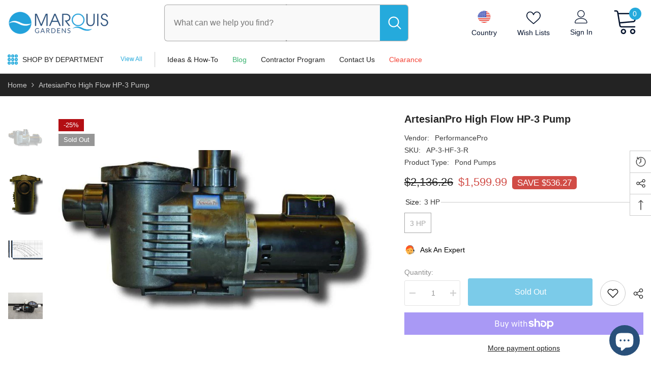

--- FILE ---
content_type: text/html; charset=utf-8
request_url: https://marquiswatergardens.com/products/artesianpro-high-flow-hp-3-pump
body_size: 74476
content:
<!doctype html><html class="no-js" lang="en">
    <head>

<!-- Google Tag Manager -->
<script>(function(w,d,s,l,i){w[l]=w[l]||[];w[l].push({'gtm.start':
new Date().getTime(),event:'gtm.js'});var f=d.getElementsByTagName(s)[0],
j=d.createElement(s),dl=l!='dataLayer'?'&l='+l:'';j.async=true;j.src=
'https://www.googletagmanager.com/gtm.js?id='+i+dl;f.parentNode.insertBefore(j,f);
})(window,document,'script','dataLayer','GTM-TSCTTWFQ');</script>
<!-- End Google Tag Manager -->


        <meta charset="utf-8">
        <meta http-equiv="X-UA-Compatible" content="IE=edge">
        <meta name="viewport" content="width=device-width,initial-scale=1">
        <meta name="facebook-domain-verification" content="1tvmdljeafdb6jdkrg2ibl8ak599s3" />
        <meta name="theme-color" content="">
        <link rel="canonical" href="https://marquiswatergardens.com/products/artesianpro-high-flow-hp-3-pump">
        <link rel="canonical" href="https://marquiswatergardens.com/products/artesianpro-high-flow-hp-3-pump" canonical-shop-url="https://marquiswatergardens.com/"><link rel="shortcut icon" href="//marquiswatergardens.com/cdn/shop/files/favicon-mwg_32x32.png?v=1681757042" type="image/png"><link rel="preconnect" href="https://cdn.shopify.com" crossorigin>
        <title>
            ArtesianPro High Flow HP-3 Pump
 &ndash; Marquis Water Gardens</title>
        
            <meta name="description" content="Artesian Pro High Flow Pump is the right choice for your higher flow applications. This pump delivers efficient operation and superior flow rates.">
        
        

<meta property="og:site_name" content="Marquis Water Gardens">
<meta property="og:url" content="https://marquiswatergardens.com/products/artesianpro-high-flow-hp-3-pump">
<meta property="og:title" content="ArtesianPro High Flow HP-3 Pump">
<meta property="og:type" content="product">
<meta property="og:description" content="Artesian Pro High Flow Pump is the right choice for your higher flow applications. This pump delivers efficient operation and superior flow rates."><meta property="og:image" content="http://marquiswatergardens.com/cdn/shop/products/Pro2_b1d80e5d-63b8-45a9-804e-59c77e382577.jpg?v=1678370869">
  <meta property="og:image:secure_url" content="https://marquiswatergardens.com/cdn/shop/products/Pro2_b1d80e5d-63b8-45a9-804e-59c77e382577.jpg?v=1678370869">
  <meta property="og:image:width" content="745">
  <meta property="og:image:height" content="378"><meta property="og:price:amount" content="1,599.99">
  <meta property="og:price:currency" content="USD"><meta name="twitter:site" content="@MarquisGarden"><meta name="twitter:card" content="summary_large_image">
<meta name="twitter:title" content="ArtesianPro High Flow HP-3 Pump">
<meta name="twitter:description" content="Artesian Pro High Flow Pump is the right choice for your higher flow applications. This pump delivers efficient operation and superior flow rates.">

        <script>window.performance && window.performance.mark && window.performance.mark('shopify.content_for_header.start');</script><meta name="google-site-verification" content="uW0JItP29iSBN_3nuzJ8o8i-jDs7lBeI9a561XnAFUI">
<meta id="shopify-digital-wallet" name="shopify-digital-wallet" content="/8266973289/digital_wallets/dialog">
<meta name="shopify-checkout-api-token" content="5cc644d0fe6809b8841c2c5c8682d7d9">
<link rel="alternate" type="application/json+oembed" href="https://marquiswatergardens.com/products/artesianpro-high-flow-hp-3-pump.oembed">
<script async="async" src="/checkouts/internal/preloads.js?locale=en-US"></script>
<link rel="preconnect" href="https://shop.app" crossorigin="anonymous">
<script async="async" src="https://shop.app/checkouts/internal/preloads.js?locale=en-US&shop_id=8266973289" crossorigin="anonymous"></script>
<script id="apple-pay-shop-capabilities" type="application/json">{"shopId":8266973289,"countryCode":"US","currencyCode":"USD","merchantCapabilities":["supports3DS"],"merchantId":"gid:\/\/shopify\/Shop\/8266973289","merchantName":"Marquis Water Gardens","requiredBillingContactFields":["postalAddress","email","phone"],"requiredShippingContactFields":["postalAddress","email","phone"],"shippingType":"shipping","supportedNetworks":["visa","masterCard","amex","discover","elo","jcb"],"total":{"type":"pending","label":"Marquis Water Gardens","amount":"1.00"},"shopifyPaymentsEnabled":true,"supportsSubscriptions":true}</script>
<script id="shopify-features" type="application/json">{"accessToken":"5cc644d0fe6809b8841c2c5c8682d7d9","betas":["rich-media-storefront-analytics"],"domain":"marquiswatergardens.com","predictiveSearch":true,"shopId":8266973289,"locale":"en"}</script>
<script>var Shopify = Shopify || {};
Shopify.shop = "marquis-water-gardens.myshopify.com";
Shopify.locale = "en";
Shopify.currency = {"active":"USD","rate":"1.0"};
Shopify.country = "US";
Shopify.theme = {"name":"ella-mwg","id":123522056297,"schema_name":"Ella","schema_version":"6.4.2","theme_store_id":null,"role":"main"};
Shopify.theme.handle = "null";
Shopify.theme.style = {"id":null,"handle":null};
Shopify.cdnHost = "marquiswatergardens.com/cdn";
Shopify.routes = Shopify.routes || {};
Shopify.routes.root = "/";</script>
<script type="module">!function(o){(o.Shopify=o.Shopify||{}).modules=!0}(window);</script>
<script>!function(o){function n(){var o=[];function n(){o.push(Array.prototype.slice.apply(arguments))}return n.q=o,n}var t=o.Shopify=o.Shopify||{};t.loadFeatures=n(),t.autoloadFeatures=n()}(window);</script>
<script>
  window.ShopifyPay = window.ShopifyPay || {};
  window.ShopifyPay.apiHost = "shop.app\/pay";
  window.ShopifyPay.redirectState = null;
</script>
<script id="shop-js-analytics" type="application/json">{"pageType":"product"}</script>
<script defer="defer" async type="module" src="//marquiswatergardens.com/cdn/shopifycloud/shop-js/modules/v2/client.init-shop-cart-sync_C5BV16lS.en.esm.js"></script>
<script defer="defer" async type="module" src="//marquiswatergardens.com/cdn/shopifycloud/shop-js/modules/v2/chunk.common_CygWptCX.esm.js"></script>
<script type="module">
  await import("//marquiswatergardens.com/cdn/shopifycloud/shop-js/modules/v2/client.init-shop-cart-sync_C5BV16lS.en.esm.js");
await import("//marquiswatergardens.com/cdn/shopifycloud/shop-js/modules/v2/chunk.common_CygWptCX.esm.js");

  window.Shopify.SignInWithShop?.initShopCartSync?.({"fedCMEnabled":true,"windoidEnabled":true});

</script>
<script defer="defer" async type="module" src="//marquiswatergardens.com/cdn/shopifycloud/shop-js/modules/v2/client.payment-terms_CZxnsJam.en.esm.js"></script>
<script defer="defer" async type="module" src="//marquiswatergardens.com/cdn/shopifycloud/shop-js/modules/v2/chunk.common_CygWptCX.esm.js"></script>
<script defer="defer" async type="module" src="//marquiswatergardens.com/cdn/shopifycloud/shop-js/modules/v2/chunk.modal_D71HUcav.esm.js"></script>
<script type="module">
  await import("//marquiswatergardens.com/cdn/shopifycloud/shop-js/modules/v2/client.payment-terms_CZxnsJam.en.esm.js");
await import("//marquiswatergardens.com/cdn/shopifycloud/shop-js/modules/v2/chunk.common_CygWptCX.esm.js");
await import("//marquiswatergardens.com/cdn/shopifycloud/shop-js/modules/v2/chunk.modal_D71HUcav.esm.js");

  
</script>
<script>
  window.Shopify = window.Shopify || {};
  if (!window.Shopify.featureAssets) window.Shopify.featureAssets = {};
  window.Shopify.featureAssets['shop-js'] = {"shop-cart-sync":["modules/v2/client.shop-cart-sync_ZFArdW7E.en.esm.js","modules/v2/chunk.common_CygWptCX.esm.js"],"init-fed-cm":["modules/v2/client.init-fed-cm_CmiC4vf6.en.esm.js","modules/v2/chunk.common_CygWptCX.esm.js"],"shop-button":["modules/v2/client.shop-button_tlx5R9nI.en.esm.js","modules/v2/chunk.common_CygWptCX.esm.js"],"shop-cash-offers":["modules/v2/client.shop-cash-offers_DOA2yAJr.en.esm.js","modules/v2/chunk.common_CygWptCX.esm.js","modules/v2/chunk.modal_D71HUcav.esm.js"],"init-windoid":["modules/v2/client.init-windoid_sURxWdc1.en.esm.js","modules/v2/chunk.common_CygWptCX.esm.js"],"shop-toast-manager":["modules/v2/client.shop-toast-manager_ClPi3nE9.en.esm.js","modules/v2/chunk.common_CygWptCX.esm.js"],"init-shop-email-lookup-coordinator":["modules/v2/client.init-shop-email-lookup-coordinator_B8hsDcYM.en.esm.js","modules/v2/chunk.common_CygWptCX.esm.js"],"init-shop-cart-sync":["modules/v2/client.init-shop-cart-sync_C5BV16lS.en.esm.js","modules/v2/chunk.common_CygWptCX.esm.js"],"avatar":["modules/v2/client.avatar_BTnouDA3.en.esm.js"],"pay-button":["modules/v2/client.pay-button_FdsNuTd3.en.esm.js","modules/v2/chunk.common_CygWptCX.esm.js"],"init-customer-accounts":["modules/v2/client.init-customer-accounts_DxDtT_ad.en.esm.js","modules/v2/client.shop-login-button_C5VAVYt1.en.esm.js","modules/v2/chunk.common_CygWptCX.esm.js","modules/v2/chunk.modal_D71HUcav.esm.js"],"init-shop-for-new-customer-accounts":["modules/v2/client.init-shop-for-new-customer-accounts_ChsxoAhi.en.esm.js","modules/v2/client.shop-login-button_C5VAVYt1.en.esm.js","modules/v2/chunk.common_CygWptCX.esm.js","modules/v2/chunk.modal_D71HUcav.esm.js"],"shop-login-button":["modules/v2/client.shop-login-button_C5VAVYt1.en.esm.js","modules/v2/chunk.common_CygWptCX.esm.js","modules/v2/chunk.modal_D71HUcav.esm.js"],"init-customer-accounts-sign-up":["modules/v2/client.init-customer-accounts-sign-up_CPSyQ0Tj.en.esm.js","modules/v2/client.shop-login-button_C5VAVYt1.en.esm.js","modules/v2/chunk.common_CygWptCX.esm.js","modules/v2/chunk.modal_D71HUcav.esm.js"],"shop-follow-button":["modules/v2/client.shop-follow-button_Cva4Ekp9.en.esm.js","modules/v2/chunk.common_CygWptCX.esm.js","modules/v2/chunk.modal_D71HUcav.esm.js"],"checkout-modal":["modules/v2/client.checkout-modal_BPM8l0SH.en.esm.js","modules/v2/chunk.common_CygWptCX.esm.js","modules/v2/chunk.modal_D71HUcav.esm.js"],"lead-capture":["modules/v2/client.lead-capture_Bi8yE_yS.en.esm.js","modules/v2/chunk.common_CygWptCX.esm.js","modules/v2/chunk.modal_D71HUcav.esm.js"],"shop-login":["modules/v2/client.shop-login_D6lNrXab.en.esm.js","modules/v2/chunk.common_CygWptCX.esm.js","modules/v2/chunk.modal_D71HUcav.esm.js"],"payment-terms":["modules/v2/client.payment-terms_CZxnsJam.en.esm.js","modules/v2/chunk.common_CygWptCX.esm.js","modules/v2/chunk.modal_D71HUcav.esm.js"]};
</script>
<script id="__st">var __st={"a":8266973289,"offset":-18000,"reqid":"ac872283-3ba7-4a1f-8bb6-9db96f4dc7e6-1768736234","pageurl":"marquiswatergardens.com\/products\/artesianpro-high-flow-hp-3-pump","u":"7886fd00604f","p":"product","rtyp":"product","rid":7005158408297};</script>
<script>window.ShopifyPaypalV4VisibilityTracking = true;</script>
<script id="captcha-bootstrap">!function(){'use strict';const t='contact',e='account',n='new_comment',o=[[t,t],['blogs',n],['comments',n],[t,'customer']],c=[[e,'customer_login'],[e,'guest_login'],[e,'recover_customer_password'],[e,'create_customer']],r=t=>t.map((([t,e])=>`form[action*='/${t}']:not([data-nocaptcha='true']) input[name='form_type'][value='${e}']`)).join(','),a=t=>()=>t?[...document.querySelectorAll(t)].map((t=>t.form)):[];function s(){const t=[...o],e=r(t);return a(e)}const i='password',u='form_key',d=['recaptcha-v3-token','g-recaptcha-response','h-captcha-response',i],f=()=>{try{return window.sessionStorage}catch{return}},m='__shopify_v',_=t=>t.elements[u];function p(t,e,n=!1){try{const o=window.sessionStorage,c=JSON.parse(o.getItem(e)),{data:r}=function(t){const{data:e,action:n}=t;return t[m]||n?{data:e,action:n}:{data:t,action:n}}(c);for(const[e,n]of Object.entries(r))t.elements[e]&&(t.elements[e].value=n);n&&o.removeItem(e)}catch(o){console.error('form repopulation failed',{error:o})}}const l='form_type',E='cptcha';function T(t){t.dataset[E]=!0}const w=window,h=w.document,L='Shopify',v='ce_forms',y='captcha';let A=!1;((t,e)=>{const n=(g='f06e6c50-85a8-45c8-87d0-21a2b65856fe',I='https://cdn.shopify.com/shopifycloud/storefront-forms-hcaptcha/ce_storefront_forms_captcha_hcaptcha.v1.5.2.iife.js',D={infoText:'Protected by hCaptcha',privacyText:'Privacy',termsText:'Terms'},(t,e,n)=>{const o=w[L][v],c=o.bindForm;if(c)return c(t,g,e,D).then(n);var r;o.q.push([[t,g,e,D],n]),r=I,A||(h.body.append(Object.assign(h.createElement('script'),{id:'captcha-provider',async:!0,src:r})),A=!0)});var g,I,D;w[L]=w[L]||{},w[L][v]=w[L][v]||{},w[L][v].q=[],w[L][y]=w[L][y]||{},w[L][y].protect=function(t,e){n(t,void 0,e),T(t)},Object.freeze(w[L][y]),function(t,e,n,w,h,L){const[v,y,A,g]=function(t,e,n){const i=e?o:[],u=t?c:[],d=[...i,...u],f=r(d),m=r(i),_=r(d.filter((([t,e])=>n.includes(e))));return[a(f),a(m),a(_),s()]}(w,h,L),I=t=>{const e=t.target;return e instanceof HTMLFormElement?e:e&&e.form},D=t=>v().includes(t);t.addEventListener('submit',(t=>{const e=I(t);if(!e)return;const n=D(e)&&!e.dataset.hcaptchaBound&&!e.dataset.recaptchaBound,o=_(e),c=g().includes(e)&&(!o||!o.value);(n||c)&&t.preventDefault(),c&&!n&&(function(t){try{if(!f())return;!function(t){const e=f();if(!e)return;const n=_(t);if(!n)return;const o=n.value;o&&e.removeItem(o)}(t);const e=Array.from(Array(32),(()=>Math.random().toString(36)[2])).join('');!function(t,e){_(t)||t.append(Object.assign(document.createElement('input'),{type:'hidden',name:u})),t.elements[u].value=e}(t,e),function(t,e){const n=f();if(!n)return;const o=[...t.querySelectorAll(`input[type='${i}']`)].map((({name:t})=>t)),c=[...d,...o],r={};for(const[a,s]of new FormData(t).entries())c.includes(a)||(r[a]=s);n.setItem(e,JSON.stringify({[m]:1,action:t.action,data:r}))}(t,e)}catch(e){console.error('failed to persist form',e)}}(e),e.submit())}));const S=(t,e)=>{t&&!t.dataset[E]&&(n(t,e.some((e=>e===t))),T(t))};for(const o of['focusin','change'])t.addEventListener(o,(t=>{const e=I(t);D(e)&&S(e,y())}));const B=e.get('form_key'),M=e.get(l),P=B&&M;t.addEventListener('DOMContentLoaded',(()=>{const t=y();if(P)for(const e of t)e.elements[l].value===M&&p(e,B);[...new Set([...A(),...v().filter((t=>'true'===t.dataset.shopifyCaptcha))])].forEach((e=>S(e,t)))}))}(h,new URLSearchParams(w.location.search),n,t,e,['guest_login'])})(!0,!0)}();</script>
<script integrity="sha256-4kQ18oKyAcykRKYeNunJcIwy7WH5gtpwJnB7kiuLZ1E=" data-source-attribution="shopify.loadfeatures" defer="defer" src="//marquiswatergardens.com/cdn/shopifycloud/storefront/assets/storefront/load_feature-a0a9edcb.js" crossorigin="anonymous"></script>
<script crossorigin="anonymous" defer="defer" src="//marquiswatergardens.com/cdn/shopifycloud/storefront/assets/shopify_pay/storefront-65b4c6d7.js?v=20250812"></script>
<script data-source-attribution="shopify.dynamic_checkout.dynamic.init">var Shopify=Shopify||{};Shopify.PaymentButton=Shopify.PaymentButton||{isStorefrontPortableWallets:!0,init:function(){window.Shopify.PaymentButton.init=function(){};var t=document.createElement("script");t.src="https://marquiswatergardens.com/cdn/shopifycloud/portable-wallets/latest/portable-wallets.en.js",t.type="module",document.head.appendChild(t)}};
</script>
<script data-source-attribution="shopify.dynamic_checkout.buyer_consent">
  function portableWalletsHideBuyerConsent(e){var t=document.getElementById("shopify-buyer-consent"),n=document.getElementById("shopify-subscription-policy-button");t&&n&&(t.classList.add("hidden"),t.setAttribute("aria-hidden","true"),n.removeEventListener("click",e))}function portableWalletsShowBuyerConsent(e){var t=document.getElementById("shopify-buyer-consent"),n=document.getElementById("shopify-subscription-policy-button");t&&n&&(t.classList.remove("hidden"),t.removeAttribute("aria-hidden"),n.addEventListener("click",e))}window.Shopify?.PaymentButton&&(window.Shopify.PaymentButton.hideBuyerConsent=portableWalletsHideBuyerConsent,window.Shopify.PaymentButton.showBuyerConsent=portableWalletsShowBuyerConsent);
</script>
<script>
  function portableWalletsCleanup(e){e&&e.src&&console.error("Failed to load portable wallets script "+e.src);var t=document.querySelectorAll("shopify-accelerated-checkout .shopify-payment-button__skeleton, shopify-accelerated-checkout-cart .wallet-cart-button__skeleton"),e=document.getElementById("shopify-buyer-consent");for(let e=0;e<t.length;e++)t[e].remove();e&&e.remove()}function portableWalletsNotLoadedAsModule(e){e instanceof ErrorEvent&&"string"==typeof e.message&&e.message.includes("import.meta")&&"string"==typeof e.filename&&e.filename.includes("portable-wallets")&&(window.removeEventListener("error",portableWalletsNotLoadedAsModule),window.Shopify.PaymentButton.failedToLoad=e,"loading"===document.readyState?document.addEventListener("DOMContentLoaded",window.Shopify.PaymentButton.init):window.Shopify.PaymentButton.init())}window.addEventListener("error",portableWalletsNotLoadedAsModule);
</script>

<script type="module" src="https://marquiswatergardens.com/cdn/shopifycloud/portable-wallets/latest/portable-wallets.en.js" onError="portableWalletsCleanup(this)" crossorigin="anonymous"></script>
<script nomodule>
  document.addEventListener("DOMContentLoaded", portableWalletsCleanup);
</script>

<link id="shopify-accelerated-checkout-styles" rel="stylesheet" media="screen" href="https://marquiswatergardens.com/cdn/shopifycloud/portable-wallets/latest/accelerated-checkout-backwards-compat.css" crossorigin="anonymous">
<style id="shopify-accelerated-checkout-cart">
        #shopify-buyer-consent {
  margin-top: 1em;
  display: inline-block;
  width: 100%;
}

#shopify-buyer-consent.hidden {
  display: none;
}

#shopify-subscription-policy-button {
  background: none;
  border: none;
  padding: 0;
  text-decoration: underline;
  font-size: inherit;
  cursor: pointer;
}

#shopify-subscription-policy-button::before {
  box-shadow: none;
}

      </style>
<script id="sections-script" data-sections="header-04" defer="defer" src="//marquiswatergardens.com/cdn/shop/t/6/compiled_assets/scripts.js?v=4125"></script>
<script>window.performance && window.performance.mark && window.performance.mark('shopify.content_for_header.end');</script>

        <style>
    
        
        
        
        

        
        
        
        

        

        
                  
        
    

    :root {
        /* Settings Body */
        
            --font-body-family: "system_ui",-apple-system, 'Segoe UI', Roboto, 'Helvetica Neue', 'Noto Sans', 'Liberation Sans', Arial, sans-serif, 'Apple Color Emoji', 'Segoe UI Emoji', 'Segoe UI Symbol', 'Noto Color Emoji';
        
        --font-body-size: 14px;
        --font-body-weight: 400;
        --body-line-height: 24px;
        --body-letter-spacing: 0;

        /* Settings Heading */
        
            --font-heading-family: "system_ui",-apple-system, 'Segoe UI', Roboto, 'Helvetica Neue', 'Noto Sans', 'Liberation Sans', Arial, sans-serif, 'Apple Color Emoji', 'Segoe UI Emoji', 'Segoe UI Symbol', 'Noto Color Emoji';
        
        --font-heading-size: 24px;
        --font-heading-weight: 500;
        --font-heading-style: normal;
        --heading-line-height: 34px;
        --heading-letter-spacing: 0;
        --heading-text-transform: capitalize;
        --heading-border-height: 1px;

        /* Settings Navigation */
        /* Menu Lv1 */
        
            --font-menu-lv1-family: "system_ui",-apple-system, 'Segoe UI', Roboto, 'Helvetica Neue', 'Noto Sans', 'Liberation Sans', Arial, sans-serif, 'Apple Color Emoji', 'Segoe UI Emoji', 'Segoe UI Symbol', 'Noto Color Emoji';
        
        --font-menu-lv1-size: 14px;
        --font-menu-lv1-weight: 500;
        --menu-lv1-line-height: 26px;
        --menu-lv1-letter-spacing: 0;
        --menu-lv1-text-transform: capitalize;

        /* Menu Lv2 */
        
            --font-menu-lv2-family: "system_ui",-apple-system, 'Segoe UI', Roboto, 'Helvetica Neue', 'Noto Sans', 'Liberation Sans', Arial, sans-serif, 'Apple Color Emoji', 'Segoe UI Emoji', 'Segoe UI Symbol', 'Noto Color Emoji';
        
        --font-menu-lv2-size: 16px;
        --font-menu-lv2-weight: 400;
        --menu-lv2-line-height: 26px;
        --menu-lv2-letter-spacing: 0;
        --menu-lv2-text-transform: capitalize;

        /* Menu Lv3 */
        
            --font-menu-lv3-family: "system_ui",-apple-system, 'Segoe UI', Roboto, 'Helvetica Neue', 'Noto Sans', 'Liberation Sans', Arial, sans-serif, 'Apple Color Emoji', 'Segoe UI Emoji', 'Segoe UI Symbol', 'Noto Color Emoji';
        
        --font-menu-lv3-size: 14px;
        --font-menu-lv3-weight: 400;
        --menu-lv3-line-height: 26px;
        --menu-lv3-letter-spacing: 0;
        --menu-lv3-text-transform: capitalize;

        /* Mega Menu Lv2 */
        
            --font-mega-menu-lv2-family: "system_ui",-apple-system, 'Segoe UI', Roboto, 'Helvetica Neue', 'Noto Sans', 'Liberation Sans', Arial, sans-serif, 'Apple Color Emoji', 'Segoe UI Emoji', 'Segoe UI Symbol', 'Noto Color Emoji';
        
        --font-mega-menu-lv2-size: 16px;
        --font-mega-menu-lv2-weight: 400;
        --font-mega-menu-lv2-style: normal;
        --mega-menu-lv2-line-height: 22px;
        --mega-menu-lv2-letter-spacing: 0;
        --mega-menu-lv2-text-transform: capitalize;

        /* Mega Menu Lv3 */
        
            --font-mega-menu-lv3-family: "system_ui",-apple-system, 'Segoe UI', Roboto, 'Helvetica Neue', 'Noto Sans', 'Liberation Sans', Arial, sans-serif, 'Apple Color Emoji', 'Segoe UI Emoji', 'Segoe UI Symbol', 'Noto Color Emoji';
        
        --font-mega-menu-lv3-size: 14px;
        --font-mega-menu-lv3-weight: 400;
        --mega-menu-lv3-line-height: 24px;
        --mega-menu-lv3-letter-spacing: 0;
        --mega-menu-lv3-text-transform: capitalize;

        /* Product Card Title */--product-title-font: "system_ui",-apple-system, 'Segoe UI', Roboto, 'Helvetica Neue', 'Noto Sans', 'Liberation Sans', Arial, sans-serif, 'Apple Color Emoji', 'Segoe UI Emoji', 'Segoe UI Symbol', 'Noto Color Emoji';--product-title-font-size : 16px;
        --product-title-font-weight : 400;
        --product-title-line-height: 28px;
        --product-title-letter-spacing: 0;
        --product-title-line-text : 1;
        --product-title-text-transform : capitalize;
        --product-title-margin-bottom: 8px;

        /* Product Card Vendor */--product-vendor-font: "system_ui",-apple-system, 'Segoe UI', Roboto, 'Helvetica Neue', 'Noto Sans', 'Liberation Sans', Arial, sans-serif, 'Apple Color Emoji', 'Segoe UI Emoji', 'Segoe UI Symbol', 'Noto Color Emoji';--product-vendor-font-size : 13px;
        --product-vendor-font-weight : 400;
        --product-vendor-font-style : normal;
        --product-vendor-line-height: 20px;
        --product-vendor-letter-spacing: 0;
        --product-vendor-text-transform : uppercase;
        --product-vendor-margin-bottom: 3px;

        /* Product Card Price */--product-price-font: "system_ui",-apple-system, 'Segoe UI', Roboto, 'Helvetica Neue', 'Noto Sans', 'Liberation Sans', Arial, sans-serif, 'Apple Color Emoji', 'Segoe UI Emoji', 'Segoe UI Symbol', 'Noto Color Emoji';--product-price-font-size : 18px;
        --product-price-font-weight : 500;
        --product-price-line-height: 22px;
        --product-price-letter-spacing: 0;
        --product-price-margin-top: 4px;
        --product-price-margin-bottom: 13px;

        /* Product Card Badge */--badge-font: "system_ui",-apple-system, 'Segoe UI', Roboto, 'Helvetica Neue', 'Noto Sans', 'Liberation Sans', Arial, sans-serif, 'Apple Color Emoji', 'Segoe UI Emoji', 'Segoe UI Symbol', 'Noto Color Emoji';--badge-font-size : 13px;
        --badge-font-weight : 400;
        --badge-text-transform : capitalize;
        --badge-letter-spacing: 0;
        --badge-line-height: 20px;
        --badge-border-radius: 0px;
        --badge-padding-top: 2px;
        --badge-padding-bottom: 2px;
        --badge-padding-left-right: 10px;
        --badge-postion-top: 15px;
        --badge-postion-left-right: 0px;

        /* Product Quickview */
        --product-quickview-font-size : 13px;
        --product-quickview-line-height: 22px;
        --product-quickview-border-radius: 3px;
        --product-quickview-padding-top: 2px;
        --product-quickview-padding-bottom: 2px;
        --product-quickview-padding-left-right: 19px;
        --product-quickview-sold-out-product: #e95144;--product-quickview-box-shadow: 0 1px 3px #0003;/* Blog Card Tile */--blog-title-font: "system_ui",-apple-system, 'Segoe UI', Roboto, 'Helvetica Neue', 'Noto Sans', 'Liberation Sans', Arial, sans-serif, 'Apple Color Emoji', 'Segoe UI Emoji', 'Segoe UI Symbol', 'Noto Color Emoji';--blog-title-font-size : 18px;
        --blog-title-font-weight : 500;
        --blog-title-line-height: 24px;
        --blog-title-letter-spacing: 0;
        --blog-title-text-transform : capitalize;

        /* Blog Card Info (Date, Author) */--blog-info-font: "system_ui",-apple-system, 'Segoe UI', Roboto, 'Helvetica Neue', 'Noto Sans', 'Liberation Sans', Arial, sans-serif, 'Apple Color Emoji', 'Segoe UI Emoji', 'Segoe UI Symbol', 'Noto Color Emoji';--blog-info-font-size : 14px;
        --blog-info-font-weight : 400;
        --blog-info-line-height: 24px;
        --blog-info-letter-spacing: 0;
        --blog-info-text-transform : none;

        /* Button 1 */--btn-1-font-family: "system_ui",-apple-system, 'Segoe UI', Roboto, 'Helvetica Neue', 'Noto Sans', 'Liberation Sans', Arial, sans-serif, 'Apple Color Emoji', 'Segoe UI Emoji', 'Segoe UI Symbol', 'Noto Color Emoji';--btn-1-font-size: 16px;
        --btn-1-font-weight: 500;
        --btn-1-text-transform: capitalize;
        --btn-1-line-height: 26px;
        --btn-1-letter-spacing: 0;
        --btn-1-text-align: center;
        --btn-1-border-radius: 3px;
        --btn-1-border-width: 1px;
        --btn-1-border-style: solid;
        --btn-1-padding-top: 10px;
        --btn-1-padding-bottom: 11px;
        --btn-1-horizontal-length: 0px;
        --btn-1-vertical-length: 0px;
        --btn-1-blur-radius: 0px;
        --btn-1-spread: 0px;
        
        
        
        
            --btn-1-inset: ;
        

        /* Button 2 */--btn-2-font-family: "system_ui",-apple-system, 'Segoe UI', Roboto, 'Helvetica Neue', 'Noto Sans', 'Liberation Sans', Arial, sans-serif, 'Apple Color Emoji', 'Segoe UI Emoji', 'Segoe UI Symbol', 'Noto Color Emoji';--btn-2-font-size: 16px;
        --btn-2-font-weight: 500;
        --btn-2-text-transform: uppercase;
        --btn-2-line-height: 24px;
        --btn-2-letter-spacing: 0;
        --btn-2-text-align: center;
        --btn-2-border-radius: 0px;
        --btn-2-border-width: 1px;
        --btn-2-border-style: solid;
        --btn-2-padding-top: 20px;
        --btn-2-padding-bottom: 20px;
        --btn-2-horizontal-length: 0px;
        --btn-2-vertical-length: 0px;
        --btn-2-blur-radius: 0px;
        --btn-2-spread: 0px;
        
        
        
        
            --btn-2-inset: ;
        

        /* Button 3 */--btn-3-font-family: "system_ui",-apple-system, 'Segoe UI', Roboto, 'Helvetica Neue', 'Noto Sans', 'Liberation Sans', Arial, sans-serif, 'Apple Color Emoji', 'Segoe UI Emoji', 'Segoe UI Symbol', 'Noto Color Emoji';--btn-3-font-size: 16px;
        --btn-3-font-weight: 500;
        --btn-3-text-transform: uppercase;
        --btn-3-line-height: 24px;
        --btn-3-letter-spacing: 0;
        --btn-3-text-align: center;
        --btn-3-border-radius: 3px;
        --btn-3-border-width: 1px;
        --btn-3-border-style: solid;
        --btn-3-padding-top: 12px;
        --btn-3-padding-bottom: 12px;
        --btn-3-horizontal-length: 0px;
        --btn-3-vertical-length: 0px;
        --btn-3-blur-radius: 0px;
        --btn-3-spread: 0px;
        
        
        

        
            --btn-3-inset: ;
        

        /* Footer Heading */--footer-heading-font-family: "system_ui",-apple-system, 'Segoe UI', Roboto, 'Helvetica Neue', 'Noto Sans', 'Liberation Sans', Arial, sans-serif, 'Apple Color Emoji', 'Segoe UI Emoji', 'Segoe UI Symbol', 'Noto Color Emoji';--footer-heading-font-size : 18px;
        --footer-heading-font-weight : 500;
        --footer-heading-line-height : 24px;
        --footer-heading-letter-spacing : 0;
        --footer-heading-text-transform : capitalize;

        /* Footer Link */--footer-link-font-family: "system_ui",-apple-system, 'Segoe UI', Roboto, 'Helvetica Neue', 'Noto Sans', 'Liberation Sans', Arial, sans-serif, 'Apple Color Emoji', 'Segoe UI Emoji', 'Segoe UI Symbol', 'Noto Color Emoji';--footer-link-font-size : 14px;
        --footer-link-font-weight : 400;
        --footer-link-line-height : 34px;
        --footer-link-letter-spacing : 0;
        --footer-link-text-transform : capitalize;

        /* Page Title */
        
            --font-page-title-family: "system_ui",-apple-system, 'Segoe UI', Roboto, 'Helvetica Neue', 'Noto Sans', 'Liberation Sans', Arial, sans-serif, 'Apple Color Emoji', 'Segoe UI Emoji', 'Segoe UI Symbol', 'Noto Color Emoji';
        
        --font-page-title-size: 24px;
        --font-page-title-weight: 400;
        --font-page-title-style: normal;
        --page-title-line-height: 20px;
        --page-title-letter-spacing: .02em;
        --page-title-text-transform: capitalize;

        /* Font Product Tab Title */
        --font-tab-type-1: "system_ui",-apple-system, 'Segoe UI', Roboto, 'Helvetica Neue', 'Noto Sans', 'Liberation Sans', Arial, sans-serif, 'Apple Color Emoji', 'Segoe UI Emoji', 'Segoe UI Symbol', 'Noto Color Emoji';
        --font-tab-type-2: "system_ui",-apple-system, 'Segoe UI', Roboto, 'Helvetica Neue', 'Noto Sans', 'Liberation Sans', Arial, sans-serif, 'Apple Color Emoji', 'Segoe UI Emoji', 'Segoe UI Symbol', 'Noto Color Emoji';

        /* Text Size */
        --text-size-font-size : 10px;
        --text-size-font-weight : 400;
        --text-size-line-height : 22px;
        --text-size-letter-spacing : 0;
        --text-size-text-transform : uppercase;
        --text-size-color : #787878;

        /* Font Weight */
        --font-weight-normal: 400;
        --font-weight-medium: 500;
        --font-weight-semibold: 600;
        --font-weight-bold: 700;
        --font-weight-bolder: 800;
        --font-weight-black: 900;

        /* Radio Button */
        --form-label-checkbox-before-bg: #fff;
        --form-label-checkbox-before-border: #cecece;
        --form-label-checkbox-before-bg-checked: #000;

        /* Conatiner */
        --header-custom-width-container: 1770px;
        --body-custom-width-container: 1770px;
        --footer-custom-width-container: 1770px;

        /* Layout Boxed */
        --color-background-layout-boxed: rgba(0,0,0,0);/* Arrow */
        --position-horizontal-slick-arrow: -15px;

        /* General Color*/
        --color-text: #232323;
        --color-text2: #969696;
        --color-global: #232323;
        --color-white: #FFFFFF;
        --color-grey: #868686;
        --color-black: #202020;
        --color-base-text-rgb: 35, 35, 35;
        --color-base-text2-rgb: 150, 150, 150;
        --color-background: #ffffff;
        --color-background-rgb: 255, 255, 255;
        --color-background-overylay: rgba(255, 255, 255, 0.9);
        --color-base-accent-text: ;
        --color-base-accent-1: ;
        --color-base-accent-2: ;
        --color-link: #232323;
        --color-link-hover: #25aadc;
        --color-error: #D93333;
        --color-error-bg: #FCEEEE;
        --color-success: #5A5A5A;
        --color-success-bg: #DFF0D8;
        --color-info: #202020;
        --color-info-bg: #FFF2DD;
        --color-link-underline: rgba(35, 35, 35, 0.5);

        --color-breadcrumb: #cbcbcb;
        --colors-breadcrumb-hover: #ffffff;
        --colors-breadcrumb-active: #1e90ba;

        --border-global: #e6e6e6;
        --bg-global: #fafafa;

        --bg-planceholder: #fafafa;

        --color-warning: #fff;
        --bg-warning: #e0b252;

        --color-background-10 : #e9e9e9;
        --color-background-20 : #d3d3d3;
        --color-background-30 : #bdbdbd;
        --color-background-50 : #919191;
        --color-background-global : #919191;

        /* Arrow Color */
        --arrow-color: #000000;
        --arrow-background-color: #ffffff;
        --arrow-border-color: #ffffff;
        --arrow-color-hover: #000000;
        --arrow-background-color-hover: #f3f3f3;
        --arrow-border-color-hover: #f3f3f3;

        --arrow-width: 50px;
        --arrow-height: 50px;
        --arrow-size: 55px;
        --arrow-size-icon: 22px;
        --arrow-border-radius: 50%;
        --arrow-border-width: 1px;

        /* Pagination Color */
        --pagination-item-color: #3c3c3c;
        --pagination-item-color-active: #3c3c3c;
        --pagination-item-bg-color: 
        #fff;
        --pagination-item-bg-color-active: #fff;
        --pagination-item-border-color: #fff;
        --pagination-item-border-color-active: #3c3c3c;

        --pagination-arrow-color: #3c3c3c;
        --pagination-arrow-color-active: #3c3c3c;
        --pagination-arrow-bg-color: #fff;
        --pagination-arrow-bg-color-active: #fff;
        --pagination-arrow-border-color: #fff;
        --pagination-arrow-border-color-active: #fff;

        /* Dots Color */
        --dots-color: rgba(0,0,0,0);
        --dots-border-color: #000000;
        --dots-color-active: #000000;
        --dots-border-color-active: #000000;
        --dots-style2-background-opacity: #00000020;
        --dots-width: 12px;
        --dots-height: 12px;

        /* Button Color */
        --btn-1-color: #ffffff;
        --btn-1-bg: #25aadc;
        --btn-1-border: #25aadc;
        --btn-1-color-hover: #000000;
        --btn-1-bg-hover: #ffffff;
        --btn-1-border-hover: #000000;

        --btn-2-color: #000000;
        --btn-2-bg: #ffffff;
        --btn-2-border: #000000;
        --btn-2-color-hover: #ffffff;
        --btn-2-bg-hover: #25aadc;
        --btn-2-border-hover: #25aadc;

        --btn-3-color: #FFFFFF;
        --btn-3-bg: #e9514b;
        --btn-3-border: #e9514b;
        --btn-3-color-hover: #ffffff;
        --btn-3-bg-hover: #e9514b;
        --btn-3-border-hover: #e9514b;

        --anchor-transition: all ease .3s;
        --bg-white: #ffffff;
        --bg-black: #000000;
        --bg-grey: #808080;
        --icon: var(--color-text);
        --text-cart: #3c3c3c;
        --duration-short: 100ms;
        --duration-default: 350ms;
        --duration-long: 500ms;

        --form-input-bg: #ffffff;
        --form-input-border: #c7c7c7;
        --form-input-color: #232323;;
        --form-input-placeholder: #868686;
        --form-label: #232323;

        --new-badge-color: #FFFFFF;
        --new-badge-bg: #25aadc;
        --sale-badge-color: #ffffff;
        --sale-badge-bg: #b30e13;
        --sold-out-badge-color: #ffffff;
        --sold-out-badge-bg: #969696;
        --custom-badge-color: #ffffff;
        --custom-badge-bg: #ea8f49;
        --bundle-badge-color: #ffffff;
        --bundle-badge-bg: #69395e;
        
        --product-title-color : #000000;
        --product-title-color-hover : #25aadc;
        --product-vendor-color : #787878;
        --product-price-color : #000000;
        --product-sale-price-color : #d14c46;
        --product-compare-price-color : #787878;
        --product-review-full-color : #25aadc;
        --product-review-empty-color : #cbcbcb;
        --product-swatch-border : #cbcbcb;
        --product-swatch-border-active : #232323;
        --product-swatch-width : 40px;
        --product-swatch-height : 40px;
        --product-swatch-border-radius : 0px;
        --product-swatch-color-width : 50px;
        --product-swatch-color-height : 50px;
        --product-swatch-color-border-radius : 20px;
        --product-wishlist-color : #000000;
        --product-wishlist-bg : #fff;
        --product-wishlist-border : #ffffff;
        --product-wishlist-color-added : #ffffff;
        --product-wishlist-bg-added : #c32f2f;
        --product-wishlist-border-added : #c32f2f;
        --product-compare-color : #000000;
        --product-compare-bg : #FFFFFF;
        --product-compare-color-added : #D12442;
        --product-compare-bg-added : #FFFFFF;
        --product-hot-stock-text-color : #d62828;
        --product-quick-view-color : #0b0335;
        --product-cart-image-fit : cover;
        --product-title-variant-font-size: 16px;

        
          --product-quick-view-bg : #ffffff;
        
        --product-quick-view-bg-above-button: rgba(255, 255, 255, 0.7);
        --product-quick-view-color-hover : #0b0335;
        --product-quick-view-bg-hover : #ffffff;

        --product-action-color : #ffffff;       
        --product-action-bg : #2d2d2d;
        --product-action-border : #2d2d2d;
        --product-action-color-hover : #2d2d2d;
        --product-action-bg-hover : #ffffff;
        --product-action-border-hover : #2d2d2d;

        /* Multilevel Category Filter */
        --color-label-multiLevel-categories: #232323;
        --bg-label-multiLevel-categories: #fff;
        --color-button-multiLevel-categories: #fff;
        --bg-button-multiLevel-categories: #ff8b21;
        --border-button-multiLevel-categories: #ff736b;
        --hover-color-button-multiLevel-categories: #fff;
        --hover-bg-button-multiLevel-categories: #ff8b21;--cart-item-bg : #ffffff;
            --cart-item-border : #e8e8e8;
            --cart-item-border-width : 1px;
            --cart-item-border-style : solid;

        --w-product-swatch-custom: 32px;
        --h-product-swatch-custom: 32px;
        --w-product-swatch-custom-mb: 22px;
        --h-product-swatch-custom-mb: 22px;
        --font-size-product-swatch-more: 14px;

        --swatch-border : #cbcbcb;
        --swatch-border-active : #232323;

        --variant-size: #232323;
        --variant-size-border: #e7e7e7;
        --variant-size-bg: #ffffff;
        --variant-size-hover: #ffffff;
        --variant-size-border-hover: #232323;
        --variant-size-bg-hover: #232323;

        --variant-bg : #ffffff;
        --variant-color : #232323;
        --variant-bg-active : #ffffff;
        --variant-color-active : #232323;

        /* Font Size Text Social */
        --fontsize-text-social: 12px;
        
        /* Sidebar Animation */
        --page-content-distance: 64px;
        --sidebar-content-distance: 40px;
        --button-transition-ease: cubic-bezier(.25,.46,.45,.94);

        /* Loading Spinner Color */
        --spinner-top-color: #fc0;
        --spinner-right-color: #4dd4c6;
        --spinner-bottom-color: #f00;
        --spinner-left-color: #f6f6f6;

        /* Product Card Marquee */
        --product-marquee-background-color: ;
        --product-marquee-text-color: #FFFFFF;
        --product-marquee-text-size: 14px;
        --product-marquee-text-mobile-size: 14px;
        --product-marquee-text-weight: 400;
        --product-marquee-text-transform: none;
        --product-marquee-text-style: italic;
        --product-marquee-speed: ;  
        --product-marquee-line-height: calc(var(--product-marquee-text-mobile-size) * 1.5);
    }
</style>
        <link href="//marquiswatergardens.com/cdn/shop/t/6/assets/base.css?v=45485290627159908281688745179" rel="stylesheet" type="text/css" media="all" />
<link href="//marquiswatergardens.com/cdn/shop/t/6/assets/custom.css?v=9968651692751550021698780782" rel="stylesheet" type="text/css" media="all" />
<link href="//marquiswatergardens.com/cdn/shop/t/6/assets/animated.css?v=126396381318837220781680011818" rel="stylesheet" type="text/css" media="all" />
<link href="//marquiswatergardens.com/cdn/shop/t/6/assets/component-card.css?v=17206331590044448981680011818" rel="stylesheet" type="text/css" media="all" />
<link href="//marquiswatergardens.com/cdn/shop/t/6/assets/component-loading-overlay.css?v=170491267859233445071680011819" rel="stylesheet" type="text/css" media="all" />
<link href="//marquiswatergardens.com/cdn/shop/t/6/assets/component-loading-banner.css?v=52325892267178742371687379086" rel="stylesheet" type="text/css" media="all" />
<link href="//marquiswatergardens.com/cdn/shop/t/6/assets/component-quick-cart.css?v=126996619163600602561680011820" rel="stylesheet" type="text/css" media="all" />
<link rel="stylesheet" href="//marquiswatergardens.com/cdn/shop/t/6/assets/vendor.css?v=164616260963476715651680011822" media="print" onload="this.media='all'">
<noscript><link href="//marquiswatergardens.com/cdn/shop/t/6/assets/vendor.css?v=164616260963476715651680011822" rel="stylesheet" type="text/css" media="all" /></noscript>


<link href="//marquiswatergardens.com/cdn/shop/t/6/assets/component-predictive-search.css?v=104537003445991516671683139990" rel="stylesheet" type="text/css" media="all" />
<link rel="stylesheet" href="//marquiswatergardens.com/cdn/shop/t/6/assets/component-newsletter.css?v=54058530822278129331680011819" media="print" onload="this.media='all'">
<link rel="stylesheet" href="//marquiswatergardens.com/cdn/shop/t/6/assets/component-slider.css?v=37888473738646685221680011820" media="print" onload="this.media='all'">
<link rel="stylesheet" href="//marquiswatergardens.com/cdn/shop/t/6/assets/component-list-social.css?v=102044711114163579551680011819" media="print" onload="this.media='all'"><noscript><link href="//marquiswatergardens.com/cdn/shop/t/6/assets/component-newsletter.css?v=54058530822278129331680011819" rel="stylesheet" type="text/css" media="all" /></noscript>
<noscript><link href="//marquiswatergardens.com/cdn/shop/t/6/assets/component-slider.css?v=37888473738646685221680011820" rel="stylesheet" type="text/css" media="all" /></noscript>
<noscript><link href="//marquiswatergardens.com/cdn/shop/t/6/assets/component-list-social.css?v=102044711114163579551680011819" rel="stylesheet" type="text/css" media="all" /></noscript>

<style type="text/css">
	.nav-title-mobile {display: none;}.list-menu--disclosure{display: none;position: absolute;min-width: 100%;width: 22rem;background-color: var(--bg-white);box-shadow: 0 1px 4px 0 rgb(0 0 0 / 15%);opacity: 0;visibility: visible;pointer-events: none;transition: opacity var(--duration-default) ease, transform var(--duration-default) ease;}.list-menu--disclosure-2{margin-left: calc(100% - 15px);z-index: 2;top: -5px;}.list-menu--disclosure:focus {outline: none;}.list-menu--disclosure.localization-selector {max-height: 18rem;overflow: auto;width: 10rem;padding: 0.5rem;}.js menu-drawer > details > summary::before, .js menu-drawer > details[open]:not(.menu-opening) > summary::before {content: '';position: absolute;cursor: default;width: 100%;height: calc(100vh - 100%);height: calc(var(--viewport-height, 100vh) - (var(--header-bottom-position, 100%)));top: 100%;left: 0;background: var(--color-foreground-50);opacity: 0;visibility: hidden;z-index: 2;transition: opacity var(--duration-default) ease,visibility var(--duration-default) ease;}menu-drawer > details[open] > summary::before {visibility: visible;opacity: 1;}.menu-drawer {position: absolute;transform: translateX(-100%);visibility: hidden;z-index: 3;left: 0;top: 100%;width: 100%;max-width: calc(100vw - 4rem);padding: 0;border: 0.1rem solid var(--color-background-10);border-left: 0;border-bottom: 0;background-color: var(--bg-white);overflow-x: hidden;}.js .menu-drawer {height: calc(100vh - 100%);height: calc(var(--viewport-height, 100vh) - (var(--header-bottom-position, 100%)));}.js details[open] > .menu-drawer, .js details[open] > .menu-drawer__submenu {transition: transform var(--duration-default) ease, visibility var(--duration-default) ease;}.no-js details[open] > .menu-drawer, .js details[open].menu-opening > .menu-drawer, details[open].menu-opening > .menu-drawer__submenu {transform: translateX(0);visibility: visible;}@media screen and (min-width: 750px) {.menu-drawer {width: 40rem;}.no-js .menu-drawer {height: auto;}}.menu-drawer__inner-container {position: relative;height: 100%;}.menu-drawer__navigation-container {display: grid;grid-template-rows: 1fr auto;align-content: space-between;overflow-y: auto;height: 100%;}.menu-drawer__navigation {padding: 0 0 5.6rem 0;}.menu-drawer__inner-submenu {height: 100%;overflow-x: hidden;overflow-y: auto;}.no-js .menu-drawer__navigation {padding: 0;}.js .menu-drawer__menu li {width: 100%;border-bottom: 1px solid #e6e6e6;overflow: hidden;}.menu-drawer__menu-item{line-height: var(--body-line-height);letter-spacing: var(--body-letter-spacing);padding: 10px 20px 10px 15px;cursor: pointer;display: flex;align-items: center;justify-content: space-between;}.menu-drawer__menu-item .label{display: inline-block;vertical-align: middle;font-size: calc(var(--font-body-size) - 4px);font-weight: var(--font-weight-normal);letter-spacing: var(--body-letter-spacing);height: 20px;line-height: 20px;margin: 0 0 0 10px;padding: 0 5px;text-transform: uppercase;text-align: center;position: relative;}.menu-drawer__menu-item .label:before{content: "";position: absolute;border: 5px solid transparent;top: 50%;left: -9px;transform: translateY(-50%);}.menu-drawer__menu-item > .icon{width: 24px;height: 24px;margin: 0 10px 0 0;}.menu-drawer__menu-item > .symbol {position: absolute;right: 20px;top: 50%;transform: translateY(-50%);display: flex;align-items: center;justify-content: center;font-size: 0;pointer-events: none;}.menu-drawer__menu-item > .symbol .icon{width: 14px;height: 14px;opacity: .6;}.menu-mobile-icon .menu-drawer__menu-item{justify-content: flex-start;}.no-js .menu-drawer .menu-drawer__menu-item > .symbol {display: none;}.js .menu-drawer__submenu {position: absolute;top: 0;width: 100%;bottom: 0;left: 0;background-color: var(--bg-white);z-index: 1;transform: translateX(100%);visibility: hidden;}.js .menu-drawer__submenu .menu-drawer__submenu {overflow-y: auto;}.menu-drawer__close-button {display: block;width: 100%;padding: 10px 15px;background-color: transparent;border: none;background: #f6f8f9;position: relative;}.menu-drawer__close-button .symbol{position: absolute;top: auto;left: 20px;width: auto;height: 22px;z-index: 10;display: flex;align-items: center;justify-content: center;font-size: 0;pointer-events: none;}.menu-drawer__close-button .icon {display: inline-block;vertical-align: middle;width: 18px;height: 18px;transform: rotate(180deg);}.menu-drawer__close-button .text{max-width: calc(100% - 50px);white-space: nowrap;overflow: hidden;text-overflow: ellipsis;display: inline-block;vertical-align: top;width: 100%;margin: 0 auto;}.no-js .menu-drawer__close-button {display: none;}.menu-drawer__utility-links {padding: 2rem;}.menu-drawer__account {display: inline-flex;align-items: center;text-decoration: none;padding: 1.2rem;margin-left: -1.2rem;font-size: 1.4rem;}.menu-drawer__account .icon-account {height: 2rem;width: 2rem;margin-right: 1rem;}.menu-drawer .list-social {justify-content: flex-start;margin-left: -1.25rem;margin-top: 2rem;}.menu-drawer .list-social:empty {display: none;}.menu-drawer .list-social__link {padding: 1.3rem 1.25rem;}

	 Style General 
	.d-block{display: block}.d-inline-block{display: inline-block}.d-flex{display: flex}.d-grid{display: grid}.ver-alg-mid {vertical-align: middle}.ver-alg-top{vertical-align: top}
	.flex-jc-start{justify-content:flex-start}.flex-jc-end{justify-content:flex-end}.flex-jc-center{justify-content:center}.flex-jc-between{justify-content:space-between}.flex-jc-stretch{justify-content:stretch}.flex-align-start{align-items: flex-start}.flex-align-center{align-items: center}.flex-align-end{align-items: flex-end}.flex-align-stretch{align-items:stretch}.flex-wrap{flex-wrap: wrap}.flex-nowrap{flex-wrap: nowrap}.fd-row{flex-direction:row}.fd-row-reverse{flex-direction:row-reverse}.fd-column{flex-direction:column}.fd-column-reverse{flex-direction:column-reverse}.fg-0{flex-grow:0}.fs-0{flex-shrink:0}.gap-15{gap:15px}.gap-30{gap:30px}
	.p-relative{position:relative}.p-absolute{position:absolute}.p-static{position:static}.p-fixed{position:fixed;}
	.zi-1{z-index:1}.zi-2{z-index:2}.zi-3{z-index:3}.zi-5{z-index:5}.zi-6{z-index:6}.zi-7{z-index:7}.zi-9{z-index:9}.zi-10{z-index:10}.zi-99{z-index:99} .zi-100{z-index:100} .zi-101{z-index:101}
	.top-0{top:0}.top-100{top:100%}.top-auto{top:auto}.left-0{left:0}.left-auto{left:auto}.right-0{right:0}.right-auto{right:auto}.bottom-0{bottom:0}
	.middle-y{top:50%;transform:translateY(-50%)}.middle-x{left:50%;transform:translateX(-50%)}
	.opacity-0{opacity:0}.opacity-1{opacity:1}
	.o-hidden{overflow:hidden}.o-visible{overflow:visible}.o-unset{overflow:unset}.o-x-hidden{overflow-x:hidden}.o-y-auto{overflow-y:auto;}
	.pt-0{padding-top:0}.pt-2{padding-top:2px}.pt-5{padding-top:5px}.pt-10{padding-top:10px}.pt-10-imp{padding-top:10px !important}.pt-12{padding-top:12px}.pt-16{padding-top:16px}.pt-20{padding-top:20px}.pt-24{padding-top:24px}.pt-32{padding-top:32px}.pt-36{padding-top:36px}.pt-48{padding-top:48px}.pb-0{padding-bottom:0}.pb-5{padding-bottom:5px}.pb-10{padding-bottom:10px}.pb-10-imp{padding-bottom:10px !important}.pb-12{padding-bottom:12px}.pb-16{padding-bottom:16px}.pb-20{padding-bottom:20px}.pb-24{padding-bottom:24px}.pb-32{padding-bottom:32px}.pb-40{padding-bottom:40px}.pb-48{padding-bottom:48px}.pb-50{padding-bottom:50px}.pb-80{padding-bottom:80px}.pb-84{padding-bottom:84px}.pr-0{padding-right:0}.pr-5{padding-right: 5px}.pr-10{padding-right:10px}.pr-20{padding-right:20px}.pr-24{padding-right:24px}.pr-30{padding-right:30px}.pr-36{padding-right:36px}.pl-0{padding-left:0}.pl-12{padding-left:12px}.pl-20{padding-left:20px}.pl-24{padding-left:24px}.pl-36{padding-left:36px}.pl-48{padding-left:48px}.pl-52{padding-left:52px}.p-zero{padding:0}
	.m-lr-auto{margin:0 auto}.m-zero{margin:0}.ml-0{margin-left:0}.ml-5{margin-left:5px}.ml-15{margin-left:15px}.ml-20{margin-left:20px}.mr-0{margin-right:0}.mr-5{margin-right:5px}.mr-20{margin-right:20px}.mt-0{margin-top: 0}.mt-10{margin-top: 10px}.mt-20{margin-top: 20px}.mt-30{margin-top: 30px}.mt-40{margin-top: 40px}
	.h-0{height:0}.h-100{height:100%}.h-100v{height:100vh}.h-auto{height:auto}.mah-100{max-height:100%}.mih-15{min-height: 15px}.mih-none{min-height: unset}.lih-15{line-height: 15px}
	.w-100{width:100%}.w-100v{width:100vw}.maw-100{max-width:100%}.maw-300{max-width:300px}.w-auto{width:auto}.minw-auto{min-width: auto}
	.float-l{float:left}.float-r{float:right}
	.b-zero{border:none}.br-50p{border-radius:50%}.br-zero{border-radius:0}.br-2{border-radius:2px}.bg-none{background: none}
	.stroke-w-3{stroke-width: 3px}.stroke-w-5{stroke-width: 5px}.stroke-w-7 {stroke-width: 7px}.stroke-w-10 {stroke-width: 10px}.stroke-w-12 {stroke-width: 12px}.stroke-w-15 {stroke-width: 15px}.stroke-w-20 {stroke-width: 20px}
	.w-21{width: 21px}.w-23{width: 23px}.w-24{width: 24px}.h-22{height: 22px}.h-23{height: 23px}.h-24{height: 24px}.w-h-17{width: 17px;height: 17px}.w-h-18 {width: 18px;height: 18px}.w-h-20 {width: 20px;height: 20px}.w-h-22 {width: 22px;height: 22px}.w-h-24 {width: 24px;height: 24px}.w-h-25 {width: 25px;height: 25px}.w-h-26 {width: 26px;height: 26px}.w-h-28 {width: 28px;height: 28px}.w-h-30 {width: 30px;height: 30px}.w-h-32 {width: 32px;height: 32px}
	.txt-d-none{text-decoration:none}.txt-d-underline{text-decoration:underline}.txt-u-o-1{text-underline-offset: 1px}.txt-u-o-2{text-underline-offset: 2px}.txt-u-o-3{text-underline-offset: 3px}.txt-t-up{text-transform:uppercase}.txt-t-cap{text-transform:capitalize}
	.ft-0{font-size: 0}.ls-0{letter-spacing: 0}.ls-02{letter-spacing: 0.2em}.ls-05{letter-spacing: 0.5em}
	.button-effect svg{transition: 0.3s}.button-effect:hover svg{transform: rotate(180deg)}
	.icon-effect:hover svg {transform: scale(1.15)}.icon-effect:hover .icon-search-1 {transform: rotate(-90deg) scale(1.15)}
	.link-effect > span:after {content: "";position: absolute;bottom: -2px;left: 0;height: 1px;width: 100%;transform: scaleX(0);transition: transform var(--duration-default) ease-out;transform-origin: right}
	.link-effect > span:hover:after{transform: scaleX(1);transform-origin: left}
</style>
        <script src="//marquiswatergardens.com/cdn/shop/t/6/assets/vendor.js?v=50823196851932006391680011822" type="text/javascript"></script>
<script src="//marquiswatergardens.com/cdn/shop/t/6/assets/global.js?v=79286703038954127541680011821" type="text/javascript"></script>
<script src="//marquiswatergardens.com/cdn/shop/t/6/assets/lazysizes.min.js?v=122719776364282065531680011821" type="text/javascript"></script>
<script src="//marquiswatergardens.com/cdn/shop/t/6/assets/predictive-search.js?v=149417193411660522631683139979" defer="defer"></script>

<script>
    window.lazySizesConfig = window.lazySizesConfig || {};
    lazySizesConfig.loadMode = 1;
    window.lazySizesConfig.init = false;
    lazySizes.init();

    window.rtl_slick = false;
    window.mobile_menu = 'default';
    window.money_format = '${{amount}}';
    window.shop_currency = 'USD';
    window.show_multiple_currencies = false;
    window.routes = {
        root: '',
        cart: '/cart',
        cart_add_url: '/cart/add',
        cart_change_url: '/cart/change',
        cart_update_url: '/cart/update',
        collection_all: '/collections/all',
        predictive_search_url: '/search/suggest',
        search_url: '/search'
    }; 
    window.button_load_more = {
        default: `Show more`,
        loading: `Loading...`,
        view_all: `View All Collection`,
        no_more: `No More Product`
    };
    window.after_add_to_cart = {
        type: 'quick_cart',
        message: `is added to your shopping cart.`
    };
    window.quick_shop = {
        show: true,
        see_details: `View Full Details`,
    };
    window.quick_cart = {
        show: true
    };
    window.cartStrings = {
        error: `There was an error while updating your cart. Please try again.`,
        quantityError: `You can only add [quantity] of this item to your cart.`,
        addProductOutQuantity: `You can only add [maxQuantity] of this product to your cart`,
        addProductOutQuantity2: `The quantity of this product is insufficient.`,
        cartErrorMessage: `Translation missing: en.sections.cart.cart_quantity_error_prefix`,
        soldoutText: `sold out`,
        alreadyText: `all`,
    };
    window.variantStrings = {
        addToCart: `Add to cart`,
        addingToCart: `Adding to cart...`,
        addedToCart: `Added to cart`,
        submit: `Submit`,
        soldOut: `Sold out`,
        unavailable: `Unavailable`,
        soldOut_message: `This variant is sold out!`,
        unavailable_message: `This variant is unavailable!`,
        addToCart_message: `You must select at least one products to add!`,
        select: `Select Options`,
        preOrder: `Add To Cart`,
        add: `Add`
    };
    window.inventory_text = {
        hotStock: `Hurry up! only [inventory] left`,
        hotStock2: `Please hurry! Only [inventory] left in stock`,
        warningQuantity: `Maximum quantity: [inventory]`,
        inStock: `In Stock`,
        outOfStock: `Out Of Stock`,
        manyInStock: `Many In Stock`,
        show_options: `Show Variants`,
        hide_options: `Hide Variants`,
        adding : `Adding`,
        thank_you : `Thank You`,
        add_more : `Add More`,
        cart_feedback : `Added`
    };
    
    
        window.notify_me = {
            show: true,
            mail: `example@domain.com`,
            subject: `Out Of Stock Notification from Halothemes Store`,
            label: `Shopify`,
            success: `Thanks! We&#39;ve received your request and will respond shortly when this product / variant becomes available!`,
            error: `Please use a valid email address, such as john@example.com.`,
            button: `Notify me`
        };
    
    
        window.ask_an_expert = {
            customer_name: "My Name",
            customer_mail: "My Email",
            customer_phone: "My Phone",
            customer_message: "My Message",
            type_radio1: "Do You Need",
            type_radio2: "How would you like me to contact you?",
            mail: "sales@marquiswatergardens.com",
            subject: "Ask An Expert",
            label: "Marquis Gardens",
            success: "Thank you. We&#39;ve received your feedback and will respond shortly.",
            error_1: "Please use a valid email address, such as john@example.com.",
            error_2: "The field must be filled out before submitting this form."
        };
    
    window.compare = {
        show: false,
        add: `Add To Compare`,
        added: `Added To Compare`,
        message: `You must select at least two products to compare!`
    };
    window.wishlist = {
        show: true,
        add: `Add to wishlist`,
        added: `Added to wishlist`,
        empty: `No product is added to your wishlist`,
        continue_shopping: `Continue Shopping`
    };
    window.pagination = {
        style: 2,
        next: `Next`,
        prev: `Prev`
    }
    window.review = {
        show: true,
        show_quick_view: true
    };
    window.countdown = {
        text: `Limited-Time Offers, End in:`,
        day: `D`,
        hour: `H`,
        min: `M`,
        sec: `S`,
        day_2: `Days`,
        hour_2: `Hours`,
        min_2: `Mins`,
        sec_2: `Secs`,
        days: `Days`,
        hours: `Hours`,
        mins: `Mins`,
        secs: `Secs`,
        d: `d`,
        h: `h`,
        m: `m`,
        s: `s`
    };
    window.customer_view = {
        text: `[number] customers are viewing this product`
    };

    
        window.arrows = {
            icon_next: `<button type="button" class="slick-next" aria-label="Next"><svg xmlns="http://www.w3.org/2000/svg" viewBox="0 0 24 24"><path d="M7.293 4.707 14.586 12l-7.293 7.293 1.414 1.414L17.414 12 8.707 3.293 7.293 4.707z"></path></svg></button>`,
            icon_prev: `<button type="button" class="slick-prev" aria-label="Previous"><svg xmlns="http://www.w3.org/2000/svg" viewBox="0 0 24 24"><path d="M7.293 4.707 14.586 12l-7.293 7.293 1.414 1.414L17.414 12 8.707 3.293 7.293 4.707z"></path></svg></button>`
        }
    

    window.dynamic_browser_title = {
        show: false,
        text: ''
    };
    
    window.show_more_btn_text = {
        show_more: `Show More`,
        show_less: `Show Less`,
        show_all: `Show All`,
    };

    function getCookie(cname) {
        let name = cname + "=";
        let decodedCookie = decodeURIComponent(document.cookie);
        let ca = decodedCookie.split(';');
        for(let i = 0; i <ca.length; i++) {
          let c = ca[i];
          while (c.charAt(0) == ' ') {
            c = c.substring(1);
          }
          if (c.indexOf(name) == 0) {
            return c.substring(name.length, c.length);
          }
        }
        return "";
    }
    
    const cookieAnnouncemenClosed = getCookie('announcement');
    window.announcementClosed = cookieAnnouncemenClosed === 'closed'
</script>

        <script>document.documentElement.className = document.documentElement.className.replace('no-js', 'js');</script><!-- Google tag (gtag.js) -->
<script async src="https://www.googletagmanager.com/gtag/js?id=G-9BMLMSX81P"></script>
<script>
  window.dataLayer = window.dataLayer || [];
  function gtag(){dataLayer.push(arguments);}
  gtag('js', new Date());

  gtag('config', 'G-9BMLMSX81P');
</script>

    <!-- BEGIN app block: shopify://apps/judge-me-reviews/blocks/judgeme_core/61ccd3b1-a9f2-4160-9fe9-4fec8413e5d8 --><!-- Start of Judge.me Core -->






<link rel="dns-prefetch" href="https://cdnwidget.judge.me">
<link rel="dns-prefetch" href="https://cdn.judge.me">
<link rel="dns-prefetch" href="https://cdn1.judge.me">
<link rel="dns-prefetch" href="https://api.judge.me">

<script data-cfasync='false' class='jdgm-settings-script'>window.jdgmSettings={"pagination":5,"disable_web_reviews":false,"badge_no_review_text":"No reviews","badge_n_reviews_text":"{{ n }} review/reviews","badge_star_color":"#23A3DB","hide_badge_preview_if_no_reviews":true,"badge_hide_text":false,"enforce_center_preview_badge":false,"widget_title":"Customer Reviews","widget_open_form_text":"Write a review","widget_close_form_text":"Cancel review","widget_refresh_page_text":"Refresh page","widget_summary_text":"Based on {{ number_of_reviews }} review/reviews","widget_no_review_text":"Be the first to write a review","widget_name_field_text":"Display name","widget_verified_name_field_text":"Verified Name (public)","widget_name_placeholder_text":"Display name","widget_required_field_error_text":"This field is required.","widget_email_field_text":"Email address","widget_verified_email_field_text":"Verified Email (private, can not be edited)","widget_email_placeholder_text":"Your email address","widget_email_field_error_text":"Please enter a valid email address.","widget_rating_field_text":"Rating","widget_review_title_field_text":"Review Title","widget_review_title_placeholder_text":"Give your review a title","widget_review_body_field_text":"Review content","widget_review_body_placeholder_text":"Start writing here...","widget_pictures_field_text":"Picture/Video (optional)","widget_submit_review_text":"Submit Review","widget_submit_verified_review_text":"Submit Verified Review","widget_submit_success_msg_with_auto_publish":"Thank you! Please refresh the page in a few moments to see your review. You can remove or edit your review by logging into \u003ca href='https://judge.me/login' target='_blank' rel='nofollow noopener'\u003eJudge.me\u003c/a\u003e","widget_submit_success_msg_no_auto_publish":"Thank you! Your review will be published as soon as it is approved by the shop admin. You can remove or edit your review by logging into \u003ca href='https://judge.me/login' target='_blank' rel='nofollow noopener'\u003eJudge.me\u003c/a\u003e","widget_show_default_reviews_out_of_total_text":"Showing {{ n_reviews_shown }} out of {{ n_reviews }} reviews.","widget_show_all_link_text":"Show all","widget_show_less_link_text":"Show less","widget_author_said_text":"{{ reviewer_name }} said:","widget_days_text":"{{ n }} days ago","widget_weeks_text":"{{ n }} week/weeks ago","widget_months_text":"{{ n }} month/months ago","widget_years_text":"{{ n }} year/years ago","widget_yesterday_text":"Yesterday","widget_today_text":"Today","widget_replied_text":"\u003e\u003e {{ shop_name }} replied:","widget_read_more_text":"Read more","widget_reviewer_name_as_initial":"","widget_rating_filter_color":"#fbcd0a","widget_rating_filter_see_all_text":"See all reviews","widget_sorting_most_recent_text":"Most Recent","widget_sorting_highest_rating_text":"Highest Rating","widget_sorting_lowest_rating_text":"Lowest Rating","widget_sorting_with_pictures_text":"Only Pictures","widget_sorting_most_helpful_text":"Most Helpful","widget_open_question_form_text":"Ask a question","widget_reviews_subtab_text":"Reviews","widget_questions_subtab_text":"Questions","widget_question_label_text":"Question","widget_answer_label_text":"Answer","widget_question_placeholder_text":"Write your question here","widget_submit_question_text":"Submit Question","widget_question_submit_success_text":"Thank you for your question! We will notify you once it gets answered.","widget_star_color":"#23A3DB","verified_badge_text":"Verified","verified_badge_bg_color":"","verified_badge_text_color":"","verified_badge_placement":"left-of-reviewer-name","widget_review_max_height":"","widget_hide_border":false,"widget_social_share":false,"widget_thumb":false,"widget_review_location_show":false,"widget_location_format":"","all_reviews_include_out_of_store_products":true,"all_reviews_out_of_store_text":"(out of store)","all_reviews_pagination":100,"all_reviews_product_name_prefix_text":"about","enable_review_pictures":true,"enable_question_anwser":false,"widget_theme":"default","review_date_format":"mm/dd/yyyy","default_sort_method":"most-recent","widget_product_reviews_subtab_text":"Product Reviews","widget_shop_reviews_subtab_text":"Shop Reviews","widget_other_products_reviews_text":"Reviews for other products","widget_store_reviews_subtab_text":"Store reviews","widget_no_store_reviews_text":"This store hasn't received any reviews yet","widget_web_restriction_product_reviews_text":"This product hasn't received any reviews yet","widget_no_items_text":"No items found","widget_show_more_text":"Show more","widget_write_a_store_review_text":"Write a Store Review","widget_other_languages_heading":"Reviews in Other Languages","widget_translate_review_text":"Translate review to {{ language }}","widget_translating_review_text":"Translating...","widget_show_original_translation_text":"Show original ({{ language }})","widget_translate_review_failed_text":"Review couldn't be translated.","widget_translate_review_retry_text":"Retry","widget_translate_review_try_again_later_text":"Try again later","show_product_url_for_grouped_product":false,"widget_sorting_pictures_first_text":"Pictures First","show_pictures_on_all_rev_page_mobile":false,"show_pictures_on_all_rev_page_desktop":false,"floating_tab_hide_mobile_install_preference":false,"floating_tab_button_name":"★ Reviews","floating_tab_title":"Let customers speak for us","floating_tab_button_color":"","floating_tab_button_background_color":"","floating_tab_url":"","floating_tab_url_enabled":false,"floating_tab_tab_style":"text","all_reviews_text_badge_text":"Customers rate us {{ shop.metafields.judgeme.all_reviews_rating | round: 1 }}/5 based on {{ shop.metafields.judgeme.all_reviews_count }} reviews.","all_reviews_text_badge_text_branded_style":"{{ shop.metafields.judgeme.all_reviews_rating | round: 1 }} out of 5 stars based on {{ shop.metafields.judgeme.all_reviews_count }} reviews","is_all_reviews_text_badge_a_link":false,"show_stars_for_all_reviews_text_badge":false,"all_reviews_text_badge_url":"","all_reviews_text_style":"branded","all_reviews_text_color_style":"judgeme_brand_color","all_reviews_text_color":"#108474","all_reviews_text_show_jm_brand":true,"featured_carousel_show_header":true,"featured_carousel_title":"Let customers speak for us","testimonials_carousel_title":"Customers are saying","videos_carousel_title":"Real customer stories","cards_carousel_title":"Customers are saying","featured_carousel_count_text":"from {{ n }} reviews","featured_carousel_add_link_to_all_reviews_page":false,"featured_carousel_url":"","featured_carousel_show_images":true,"featured_carousel_autoslide_interval":5,"featured_carousel_arrows_on_the_sides":false,"featured_carousel_height":250,"featured_carousel_width":80,"featured_carousel_image_size":0,"featured_carousel_image_height":250,"featured_carousel_arrow_color":"#eeeeee","verified_count_badge_style":"branded","verified_count_badge_orientation":"horizontal","verified_count_badge_color_style":"judgeme_brand_color","verified_count_badge_color":"#108474","is_verified_count_badge_a_link":false,"verified_count_badge_url":"","verified_count_badge_show_jm_brand":true,"widget_rating_preset_default":5,"widget_first_sub_tab":"product-reviews","widget_show_histogram":true,"widget_histogram_use_custom_color":false,"widget_pagination_use_custom_color":false,"widget_star_use_custom_color":true,"widget_verified_badge_use_custom_color":false,"widget_write_review_use_custom_color":false,"picture_reminder_submit_button":"Upload Pictures","enable_review_videos":false,"mute_video_by_default":false,"widget_sorting_videos_first_text":"Videos First","widget_review_pending_text":"Pending","featured_carousel_items_for_large_screen":3,"social_share_options_order":"Facebook,Twitter","remove_microdata_snippet":false,"disable_json_ld":false,"enable_json_ld_products":false,"preview_badge_show_question_text":false,"preview_badge_no_question_text":"No questions","preview_badge_n_question_text":"{{ number_of_questions }} question/questions","qa_badge_show_icon":false,"qa_badge_position":"same-row","remove_judgeme_branding":false,"widget_add_search_bar":false,"widget_search_bar_placeholder":"Search","widget_sorting_verified_only_text":"Verified only","featured_carousel_theme":"default","featured_carousel_show_rating":true,"featured_carousel_show_title":true,"featured_carousel_show_body":true,"featured_carousel_show_date":false,"featured_carousel_show_reviewer":true,"featured_carousel_show_product":false,"featured_carousel_header_background_color":"#108474","featured_carousel_header_text_color":"#ffffff","featured_carousel_name_product_separator":"reviewed","featured_carousel_full_star_background":"#108474","featured_carousel_empty_star_background":"#dadada","featured_carousel_vertical_theme_background":"#f9fafb","featured_carousel_verified_badge_enable":true,"featured_carousel_verified_badge_color":"#108474","featured_carousel_border_style":"round","featured_carousel_review_line_length_limit":3,"featured_carousel_more_reviews_button_text":"Read more reviews","featured_carousel_view_product_button_text":"View product","all_reviews_page_load_reviews_on":"scroll","all_reviews_page_load_more_text":"Load More Reviews","disable_fb_tab_reviews":false,"enable_ajax_cdn_cache":false,"widget_advanced_speed_features":5,"widget_public_name_text":"displayed publicly like","default_reviewer_name":"John Smith","default_reviewer_name_has_non_latin":true,"widget_reviewer_anonymous":"Anonymous","medals_widget_title":"Judge.me Review Medals","medals_widget_background_color":"#f9fafb","medals_widget_position":"footer_all_pages","medals_widget_border_color":"#f9fafb","medals_widget_verified_text_position":"left","medals_widget_use_monochromatic_version":false,"medals_widget_elements_color":"#108474","show_reviewer_avatar":true,"widget_invalid_yt_video_url_error_text":"Not a YouTube video URL","widget_max_length_field_error_text":"Please enter no more than {0} characters.","widget_show_country_flag":false,"widget_show_collected_via_shop_app":true,"widget_verified_by_shop_badge_style":"light","widget_verified_by_shop_text":"Verified by Shop","widget_show_photo_gallery":false,"widget_load_with_code_splitting":true,"widget_ugc_install_preference":false,"widget_ugc_title":"Made by us, Shared by you","widget_ugc_subtitle":"Tag us to see your picture featured in our page","widget_ugc_arrows_color":"#ffffff","widget_ugc_primary_button_text":"Buy Now","widget_ugc_primary_button_background_color":"#108474","widget_ugc_primary_button_text_color":"#ffffff","widget_ugc_primary_button_border_width":"0","widget_ugc_primary_button_border_style":"none","widget_ugc_primary_button_border_color":"#108474","widget_ugc_primary_button_border_radius":"25","widget_ugc_secondary_button_text":"Load More","widget_ugc_secondary_button_background_color":"#ffffff","widget_ugc_secondary_button_text_color":"#108474","widget_ugc_secondary_button_border_width":"2","widget_ugc_secondary_button_border_style":"solid","widget_ugc_secondary_button_border_color":"#108474","widget_ugc_secondary_button_border_radius":"25","widget_ugc_reviews_button_text":"View Reviews","widget_ugc_reviews_button_background_color":"#ffffff","widget_ugc_reviews_button_text_color":"#108474","widget_ugc_reviews_button_border_width":"2","widget_ugc_reviews_button_border_style":"solid","widget_ugc_reviews_button_border_color":"#108474","widget_ugc_reviews_button_border_radius":"25","widget_ugc_reviews_button_link_to":"judgeme-reviews-page","widget_ugc_show_post_date":true,"widget_ugc_max_width":"800","widget_rating_metafield_value_type":true,"widget_primary_color":"#23A3DB","widget_enable_secondary_color":false,"widget_secondary_color":"#edf5f5","widget_summary_average_rating_text":"{{ average_rating }} out of 5","widget_media_grid_title":"Customer photos \u0026 videos","widget_media_grid_see_more_text":"See more","widget_round_style":false,"widget_show_product_medals":true,"widget_verified_by_judgeme_text":"Verified by Judge.me","widget_show_store_medals":true,"widget_verified_by_judgeme_text_in_store_medals":"Verified by Judge.me","widget_media_field_exceed_quantity_message":"Sorry, we can only accept {{ max_media }} for one review.","widget_media_field_exceed_limit_message":"{{ file_name }} is too large, please select a {{ media_type }} less than {{ size_limit }}MB.","widget_review_submitted_text":"Review Submitted!","widget_question_submitted_text":"Question Submitted!","widget_close_form_text_question":"Cancel","widget_write_your_answer_here_text":"Write your answer here","widget_enabled_branded_link":true,"widget_show_collected_by_judgeme":true,"widget_reviewer_name_color":"","widget_write_review_text_color":"","widget_write_review_bg_color":"","widget_collected_by_judgeme_text":"collected by Judge.me","widget_pagination_type":"standard","widget_load_more_text":"Load More","widget_load_more_color":"#108474","widget_full_review_text":"Full Review","widget_read_more_reviews_text":"Read More Reviews","widget_read_questions_text":"Read Questions","widget_questions_and_answers_text":"Questions \u0026 Answers","widget_verified_by_text":"Verified by","widget_verified_text":"Verified","widget_number_of_reviews_text":"{{ number_of_reviews }} reviews","widget_back_button_text":"Back","widget_next_button_text":"Next","widget_custom_forms_filter_button":"Filters","custom_forms_style":"horizontal","widget_show_review_information":false,"how_reviews_are_collected":"How reviews are collected?","widget_show_review_keywords":false,"widget_gdpr_statement":"How we use your data: We'll only contact you about the review you left, and only if necessary. By submitting your review, you agree to Judge.me's \u003ca href='https://judge.me/terms' target='_blank' rel='nofollow noopener'\u003eterms\u003c/a\u003e, \u003ca href='https://judge.me/privacy' target='_blank' rel='nofollow noopener'\u003eprivacy\u003c/a\u003e and \u003ca href='https://judge.me/content-policy' target='_blank' rel='nofollow noopener'\u003econtent\u003c/a\u003e policies.","widget_multilingual_sorting_enabled":false,"widget_translate_review_content_enabled":false,"widget_translate_review_content_method":"manual","popup_widget_review_selection":"automatically_with_pictures","popup_widget_round_border_style":true,"popup_widget_show_title":true,"popup_widget_show_body":true,"popup_widget_show_reviewer":false,"popup_widget_show_product":true,"popup_widget_show_pictures":true,"popup_widget_use_review_picture":true,"popup_widget_show_on_home_page":true,"popup_widget_show_on_product_page":true,"popup_widget_show_on_collection_page":true,"popup_widget_show_on_cart_page":true,"popup_widget_position":"bottom_left","popup_widget_first_review_delay":5,"popup_widget_duration":5,"popup_widget_interval":5,"popup_widget_review_count":5,"popup_widget_hide_on_mobile":true,"review_snippet_widget_round_border_style":true,"review_snippet_widget_card_color":"#FFFFFF","review_snippet_widget_slider_arrows_background_color":"#FFFFFF","review_snippet_widget_slider_arrows_color":"#000000","review_snippet_widget_star_color":"#108474","show_product_variant":false,"all_reviews_product_variant_label_text":"Variant: ","widget_show_verified_branding":true,"widget_ai_summary_title":"Customers say","widget_ai_summary_disclaimer":"AI-powered review summary based on recent customer reviews","widget_show_ai_summary":false,"widget_show_ai_summary_bg":false,"widget_show_review_title_input":true,"redirect_reviewers_invited_via_email":"review_widget","request_store_review_after_product_review":false,"request_review_other_products_in_order":false,"review_form_color_scheme":"default","review_form_corner_style":"square","review_form_star_color":{},"review_form_text_color":"#333333","review_form_background_color":"#ffffff","review_form_field_background_color":"#fafafa","review_form_button_color":{},"review_form_button_text_color":"#ffffff","review_form_modal_overlay_color":"#000000","review_content_screen_title_text":"How would you rate this product?","review_content_introduction_text":"We would love it if you would share a bit about your experience.","store_review_form_title_text":"How would you rate this store?","store_review_form_introduction_text":"We would love it if you would share a bit about your experience.","show_review_guidance_text":true,"one_star_review_guidance_text":"Poor","five_star_review_guidance_text":"Great","customer_information_screen_title_text":"About you","customer_information_introduction_text":"Please tell us more about you.","custom_questions_screen_title_text":"Your experience in more detail","custom_questions_introduction_text":"Here are a few questions to help us understand more about your experience.","review_submitted_screen_title_text":"Thanks for your review!","review_submitted_screen_thank_you_text":"We are processing it and it will appear on the store soon.","review_submitted_screen_email_verification_text":"Please confirm your email by clicking the link we just sent you. This helps us keep reviews authentic.","review_submitted_request_store_review_text":"Would you like to share your experience of shopping with us?","review_submitted_review_other_products_text":"Would you like to review these products?","store_review_screen_title_text":"Would you like to share your experience of shopping with us?","store_review_introduction_text":"We value your feedback and use it to improve. Please share any thoughts or suggestions you have.","reviewer_media_screen_title_picture_text":"Share a picture","reviewer_media_introduction_picture_text":"Upload a photo to support your review.","reviewer_media_screen_title_video_text":"Share a video","reviewer_media_introduction_video_text":"Upload a video to support your review.","reviewer_media_screen_title_picture_or_video_text":"Share a picture or video","reviewer_media_introduction_picture_or_video_text":"Upload a photo or video to support your review.","reviewer_media_youtube_url_text":"Paste your Youtube URL here","advanced_settings_next_step_button_text":"Next","advanced_settings_close_review_button_text":"Close","modal_write_review_flow":false,"write_review_flow_required_text":"Required","write_review_flow_privacy_message_text":"We respect your privacy.","write_review_flow_anonymous_text":"Post review as anonymous","write_review_flow_visibility_text":"This won't be visible to other customers.","write_review_flow_multiple_selection_help_text":"Select as many as you like","write_review_flow_single_selection_help_text":"Select one option","write_review_flow_required_field_error_text":"This field is required","write_review_flow_invalid_email_error_text":"Please enter a valid email address","write_review_flow_max_length_error_text":"Max. {{ max_length }} characters.","write_review_flow_media_upload_text":"\u003cb\u003eClick to upload\u003c/b\u003e or drag and drop","write_review_flow_gdpr_statement":"We'll only contact you about your review if necessary. By submitting your review, you agree to our \u003ca href='https://judge.me/terms' target='_blank' rel='nofollow noopener'\u003eterms and conditions\u003c/a\u003e and \u003ca href='https://judge.me/privacy' target='_blank' rel='nofollow noopener'\u003eprivacy policy\u003c/a\u003e.","rating_only_reviews_enabled":false,"show_negative_reviews_help_screen":false,"new_review_flow_help_screen_rating_threshold":3,"negative_review_resolution_screen_title_text":"Tell us more","negative_review_resolution_text":"Your experience matters to us. If there were issues with your purchase, we're here to help. Feel free to reach out to us, we'd love the opportunity to make things right.","negative_review_resolution_button_text":"Contact us","negative_review_resolution_proceed_with_review_text":"Leave a review","negative_review_resolution_subject":"Issue with purchase from {{ shop_name }}.{{ order_name }}","preview_badge_collection_page_install_status":false,"widget_review_custom_css":"","preview_badge_custom_css":"","preview_badge_stars_count":"5-stars","featured_carousel_custom_css":"","floating_tab_custom_css":"","all_reviews_widget_custom_css":"","medals_widget_custom_css":"","verified_badge_custom_css":"","all_reviews_text_custom_css":"","transparency_badges_collected_via_store_invite":false,"transparency_badges_from_another_provider":false,"transparency_badges_collected_from_store_visitor":false,"transparency_badges_collected_by_verified_review_provider":false,"transparency_badges_earned_reward":false,"transparency_badges_collected_via_store_invite_text":"Review collected via store invitation","transparency_badges_from_another_provider_text":"Review collected from another provider","transparency_badges_collected_from_store_visitor_text":"Review collected from a store visitor","transparency_badges_written_in_google_text":"Review written in Google","transparency_badges_written_in_etsy_text":"Review written in Etsy","transparency_badges_written_in_shop_app_text":"Review written in Shop App","transparency_badges_earned_reward_text":"Review earned a reward for future purchase","product_review_widget_per_page":10,"widget_store_review_label_text":"Review about the store","checkout_comment_extension_title_on_product_page":"Customer Comments","checkout_comment_extension_num_latest_comment_show":5,"checkout_comment_extension_format":"name_and_timestamp","checkout_comment_customer_name":"last_initial","checkout_comment_comment_notification":true,"preview_badge_collection_page_install_preference":false,"preview_badge_home_page_install_preference":false,"preview_badge_product_page_install_preference":false,"review_widget_install_preference":"","review_carousel_install_preference":false,"floating_reviews_tab_install_preference":"none","verified_reviews_count_badge_install_preference":false,"all_reviews_text_install_preference":false,"review_widget_best_location":false,"judgeme_medals_install_preference":false,"review_widget_revamp_enabled":false,"review_widget_qna_enabled":false,"review_widget_header_theme":"minimal","review_widget_widget_title_enabled":true,"review_widget_header_text_size":"medium","review_widget_header_text_weight":"regular","review_widget_average_rating_style":"compact","review_widget_bar_chart_enabled":true,"review_widget_bar_chart_type":"numbers","review_widget_bar_chart_style":"standard","review_widget_expanded_media_gallery_enabled":false,"review_widget_reviews_section_theme":"standard","review_widget_image_style":"thumbnails","review_widget_review_image_ratio":"square","review_widget_stars_size":"medium","review_widget_verified_badge":"standard_text","review_widget_review_title_text_size":"medium","review_widget_review_text_size":"medium","review_widget_review_text_length":"medium","review_widget_number_of_columns_desktop":3,"review_widget_carousel_transition_speed":5,"review_widget_custom_questions_answers_display":"always","review_widget_button_text_color":"#FFFFFF","review_widget_text_color":"#000000","review_widget_lighter_text_color":"#7B7B7B","review_widget_corner_styling":"soft","review_widget_review_word_singular":"review","review_widget_review_word_plural":"reviews","review_widget_voting_label":"Helpful?","review_widget_shop_reply_label":"Reply from {{ shop_name }}:","review_widget_filters_title":"Filters","qna_widget_question_word_singular":"Question","qna_widget_question_word_plural":"Questions","qna_widget_answer_reply_label":"Answer from {{ answerer_name }}:","qna_content_screen_title_text":"Ask a question about this product","qna_widget_question_required_field_error_text":"Please enter your question.","qna_widget_flow_gdpr_statement":"We'll only contact you about your question if necessary. By submitting your question, you agree to our \u003ca href='https://judge.me/terms' target='_blank' rel='nofollow noopener'\u003eterms and conditions\u003c/a\u003e and \u003ca href='https://judge.me/privacy' target='_blank' rel='nofollow noopener'\u003eprivacy policy\u003c/a\u003e.","qna_widget_question_submitted_text":"Thanks for your question!","qna_widget_close_form_text_question":"Close","qna_widget_question_submit_success_text":"We’ll notify you by email when your question is answered.","all_reviews_widget_v2025_enabled":false,"all_reviews_widget_v2025_header_theme":"default","all_reviews_widget_v2025_widget_title_enabled":true,"all_reviews_widget_v2025_header_text_size":"medium","all_reviews_widget_v2025_header_text_weight":"regular","all_reviews_widget_v2025_average_rating_style":"compact","all_reviews_widget_v2025_bar_chart_enabled":true,"all_reviews_widget_v2025_bar_chart_type":"numbers","all_reviews_widget_v2025_bar_chart_style":"standard","all_reviews_widget_v2025_expanded_media_gallery_enabled":false,"all_reviews_widget_v2025_show_store_medals":true,"all_reviews_widget_v2025_show_photo_gallery":true,"all_reviews_widget_v2025_show_review_keywords":false,"all_reviews_widget_v2025_show_ai_summary":false,"all_reviews_widget_v2025_show_ai_summary_bg":false,"all_reviews_widget_v2025_add_search_bar":false,"all_reviews_widget_v2025_default_sort_method":"most-recent","all_reviews_widget_v2025_reviews_per_page":10,"all_reviews_widget_v2025_reviews_section_theme":"default","all_reviews_widget_v2025_image_style":"thumbnails","all_reviews_widget_v2025_review_image_ratio":"square","all_reviews_widget_v2025_stars_size":"medium","all_reviews_widget_v2025_verified_badge":"bold_badge","all_reviews_widget_v2025_review_title_text_size":"medium","all_reviews_widget_v2025_review_text_size":"medium","all_reviews_widget_v2025_review_text_length":"medium","all_reviews_widget_v2025_number_of_columns_desktop":3,"all_reviews_widget_v2025_carousel_transition_speed":5,"all_reviews_widget_v2025_custom_questions_answers_display":"always","all_reviews_widget_v2025_show_product_variant":false,"all_reviews_widget_v2025_show_reviewer_avatar":true,"all_reviews_widget_v2025_reviewer_name_as_initial":"","all_reviews_widget_v2025_review_location_show":false,"all_reviews_widget_v2025_location_format":"","all_reviews_widget_v2025_show_country_flag":false,"all_reviews_widget_v2025_verified_by_shop_badge_style":"light","all_reviews_widget_v2025_social_share":false,"all_reviews_widget_v2025_social_share_options_order":"Facebook,Twitter,LinkedIn,Pinterest","all_reviews_widget_v2025_pagination_type":"standard","all_reviews_widget_v2025_button_text_color":"#FFFFFF","all_reviews_widget_v2025_text_color":"#000000","all_reviews_widget_v2025_lighter_text_color":"#7B7B7B","all_reviews_widget_v2025_corner_styling":"soft","all_reviews_widget_v2025_title":"Customer reviews","all_reviews_widget_v2025_ai_summary_title":"Customers say about this store","all_reviews_widget_v2025_no_review_text":"Be the first to write a review","platform":"shopify","branding_url":"https://app.judge.me/reviews","branding_text":"Powered by Judge.me","locale":"en","reply_name":"Marquis Water Gardens","widget_version":"3.0","footer":true,"autopublish":true,"review_dates":true,"enable_custom_form":false,"shop_locale":"en","enable_multi_locales_translations":false,"show_review_title_input":true,"review_verification_email_status":"always","can_be_branded":true,"reply_name_text":"Marquis Water Gardens"};</script> <style class='jdgm-settings-style'>.jdgm-xx{left:0}:root{--jdgm-primary-color: #23A3DB;--jdgm-secondary-color: rgba(35,163,219,0.1);--jdgm-star-color: #23A3DB;--jdgm-write-review-text-color: white;--jdgm-write-review-bg-color: #23A3DB;--jdgm-paginate-color: #23A3DB;--jdgm-border-radius: 0;--jdgm-reviewer-name-color: #23A3DB}.jdgm-histogram__bar-content{background-color:#23A3DB}.jdgm-rev[data-verified-buyer=true] .jdgm-rev__icon.jdgm-rev__icon:after,.jdgm-rev__buyer-badge.jdgm-rev__buyer-badge{color:white;background-color:#23A3DB}.jdgm-review-widget--small .jdgm-gallery.jdgm-gallery .jdgm-gallery__thumbnail-link:nth-child(8) .jdgm-gallery__thumbnail-wrapper.jdgm-gallery__thumbnail-wrapper:before{content:"See more"}@media only screen and (min-width: 768px){.jdgm-gallery.jdgm-gallery .jdgm-gallery__thumbnail-link:nth-child(8) .jdgm-gallery__thumbnail-wrapper.jdgm-gallery__thumbnail-wrapper:before{content:"See more"}}.jdgm-preview-badge .jdgm-star.jdgm-star{color:#23A3DB}.jdgm-prev-badge[data-average-rating='0.00']{display:none !important}.jdgm-author-all-initials{display:none !important}.jdgm-author-last-initial{display:none !important}.jdgm-rev-widg__title{visibility:hidden}.jdgm-rev-widg__summary-text{visibility:hidden}.jdgm-prev-badge__text{visibility:hidden}.jdgm-rev__prod-link-prefix:before{content:'about'}.jdgm-rev__variant-label:before{content:'Variant: '}.jdgm-rev__out-of-store-text:before{content:'(out of store)'}@media only screen and (min-width: 768px){.jdgm-rev__pics .jdgm-rev_all-rev-page-picture-separator,.jdgm-rev__pics .jdgm-rev__product-picture{display:none}}@media only screen and (max-width: 768px){.jdgm-rev__pics .jdgm-rev_all-rev-page-picture-separator,.jdgm-rev__pics .jdgm-rev__product-picture{display:none}}.jdgm-preview-badge[data-template="product"]{display:none !important}.jdgm-preview-badge[data-template="collection"]{display:none !important}.jdgm-preview-badge[data-template="index"]{display:none !important}.jdgm-review-widget[data-from-snippet="true"]{display:none !important}.jdgm-verified-count-badget[data-from-snippet="true"]{display:none !important}.jdgm-carousel-wrapper[data-from-snippet="true"]{display:none !important}.jdgm-all-reviews-text[data-from-snippet="true"]{display:none !important}.jdgm-medals-section[data-from-snippet="true"]{display:none !important}.jdgm-ugc-media-wrapper[data-from-snippet="true"]{display:none !important}.jdgm-rev__transparency-badge[data-badge-type="review_collected_via_store_invitation"]{display:none !important}.jdgm-rev__transparency-badge[data-badge-type="review_collected_from_another_provider"]{display:none !important}.jdgm-rev__transparency-badge[data-badge-type="review_collected_from_store_visitor"]{display:none !important}.jdgm-rev__transparency-badge[data-badge-type="review_written_in_etsy"]{display:none !important}.jdgm-rev__transparency-badge[data-badge-type="review_written_in_google_business"]{display:none !important}.jdgm-rev__transparency-badge[data-badge-type="review_written_in_shop_app"]{display:none !important}.jdgm-rev__transparency-badge[data-badge-type="review_earned_for_future_purchase"]{display:none !important}.jdgm-review-snippet-widget .jdgm-rev-snippet-widget__cards-container .jdgm-rev-snippet-card{border-radius:8px;background:#fff}.jdgm-review-snippet-widget .jdgm-rev-snippet-widget__cards-container .jdgm-rev-snippet-card__rev-rating .jdgm-star{color:#108474}.jdgm-review-snippet-widget .jdgm-rev-snippet-widget__prev-btn,.jdgm-review-snippet-widget .jdgm-rev-snippet-widget__next-btn{border-radius:50%;background:#fff}.jdgm-review-snippet-widget .jdgm-rev-snippet-widget__prev-btn>svg,.jdgm-review-snippet-widget .jdgm-rev-snippet-widget__next-btn>svg{fill:#000}.jdgm-full-rev-modal.rev-snippet-widget .jm-mfp-container .jm-mfp-content,.jdgm-full-rev-modal.rev-snippet-widget .jm-mfp-container .jdgm-full-rev__icon,.jdgm-full-rev-modal.rev-snippet-widget .jm-mfp-container .jdgm-full-rev__pic-img,.jdgm-full-rev-modal.rev-snippet-widget .jm-mfp-container .jdgm-full-rev__reply{border-radius:8px}.jdgm-full-rev-modal.rev-snippet-widget .jm-mfp-container .jdgm-full-rev[data-verified-buyer="true"] .jdgm-full-rev__icon::after{border-radius:8px}.jdgm-full-rev-modal.rev-snippet-widget .jm-mfp-container .jdgm-full-rev .jdgm-rev__buyer-badge{border-radius:calc( 8px / 2 )}.jdgm-full-rev-modal.rev-snippet-widget .jm-mfp-container .jdgm-full-rev .jdgm-full-rev__replier::before{content:'Marquis Water Gardens'}.jdgm-full-rev-modal.rev-snippet-widget .jm-mfp-container .jdgm-full-rev .jdgm-full-rev__product-button{border-radius:calc( 8px * 6 )}
</style> <style class='jdgm-settings-style'></style>

  
  
  
  <style class='jdgm-miracle-styles'>
  @-webkit-keyframes jdgm-spin{0%{-webkit-transform:rotate(0deg);-ms-transform:rotate(0deg);transform:rotate(0deg)}100%{-webkit-transform:rotate(359deg);-ms-transform:rotate(359deg);transform:rotate(359deg)}}@keyframes jdgm-spin{0%{-webkit-transform:rotate(0deg);-ms-transform:rotate(0deg);transform:rotate(0deg)}100%{-webkit-transform:rotate(359deg);-ms-transform:rotate(359deg);transform:rotate(359deg)}}@font-face{font-family:'JudgemeStar';src:url("[data-uri]") format("woff");font-weight:normal;font-style:normal}.jdgm-star{font-family:'JudgemeStar';display:inline !important;text-decoration:none !important;padding:0 4px 0 0 !important;margin:0 !important;font-weight:bold;opacity:1;-webkit-font-smoothing:antialiased;-moz-osx-font-smoothing:grayscale}.jdgm-star:hover{opacity:1}.jdgm-star:last-of-type{padding:0 !important}.jdgm-star.jdgm--on:before{content:"\e000"}.jdgm-star.jdgm--off:before{content:"\e001"}.jdgm-star.jdgm--half:before{content:"\e002"}.jdgm-widget *{margin:0;line-height:1.4;-webkit-box-sizing:border-box;-moz-box-sizing:border-box;box-sizing:border-box;-webkit-overflow-scrolling:touch}.jdgm-hidden{display:none !important;visibility:hidden !important}.jdgm-temp-hidden{display:none}.jdgm-spinner{width:40px;height:40px;margin:auto;border-radius:50%;border-top:2px solid #eee;border-right:2px solid #eee;border-bottom:2px solid #eee;border-left:2px solid #ccc;-webkit-animation:jdgm-spin 0.8s infinite linear;animation:jdgm-spin 0.8s infinite linear}.jdgm-prev-badge{display:block !important}

</style>


  
  
   


<script data-cfasync='false' class='jdgm-script'>
!function(e){window.jdgm=window.jdgm||{},jdgm.CDN_HOST="https://cdnwidget.judge.me/",jdgm.CDN_HOST_ALT="https://cdn2.judge.me/cdn/widget_frontend/",jdgm.API_HOST="https://api.judge.me/",jdgm.CDN_BASE_URL="https://cdn.shopify.com/extensions/019bc7fe-07a5-7fc5-85e3-4a4175980733/judgeme-extensions-296/assets/",
jdgm.docReady=function(d){(e.attachEvent?"complete"===e.readyState:"loading"!==e.readyState)?
setTimeout(d,0):e.addEventListener("DOMContentLoaded",d)},jdgm.loadCSS=function(d,t,o,a){
!o&&jdgm.loadCSS.requestedUrls.indexOf(d)>=0||(jdgm.loadCSS.requestedUrls.push(d),
(a=e.createElement("link")).rel="stylesheet",a.class="jdgm-stylesheet",a.media="nope!",
a.href=d,a.onload=function(){this.media="all",t&&setTimeout(t)},e.body.appendChild(a))},
jdgm.loadCSS.requestedUrls=[],jdgm.loadJS=function(e,d){var t=new XMLHttpRequest;
t.onreadystatechange=function(){4===t.readyState&&(Function(t.response)(),d&&d(t.response))},
t.open("GET",e),t.onerror=function(){if(e.indexOf(jdgm.CDN_HOST)===0&&jdgm.CDN_HOST_ALT!==jdgm.CDN_HOST){var f=e.replace(jdgm.CDN_HOST,jdgm.CDN_HOST_ALT);jdgm.loadJS(f,d)}},t.send()},jdgm.docReady((function(){(window.jdgmLoadCSS||e.querySelectorAll(
".jdgm-widget, .jdgm-all-reviews-page").length>0)&&(jdgmSettings.widget_load_with_code_splitting?
parseFloat(jdgmSettings.widget_version)>=3?jdgm.loadCSS(jdgm.CDN_HOST+"widget_v3/base.css"):
jdgm.loadCSS(jdgm.CDN_HOST+"widget/base.css"):jdgm.loadCSS(jdgm.CDN_HOST+"shopify_v2.css"),
jdgm.loadJS(jdgm.CDN_HOST+"loa"+"der.js"))}))}(document);
</script>
<noscript><link rel="stylesheet" type="text/css" media="all" href="https://cdnwidget.judge.me/shopify_v2.css"></noscript>

<!-- BEGIN app snippet: theme_fix_tags --><script>
  (function() {
    var jdgmThemeFixes = null;
    if (!jdgmThemeFixes) return;
    var thisThemeFix = jdgmThemeFixes[Shopify.theme.id];
    if (!thisThemeFix) return;

    if (thisThemeFix.html) {
      document.addEventListener("DOMContentLoaded", function() {
        var htmlDiv = document.createElement('div');
        htmlDiv.classList.add('jdgm-theme-fix-html');
        htmlDiv.innerHTML = thisThemeFix.html;
        document.body.append(htmlDiv);
      });
    };

    if (thisThemeFix.css) {
      var styleTag = document.createElement('style');
      styleTag.classList.add('jdgm-theme-fix-style');
      styleTag.innerHTML = thisThemeFix.css;
      document.head.append(styleTag);
    };

    if (thisThemeFix.js) {
      var scriptTag = document.createElement('script');
      scriptTag.classList.add('jdgm-theme-fix-script');
      scriptTag.innerHTML = thisThemeFix.js;
      document.head.append(scriptTag);
    };
  })();
</script>
<!-- END app snippet -->
<!-- End of Judge.me Core -->



<!-- END app block --><script src="https://cdn.shopify.com/extensions/019bc7fe-07a5-7fc5-85e3-4a4175980733/judgeme-extensions-296/assets/loader.js" type="text/javascript" defer="defer"></script>
<script src="https://cdn.shopify.com/extensions/7bc9bb47-adfa-4267-963e-cadee5096caf/inbox-1252/assets/inbox-chat-loader.js" type="text/javascript" defer="defer"></script>
<link href="https://monorail-edge.shopifysvc.com" rel="dns-prefetch">
<script>(function(){if ("sendBeacon" in navigator && "performance" in window) {try {var session_token_from_headers = performance.getEntriesByType('navigation')[0].serverTiming.find(x => x.name == '_s').description;} catch {var session_token_from_headers = undefined;}var session_cookie_matches = document.cookie.match(/_shopify_s=([^;]*)/);var session_token_from_cookie = session_cookie_matches && session_cookie_matches.length === 2 ? session_cookie_matches[1] : "";var session_token = session_token_from_headers || session_token_from_cookie || "";function handle_abandonment_event(e) {var entries = performance.getEntries().filter(function(entry) {return /monorail-edge.shopifysvc.com/.test(entry.name);});if (!window.abandonment_tracked && entries.length === 0) {window.abandonment_tracked = true;var currentMs = Date.now();var navigation_start = performance.timing.navigationStart;var payload = {shop_id: 8266973289,url: window.location.href,navigation_start,duration: currentMs - navigation_start,session_token,page_type: "product"};window.navigator.sendBeacon("https://monorail-edge.shopifysvc.com/v1/produce", JSON.stringify({schema_id: "online_store_buyer_site_abandonment/1.1",payload: payload,metadata: {event_created_at_ms: currentMs,event_sent_at_ms: currentMs}}));}}window.addEventListener('pagehide', handle_abandonment_event);}}());</script>
<script id="web-pixels-manager-setup">(function e(e,d,r,n,o){if(void 0===o&&(o={}),!Boolean(null===(a=null===(i=window.Shopify)||void 0===i?void 0:i.analytics)||void 0===a?void 0:a.replayQueue)){var i,a;window.Shopify=window.Shopify||{};var t=window.Shopify;t.analytics=t.analytics||{};var s=t.analytics;s.replayQueue=[],s.publish=function(e,d,r){return s.replayQueue.push([e,d,r]),!0};try{self.performance.mark("wpm:start")}catch(e){}var l=function(){var e={modern:/Edge?\/(1{2}[4-9]|1[2-9]\d|[2-9]\d{2}|\d{4,})\.\d+(\.\d+|)|Firefox\/(1{2}[4-9]|1[2-9]\d|[2-9]\d{2}|\d{4,})\.\d+(\.\d+|)|Chrom(ium|e)\/(9{2}|\d{3,})\.\d+(\.\d+|)|(Maci|X1{2}).+ Version\/(15\.\d+|(1[6-9]|[2-9]\d|\d{3,})\.\d+)([,.]\d+|)( \(\w+\)|)( Mobile\/\w+|) Safari\/|Chrome.+OPR\/(9{2}|\d{3,})\.\d+\.\d+|(CPU[ +]OS|iPhone[ +]OS|CPU[ +]iPhone|CPU IPhone OS|CPU iPad OS)[ +]+(15[._]\d+|(1[6-9]|[2-9]\d|\d{3,})[._]\d+)([._]\d+|)|Android:?[ /-](13[3-9]|1[4-9]\d|[2-9]\d{2}|\d{4,})(\.\d+|)(\.\d+|)|Android.+Firefox\/(13[5-9]|1[4-9]\d|[2-9]\d{2}|\d{4,})\.\d+(\.\d+|)|Android.+Chrom(ium|e)\/(13[3-9]|1[4-9]\d|[2-9]\d{2}|\d{4,})\.\d+(\.\d+|)|SamsungBrowser\/([2-9]\d|\d{3,})\.\d+/,legacy:/Edge?\/(1[6-9]|[2-9]\d|\d{3,})\.\d+(\.\d+|)|Firefox\/(5[4-9]|[6-9]\d|\d{3,})\.\d+(\.\d+|)|Chrom(ium|e)\/(5[1-9]|[6-9]\d|\d{3,})\.\d+(\.\d+|)([\d.]+$|.*Safari\/(?![\d.]+ Edge\/[\d.]+$))|(Maci|X1{2}).+ Version\/(10\.\d+|(1[1-9]|[2-9]\d|\d{3,})\.\d+)([,.]\d+|)( \(\w+\)|)( Mobile\/\w+|) Safari\/|Chrome.+OPR\/(3[89]|[4-9]\d|\d{3,})\.\d+\.\d+|(CPU[ +]OS|iPhone[ +]OS|CPU[ +]iPhone|CPU IPhone OS|CPU iPad OS)[ +]+(10[._]\d+|(1[1-9]|[2-9]\d|\d{3,})[._]\d+)([._]\d+|)|Android:?[ /-](13[3-9]|1[4-9]\d|[2-9]\d{2}|\d{4,})(\.\d+|)(\.\d+|)|Mobile Safari.+OPR\/([89]\d|\d{3,})\.\d+\.\d+|Android.+Firefox\/(13[5-9]|1[4-9]\d|[2-9]\d{2}|\d{4,})\.\d+(\.\d+|)|Android.+Chrom(ium|e)\/(13[3-9]|1[4-9]\d|[2-9]\d{2}|\d{4,})\.\d+(\.\d+|)|Android.+(UC? ?Browser|UCWEB|U3)[ /]?(15\.([5-9]|\d{2,})|(1[6-9]|[2-9]\d|\d{3,})\.\d+)\.\d+|SamsungBrowser\/(5\.\d+|([6-9]|\d{2,})\.\d+)|Android.+MQ{2}Browser\/(14(\.(9|\d{2,})|)|(1[5-9]|[2-9]\d|\d{3,})(\.\d+|))(\.\d+|)|K[Aa][Ii]OS\/(3\.\d+|([4-9]|\d{2,})\.\d+)(\.\d+|)/},d=e.modern,r=e.legacy,n=navigator.userAgent;return n.match(d)?"modern":n.match(r)?"legacy":"unknown"}(),u="modern"===l?"modern":"legacy",c=(null!=n?n:{modern:"",legacy:""})[u],f=function(e){return[e.baseUrl,"/wpm","/b",e.hashVersion,"modern"===e.buildTarget?"m":"l",".js"].join("")}({baseUrl:d,hashVersion:r,buildTarget:u}),m=function(e){var d=e.version,r=e.bundleTarget,n=e.surface,o=e.pageUrl,i=e.monorailEndpoint;return{emit:function(e){var a=e.status,t=e.errorMsg,s=(new Date).getTime(),l=JSON.stringify({metadata:{event_sent_at_ms:s},events:[{schema_id:"web_pixels_manager_load/3.1",payload:{version:d,bundle_target:r,page_url:o,status:a,surface:n,error_msg:t},metadata:{event_created_at_ms:s}}]});if(!i)return console&&console.warn&&console.warn("[Web Pixels Manager] No Monorail endpoint provided, skipping logging."),!1;try{return self.navigator.sendBeacon.bind(self.navigator)(i,l)}catch(e){}var u=new XMLHttpRequest;try{return u.open("POST",i,!0),u.setRequestHeader("Content-Type","text/plain"),u.send(l),!0}catch(e){return console&&console.warn&&console.warn("[Web Pixels Manager] Got an unhandled error while logging to Monorail."),!1}}}}({version:r,bundleTarget:l,surface:e.surface,pageUrl:self.location.href,monorailEndpoint:e.monorailEndpoint});try{o.browserTarget=l,function(e){var d=e.src,r=e.async,n=void 0===r||r,o=e.onload,i=e.onerror,a=e.sri,t=e.scriptDataAttributes,s=void 0===t?{}:t,l=document.createElement("script"),u=document.querySelector("head"),c=document.querySelector("body");if(l.async=n,l.src=d,a&&(l.integrity=a,l.crossOrigin="anonymous"),s)for(var f in s)if(Object.prototype.hasOwnProperty.call(s,f))try{l.dataset[f]=s[f]}catch(e){}if(o&&l.addEventListener("load",o),i&&l.addEventListener("error",i),u)u.appendChild(l);else{if(!c)throw new Error("Did not find a head or body element to append the script");c.appendChild(l)}}({src:f,async:!0,onload:function(){if(!function(){var e,d;return Boolean(null===(d=null===(e=window.Shopify)||void 0===e?void 0:e.analytics)||void 0===d?void 0:d.initialized)}()){var d=window.webPixelsManager.init(e)||void 0;if(d){var r=window.Shopify.analytics;r.replayQueue.forEach((function(e){var r=e[0],n=e[1],o=e[2];d.publishCustomEvent(r,n,o)})),r.replayQueue=[],r.publish=d.publishCustomEvent,r.visitor=d.visitor,r.initialized=!0}}},onerror:function(){return m.emit({status:"failed",errorMsg:"".concat(f," has failed to load")})},sri:function(e){var d=/^sha384-[A-Za-z0-9+/=]+$/;return"string"==typeof e&&d.test(e)}(c)?c:"",scriptDataAttributes:o}),m.emit({status:"loading"})}catch(e){m.emit({status:"failed",errorMsg:(null==e?void 0:e.message)||"Unknown error"})}}})({shopId: 8266973289,storefrontBaseUrl: "https://marquiswatergardens.com",extensionsBaseUrl: "https://extensions.shopifycdn.com/cdn/shopifycloud/web-pixels-manager",monorailEndpoint: "https://monorail-edge.shopifysvc.com/unstable/produce_batch",surface: "storefront-renderer",enabledBetaFlags: ["2dca8a86"],webPixelsConfigList: [{"id":"1972732276","configuration":"{\"config\":\"{\\\"google_tag_ids\\\":[\\\"G-9BMLMSX81P\\\",\\\"GT-MR2BRZ29\\\",\\\"GTM-TSCTTWFQ\\\"],\\\"target_country\\\":\\\"US\\\",\\\"gtag_events\\\":[{\\\"type\\\":\\\"search\\\",\\\"action_label\\\":[\\\"G-9BMLMSX81P\\\",\\\"AW-752160310\\\/3KhQCIrghZgBELac1OYC\\\"]},{\\\"type\\\":\\\"begin_checkout\\\",\\\"action_label\\\":[\\\"G-9BMLMSX81P\\\",\\\"AW-752160310\\\/3P_dCIfghZgBELac1OYC\\\"]},{\\\"type\\\":\\\"view_item\\\",\\\"action_label\\\":[\\\"G-9BMLMSX81P\\\",\\\"AW-752160310\\\/PhNbCIHghZgBELac1OYC\\\",\\\"MC-ZTX2Y7EXLW\\\"]},{\\\"type\\\":\\\"purchase\\\",\\\"action_label\\\":[\\\"G-9BMLMSX81P\\\",\\\"AW-752160310\\\/T85HCIHC45QYELac1OYC\\\",\\\"MC-ZTX2Y7EXLW\\\"]},{\\\"type\\\":\\\"page_view\\\",\\\"action_label\\\":[\\\"G-9BMLMSX81P\\\",\\\"AW-752160310\\\/t0F9CPvfhZgBELac1OYC\\\",\\\"MC-ZTX2Y7EXLW\\\"]},{\\\"type\\\":\\\"add_payment_info\\\",\\\"action_label\\\":[\\\"G-9BMLMSX81P\\\",\\\"AW-752160310\\\/sZzzCI3ghZgBELac1OYC\\\"]},{\\\"type\\\":\\\"add_to_cart\\\",\\\"action_label\\\":[\\\"G-9BMLMSX81P\\\",\\\"AW-752160310\\\/jKJYCITghZgBELac1OYC\\\"]}],\\\"enable_monitoring_mode\\\":false}\"}","eventPayloadVersion":"v1","runtimeContext":"OPEN","scriptVersion":"b2a88bafab3e21179ed38636efcd8a93","type":"APP","apiClientId":1780363,"privacyPurposes":[],"dataSharingAdjustments":{"protectedCustomerApprovalScopes":["read_customer_address","read_customer_email","read_customer_name","read_customer_personal_data","read_customer_phone"]}},{"id":"1167753588","configuration":"{\"webPixelName\":\"Judge.me\"}","eventPayloadVersion":"v1","runtimeContext":"STRICT","scriptVersion":"34ad157958823915625854214640f0bf","type":"APP","apiClientId":683015,"privacyPurposes":["ANALYTICS"],"dataSharingAdjustments":{"protectedCustomerApprovalScopes":["read_customer_email","read_customer_name","read_customer_personal_data","read_customer_phone"]}},{"id":"56164457","configuration":"{\"tagID\":\"2613011413072\"}","eventPayloadVersion":"v1","runtimeContext":"STRICT","scriptVersion":"18031546ee651571ed29edbe71a3550b","type":"APP","apiClientId":3009811,"privacyPurposes":["ANALYTICS","MARKETING","SALE_OF_DATA"],"dataSharingAdjustments":{"protectedCustomerApprovalScopes":["read_customer_address","read_customer_email","read_customer_name","read_customer_personal_data","read_customer_phone"]}},{"id":"shopify-app-pixel","configuration":"{}","eventPayloadVersion":"v1","runtimeContext":"STRICT","scriptVersion":"0450","apiClientId":"shopify-pixel","type":"APP","privacyPurposes":["ANALYTICS","MARKETING"]},{"id":"shopify-custom-pixel","eventPayloadVersion":"v1","runtimeContext":"LAX","scriptVersion":"0450","apiClientId":"shopify-pixel","type":"CUSTOM","privacyPurposes":["ANALYTICS","MARKETING"]}],isMerchantRequest: false,initData: {"shop":{"name":"Marquis Water Gardens","paymentSettings":{"currencyCode":"USD"},"myshopifyDomain":"marquis-water-gardens.myshopify.com","countryCode":"US","storefrontUrl":"https:\/\/marquiswatergardens.com"},"customer":null,"cart":null,"checkout":null,"productVariants":[{"price":{"amount":1599.99,"currencyCode":"USD"},"product":{"title":"ArtesianPro High Flow HP-3 Pump","vendor":"PerformancePro","id":"7005158408297","untranslatedTitle":"ArtesianPro High Flow HP-3 Pump","url":"\/products\/artesianpro-high-flow-hp-3-pump","type":"Pond Pumps"},"id":"40540476768361","image":{"src":"\/\/marquiswatergardens.com\/cdn\/shop\/products\/Pro2_b1d80e5d-63b8-45a9-804e-59c77e382577.jpg?v=1678370869"},"sku":"AP-3-HF-3-R","title":"3 HP","untranslatedTitle":"3 HP"}],"purchasingCompany":null},},"https://marquiswatergardens.com/cdn","fcfee988w5aeb613cpc8e4bc33m6693e112",{"modern":"","legacy":""},{"shopId":"8266973289","storefrontBaseUrl":"https:\/\/marquiswatergardens.com","extensionBaseUrl":"https:\/\/extensions.shopifycdn.com\/cdn\/shopifycloud\/web-pixels-manager","surface":"storefront-renderer","enabledBetaFlags":"[\"2dca8a86\"]","isMerchantRequest":"false","hashVersion":"fcfee988w5aeb613cpc8e4bc33m6693e112","publish":"custom","events":"[[\"page_viewed\",{}],[\"product_viewed\",{\"productVariant\":{\"price\":{\"amount\":1599.99,\"currencyCode\":\"USD\"},\"product\":{\"title\":\"ArtesianPro High Flow HP-3 Pump\",\"vendor\":\"PerformancePro\",\"id\":\"7005158408297\",\"untranslatedTitle\":\"ArtesianPro High Flow HP-3 Pump\",\"url\":\"\/products\/artesianpro-high-flow-hp-3-pump\",\"type\":\"Pond Pumps\"},\"id\":\"40540476768361\",\"image\":{\"src\":\"\/\/marquiswatergardens.com\/cdn\/shop\/products\/Pro2_b1d80e5d-63b8-45a9-804e-59c77e382577.jpg?v=1678370869\"},\"sku\":\"AP-3-HF-3-R\",\"title\":\"3 HP\",\"untranslatedTitle\":\"3 HP\"}}]]"});</script><script>
  window.ShopifyAnalytics = window.ShopifyAnalytics || {};
  window.ShopifyAnalytics.meta = window.ShopifyAnalytics.meta || {};
  window.ShopifyAnalytics.meta.currency = 'USD';
  var meta = {"product":{"id":7005158408297,"gid":"gid:\/\/shopify\/Product\/7005158408297","vendor":"PerformancePro","type":"Pond Pumps","handle":"artesianpro-high-flow-hp-3-pump","variants":[{"id":40540476768361,"price":159999,"name":"ArtesianPro High Flow HP-3 Pump - 3 HP","public_title":"3 HP","sku":"AP-3-HF-3-R"}],"remote":false},"page":{"pageType":"product","resourceType":"product","resourceId":7005158408297,"requestId":"ac872283-3ba7-4a1f-8bb6-9db96f4dc7e6-1768736234"}};
  for (var attr in meta) {
    window.ShopifyAnalytics.meta[attr] = meta[attr];
  }
</script>
<script class="analytics">
  (function () {
    var customDocumentWrite = function(content) {
      var jquery = null;

      if (window.jQuery) {
        jquery = window.jQuery;
      } else if (window.Checkout && window.Checkout.$) {
        jquery = window.Checkout.$;
      }

      if (jquery) {
        jquery('body').append(content);
      }
    };

    var hasLoggedConversion = function(token) {
      if (token) {
        return document.cookie.indexOf('loggedConversion=' + token) !== -1;
      }
      return false;
    }

    var setCookieIfConversion = function(token) {
      if (token) {
        var twoMonthsFromNow = new Date(Date.now());
        twoMonthsFromNow.setMonth(twoMonthsFromNow.getMonth() + 2);

        document.cookie = 'loggedConversion=' + token + '; expires=' + twoMonthsFromNow;
      }
    }

    var trekkie = window.ShopifyAnalytics.lib = window.trekkie = window.trekkie || [];
    if (trekkie.integrations) {
      return;
    }
    trekkie.methods = [
      'identify',
      'page',
      'ready',
      'track',
      'trackForm',
      'trackLink'
    ];
    trekkie.factory = function(method) {
      return function() {
        var args = Array.prototype.slice.call(arguments);
        args.unshift(method);
        trekkie.push(args);
        return trekkie;
      };
    };
    for (var i = 0; i < trekkie.methods.length; i++) {
      var key = trekkie.methods[i];
      trekkie[key] = trekkie.factory(key);
    }
    trekkie.load = function(config) {
      trekkie.config = config || {};
      trekkie.config.initialDocumentCookie = document.cookie;
      var first = document.getElementsByTagName('script')[0];
      var script = document.createElement('script');
      script.type = 'text/javascript';
      script.onerror = function(e) {
        var scriptFallback = document.createElement('script');
        scriptFallback.type = 'text/javascript';
        scriptFallback.onerror = function(error) {
                var Monorail = {
      produce: function produce(monorailDomain, schemaId, payload) {
        var currentMs = new Date().getTime();
        var event = {
          schema_id: schemaId,
          payload: payload,
          metadata: {
            event_created_at_ms: currentMs,
            event_sent_at_ms: currentMs
          }
        };
        return Monorail.sendRequest("https://" + monorailDomain + "/v1/produce", JSON.stringify(event));
      },
      sendRequest: function sendRequest(endpointUrl, payload) {
        // Try the sendBeacon API
        if (window && window.navigator && typeof window.navigator.sendBeacon === 'function' && typeof window.Blob === 'function' && !Monorail.isIos12()) {
          var blobData = new window.Blob([payload], {
            type: 'text/plain'
          });

          if (window.navigator.sendBeacon(endpointUrl, blobData)) {
            return true;
          } // sendBeacon was not successful

        } // XHR beacon

        var xhr = new XMLHttpRequest();

        try {
          xhr.open('POST', endpointUrl);
          xhr.setRequestHeader('Content-Type', 'text/plain');
          xhr.send(payload);
        } catch (e) {
          console.log(e);
        }

        return false;
      },
      isIos12: function isIos12() {
        return window.navigator.userAgent.lastIndexOf('iPhone; CPU iPhone OS 12_') !== -1 || window.navigator.userAgent.lastIndexOf('iPad; CPU OS 12_') !== -1;
      }
    };
    Monorail.produce('monorail-edge.shopifysvc.com',
      'trekkie_storefront_load_errors/1.1',
      {shop_id: 8266973289,
      theme_id: 123522056297,
      app_name: "storefront",
      context_url: window.location.href,
      source_url: "//marquiswatergardens.com/cdn/s/trekkie.storefront.cd680fe47e6c39ca5d5df5f0a32d569bc48c0f27.min.js"});

        };
        scriptFallback.async = true;
        scriptFallback.src = '//marquiswatergardens.com/cdn/s/trekkie.storefront.cd680fe47e6c39ca5d5df5f0a32d569bc48c0f27.min.js';
        first.parentNode.insertBefore(scriptFallback, first);
      };
      script.async = true;
      script.src = '//marquiswatergardens.com/cdn/s/trekkie.storefront.cd680fe47e6c39ca5d5df5f0a32d569bc48c0f27.min.js';
      first.parentNode.insertBefore(script, first);
    };
    trekkie.load(
      {"Trekkie":{"appName":"storefront","development":false,"defaultAttributes":{"shopId":8266973289,"isMerchantRequest":null,"themeId":123522056297,"themeCityHash":"15463464265259677983","contentLanguage":"en","currency":"USD"},"isServerSideCookieWritingEnabled":true,"monorailRegion":"shop_domain","enabledBetaFlags":["65f19447"]},"Session Attribution":{},"S2S":{"facebookCapiEnabled":false,"source":"trekkie-storefront-renderer","apiClientId":580111}}
    );

    var loaded = false;
    trekkie.ready(function() {
      if (loaded) return;
      loaded = true;

      window.ShopifyAnalytics.lib = window.trekkie;

      var originalDocumentWrite = document.write;
      document.write = customDocumentWrite;
      try { window.ShopifyAnalytics.merchantGoogleAnalytics.call(this); } catch(error) {};
      document.write = originalDocumentWrite;

      window.ShopifyAnalytics.lib.page(null,{"pageType":"product","resourceType":"product","resourceId":7005158408297,"requestId":"ac872283-3ba7-4a1f-8bb6-9db96f4dc7e6-1768736234","shopifyEmitted":true});

      var match = window.location.pathname.match(/checkouts\/(.+)\/(thank_you|post_purchase)/)
      var token = match? match[1]: undefined;
      if (!hasLoggedConversion(token)) {
        setCookieIfConversion(token);
        window.ShopifyAnalytics.lib.track("Viewed Product",{"currency":"USD","variantId":40540476768361,"productId":7005158408297,"productGid":"gid:\/\/shopify\/Product\/7005158408297","name":"ArtesianPro High Flow HP-3 Pump - 3 HP","price":"1599.99","sku":"AP-3-HF-3-R","brand":"PerformancePro","variant":"3 HP","category":"Pond Pumps","nonInteraction":true,"remote":false},undefined,undefined,{"shopifyEmitted":true});
      window.ShopifyAnalytics.lib.track("monorail:\/\/trekkie_storefront_viewed_product\/1.1",{"currency":"USD","variantId":40540476768361,"productId":7005158408297,"productGid":"gid:\/\/shopify\/Product\/7005158408297","name":"ArtesianPro High Flow HP-3 Pump - 3 HP","price":"1599.99","sku":"AP-3-HF-3-R","brand":"PerformancePro","variant":"3 HP","category":"Pond Pumps","nonInteraction":true,"remote":false,"referer":"https:\/\/marquiswatergardens.com\/products\/artesianpro-high-flow-hp-3-pump"});
      }
    });


        var eventsListenerScript = document.createElement('script');
        eventsListenerScript.async = true;
        eventsListenerScript.src = "//marquiswatergardens.com/cdn/shopifycloud/storefront/assets/shop_events_listener-3da45d37.js";
        document.getElementsByTagName('head')[0].appendChild(eventsListenerScript);

})();</script>
<script
  defer
  src="https://marquiswatergardens.com/cdn/shopifycloud/perf-kit/shopify-perf-kit-3.0.4.min.js"
  data-application="storefront-renderer"
  data-shop-id="8266973289"
  data-render-region="gcp-us-central1"
  data-page-type="product"
  data-theme-instance-id="123522056297"
  data-theme-name="Ella"
  data-theme-version="6.4.2"
  data-monorail-region="shop_domain"
  data-resource-timing-sampling-rate="10"
  data-shs="true"
  data-shs-beacon="true"
  data-shs-export-with-fetch="true"
  data-shs-logs-sample-rate="1"
  data-shs-beacon-endpoint="https://marquiswatergardens.com/api/collect"
></script>
</head>

    <body class="template-product header-custom-width body-custom-width footer-custom-width    product-card-layout-01  enable_button_disable_arrows hide_compare_homepage quick_shop_option_2 show_image_loading show_effect_close">
      
      
      <!-- Google Tag Manager (noscript) -->
<noscript><iframe src="https://www.googletagmanager.com/ns.html?id=GTM-TSCTTWFQ"
height="0" width="0" style="display:none;visibility:hidden"></iframe></noscript>
<!-- End Google Tag Manager (noscript) -->

        <div class="body-content-wrapper">
            <a class="skip-to-content-link button visually-hidden" href="#MainContent">
                Skip to content
            </a>

            <div id="shopify-section-announcement-bar" class="shopify-section">


</div>
<div id="shopify-section-header-04" class="shopify-section"><link rel="stylesheet" href="//marquiswatergardens.com/cdn/shop/t/6/assets/component-list-menu.css?v=119297646447919569091680371481" media="all" onload="this.media='all'">
<link rel="stylesheet" href="//marquiswatergardens.com/cdn/shop/t/6/assets/component-search.css?v=126221884819148016741680011820" media="all" onload="this.media='all'">
<link rel="stylesheet" href="//marquiswatergardens.com/cdn/shop/t/6/assets/component-menu-drawer.css?v=129825298568141628341680011819" media="all" onload="this.media='all'">
<link rel="stylesheet" href="//marquiswatergardens.com/cdn/shop/t/6/assets/component-megamenu.css?v=135995261329381923121680011819" media="all" onload="this.media='all'">
<link rel="stylesheet" href="//marquiswatergardens.com/cdn/shop/t/6/assets/component-menu-mobile.css?v=25794469725777167881680796260" media="all" onload="this.media='all'">
<link rel="stylesheet" href="//marquiswatergardens.com/cdn/shop/t/6/assets/component-header-04.css?v=117886514745427294171688744114" media="all" onload="this.media='all'">

<noscript><link href="//marquiswatergardens.com/cdn/shop/t/6/assets/component-list-menu.css?v=119297646447919569091680371481" rel="stylesheet" type="text/css" media="all" /></noscript>
<noscript><link href="//marquiswatergardens.com/cdn/shop/t/6/assets/component-search.css?v=126221884819148016741680011820" rel="stylesheet" type="text/css" media="all" /></noscript>
<noscript><link href="//marquiswatergardens.com/cdn/shop/t/6/assets/component-menu-drawer.css?v=129825298568141628341680011819" rel="stylesheet" type="text/css" media="all" /></noscript>
<noscript><link href="//marquiswatergardens.com/cdn/shop/t/6/assets/component-megamenu.css?v=135995261329381923121680011819" rel="stylesheet" type="text/css" media="all" /></noscript>
<noscript><link href="//marquiswatergardens.com/cdn/shop/t/6/assets/component-menu-mobile.css?v=25794469725777167881680796260" rel="stylesheet" type="text/css" media="all" /></noscript>
<noscript><link href="//marquiswatergardens.com/cdn/shop/t/6/assets/component-header-04.css?v=117886514745427294171688744114" rel="stylesheet" type="text/css" media="all" /></noscript>

<style>   
    .header-top{
        display: none;
        
            background: #ffffff
        
    }
    

    
        .style_3 .header-top--left .customer-service-text,
        .style_3 .header-top--wrapper .customer-service-text a{
            color: #06142e
        }
        .help-item svg{
            color: #25aadc;
            fill: #25aadc
        }
        .style_3 .header-bottom--wrapper .header-bottom-right .help-item:before{
            background-color: rgba(0,0,0,0)
        }
        .style_3 .header-bottom--wrapper .header-bottom-vertical .categories-title .mobileMenu-toggle-2 svg{
            color: #25aadc;
            fill: #25aadc
        }
        .style_3 .header-bottom-vertical .header__menu-vertical .list-menu .menu-lv-item .menu-lv-1__action .text{
            border-bottom: none
        }
        .style_3 .header-bottom-vertical .header__menu-vertical .list-menu .menu-lv-item .menu-lv-1__action,
        .style_3 .header-bottom-vertical .header__menu-vertical .list-menu .menu-lv-item .menu-lv-2__action{
            color: #000000;
        }
        .style_3 .header-bottom-vertical .header__menu-vertical .list-menu .menu-lv-item .menu-lv-1__action:hover {
            background: #25aadc;
            color: #ffffff;
        }
        .style_3 .header-bottom-vertical .header__menu-vertical .list-menu .menu-lv-item .menu-lv-1__action:hover .icon-img img{
            filter: invert(1);
        }
        .style_3 .header-bottom-vertical .header__menu-vertical .list-menu .menu-lv-item .menu-lv-1__action:hover svg{
            fill: #ffffff;
        }
        .style_3 .header-bottom-vertical .header__menu-vertical .list-menu .menu-lv-item.menu-lv-2:hover > a > .text {
          border-bottom: 1px solid #000000;
        }
        .shopify-section-header-sticky .style_3 .header__icon--cart .cart-count-bubble, .header-mobile--icon .header__icon--cart .cart-count-bubble,.bottom-bar--list .cart-count-bubble {
            color: #25aadc !important;
            background-color: #ffffff !important
        }
        .header__icon--cart .cart-count-bubble{
            height: 23px
        }
        .bottom-bar--list .cart-count-bubble .text{
            color: #25aadc !important
        }
        .nav-tabs-mb .nav-tabs-title a{
            font-family: var(--font-heading-family)
        }
        .site-nav-mobile.nav-account .customer-service-text br{
            display: none
        }
        .product-card-layout-02 .halo-productBadges--left {
            left: 0px
        }
        .product-card-layout-02 .halo-productBadges--right {
            right: 0px
        }
        .product-card-layout-02 .halo-productBadges {
            top: 0px
        }
        .halo-product-block .halo-block-content.enable_layout_special .product-item{
            padding-bottom: 1px !important
        }

        .footer__content-newsletter.footer-block__newsletter .footer-block__newsletter-form .newsletter-form__button, .footer-block__newsletter .footer-block__newsletter-form #NewsletterForm--footer{
            padding-top: calc(var(--btn-1-padding-top) - 1px);
            padding-bottom: calc(var(--btn-1-padding-bottom) - 1px)
        }
    
    .search_details .search-modal__form {
        background-color: #f9f9f9
    }
    .search_details .search-modal__form .search__input {
        color: #767676
    }
    .search_details .search-modal__form  ::-webkit-input-placeholder {      
        color: #767676
    }
    .search_details .search-modal__form  ::-moz-placeholder {
        color: #767676
    }
    .search_details .search-modal__form :-ms-input-placeholder {
        color: #767676
    }
    .search_details .search-modal__form  :-moz-placeholder {
        color: #767676
    }
    .search_details .search-modal__form .search__button {
        color: #ffffff;
        
            background-color: #25aadc
        
    }
    .halo-top-language .text, 
    .halo-top-currency .text, 
    .halo-top-language .text+svg, 
    .halo-top-currency .text+svg, 
    .top-language-currency .halo-top-language+.halo-top-currency:before,
    .header-bottom--wrapper .header-bottom-right .help-item span,
    .header-bottom-right .customer-service-text, 
    .header-bottom-right .customer-service-text a {
        color: #202020
    }
    .halo-currency .currency-menu .dropdown-item .text:before {
        background: #202020
    }
    .header-top--right .customer-service-text, 
    .header-top--right .customer-service-text a,
    .cart-text, .customer-links, .wishlist-text, 
    .customer-links a, .giftcards-text{
        color: #06142e
    }
    .header__icon--cart .cart-count-bubble, .bottom-bar--list .cart-count-bubble {
        background-color: #25aadc;
        color: #ffffff;
        
            background-color: #25aadc
        
    }
    .bottom-bar--list .cart-count-bubble .text{
        color: #ffffff
    }
    .header-bottom{
        display: none;
        
            background: #ffffff
        
    }
    .header-bottom--wrapper .header-bottom-vertical .categories-title{
        
            background-color: #ffffff
        
    }
    .header-bottom--wrapper .header-bottom-vertical .categories-title .title{
        color: #232323
    }
    .header-bottom-vertical .mobileMenu-toggle__Icon, 
    .header-bottom-vertical .mobileMenu-toggle__Icon::after, 
    .header-bottom-vertical .mobileMenu-toggle__Icon::before{
        background-color: #25aadc !important
    }
    .header-bottom--wrapper .header-bottom-vertical .categories-title svg{
        color: #232323;
        fill: #232323
    }
    .nazbrandsLink .link{
        color: #000000
    }
    
        .header__icon .icon{
            fill: #06142e;
            color: #06142e
        }
    
    
        .header-mobile{
            background-color: #ffffff
        }
        .header-mobile .header__icon .icon{
            fill: #000000
        }
    
    .header-mobile .header__heading .h2{
        font-size: calc(var(--font-body-size) + 4px);
        font-weight: var(--font-weight-bold);
        color: #000000
    }
    .mobileMenu-toggle__Icon,
    .mobileMenu-toggle__Icon::before,
    .mobileMenu-toggle__Icon::after{
        background-color: #000000
    }
    .menu-drawer__close-button{
        font-size: px;
        font-weight: ;
        color: #232323;
        text-transform: 
    }
    .menu-lv-1__action{
        color: #232323
    }
    .menu-lv-2__action, .site-nav-title, .site-nav-title a, .menu-dropdown__block--title, .azbrandsTable .link{
        color: #000000
    }
    .menu-lv-3__action,  .site-nav-link {
        color: #000000
    }
    .menu-lv-item.menu-lv-1:hover > a > .text {
        border-bottom: 1px solid #25aadc
    }
    .menu-lv-item.menu-lv-2:hover > a > .text{
        border-bottom: 1px solid #ffffff
    }
    .menu-lv-item.menu-lv-3:hover > a > .text,.site-nav-link:hover .text{
        border-bottom: 1px solid #ffffff
    }
    .fixed-right .header__icon .icon{
        color: #232323;
        fill: #232323;
    }.menu--mobile-lv-1__action > .icon{
        fill: #232323
    }
    
        .menu-dropdown__text a.active-sale,
        .menu-sale > .menu-lv-1__action,
        .menu-sale > details > .menu--mobile-lv-1__action,
        .menu-sale > .menu-lv-2__action,
        .menu-sale > .menu-lv-3__action,
        .menu-sale > details > .menu--mobile-lv-2__action,
        .menu-sale > .menu--mobile-lv-3__action,
        .active-sale > .site-nav-link,
        .active-sale.site-nav-title{
            color: #f44336
        }
        .menu-sale > .menu--mobile-lv-1__action > .icon{
            fill: #f44336
        }
    
    @media screen and (max-width: 1024px) {
        
        .header-mobile--icon .header__heading-link{
            width: 100px
        }
        .site-nav-mobile .menu-lv-1__action{
            color: #000000
        }
        .site-nav-mobile .menu-lv-2__action, .site-nav-mobile .site-nav-title, .site-nav-mobile .site-nav-title a{
            color: #000000
        }
        .site-nav-mobile .menu-lv-3__action, .site-nav-mobile .site-nav-link{
            color: #000000
        }
        .menu-lv-item.menu-lv-1:hover > a > .text,.menu-lv-item.menu-lv-2:hover > a > .text,.menu-lv-item.menu-lv-3:hover > a > .text{
            border-bottom: 0
        }
        .nav-tabs-mb .nav-tabs-title{
            background-color: #f7f7f7
        }
        .nav-tabs-mb .nav-tabs-title a{
            color: #232323
        }
        .nav-tabs-mb .nav-tabs-title.active{
            background-color: #ebebeb
        }
        .nav-tabs-mb .nav-tabs-title.active a{
            color: #25aadc
        }
        .nav-tabs-mb .nav-tabs-title:before{
            background-color: #e64a3d
        }
        
            .announcement-bar__message {
                padding: 10px 0
            }
            .halo-product-block .halo-block-content.enable_layout_special .product-item{
                padding: 0 0 1px 0 !important
            }
        
    }
    @media screen and (min-width: 1025px) {
        .header-top,
        .header-bottom{
            display: block
        }
        .header-mobile {
            display: none
        }
        .header-top--wrapper .header__logo img{
            width: 200px
        }
        .header__heading .h2{
            font-size: 22px;
            font-weight: 900;
            
                color: #232323
            
        }
        
        .header-bottom--wrapper .list-menu--inline {
          padding-top: 14px;
          margin-left: -14px
        }
        .layout_rtl .header-bottom--wrapper .list-menu--inline {
             margin-right: -14px
        }
        .header-bottom--wrapper .menu-lv-1__action {
           padding-left: 14px;
           padding-right: 14px;
           padding-bottom: 14px
        }
        .header-bottom--wrapper .menu-lv-1__action:hover:before {
            height: 14px
        }
        .menu-lv-1:hover .menu-lv-1__action{
            color: #25aadc
        }
        .menu-lv-2:hover .menu-lv-2__action{
            color: #ffffff
        }
        .menu-lv-3:hover .menu-lv-3__action{
            color: #ffffff
        }
        .site-nav-title:hover, .site-nav-title a:hover, .menu-dropdown__block--title:hover{
            color: #ffffff
        }
        .site-nav-link:hover{
            color: #ffffff
        }
        .megamenu_style_4 .site-nav-banner, 
        .megamenu_style_4 .site-nav-banner:before, 
        .megamenu_style_4 .site-nav-banner:after,
        .megamenu_style_5 .site-nav-banner, 
        .megamenu_style_5 .site-nav-banner:before, 
        .megamenu_style_5 .site-nav-banner:after{
            background-color: #f8f8f8
        }
        .header .has-megamenu .menu-dropdown{
            background-color: 
        }
        .style_2 .header-bottom-vertical .header__menu-vertical .list-menu .menu-lv-item .menu-lv-1__action{
            color: #3c3c3c
        }
        .style_2 .header-bottom-vertical .header__menu-vertical .list-menu .menu-lv-item.menu-lv-1 .menu-lv-1__action .icon{
            fill: #3c3c3c
        }
        .style_2 .header-bottom-vertical .header__menu-vertical .list-menu .menu-lv-item .menu-lv-1__action:hover{
            color: #ffffff
        }
        .style_2 .header-bottom-vertical .header__menu-vertical .list-menu .menu-lv-item .menu-lv-1__action:hover .text{
            border-bottom: 1px solid #ffffff
        }
        .style_2 .header-bottom--wrapper .header-bottom-vertical .categories-title{
            border-bottom: 1px solid #e8e8e8
        }
        .style_2 .header-bottom--wrapper .header-bottom-vertical .categories-title .view_all{
            color: #848484
        }
        
            .announcement-bar__message {
                padding: 20px 0
            }
            .footer__content-newsletter.footer-block__newsletter .footer-block__newsletter-form .newsletter-form__button{
                width: 180px !important
            }
        
    }
</style>

<script src="//marquiswatergardens.com/cdn/shop/t/6/assets/details-disclosure.js?v=93212506302784624691680011820" defer="defer"></script>

<sticky-header class="header-wrapper" data-hide-on-scroll=true>
    <header class="header header-04 header--left header--has-menu style_3" style="--icon-mobile-spacing: 30px;">
        
        <div class="header-top">
            <div class="container">
                <div class="header-top--wrapper">
                  
                    <div class="header-top--left header__logo text-left clearfix"><div class="header__heading"><a href="/" class="header__heading-link focus-inset"><img src="//marquiswatergardens.com/cdn/shop/files/mg-logo.png?v=1673904589" srcset="//marquiswatergardens.com/cdn/shop/files/mg-logo.png?v=1673904589&amp;width=50 50w, //marquiswatergardens.com/cdn/shop/files/mg-logo.png?v=1673904589&amp;width=100 100w, //marquiswatergardens.com/cdn/shop/files/mg-logo.png?v=1673904589&amp;width=150 150w, //marquiswatergardens.com/cdn/shop/files/mg-logo.png?v=1673904589&amp;width=200 200w, //marquiswatergardens.com/cdn/shop/files/mg-logo.png?v=1673904589&amp;width=250 250w, //marquiswatergardens.com/cdn/shop/files/mg-logo.png?v=1673904589&amp;width=300 300w" width="200" height="53.820598006644516" loading="lazy" class="header__heading-logo">
</a></div>
</div>
                  
                    <div class="header-top-center text-center header__search clearfix">
                        
                            <details-modal class="header__iconItem header__search"><predictive-search class="search-modal__form" data-loading-text="Loading..." data-product-to-show="3"><details class="search_details">
                                    <summary class="header__search-full" aria-haspopup="dialog" aria-label="Search">
                                        <button type="button" class="header-search-close" aria-label="Close">
                                            <svg xmlns="http://www.w3.org/2000/svg" viewBox="0 0 48 48" >
	<path d="M 38.982422 6.9707031 A 2.0002 2.0002 0 0 0 37.585938 7.5859375 L 24 21.171875 L 10.414062 7.5859375 A 2.0002 2.0002 0 0 0 8.9785156 6.9804688 A 2.0002 2.0002 0 0 0 7.5859375 10.414062 L 21.171875 24 L 7.5859375 37.585938 A 2.0002 2.0002 0 1 0 10.414062 40.414062 L 24 26.828125 L 37.585938 40.414062 A 2.0002 2.0002 0 1 0 40.414062 37.585938 L 26.828125 24 L 40.414062 10.414062 A 2.0002 2.0002 0 0 0 38.982422 6.9707031 z"/>
</svg>
                                        </button>
                                        <form action="/search" method="get" role="search" class="search search-modal__form">
                                            <div class="field">
                                                <input 
                                                    class="search__input field__input form-input-placeholder" 
                                                    id="Search-In-Modal" 
                                                    type="search" 
                                                    name="q" 
                                                    value="" 
                                                    placeholder="What can we help you find?"
                                                    autocomplete="off"role="combobox"
                                                        aria-expanded="false"
                                                        aria-owns="predictive-search-results-list"
                                                        aria-controls="predictive-search-results-list"
                                                        aria-haspopup="listbox"
                                                        aria-autocomplete="list"
                                                        autocorrect="off"
                                                        autocomplete="off"
                                                        autocapitalize="off"
                                                        spellcheck="false">   
                                                <input type="hidden" name="options[prefix]" value="last">
                                                <input type="hidden" name="type" value="product">
                                                <label class="field__label hiddenLabels" for="Search-In-Modal">
                                                    What can we help you find?
                                                </label>
                                                <button class="button search__button field__button focus-inset" aria-label="Search">
                                                    <svg xmlns="http://www.w3.org/2000/svg" viewBox="0 0 512 512" class="icon-search">
    <path d="M495,466.2L377.2,348.4c29.2-35.6,46.8-81.2,46.8-130.9C424,103.5,331.5,11,217.5,11C103.4,11,11,103.5,11,217.5   S103.4,424,217.5,424c49.7,0,95.2-17.5,130.8-46.7L466.1,495c8,8,20.9,8,28.9,0C503,487.1,503,474.1,495,466.2z M217.5,382.9   C126.2,382.9,52,308.7,52,217.5S126.2,52,217.5,52C308.7,52,383,126.3,383,217.5S308.7,382.9,217.5,382.9z"></path>
</svg>
                                                </button>
                                            </div><div class="predictive-search predictive-search--header quickSearchResultsWrap" tabindex="-1" data-predictive-search>
    <div class="predictive-search__loading-state">
      <svg aria-hidden="true" focusable="false" role="presentation" class="spinner" viewBox="0 0 66 66" xmlns="http://www.w3.org/2000/svg">
        <circle class="path" fill="none" stroke-width="6" cx="33" cy="33" r="30"></circle>
      </svg>
    </div>
</div>

<span class="predictive-search-status visually-hidden" role="status" aria-hidden="true"></span></form>
                                    </summary>

                                    <div class="search-modal modal__content quickSearch" role="dialog" aria-modal="true" aria-label="Search"><div class="quickSearchResultsWrap" style="display: none;" data-product-to-show="3">
	<div class="loadingOverlay"></div>
	<div class="quickSearchResults custom-scrollbar">
		<div class="container"><div class="predictive-search predictive-search--header quickSearchResultsWrap" tabindex="-1" data-predictive-search>
    <div class="predictive-search__loading-state">
      <svg aria-hidden="true" focusable="false" role="presentation" class="spinner" viewBox="0 0 66 66" xmlns="http://www.w3.org/2000/svg">
        <circle class="path" fill="none" stroke-width="6" cx="33" cy="33" r="30"></circle>
      </svg>
    </div>
</div>

<span class="predictive-search-status visually-hidden" role="status" aria-hidden="true"></span></div>
	</div>
</div>

</div>
                                </details></predictive-search></details-modal>
                        
                        
                    </div>
                  
                    <div class="header-top--right header__icons text-right clearfix">
                        
                        <div class="header__iconItem header__group">
                            
                                <a class="flag-toggle header__icon header__icon--wishlist link link--text focus-inset">
                                <img class="flag-icon" src="https://cdn.shopify.com/s/files/1/1126/4786/files/icons8-usa-48.png?v=1684255068">
                                <span class="wishlist-text">Country</span>
                                </a><a href="/pages/wish-list" class="header__icon header__icon--wishlist link link--text focus-inset">
                                            <svg viewBox="0 0 512 512" class="icon icon-wishlist">
<g>
<g>
  <path d="M474.644,74.27C449.391,45.616,414.358,29.836,376,29.836c-53.948,0-88.103,32.22-107.255,59.25
    c-4.969,7.014-9.196,14.047-12.745,20.665c-3.549-6.618-7.775-13.651-12.745-20.665c-19.152-27.03-53.307-59.25-107.255-59.25
    c-38.358,0-73.391,15.781-98.645,44.435C13.267,101.605,0,138.213,0,177.351c0,42.603,16.633,82.228,52.345,124.7
    c31.917,37.96,77.834,77.088,131.005,122.397c19.813,16.884,40.302,34.344,62.115,53.429l0.655,0.574
    c2.828,2.476,6.354,3.713,9.88,3.713s7.052-1.238,9.88-3.713l0.655-0.574c21.813-19.085,42.302-36.544,62.118-53.431
    c53.168-45.306,99.085-84.434,131.002-122.395C495.367,259.578,512,219.954,512,177.351
    C512,138.213,498.733,101.605,474.644,74.27z M309.193,401.614c-17.08,14.554-34.658,29.533-53.193,45.646
    c-18.534-16.111-36.113-31.091-53.196-45.648C98.745,312.939,30,254.358,30,177.351c0-31.83,10.605-61.394,29.862-83.245
    C79.34,72.007,106.379,59.836,136,59.836c41.129,0,67.716,25.338,82.776,46.594c13.509,19.064,20.558,38.282,22.962,45.659
    c2.011,6.175,7.768,10.354,14.262,10.354c6.494,0,12.251-4.179,14.262-10.354c2.404-7.377,9.453-26.595,22.962-45.66
    c15.06-21.255,41.647-46.593,82.776-46.593c29.621,0,56.66,12.171,76.137,34.27C471.395,115.957,482,145.521,482,177.351
    C482,254.358,413.255,312.939,309.193,401.614z"></path>
</g>
</g>
<g>
</g>
<g>
</g>
<g>
</g>
<g>
</g>
<g>
</g>
<g>
</g>
<g>
</g>
<g>
</g>
<g>
</g>
<g>
</g>
<g>
</g>
<g>
</g>
<g>
</g>
<g>
</g>
<g>
</g>
</svg>
                                            <span class="wishlist-text">
                                                Wish Lists
                                            </span>
                                        </a>

                                    <a href="https://marquiswatergardens.com/customer_authentication/redirect?locale=en&region_country=US" class="header__icon header__icon--account link link--text">
                                        <svg xmlns="http://www.w3.org/2000/svg" xmlns:xlink="http://www.w3.org/1999/xlink" class="icon icon-account" viewBox="0 0 1024 1024" width="100%" height="100%"><title>user</title><path class="path1" d="M486.4 563.2c-155.275 0-281.6-126.325-281.6-281.6s126.325-281.6 281.6-281.6 281.6 126.325 281.6 281.6-126.325 281.6-281.6 281.6zM486.4 51.2c-127.043 0-230.4 103.357-230.4 230.4s103.357 230.4 230.4 230.4c127.042 0 230.4-103.357 230.4-230.4s-103.358-230.4-230.4-230.4z"></path><path class="path2" d="M896 1024h-819.2c-42.347 0-76.8-34.451-76.8-76.8 0-3.485 0.712-86.285 62.72-168.96 36.094-48.126 85.514-86.36 146.883-113.634 74.957-33.314 168.085-50.206 276.797-50.206 108.71 0 201.838 16.893 276.797 50.206 61.37 27.275 110.789 65.507 146.883 113.634 62.008 82.675 62.72 165.475 62.72 168.96 0 42.349-34.451 76.8-76.8 76.8zM486.4 665.6c-178.52 0-310.267 48.789-381 141.093-53.011 69.174-54.195 139.904-54.2 140.61 0 14.013 11.485 25.498 25.6 25.498h819.2c14.115 0 25.6-11.485 25.6-25.6-0.006-0.603-1.189-71.333-54.198-140.507-70.734-92.304-202.483-141.093-381.002-141.093z"></path></svg>
                                        <span class="customer-links">Sign In</span>
                                    </a>
<a href="/cart" class="cart-icon-bubble header__icon header__icon--cart link link--text focus-inset" data-cart-sidebar>
                                        <svg viewBox="0 0 1024 1024" class="icon icon-cart" xmlns="http://www.w3.org/2000/svg">
    <path class="path1" d="M409.6 1024c-56.464 0-102.4-45.936-102.4-102.4s45.936-102.4 102.4-102.4S512 865.136 512 921.6 466.064 1024 409.6 1024zm0-153.6c-28.232 0-51.2 22.968-51.2 51.2s22.968 51.2 51.2 51.2 51.2-22.968 51.2-51.2-22.968-51.2-51.2-51.2z"></path>
    <path class="path2" d="M768 1024c-56.464 0-102.4-45.936-102.4-102.4S711.536 819.2 768 819.2s102.4 45.936 102.4 102.4S824.464 1024 768 1024zm0-153.6c-28.232 0-51.2 22.968-51.2 51.2s22.968 51.2 51.2 51.2 51.2-22.968 51.2-51.2-22.968-51.2-51.2-51.2z"></path>
    <path class="path3" d="M898.021 228.688C885.162 213.507 865.763 204.8 844.8 204.8H217.954l-5.085-30.506C206.149 133.979 168.871 102.4 128 102.4H76.8c-14.138 0-25.6 11.462-25.6 25.6s11.462 25.6 25.6 25.6H128c15.722 0 31.781 13.603 34.366 29.112l85.566 513.395C254.65 736.421 291.929 768 332.799 768h512c14.139 0 25.6-11.461 25.6-25.6s-11.461-25.6-25.6-25.6h-512c-15.722 0-31.781-13.603-34.366-29.11l-12.63-75.784 510.206-44.366c39.69-3.451 75.907-36.938 82.458-76.234l34.366-206.194c3.448-20.677-1.952-41.243-14.813-56.424zm-35.69 48.006l-34.366 206.194c-2.699 16.186-20.043 32.221-36.39 33.645l-514.214 44.714-50.874-305.246h618.314c5.968 0 10.995 2.054 14.155 5.782 3.157 3.73 4.357 9.024 3.376 14.912z"></path>
</svg>
                                        <span class="cart-text">Cart</span>
                                        <div class="cart-count-bubble"><span class="text" aria-hidden="true" data-cart-count>0</span><span class="visually-hidden">0 items</span>
                                        </div>
                                    </a>

                        </div>
                        
                    </div>
                </div>
            </div>
        </div>
        <div class="header-bottom">
            <div class="header__logo header__logo_fixed fixed-left">
                <div class="header__heading">
                    <a href="/" class="header__heading-link focus-inset"><img srcset="//marquiswatergardens.com/cdn/shop/files/mg-logo-sq_50x.jpg?v=1679522563 1x, //marquiswatergardens.com/cdn/shop/files/mg-logo-sq_50x@2x.jpg?v=1679522563 2x"
                                src="//marquiswatergardens.com/cdn/shop/files/mg-logo-sq_50x.jpg?v=1679522563"
                                loading="lazy"
                                class="header__heading-logo"
                                alt="Marquis Water Gardens"></a>
                </div>
            </div>
            <div class="main-menu fixed-center">
                <div class="container">
                    <div class="header-bottom--wrapper" id="HeaderNavigation">
                        
                            <div class="header-bottom-vertical">
                                <div class="vertical-menu">
                                    <div class="categories-title">
                                        
                                        
                                            <a class="mobileMenu-toggle-2" href="/collections/all" aria-label="menu">
                                                <svg viewBox="0 0 26 26" class="icon icon-grid" id="icon-grid">
    <g><g><g>
    <circle cx="13" cy="13" width="5" height="5" r="4"></circle>
    <rect x="12" y="12" width="2" height="2" fill="#fff"></rect>
    <circle cx="4" cy="4" width="5" height="5" r="4"></circle>
    <rect x="3" y="3" width="2" height="2" fill="#fff"></rect>
    <circle cx="13" cy="22" width="5" height="5" r="4"></circle>
    <rect x="12" y="21" width="2" height="2" fill="#fff"></rect>
    <circle cx="4" cy="13" width="5" height="5" r="4"></circle>
    <rect x="3" y="12" width="2" height="2" fill="#fff"></rect>
    <circle cx="4" cy="22" width="5" height="5" r="4"></circle>
    <rect x="3" y="21" width="2" height="2" fill="#fff"></rect>
    <circle cx="22" cy="4" width="5" height="5" r="4"></circle>
    <rect x="21" y="3" width="2" height="2" fill="#fff"></rect>
    <circle cx="13" cy="4" width="5" height="5" r="4"></circle>
    <rect x="12" y="3" width="2" height="2" fill="#fff"></rect>
    <circle cx="22" cy="13" width="5" height="5" r="4"></circle>
    <rect x="21" y="12" width="2" height="2" fill="#fff"></rect>
    <circle cx="22" cy="22" width="5" height="5" r="4"></circle>
    <rect x="21" y="21" width="2" height="2" fill="#fff"></rect>
    </g></g>
    </g>
</svg>
                                            </a>
                                        
                                        <h3 class="title">
                                           Shop by Department               
                                        </h3>
                                        
                                            <a class="view_all" href="/collections" title="View All">
                                                <span>View All</span>
                                            </a>
                                        
                                    </div>
                                    <nav class="header__menu-vertical" role="navigation">
                                        <ul class="list-menu" role="list"><li class="menu-lv-item menu-lv-1 text-left no-megamenu dropdown  "><a class="menu-lv-1__action  header__menu-item list-menu__item link focus-inset menu_mobile_link" href="/pages/pond-supplies">

            
            <span class="icon-img">
                <img src="//marquiswatergardens.com/cdn/shop/files/pond-supplies.png?v=410673163023374208" alt="Pond Supplies" onError="style.display = 'none';">
            </span>

            <span class="text">
                Pond Supplies
            </span>
            <span class="icon-dropdown" data-toggle-menu-mb="">
                <svg xmlns="http://www.w3.org/2000/svg" viewBox="0 0 24 24" aria-hidden="true" focusable="false" role="presentation" class="icon icon-caret">
	<path d="M 7.75 1.34375 L 6.25 2.65625 L 14.65625 12 L 6.25 21.34375 L 7.75 22.65625 L 16.75 12.65625 L 17.34375 12 L 16.75 11.34375 Z"></path>
</svg>
            </span></a>
        <ul class="header__submenu list-menu list-menu--disclosure list-menu--disclosure-1 caption-large motion-reduce" role="list" >
            <div class="bg_white">
                <div class="nav-title-mobile text-center">
                    <span class="icon-dropdown">
                        <svg aria-hidden="true" focusable="false" data-prefix="fal" data-icon="long-arrow-left" role="img" xmlns="http://www.w3.org/2000/svg" viewBox="0 0 448 512" class="icon-arrow-nav"><path fill="currentColor" d="M136.97 380.485l7.071-7.07c4.686-4.686 4.686-12.284 0-16.971L60.113 273H436c6.627 0 12-5.373 12-12v-10c0-6.627-5.373-12-12-12H60.113l83.928-83.444c4.686-4.686 4.686-12.284 0-16.971l-7.071-7.07c-4.686-4.686-12.284-4.686-16.97 0l-116.485 116c-4.686 4.686-4.686 12.284 0 16.971l116.485 116c4.686 4.686 12.284 4.686 16.97-.001z" class=""></path></svg>
                    </span>
                    Pond Supplies
                </div>
                <li class="menu-lv-item menu-lv-2 text-left navigation_all_mobile">
                    <a  href="/pages/pond-supplies" class="menu-lv-2__action header__menu-item list-menu__item link link--text focus-inset caption-large">
                        <span class="text">
                            Go to Pond Supplies
                        </span>
                    </a>
                </li>
                    <li class="menu-lv-item menu-lv-2 text-left  dropdown "><div class="site-nav-list-dropdown">
                                <a class="menu-lv-2__action header__menu-item link link--text list-menu__item focus-inset caption-large menu_mobile_link_2 has-icon" href="/pages/pond-kits">
                                    <span class="text">
                                        Kits
                                    </span>
                                    <span class="icon-dropdown" data-toggle-menu-mb="">
                                        <svg xmlns="http://www.w3.org/2000/svg" viewBox="0 0 24 24" aria-hidden="true" focusable="false" role="presentation" class="icon icon-caret">
	<path d="M 7.75 1.34375 L 6.25 2.65625 L 14.65625 12 L 6.25 21.34375 L 7.75 22.65625 L 16.75 12.65625 L 17.34375 12 L 16.75 11.34375 Z"></path>
</svg>
                                    </span>
                                </a>
                                <ul class="header__submenu list-menu--disclosure list-menu--disclosure-2 list-menu motion-reduce">
                                    <div class="bg_white">
                                        <div class="nav-title-mobile text-center">
                                            <span class="icon-dropdown">
                                                <svg aria-hidden="true" focusable="false" data-prefix="fal" data-icon="long-arrow-left" role="img" xmlns="http://www.w3.org/2000/svg" viewBox="0 0 448 512" class="icon-arrow-nav"><path fill="currentColor" d="M136.97 380.485l7.071-7.07c4.686-4.686 4.686-12.284 0-16.971L60.113 273H436c6.627 0 12-5.373 12-12v-10c0-6.627-5.373-12-12-12H60.113l83.928-83.444c4.686-4.686 4.686-12.284 0-16.971l-7.071-7.07c-4.686-4.686-12.284-4.686-16.97 0l-116.485 116c-4.686 4.686-4.686 12.284 0 16.971l116.485 116c4.686 4.686 12.284 4.686 16.97-.001z" class=""></path></svg>
                                            </span>
                                            Pond Supplies
                                        </div>
                                        <li class="menu-lv-item menu-lv-3 text-left navigation_all_mobile">
                                                <a  href="/pages/pond-kits" class="menu-lv-3__action header__menu-item list-menu__item link link--text focus-inset caption-large">
                                                    <span class="text">
                                                         Go to Kits
                                                    </span>
                                                </a>
                                            </li>
                                            <li class="menu-lv-item menu-lv-3 text-left">
                                                <a  href="/collections/aquascape-pond-kits" class="menu-lv-3__action header__menu-item list-menu__item link link--text focus-inset caption-large">
                                                    <span class="text">
                                                        Aquascape Pond Kits
                                                    </span>
                                                </a>
                                            </li>
                                            <li class="menu-lv-item menu-lv-3 text-left">
                                                <a  href="/collections/aquascape-pondless-kits" class="menu-lv-3__action header__menu-item list-menu__item link link--text focus-inset caption-large">
                                                    <span class="text">
                                                        Aquascape Pondless Kits
                                                    </span>
                                                </a>
                                            </li>
                                            <li class="menu-lv-item menu-lv-3 text-left">
                                                <a  href="/collections/water-feature-kits" class="menu-lv-3__action header__menu-item list-menu__item link link--text focus-inset caption-large">
                                                    <span class="text">
                                                        Aquascape Water Feature Kits
                                                    </span>
                                                </a>
                                            </li>
                                            <li class="menu-lv-item menu-lv-3 text-left">
                                                <a  href="/collections/universal-rock-pond-kits" class="menu-lv-3__action header__menu-item list-menu__item link link--text focus-inset caption-large">
                                                    <span class="text">
                                                        Universal Rock Pond Kits
                                                    </span>
                                                </a>
                                            </li>
                                            <li class="menu-lv-item menu-lv-3 text-left">
                                                <a  href="/collections/universal-rock-waterfall-kits" class="menu-lv-3__action header__menu-item list-menu__item link link--text focus-inset caption-large">
                                                    <span class="text">
                                                        Universal Rock Waterfall Kits
                                                    </span>
                                                </a>
                                            </li>
                                            <li class="menu-lv-item menu-lv-3 text-left">
                                                <a  href="/collections/formal-waterfall-kits" class="menu-lv-3__action header__menu-item list-menu__item link link--text focus-inset caption-large">
                                                    <span class="text">
                                                        Formal Waterfall Kits
                                                    </span>
                                                </a>
                                            </li></div>
                                </ul>
                            </div></li>
                    <li class="menu-lv-item menu-lv-2 text-left  dropdown "><div class="site-nav-list-dropdown">
                                <a class="menu-lv-2__action header__menu-item link link--text list-menu__item focus-inset caption-large menu_mobile_link_2 has-icon" href="/pages/pond-pumps">
                                    <span class="text">
                                        Pumps
                                    </span>
                                    <span class="icon-dropdown" data-toggle-menu-mb="">
                                        <svg xmlns="http://www.w3.org/2000/svg" viewBox="0 0 24 24" aria-hidden="true" focusable="false" role="presentation" class="icon icon-caret">
	<path d="M 7.75 1.34375 L 6.25 2.65625 L 14.65625 12 L 6.25 21.34375 L 7.75 22.65625 L 16.75 12.65625 L 17.34375 12 L 16.75 11.34375 Z"></path>
</svg>
                                    </span>
                                </a>
                                <ul class="header__submenu list-menu--disclosure list-menu--disclosure-2 list-menu motion-reduce">
                                    <div class="bg_white">
                                        <div class="nav-title-mobile text-center">
                                            <span class="icon-dropdown">
                                                <svg aria-hidden="true" focusable="false" data-prefix="fal" data-icon="long-arrow-left" role="img" xmlns="http://www.w3.org/2000/svg" viewBox="0 0 448 512" class="icon-arrow-nav"><path fill="currentColor" d="M136.97 380.485l7.071-7.07c4.686-4.686 4.686-12.284 0-16.971L60.113 273H436c6.627 0 12-5.373 12-12v-10c0-6.627-5.373-12-12-12H60.113l83.928-83.444c4.686-4.686 4.686-12.284 0-16.971l-7.071-7.07c-4.686-4.686-12.284-4.686-16.97 0l-116.485 116c-4.686 4.686-4.686 12.284 0 16.971l116.485 116c4.686 4.686 12.284 4.686 16.97-.001z" class=""></path></svg>
                                            </span>
                                            Pond Supplies
                                        </div>
                                        <li class="menu-lv-item menu-lv-3 text-left navigation_all_mobile">
                                                <a  href="/pages/pond-pumps" class="menu-lv-3__action header__menu-item list-menu__item link link--text focus-inset caption-large">
                                                    <span class="text">
                                                         Go to Pumps
                                                    </span>
                                                </a>
                                            </li>
                                            <li class="menu-lv-item menu-lv-3 text-left">
                                                <a  href="/collections/submersible-pond-pump" class="menu-lv-3__action header__menu-item list-menu__item link link--text focus-inset caption-large">
                                                    <span class="text">
                                                        Submersible Pond Pump
                                                    </span>
                                                </a>
                                            </li>
                                            <li class="menu-lv-item menu-lv-3 text-left">
                                                <a  href="/collections/external-pond-pumps" class="menu-lv-3__action header__menu-item list-menu__item link link--text focus-inset caption-large">
                                                    <span class="text">
                                                        External Pond Pumps
                                                    </span>
                                                </a>
                                            </li>
                                            <li class="menu-lv-item menu-lv-3 text-left">
                                                <a  href="/collections/pump-and-spray-nozzle-kit" class="menu-lv-3__action header__menu-item list-menu__item link link--text focus-inset caption-large">
                                                    <span class="text">
                                                        Pump &amp; Spray Nozzle Kit
                                                    </span>
                                                </a>
                                            </li>
                                            <li class="menu-lv-item menu-lv-3 text-left">
                                                <a  href="/collections/pond-pump-accessories" class="menu-lv-3__action header__menu-item list-menu__item link link--text focus-inset caption-large">
                                                    <span class="text">
                                                        Pond Pump Accessories
                                                    </span>
                                                </a>
                                            </li></div>
                                </ul>
                            </div></li>
                    <li class="menu-lv-item menu-lv-2 text-left  dropdown "><div class="site-nav-list-dropdown">
                                <a class="menu-lv-2__action header__menu-item link link--text list-menu__item focus-inset caption-large menu_mobile_link_2 has-icon" href="/pages/pond-filters">
                                    <span class="text">
                                        Filters
                                    </span>
                                    <span class="icon-dropdown" data-toggle-menu-mb="">
                                        <svg xmlns="http://www.w3.org/2000/svg" viewBox="0 0 24 24" aria-hidden="true" focusable="false" role="presentation" class="icon icon-caret">
	<path d="M 7.75 1.34375 L 6.25 2.65625 L 14.65625 12 L 6.25 21.34375 L 7.75 22.65625 L 16.75 12.65625 L 17.34375 12 L 16.75 11.34375 Z"></path>
</svg>
                                    </span>
                                </a>
                                <ul class="header__submenu list-menu--disclosure list-menu--disclosure-2 list-menu motion-reduce">
                                    <div class="bg_white">
                                        <div class="nav-title-mobile text-center">
                                            <span class="icon-dropdown">
                                                <svg aria-hidden="true" focusable="false" data-prefix="fal" data-icon="long-arrow-left" role="img" xmlns="http://www.w3.org/2000/svg" viewBox="0 0 448 512" class="icon-arrow-nav"><path fill="currentColor" d="M136.97 380.485l7.071-7.07c4.686-4.686 4.686-12.284 0-16.971L60.113 273H436c6.627 0 12-5.373 12-12v-10c0-6.627-5.373-12-12-12H60.113l83.928-83.444c4.686-4.686 4.686-12.284 0-16.971l-7.071-7.07c-4.686-4.686-12.284-4.686-16.97 0l-116.485 116c-4.686 4.686-4.686 12.284 0 16.971l116.485 116c4.686 4.686 12.284 4.686 16.97-.001z" class=""></path></svg>
                                            </span>
                                            Pond Supplies
                                        </div>
                                        <li class="menu-lv-item menu-lv-3 text-left navigation_all_mobile">
                                                <a  href="/pages/pond-filters" class="menu-lv-3__action header__menu-item list-menu__item link link--text focus-inset caption-large">
                                                    <span class="text">
                                                         Go to Filters
                                                    </span>
                                                </a>
                                            </li>
                                            <li class="menu-lv-item menu-lv-3 text-left">
                                                <a  href="/collections/pressurized-filters-for-ponds" class="menu-lv-3__action header__menu-item list-menu__item link link--text focus-inset caption-large">
                                                    <span class="text">
                                                        Pressurized Filters For Ponds
                                                    </span>
                                                </a>
                                            </li>
                                            <li class="menu-lv-item menu-lv-3 text-left">
                                                <a  href="/collections/pond-skimmers" class="menu-lv-3__action header__menu-item list-menu__item link link--text focus-inset caption-large">
                                                    <span class="text">
                                                        Pond Skimmers
                                                    </span>
                                                </a>
                                            </li>
                                            <li class="menu-lv-item menu-lv-3 text-left">
                                                <a  href="/collections/pond-ionizers" class="menu-lv-3__action header__menu-item list-menu__item link link--text focus-inset caption-large">
                                                    <span class="text">
                                                        Pond Ionizers
                                                    </span>
                                                </a>
                                            </li>
                                            <li class="menu-lv-item menu-lv-3 text-left">
                                                <a  href="/collections/pond-upflow-filters-and-spillways" class="menu-lv-3__action header__menu-item list-menu__item link link--text focus-inset caption-large">
                                                    <span class="text">
                                                        Pond Upflow Filters &amp; Spillways
                                                    </span>
                                                </a>
                                            </li>
                                            <li class="menu-lv-item menu-lv-3 text-left">
                                                <a  href="/collections/gravity-flow-filters" class="menu-lv-3__action header__menu-item list-menu__item link link--text focus-inset caption-large">
                                                    <span class="text">
                                                        Gravity Flow Filters
                                                    </span>
                                                </a>
                                            </li>
                                            <li class="menu-lv-item menu-lv-3 text-left">
                                                <a  href="/collections/pond-uv-clarifiers" class="menu-lv-3__action header__menu-item list-menu__item link link--text focus-inset caption-large">
                                                    <span class="text">
                                                        Pond UV Clarifiers
                                                    </span>
                                                </a>
                                            </li>
                                            <li class="menu-lv-item menu-lv-3 text-left">
                                                <a  href="/collections/pond-filter-media" class="menu-lv-3__action header__menu-item list-menu__item link link--text focus-inset caption-large">
                                                    <span class="text">
                                                        Pond Filter Media
                                                    </span>
                                                </a>
                                            </li>
                                            <li class="menu-lv-item menu-lv-3 text-left">
                                                <a  href="/products/easypro-4-heavy-duty-bottom-drain" class="menu-lv-3__action header__menu-item list-menu__item link link--text focus-inset caption-large">
                                                    <span class="text">
                                                        Pond Bottom Drains
                                                    </span>
                                                </a>
                                            </li>
                                            <li class="menu-lv-item menu-lv-3 text-left">
                                                <a  href="/collections/pump-and-skimmer-covers" class="menu-lv-3__action header__menu-item list-menu__item link link--text focus-inset caption-large">
                                                    <span class="text">
                                                        Pump &amp; Skimmer Covers
                                                    </span>
                                                </a>
                                            </li>
                                            <li class="menu-lv-item menu-lv-3 text-left">
                                                <a  href="/collections/pond-pump-vaults" class="menu-lv-3__action header__menu-item list-menu__item link link--text focus-inset caption-large">
                                                    <span class="text">
                                                        Pump Vaults &amp; AquaBlox
                                                    </span>
                                                </a>
                                            </li></div>
                                </ul>
                            </div></li>
                    <li class="menu-lv-item menu-lv-2 text-left  dropdown "><div class="site-nav-list-dropdown">
                                <a class="menu-lv-2__action header__menu-item link link--text list-menu__item focus-inset caption-large menu_mobile_link_2 has-icon" href="/pages/pond-liner-and-basins">
                                    <span class="text">
                                        Liner &amp; Basins
                                    </span>
                                    <span class="icon-dropdown" data-toggle-menu-mb="">
                                        <svg xmlns="http://www.w3.org/2000/svg" viewBox="0 0 24 24" aria-hidden="true" focusable="false" role="presentation" class="icon icon-caret">
	<path d="M 7.75 1.34375 L 6.25 2.65625 L 14.65625 12 L 6.25 21.34375 L 7.75 22.65625 L 16.75 12.65625 L 17.34375 12 L 16.75 11.34375 Z"></path>
</svg>
                                    </span>
                                </a>
                                <ul class="header__submenu list-menu--disclosure list-menu--disclosure-2 list-menu motion-reduce">
                                    <div class="bg_white">
                                        <div class="nav-title-mobile text-center">
                                            <span class="icon-dropdown">
                                                <svg aria-hidden="true" focusable="false" data-prefix="fal" data-icon="long-arrow-left" role="img" xmlns="http://www.w3.org/2000/svg" viewBox="0 0 448 512" class="icon-arrow-nav"><path fill="currentColor" d="M136.97 380.485l7.071-7.07c4.686-4.686 4.686-12.284 0-16.971L60.113 273H436c6.627 0 12-5.373 12-12v-10c0-6.627-5.373-12-12-12H60.113l83.928-83.444c4.686-4.686 4.686-12.284 0-16.971l-7.071-7.07c-4.686-4.686-12.284-4.686-16.97 0l-116.485 116c-4.686 4.686-4.686 12.284 0 16.971l116.485 116c4.686 4.686 12.284 4.686 16.97-.001z" class=""></path></svg>
                                            </span>
                                            Pond Supplies
                                        </div>
                                        <li class="menu-lv-item menu-lv-3 text-left navigation_all_mobile">
                                                <a  href="/pages/pond-liner-and-basins" class="menu-lv-3__action header__menu-item list-menu__item link link--text focus-inset caption-large">
                                                    <span class="text">
                                                         Go to Liner &amp; Basins
                                                    </span>
                                                </a>
                                            </li>
                                            <li class="menu-lv-item menu-lv-3 text-left">
                                                <a  href="/collections/liner" class="menu-lv-3__action header__menu-item list-menu__item link link--text focus-inset caption-large">
                                                    <span class="text">
                                                        EPDM Liner
                                                    </span>
                                                </a>
                                            </li>
                                            <li class="menu-lv-item menu-lv-3 text-left">
                                                <a  href="/collections/paint-on-liner-epoxy" class="menu-lv-3__action header__menu-item list-menu__item link link--text focus-inset caption-large">
                                                    <span class="text">
                                                        Paint-On Liner &amp; Epoxy
                                                    </span>
                                                </a>
                                            </li>
                                            <li class="menu-lv-item menu-lv-3 text-left">
                                                <a  href="/collections/underlayments" class="menu-lv-3__action header__menu-item list-menu__item link link--text focus-inset caption-large">
                                                    <span class="text">
                                                        Underlayments
                                                    </span>
                                                </a>
                                            </li>
                                            <li class="menu-lv-item menu-lv-3 text-left">
                                                <a  href="/collections/pond-basins" class="menu-lv-3__action header__menu-item list-menu__item link link--text focus-inset caption-large">
                                                    <span class="text">
                                                        Water Basins
                                                    </span>
                                                </a>
                                            </li>
                                            <li class="menu-lv-item menu-lv-3 text-left">
                                                <a  href="/collections/pond-pump-vaults" class="menu-lv-3__action header__menu-item list-menu__item link link--text focus-inset caption-large">
                                                    <span class="text">
                                                        Pump Vaults &amp; AquaBlox
                                                    </span>
                                                </a>
                                            </li>
                                            <li class="menu-lv-item menu-lv-3 text-left">
                                                <a  href="/collections/liner-repair-accessories" class="menu-lv-3__action header__menu-item list-menu__item link link--text focus-inset caption-large">
                                                    <span class="text">
                                                        Liner Repair &amp; Accessories
                                                    </span>
                                                </a>
                                            </li></div>
                                </ul>
                            </div></li>
                    <li class="menu-lv-item menu-lv-2 text-left  dropdown "><div class="site-nav-list-dropdown">
                                <a class="menu-lv-2__action header__menu-item link link--text list-menu__item focus-inset caption-large menu_mobile_link_2 has-icon" href="/pages/tubing-and-fittings">
                                    <span class="text">
                                        Tubing &amp; Fittings
                                    </span>
                                    <span class="icon-dropdown" data-toggle-menu-mb="">
                                        <svg xmlns="http://www.w3.org/2000/svg" viewBox="0 0 24 24" aria-hidden="true" focusable="false" role="presentation" class="icon icon-caret">
	<path d="M 7.75 1.34375 L 6.25 2.65625 L 14.65625 12 L 6.25 21.34375 L 7.75 22.65625 L 16.75 12.65625 L 17.34375 12 L 16.75 11.34375 Z"></path>
</svg>
                                    </span>
                                </a>
                                <ul class="header__submenu list-menu--disclosure list-menu--disclosure-2 list-menu motion-reduce">
                                    <div class="bg_white">
                                        <div class="nav-title-mobile text-center">
                                            <span class="icon-dropdown">
                                                <svg aria-hidden="true" focusable="false" data-prefix="fal" data-icon="long-arrow-left" role="img" xmlns="http://www.w3.org/2000/svg" viewBox="0 0 448 512" class="icon-arrow-nav"><path fill="currentColor" d="M136.97 380.485l7.071-7.07c4.686-4.686 4.686-12.284 0-16.971L60.113 273H436c6.627 0 12-5.373 12-12v-10c0-6.627-5.373-12-12-12H60.113l83.928-83.444c4.686-4.686 4.686-12.284 0-16.971l-7.071-7.07c-4.686-4.686-12.284-4.686-16.97 0l-116.485 116c-4.686 4.686-4.686 12.284 0 16.971l116.485 116c4.686 4.686 12.284 4.686 16.97-.001z" class=""></path></svg>
                                            </span>
                                            Pond Supplies
                                        </div>
                                        <li class="menu-lv-item menu-lv-3 text-left navigation_all_mobile">
                                                <a  href="/pages/tubing-and-fittings" class="menu-lv-3__action header__menu-item list-menu__item link link--text focus-inset caption-large">
                                                    <span class="text">
                                                         Go to Tubing &amp; Fittings
                                                    </span>
                                                </a>
                                            </li>
                                            <li class="menu-lv-item menu-lv-3 text-left">
                                                <a  href="/collections/tubing-and-pipe" class="menu-lv-3__action header__menu-item list-menu__item link link--text focus-inset caption-large">
                                                    <span class="text">
                                                        Tubing &amp; Pipe
                                                    </span>
                                                </a>
                                            </li>
                                            <li class="menu-lv-item menu-lv-3 text-left">
                                                <a  href="/collections/pvc-fittings" class="menu-lv-3__action header__menu-item list-menu__item link link--text focus-inset caption-large">
                                                    <span class="text">
                                                        PVC Fittings
                                                    </span>
                                                </a>
                                            </li>
                                            <li class="menu-lv-item menu-lv-3 text-left">
                                                <a  href="/collections/barbed-insert-fittings" class="menu-lv-3__action header__menu-item list-menu__item link link--text focus-inset caption-large">
                                                    <span class="text">
                                                        Barbed Insert Fittings
                                                    </span>
                                                </a>
                                            </li>
                                            <li class="menu-lv-item menu-lv-3 text-left">
                                                <a  href="/collections/laguna-click-fit-fittings" class="menu-lv-3__action header__menu-item list-menu__item link link--text focus-inset caption-large">
                                                    <span class="text">
                                                        Laguna Click-Fit Fittings
                                                    </span>
                                                </a>
                                            </li>
                                            <li class="menu-lv-item menu-lv-3 text-left">
                                                <a  href="/collections/clamps" class="menu-lv-3__action header__menu-item list-menu__item link link--text focus-inset caption-large">
                                                    <span class="text">
                                                        Clamps
                                                    </span>
                                                </a>
                                            </li></div>
                                </ul>
                            </div></li>
                    <li class="menu-lv-item menu-lv-2 text-left  dropdown "><div class="site-nav-list-dropdown">
                                <a class="menu-lv-2__action header__menu-item link link--text list-menu__item focus-inset caption-large menu_mobile_link_2 has-icon" href="/pages/pond-lighting">
                                    <span class="text">
                                        Lighting
                                    </span>
                                    <span class="icon-dropdown" data-toggle-menu-mb="">
                                        <svg xmlns="http://www.w3.org/2000/svg" viewBox="0 0 24 24" aria-hidden="true" focusable="false" role="presentation" class="icon icon-caret">
	<path d="M 7.75 1.34375 L 6.25 2.65625 L 14.65625 12 L 6.25 21.34375 L 7.75 22.65625 L 16.75 12.65625 L 17.34375 12 L 16.75 11.34375 Z"></path>
</svg>
                                    </span>
                                </a>
                                <ul class="header__submenu list-menu--disclosure list-menu--disclosure-2 list-menu motion-reduce">
                                    <div class="bg_white">
                                        <div class="nav-title-mobile text-center">
                                            <span class="icon-dropdown">
                                                <svg aria-hidden="true" focusable="false" data-prefix="fal" data-icon="long-arrow-left" role="img" xmlns="http://www.w3.org/2000/svg" viewBox="0 0 448 512" class="icon-arrow-nav"><path fill="currentColor" d="M136.97 380.485l7.071-7.07c4.686-4.686 4.686-12.284 0-16.971L60.113 273H436c6.627 0 12-5.373 12-12v-10c0-6.627-5.373-12-12-12H60.113l83.928-83.444c4.686-4.686 4.686-12.284 0-16.971l-7.071-7.07c-4.686-4.686-12.284-4.686-16.97 0l-116.485 116c-4.686 4.686-4.686 12.284 0 16.971l116.485 116c4.686 4.686 12.284 4.686 16.97-.001z" class=""></path></svg>
                                            </span>
                                            Pond Supplies
                                        </div>
                                        <li class="menu-lv-item menu-lv-3 text-left navigation_all_mobile">
                                                <a  href="/pages/pond-lighting" class="menu-lv-3__action header__menu-item list-menu__item link link--text focus-inset caption-large">
                                                    <span class="text">
                                                         Go to Lighting
                                                    </span>
                                                </a>
                                            </li>
                                            <li class="menu-lv-item menu-lv-3 text-left">
                                                <a  href="/collections/submersible-lighting" class="menu-lv-3__action header__menu-item list-menu__item link link--text focus-inset caption-large">
                                                    <span class="text">
                                                        Submersible Lighting
                                                    </span>
                                                </a>
                                            </li>
                                            <li class="menu-lv-item menu-lv-3 text-left">
                                                <a  href="/collections/transformers" class="menu-lv-3__action header__menu-item list-menu__item link link--text focus-inset caption-large">
                                                    <span class="text">
                                                        Transformers
                                                    </span>
                                                </a>
                                            </li>
                                            <li class="menu-lv-item menu-lv-3 text-left">
                                                <a  href="/collections/lighting-accessories" class="menu-lv-3__action header__menu-item list-menu__item link link--text focus-inset caption-large">
                                                    <span class="text">
                                                        Lighting Accessories
                                                    </span>
                                                </a>
                                            </li></div>
                                </ul>
                            </div></li>
                    <li class="menu-lv-item menu-lv-2 text-left  dropdown "><div class="site-nav-list-dropdown">
                                <a class="menu-lv-2__action header__menu-item link link--text list-menu__item focus-inset caption-large menu_mobile_link_2 has-icon" href="/pages/pond-aeration">
                                    <span class="text">
                                        Aeration
                                    </span>
                                    <span class="icon-dropdown" data-toggle-menu-mb="">
                                        <svg xmlns="http://www.w3.org/2000/svg" viewBox="0 0 24 24" aria-hidden="true" focusable="false" role="presentation" class="icon icon-caret">
	<path d="M 7.75 1.34375 L 6.25 2.65625 L 14.65625 12 L 6.25 21.34375 L 7.75 22.65625 L 16.75 12.65625 L 17.34375 12 L 16.75 11.34375 Z"></path>
</svg>
                                    </span>
                                </a>
                                <ul class="header__submenu list-menu--disclosure list-menu--disclosure-2 list-menu motion-reduce">
                                    <div class="bg_white">
                                        <div class="nav-title-mobile text-center">
                                            <span class="icon-dropdown">
                                                <svg aria-hidden="true" focusable="false" data-prefix="fal" data-icon="long-arrow-left" role="img" xmlns="http://www.w3.org/2000/svg" viewBox="0 0 448 512" class="icon-arrow-nav"><path fill="currentColor" d="M136.97 380.485l7.071-7.07c4.686-4.686 4.686-12.284 0-16.971L60.113 273H436c6.627 0 12-5.373 12-12v-10c0-6.627-5.373-12-12-12H60.113l83.928-83.444c4.686-4.686 4.686-12.284 0-16.971l-7.071-7.07c-4.686-4.686-12.284-4.686-16.97 0l-116.485 116c-4.686 4.686-4.686 12.284 0 16.971l116.485 116c4.686 4.686 12.284 4.686 16.97-.001z" class=""></path></svg>
                                            </span>
                                            Pond Supplies
                                        </div>
                                        <li class="menu-lv-item menu-lv-3 text-left navigation_all_mobile">
                                                <a  href="/pages/pond-aeration" class="menu-lv-3__action header__menu-item list-menu__item link link--text focus-inset caption-large">
                                                    <span class="text">
                                                         Go to Aeration
                                                    </span>
                                                </a>
                                            </li>
                                            <li class="menu-lv-item menu-lv-3 text-left">
                                                <a  href="/collections/aeration-kits" class="menu-lv-3__action header__menu-item list-menu__item link link--text focus-inset caption-large">
                                                    <span class="text">
                                                        Aeration Kits
                                                    </span>
                                                </a>
                                            </li>
                                            <li class="menu-lv-item menu-lv-3 text-left">
                                                <a  href="/collections/fountain-aeration" class="menu-lv-3__action header__menu-item list-menu__item link link--text focus-inset caption-large">
                                                    <span class="text">
                                                        Fountain Aeration
                                                    </span>
                                                </a>
                                            </li>
                                            <li class="menu-lv-item menu-lv-3 text-left">
                                                <a  href="/collections/pond-aeration-accessories" class="menu-lv-3__action header__menu-item list-menu__item link link--text focus-inset caption-large">
                                                    <span class="text">
                                                        Pond Aeration Accessories
                                                    </span>
                                                </a>
                                            </li></div>
                                </ul>
                            </div></li>
                    <li class="menu-lv-item menu-lv-2 text-left  dropdown "><div class="site-nav-list-dropdown">
                                <a class="menu-lv-2__action header__menu-item link link--text list-menu__item focus-inset caption-large menu_mobile_link_2 has-icon" href="/pages/pond-water-treatments">
                                    <span class="text">
                                        Water Treatments
                                    </span>
                                    <span class="icon-dropdown" data-toggle-menu-mb="">
                                        <svg xmlns="http://www.w3.org/2000/svg" viewBox="0 0 24 24" aria-hidden="true" focusable="false" role="presentation" class="icon icon-caret">
	<path d="M 7.75 1.34375 L 6.25 2.65625 L 14.65625 12 L 6.25 21.34375 L 7.75 22.65625 L 16.75 12.65625 L 17.34375 12 L 16.75 11.34375 Z"></path>
</svg>
                                    </span>
                                </a>
                                <ul class="header__submenu list-menu--disclosure list-menu--disclosure-2 list-menu motion-reduce">
                                    <div class="bg_white">
                                        <div class="nav-title-mobile text-center">
                                            <span class="icon-dropdown">
                                                <svg aria-hidden="true" focusable="false" data-prefix="fal" data-icon="long-arrow-left" role="img" xmlns="http://www.w3.org/2000/svg" viewBox="0 0 448 512" class="icon-arrow-nav"><path fill="currentColor" d="M136.97 380.485l7.071-7.07c4.686-4.686 4.686-12.284 0-16.971L60.113 273H436c6.627 0 12-5.373 12-12v-10c0-6.627-5.373-12-12-12H60.113l83.928-83.444c4.686-4.686 4.686-12.284 0-16.971l-7.071-7.07c-4.686-4.686-12.284-4.686-16.97 0l-116.485 116c-4.686 4.686-4.686 12.284 0 16.971l116.485 116c4.686 4.686 12.284 4.686 16.97-.001z" class=""></path></svg>
                                            </span>
                                            Pond Supplies
                                        </div>
                                        <li class="menu-lv-item menu-lv-3 text-left navigation_all_mobile">
                                                <a  href="/pages/pond-water-treatments" class="menu-lv-3__action header__menu-item list-menu__item link link--text focus-inset caption-large">
                                                    <span class="text">
                                                         Go to Water Treatments
                                                    </span>
                                                </a>
                                            </li>
                                            <li class="menu-lv-item menu-lv-3 text-left">
                                                <a  href="/collections/beneficial-bacteria" class="menu-lv-3__action header__menu-item list-menu__item link link--text focus-inset caption-large">
                                                    <span class="text">
                                                        Beneficial Bacteria
                                                    </span>
                                                </a>
                                            </li>
                                            <li class="menu-lv-item menu-lv-3 text-left">
                                                <a  href="/collections/pond-clean-clear" class="menu-lv-3__action header__menu-item list-menu__item link link--text focus-inset caption-large">
                                                    <span class="text">
                                                        Pond Clean &amp; Clear
                                                    </span>
                                                </a>
                                            </li>
                                            <li class="menu-lv-item menu-lv-3 text-left">
                                                <a  href="/collections/automatic-dosing-systems" class="menu-lv-3__action header__menu-item list-menu__item link link--text focus-inset caption-large">
                                                    <span class="text">
                                                        Automatic Dosing Systems
                                                    </span>
                                                </a>
                                            </li>
                                            <li class="menu-lv-item menu-lv-3 text-left">
                                                <a  href="/collections/detoxifiers-dechlorinators" class="menu-lv-3__action header__menu-item list-menu__item link link--text focus-inset caption-large">
                                                    <span class="text">
                                                        Detoxifiers &amp; Dechlorinators
                                                    </span>
                                                </a>
                                            </li>
                                            <li class="menu-lv-item menu-lv-3 text-left">
                                                <a  href="/collections/lake-water-treatments" class="menu-lv-3__action header__menu-item list-menu__item link link--text focus-inset caption-large">
                                                    <span class="text">
                                                        Lake Water Treatments
                                                    </span>
                                                </a>
                                            </li>
                                            <li class="menu-lv-item menu-lv-3 text-left">
                                                <a  href="/collections/fish-and-plant-treatments" class="menu-lv-3__action header__menu-item list-menu__item link link--text focus-inset caption-large">
                                                    <span class="text">
                                                        Fish &amp; Plant Treatments
                                                    </span>
                                                </a>
                                            </li>
                                            <li class="menu-lv-item menu-lv-3 text-left">
                                                <a  href="/collections/pond-dyes" class="menu-lv-3__action header__menu-item list-menu__item link link--text focus-inset caption-large">
                                                    <span class="text">
                                                        Pond Dyes
                                                    </span>
                                                </a>
                                            </li>
                                            <li class="menu-lv-item menu-lv-3 text-left">
                                                <a  href="/collections/fountain-maintenance" class="menu-lv-3__action header__menu-item list-menu__item link link--text focus-inset caption-large">
                                                    <span class="text">
                                                        Fountain Maintenance
                                                    </span>
                                                </a>
                                            </li>
                                            <li class="menu-lv-item menu-lv-3 text-left">
                                                <a  href="/collections/pond-water-testing" class="menu-lv-3__action header__menu-item list-menu__item link link--text focus-inset caption-large">
                                                    <span class="text">
                                                        Pond Water Testing
                                                    </span>
                                                </a>
                                            </li></div>
                                </ul>
                            </div></li>
                    <li class="menu-lv-item menu-lv-2 text-left  dropdown "><div class="site-nav-list-dropdown">
                                <a class="menu-lv-2__action header__menu-item link link--text list-menu__item focus-inset caption-large menu_mobile_link_2 has-icon" href="/pages/pond-fish-and-fish-care">
                                    <span class="text">
                                        Fish &amp; Fish Care
                                    </span>
                                    <span class="icon-dropdown" data-toggle-menu-mb="">
                                        <svg xmlns="http://www.w3.org/2000/svg" viewBox="0 0 24 24" aria-hidden="true" focusable="false" role="presentation" class="icon icon-caret">
	<path d="M 7.75 1.34375 L 6.25 2.65625 L 14.65625 12 L 6.25 21.34375 L 7.75 22.65625 L 16.75 12.65625 L 17.34375 12 L 16.75 11.34375 Z"></path>
</svg>
                                    </span>
                                </a>
                                <ul class="header__submenu list-menu--disclosure list-menu--disclosure-2 list-menu motion-reduce">
                                    <div class="bg_white">
                                        <div class="nav-title-mobile text-center">
                                            <span class="icon-dropdown">
                                                <svg aria-hidden="true" focusable="false" data-prefix="fal" data-icon="long-arrow-left" role="img" xmlns="http://www.w3.org/2000/svg" viewBox="0 0 448 512" class="icon-arrow-nav"><path fill="currentColor" d="M136.97 380.485l7.071-7.07c4.686-4.686 4.686-12.284 0-16.971L60.113 273H436c6.627 0 12-5.373 12-12v-10c0-6.627-5.373-12-12-12H60.113l83.928-83.444c4.686-4.686 4.686-12.284 0-16.971l-7.071-7.07c-4.686-4.686-12.284-4.686-16.97 0l-116.485 116c-4.686 4.686-4.686 12.284 0 16.971l116.485 116c4.686 4.686 12.284 4.686 16.97-.001z" class=""></path></svg>
                                            </span>
                                            Pond Supplies
                                        </div>
                                        <li class="menu-lv-item menu-lv-3 text-left navigation_all_mobile">
                                                <a  href="/pages/pond-fish-and-fish-care" class="menu-lv-3__action header__menu-item list-menu__item link link--text focus-inset caption-large">
                                                    <span class="text">
                                                         Go to Fish &amp; Fish Care
                                                    </span>
                                                </a>
                                            </li>
                                            <li class="menu-lv-item menu-lv-3 text-left">
                                                <a  href="/collections/pond-fish-food" class="menu-lv-3__action header__menu-item list-menu__item link link--text focus-inset caption-large">
                                                    <span class="text">
                                                        Fish Food
                                                    </span>
                                                </a>
                                            </li>
                                            <li class="menu-lv-item menu-lv-3 text-left">
                                                <a  href="/collections/pond-fish-treatments" class="menu-lv-3__action header__menu-item list-menu__item link link--text focus-inset caption-large">
                                                    <span class="text">
                                                        Fish Treatments
                                                    </span>
                                                </a>
                                            </li>
                                            <li class="menu-lv-item menu-lv-3 text-left">
                                                <a  href="/collections/pond-netting" class="menu-lv-3__action header__menu-item list-menu__item link link--text focus-inset caption-large">
                                                    <span class="text">
                                                        Pond &amp; Fish Nets
                                                    </span>
                                                </a>
                                            </li>
                                            <li class="menu-lv-item menu-lv-3 text-left">
                                                <a  href="/collections/fish-care-accessories" class="menu-lv-3__action header__menu-item list-menu__item link link--text focus-inset caption-large">
                                                    <span class="text">
                                                        Fish Care Accessories
                                                    </span>
                                                </a>
                                            </li></div>
                                </ul>
                            </div></li>
                    <li class="menu-lv-item menu-lv-2 text-left  dropdown "><div class="site-nav-list-dropdown">
                                <a class="menu-lv-2__action header__menu-item link link--text list-menu__item focus-inset caption-large menu_mobile_link_2 has-icon" href="/pages/pond-plants-plant-care">
                                    <span class="text">
                                        Plants &amp; Plant Care
                                    </span>
                                    <span class="icon-dropdown" data-toggle-menu-mb="">
                                        <svg xmlns="http://www.w3.org/2000/svg" viewBox="0 0 24 24" aria-hidden="true" focusable="false" role="presentation" class="icon icon-caret">
	<path d="M 7.75 1.34375 L 6.25 2.65625 L 14.65625 12 L 6.25 21.34375 L 7.75 22.65625 L 16.75 12.65625 L 17.34375 12 L 16.75 11.34375 Z"></path>
</svg>
                                    </span>
                                </a>
                                <ul class="header__submenu list-menu--disclosure list-menu--disclosure-2 list-menu motion-reduce">
                                    <div class="bg_white">
                                        <div class="nav-title-mobile text-center">
                                            <span class="icon-dropdown">
                                                <svg aria-hidden="true" focusable="false" data-prefix="fal" data-icon="long-arrow-left" role="img" xmlns="http://www.w3.org/2000/svg" viewBox="0 0 448 512" class="icon-arrow-nav"><path fill="currentColor" d="M136.97 380.485l7.071-7.07c4.686-4.686 4.686-12.284 0-16.971L60.113 273H436c6.627 0 12-5.373 12-12v-10c0-6.627-5.373-12-12-12H60.113l83.928-83.444c4.686-4.686 4.686-12.284 0-16.971l-7.071-7.07c-4.686-4.686-12.284-4.686-16.97 0l-116.485 116c-4.686 4.686-4.686 12.284 0 16.971l116.485 116c4.686 4.686 12.284 4.686 16.97-.001z" class=""></path></svg>
                                            </span>
                                            Pond Supplies
                                        </div>
                                        <li class="menu-lv-item menu-lv-3 text-left navigation_all_mobile">
                                                <a  href="/pages/pond-plants-plant-care" class="menu-lv-3__action header__menu-item list-menu__item link link--text focus-inset caption-large">
                                                    <span class="text">
                                                         Go to Plants &amp; Plant Care
                                                    </span>
                                                </a>
                                            </li>
                                            <li class="menu-lv-item menu-lv-3 text-left">
                                                <a  href="/collections/artificial-pond-plants-and-decorations" class="menu-lv-3__action header__menu-item list-menu__item link link--text focus-inset caption-large">
                                                    <span class="text">
                                                        Artificial Pond Plants &amp; Decorations
                                                    </span>
                                                </a>
                                            </li>
                                            <li class="menu-lv-item menu-lv-3 text-left">
                                                <a  href="/collections/pond-planting" class="menu-lv-3__action header__menu-item list-menu__item link link--text focus-inset caption-large">
                                                    <span class="text">
                                                        Aquatic Plant Care
                                                    </span>
                                                </a>
                                            </li>
                                            <li class="menu-lv-item menu-lv-3 text-left">
                                                <a  href="/collections/pond-plant-food" class="menu-lv-3__action header__menu-item list-menu__item link link--text focus-inset caption-large">
                                                    <span class="text">
                                                        Plant Food &amp; Fertilizer
                                                    </span>
                                                </a>
                                            </li></div>
                                </ul>
                            </div></li>
                    <li class="menu-lv-item menu-lv-2 text-left  dropdown "><div class="site-nav-list-dropdown">
                                <a class="menu-lv-2__action header__menu-item link link--text list-menu__item focus-inset caption-large menu_mobile_link_2 has-icon" href="/pages/seasonal-and-predator-control">
                                    <span class="text">
                                        Seasonal &amp; Predator Control
                                    </span>
                                    <span class="icon-dropdown" data-toggle-menu-mb="">
                                        <svg xmlns="http://www.w3.org/2000/svg" viewBox="0 0 24 24" aria-hidden="true" focusable="false" role="presentation" class="icon icon-caret">
	<path d="M 7.75 1.34375 L 6.25 2.65625 L 14.65625 12 L 6.25 21.34375 L 7.75 22.65625 L 16.75 12.65625 L 17.34375 12 L 16.75 11.34375 Z"></path>
</svg>
                                    </span>
                                </a>
                                <ul class="header__submenu list-menu--disclosure list-menu--disclosure-2 list-menu motion-reduce">
                                    <div class="bg_white">
                                        <div class="nav-title-mobile text-center">
                                            <span class="icon-dropdown">
                                                <svg aria-hidden="true" focusable="false" data-prefix="fal" data-icon="long-arrow-left" role="img" xmlns="http://www.w3.org/2000/svg" viewBox="0 0 448 512" class="icon-arrow-nav"><path fill="currentColor" d="M136.97 380.485l7.071-7.07c4.686-4.686 4.686-12.284 0-16.971L60.113 273H436c6.627 0 12-5.373 12-12v-10c0-6.627-5.373-12-12-12H60.113l83.928-83.444c4.686-4.686 4.686-12.284 0-16.971l-7.071-7.07c-4.686-4.686-12.284-4.686-16.97 0l-116.485 116c-4.686 4.686-4.686 12.284 0 16.971l116.485 116c4.686 4.686 12.284 4.686 16.97-.001z" class=""></path></svg>
                                            </span>
                                            Pond Supplies
                                        </div>
                                        <li class="menu-lv-item menu-lv-3 text-left navigation_all_mobile">
                                                <a  href="/pages/seasonal-and-predator-control" class="menu-lv-3__action header__menu-item list-menu__item link link--text focus-inset caption-large">
                                                    <span class="text">
                                                         Go to Seasonal &amp; Predator Control
                                                    </span>
                                                </a>
                                            </li>
                                            <li class="menu-lv-item menu-lv-3 text-left">
                                                <a  href="/products/aquascape-300-watt-pond-heater-de-icer" class="menu-lv-3__action header__menu-item list-menu__item link link--text focus-inset caption-large">
                                                    <span class="text">
                                                        Pond Deicer
                                                    </span>
                                                </a>
                                            </li>
                                            <li class="menu-lv-item menu-lv-3 text-left">
                                                <a  href="/collections/aeration-kits" class="menu-lv-3__action header__menu-item list-menu__item link link--text focus-inset caption-large">
                                                    <span class="text">
                                                        Aeration Kits
                                                    </span>
                                                </a>
                                            </li>
                                            <li class="menu-lv-item menu-lv-3 text-left">
                                                <a  href="/collections/pond-netting" class="menu-lv-3__action header__menu-item list-menu__item link link--text focus-inset caption-large">
                                                    <span class="text">
                                                        Pond &amp; Fish Nets
                                                    </span>
                                                </a>
                                            </li>
                                            <li class="menu-lv-item menu-lv-3 text-left">
                                                <a  href="/collections/pond-decoy" class="menu-lv-3__action header__menu-item list-menu__item link link--text focus-inset caption-large">
                                                    <span class="text">
                                                        Predator Decoy
                                                    </span>
                                                </a>
                                            </li>
                                            <li class="menu-lv-item menu-lv-3 text-left">
                                                <a  href="/collections/cold-water-fish-food" class="menu-lv-3__action header__menu-item list-menu__item link link--text focus-inset caption-large">
                                                    <span class="text">
                                                        Cold Water Fish Food
                                                    </span>
                                                </a>
                                            </li>
                                            <li class="menu-lv-item menu-lv-3 text-left">
                                                <a  href="/collections/cold-water-fish-food-and-water-treatments" class="menu-lv-3__action header__menu-item list-menu__item link link--text focus-inset caption-large">
                                                    <span class="text">
                                                        Cold Water Beneficial Bacteria
                                                    </span>
                                                </a>
                                            </li>
                                            <li class="menu-lv-item menu-lv-3 text-left">
                                                <a  href="/collections/seasonal-accessories" class="menu-lv-3__action header__menu-item list-menu__item link link--text focus-inset caption-large">
                                                    <span class="text">
                                                        Seasonal Accessories
                                                    </span>
                                                </a>
                                            </li></div>
                                </ul>
                            </div></li>
                    <li class="menu-lv-item menu-lv-2 text-left  dropdown "><div class="site-nav-list-dropdown">
                                <a class="menu-lv-2__action header__menu-item link link--text list-menu__item focus-inset caption-large menu_mobile_link_2 has-icon" href="/pages/pond-accessories">
                                    <span class="text">
                                        Pond Accessories
                                    </span>
                                    <span class="icon-dropdown" data-toggle-menu-mb="">
                                        <svg xmlns="http://www.w3.org/2000/svg" viewBox="0 0 24 24" aria-hidden="true" focusable="false" role="presentation" class="icon icon-caret">
	<path d="M 7.75 1.34375 L 6.25 2.65625 L 14.65625 12 L 6.25 21.34375 L 7.75 22.65625 L 16.75 12.65625 L 17.34375 12 L 16.75 11.34375 Z"></path>
</svg>
                                    </span>
                                </a>
                                <ul class="header__submenu list-menu--disclosure list-menu--disclosure-2 list-menu motion-reduce">
                                    <div class="bg_white">
                                        <div class="nav-title-mobile text-center">
                                            <span class="icon-dropdown">
                                                <svg aria-hidden="true" focusable="false" data-prefix="fal" data-icon="long-arrow-left" role="img" xmlns="http://www.w3.org/2000/svg" viewBox="0 0 448 512" class="icon-arrow-nav"><path fill="currentColor" d="M136.97 380.485l7.071-7.07c4.686-4.686 4.686-12.284 0-16.971L60.113 273H436c6.627 0 12-5.373 12-12v-10c0-6.627-5.373-12-12-12H60.113l83.928-83.444c4.686-4.686 4.686-12.284 0-16.971l-7.071-7.07c-4.686-4.686-12.284-4.686-16.97 0l-116.485 116c-4.686 4.686-4.686 12.284 0 16.971l116.485 116c4.686 4.686 12.284 4.686 16.97-.001z" class=""></path></svg>
                                            </span>
                                            Pond Supplies
                                        </div>
                                        <li class="menu-lv-item menu-lv-3 text-left navigation_all_mobile">
                                                <a  href="/pages/pond-accessories" class="menu-lv-3__action header__menu-item list-menu__item link link--text focus-inset caption-large">
                                                    <span class="text">
                                                         Go to Pond Accessories
                                                    </span>
                                                </a>
                                            </li>
                                            <li class="menu-lv-item menu-lv-3 text-left">
                                                <a  href="/collections/pond-construction" class="menu-lv-3__action header__menu-item list-menu__item link link--text focus-inset caption-large">
                                                    <span class="text">
                                                        Construction
                                                    </span>
                                                </a>
                                            </li>
                                            <li class="menu-lv-item menu-lv-3 text-left">
                                                <a  href="/collections/pond-cleaning" class="menu-lv-3__action header__menu-item list-menu__item link link--text focus-inset caption-large">
                                                    <span class="text">
                                                        Cleaning
                                                    </span>
                                                </a>
                                            </li>
                                            <li class="menu-lv-item menu-lv-3 text-left">
                                                <a  href="/collections/pond-float-valves" class="menu-lv-3__action header__menu-item list-menu__item link link--text focus-inset caption-large">
                                                    <span class="text">
                                                        Float Valves
                                                    </span>
                                                </a>
                                            </li>
                                            <li class="menu-lv-item menu-lv-3 text-left">
                                                <a  href="/collections/pond-netting" class="menu-lv-3__action header__menu-item list-menu__item link link--text focus-inset caption-large">
                                                    <span class="text">
                                                        Pond &amp; Fish Nets
                                                    </span>
                                                </a>
                                            </li></div>
                                </ul>
                            </div></li>
                    <li class="menu-lv-item menu-lv-2 text-left  dropdown "><div class="site-nav-list-dropdown">
                                <a class="menu-lv-2__action header__menu-item link link--text list-menu__item focus-inset caption-large menu_mobile_link_2 has-icon" href="/pages/rainwater-harvesting">
                                    <span class="text">
                                        Rainwater Harvesting
                                    </span>
                                    <span class="icon-dropdown" data-toggle-menu-mb="">
                                        <svg xmlns="http://www.w3.org/2000/svg" viewBox="0 0 24 24" aria-hidden="true" focusable="false" role="presentation" class="icon icon-caret">
	<path d="M 7.75 1.34375 L 6.25 2.65625 L 14.65625 12 L 6.25 21.34375 L 7.75 22.65625 L 16.75 12.65625 L 17.34375 12 L 16.75 11.34375 Z"></path>
</svg>
                                    </span>
                                </a>
                                <ul class="header__submenu list-menu--disclosure list-menu--disclosure-2 list-menu motion-reduce">
                                    <div class="bg_white">
                                        <div class="nav-title-mobile text-center">
                                            <span class="icon-dropdown">
                                                <svg aria-hidden="true" focusable="false" data-prefix="fal" data-icon="long-arrow-left" role="img" xmlns="http://www.w3.org/2000/svg" viewBox="0 0 448 512" class="icon-arrow-nav"><path fill="currentColor" d="M136.97 380.485l7.071-7.07c4.686-4.686 4.686-12.284 0-16.971L60.113 273H436c6.627 0 12-5.373 12-12v-10c0-6.627-5.373-12-12-12H60.113l83.928-83.444c4.686-4.686 4.686-12.284 0-16.971l-7.071-7.07c-4.686-4.686-12.284-4.686-16.97 0l-116.485 116c-4.686 4.686-4.686 12.284 0 16.971l116.485 116c4.686 4.686 12.284 4.686 16.97-.001z" class=""></path></svg>
                                            </span>
                                            Pond Supplies
                                        </div>
                                        <li class="menu-lv-item menu-lv-3 text-left navigation_all_mobile">
                                                <a  href="/pages/rainwater-harvesting" class="menu-lv-3__action header__menu-item list-menu__item link link--text focus-inset caption-large">
                                                    <span class="text">
                                                         Go to Rainwater Harvesting
                                                    </span>
                                                </a>
                                            </li>
                                            <li class="menu-lv-item menu-lv-3 text-left">
                                                <a  href="/products/rainxchange-water-storage-kit" class="menu-lv-3__action header__menu-item list-menu__item link link--text focus-inset caption-large">
                                                    <span class="text">
                                                        Rainxchange Water Storage Kits
                                                    </span>
                                                </a>
                                            </li>
                                            <li class="menu-lv-item menu-lv-3 text-left">
                                                <a  href="/collections/rainwater-harvesting" class="menu-lv-3__action header__menu-item list-menu__item link link--text focus-inset caption-large">
                                                    <span class="text">
                                                        Rainwater Harvesting
                                                    </span>
                                                </a>
                                            </li>
                                            <li class="menu-lv-item menu-lv-3 text-left">
                                                <a  href="/collections/wetland-bog-filtration" class="menu-lv-3__action header__menu-item list-menu__item link link--text focus-inset caption-large">
                                                    <span class="text">
                                                        Wetland &amp; Bog Filtration
                                                    </span>
                                                </a>
                                            </li></div>
                                </ul>
                            </div></li></div>
        </ul></li><li class="menu-lv-item menu-lv-1 text-left no-megamenu dropdown  "><a class="menu-lv-1__action  header__menu-item list-menu__item link focus-inset menu_mobile_link" href="/pages/large-pond-lake-management">

            
            <span class="icon-img">
                <img src="//marquiswatergardens.com/cdn/shop/files/large-pond-lakes.png?v=3329275494182781666" alt="Large Pond & Lakes" onError="style.display = 'none';">
            </span>

            <span class="text">
                Large Pond &amp; Lakes
            </span>
            <span class="icon-dropdown" data-toggle-menu-mb="">
                <svg xmlns="http://www.w3.org/2000/svg" viewBox="0 0 24 24" aria-hidden="true" focusable="false" role="presentation" class="icon icon-caret">
	<path d="M 7.75 1.34375 L 6.25 2.65625 L 14.65625 12 L 6.25 21.34375 L 7.75 22.65625 L 16.75 12.65625 L 17.34375 12 L 16.75 11.34375 Z"></path>
</svg>
            </span></a>
        <ul class="header__submenu list-menu list-menu--disclosure list-menu--disclosure-1 caption-large motion-reduce" role="list" >
            <div class="bg_white">
                <div class="nav-title-mobile text-center">
                    <span class="icon-dropdown">
                        <svg aria-hidden="true" focusable="false" data-prefix="fal" data-icon="long-arrow-left" role="img" xmlns="http://www.w3.org/2000/svg" viewBox="0 0 448 512" class="icon-arrow-nav"><path fill="currentColor" d="M136.97 380.485l7.071-7.07c4.686-4.686 4.686-12.284 0-16.971L60.113 273H436c6.627 0 12-5.373 12-12v-10c0-6.627-5.373-12-12-12H60.113l83.928-83.444c4.686-4.686 4.686-12.284 0-16.971l-7.071-7.07c-4.686-4.686-12.284-4.686-16.97 0l-116.485 116c-4.686 4.686-4.686 12.284 0 16.971l116.485 116c4.686 4.686 12.284 4.686 16.97-.001z" class=""></path></svg>
                    </span>
                    Large Pond &amp; Lakes
                </div>
                <li class="menu-lv-item menu-lv-2 text-left navigation_all_mobile">
                    <a  href="/pages/large-pond-lake-management" class="menu-lv-2__action header__menu-item list-menu__item link link--text focus-inset caption-large">
                        <span class="text">
                            Go to Large Pond &amp; Lakes
                        </span>
                    </a>
                </li>
                    <li class="menu-lv-item menu-lv-2 text-left  "><a  href="/collections/floating-fountains" class="menu-lv-2__action header__menu-item list-menu__item link link--text focus-inset caption-large">
                                <span class="text">
                                    Floating Fountains
                                </span>
                            </a></li>
                    <li class="menu-lv-item menu-lv-2 text-left  "><a  href="/collections/lake-aeration" class="menu-lv-2__action header__menu-item list-menu__item link link--text focus-inset caption-large">
                                <span class="text">
                                    Lake Aeration
                                </span>
                            </a></li>
                    <li class="menu-lv-item menu-lv-2 text-left  "><a  href="/collections/lake-water-treatments" class="menu-lv-2__action header__menu-item list-menu__item link link--text focus-inset caption-large">
                                <span class="text">
                                    Lake Water Treatments
                                </span>
                            </a></li>
                    <li class="menu-lv-item menu-lv-2 text-left  "><a  href="/collections/lake-management-accessories" class="menu-lv-2__action header__menu-item list-menu__item link link--text focus-inset caption-large">
                                <span class="text">
                                    Lake Management Accessories
                                </span>
                            </a></li></div>
        </ul></li><li class="menu-lv-item menu-lv-1 text-left no-megamenu dropdown  "><a class="menu-lv-1__action  header__menu-item list-menu__item link focus-inset menu_mobile_link" href="/pages/water-features">

            
            <span class="icon-img">
                <img src="//marquiswatergardens.com/cdn/shop/files/water-features.png?v=16138421834679939921" alt="Water Features" onError="style.display = 'none';">
            </span>

            <span class="text">
                Water Features
            </span>
            <span class="icon-dropdown" data-toggle-menu-mb="">
                <svg xmlns="http://www.w3.org/2000/svg" viewBox="0 0 24 24" aria-hidden="true" focusable="false" role="presentation" class="icon icon-caret">
	<path d="M 7.75 1.34375 L 6.25 2.65625 L 14.65625 12 L 6.25 21.34375 L 7.75 22.65625 L 16.75 12.65625 L 17.34375 12 L 16.75 11.34375 Z"></path>
</svg>
            </span></a>
        <ul class="header__submenu list-menu list-menu--disclosure list-menu--disclosure-1 caption-large motion-reduce" role="list" >
            <div class="bg_white">
                <div class="nav-title-mobile text-center">
                    <span class="icon-dropdown">
                        <svg aria-hidden="true" focusable="false" data-prefix="fal" data-icon="long-arrow-left" role="img" xmlns="http://www.w3.org/2000/svg" viewBox="0 0 448 512" class="icon-arrow-nav"><path fill="currentColor" d="M136.97 380.485l7.071-7.07c4.686-4.686 4.686-12.284 0-16.971L60.113 273H436c6.627 0 12-5.373 12-12v-10c0-6.627-5.373-12-12-12H60.113l83.928-83.444c4.686-4.686 4.686-12.284 0-16.971l-7.071-7.07c-4.686-4.686-12.284-4.686-16.97 0l-116.485 116c-4.686 4.686-4.686 12.284 0 16.971l116.485 116c4.686 4.686 12.284 4.686 16.97-.001z" class=""></path></svg>
                    </span>
                    Water Features
                </div>
                <li class="menu-lv-item menu-lv-2 text-left navigation_all_mobile">
                    <a  href="/pages/water-features" class="menu-lv-2__action header__menu-item list-menu__item link link--text focus-inset caption-large">
                        <span class="text">
                            Go to Water Features
                        </span>
                    </a>
                </li>
                    <li class="menu-lv-item menu-lv-2 text-left  dropdown "><div class="site-nav-list-dropdown">
                                <a class="menu-lv-2__action header__menu-item link link--text list-menu__item focus-inset caption-large menu_mobile_link_2 has-icon" href="/pages/decorative-water-features">
                                    <span class="text">
                                        Decorative Water Features
                                    </span>
                                    <span class="icon-dropdown" data-toggle-menu-mb="">
                                        <svg xmlns="http://www.w3.org/2000/svg" viewBox="0 0 24 24" aria-hidden="true" focusable="false" role="presentation" class="icon icon-caret">
	<path d="M 7.75 1.34375 L 6.25 2.65625 L 14.65625 12 L 6.25 21.34375 L 7.75 22.65625 L 16.75 12.65625 L 17.34375 12 L 16.75 11.34375 Z"></path>
</svg>
                                    </span>
                                </a>
                                <ul class="header__submenu list-menu--disclosure list-menu--disclosure-2 list-menu motion-reduce">
                                    <div class="bg_white">
                                        <div class="nav-title-mobile text-center">
                                            <span class="icon-dropdown">
                                                <svg aria-hidden="true" focusable="false" data-prefix="fal" data-icon="long-arrow-left" role="img" xmlns="http://www.w3.org/2000/svg" viewBox="0 0 448 512" class="icon-arrow-nav"><path fill="currentColor" d="M136.97 380.485l7.071-7.07c4.686-4.686 4.686-12.284 0-16.971L60.113 273H436c6.627 0 12-5.373 12-12v-10c0-6.627-5.373-12-12-12H60.113l83.928-83.444c4.686-4.686 4.686-12.284 0-16.971l-7.071-7.07c-4.686-4.686-12.284-4.686-16.97 0l-116.485 116c-4.686 4.686-4.686 12.284 0 16.971l116.485 116c4.686 4.686 12.284 4.686 16.97-.001z" class=""></path></svg>
                                            </span>
                                            Water Features
                                        </div>
                                        <li class="menu-lv-item menu-lv-3 text-left navigation_all_mobile">
                                                <a  href="/pages/decorative-water-features" class="menu-lv-3__action header__menu-item list-menu__item link link--text focus-inset caption-large">
                                                    <span class="text">
                                                         Go to Decorative Water Features
                                                    </span>
                                                </a>
                                            </li>
                                            <li class="menu-lv-item menu-lv-3 text-left">
                                                <a  href="/collections/water-feature-kits" class="menu-lv-3__action header__menu-item list-menu__item link link--text focus-inset caption-large">
                                                    <span class="text">
                                                        Fountain Kits
                                                    </span>
                                                </a>
                                            </li>
                                            <li class="menu-lv-item menu-lv-3 text-left">
                                                <a  href="/collections/fountain-toppers" class="menu-lv-3__action header__menu-item list-menu__item link link--text focus-inset caption-large">
                                                    <span class="text">
                                                        Fountain Toppers
                                                    </span>
                                                </a>
                                            </li>
                                            <li class="menu-lv-item menu-lv-3 text-left">
                                                <a  href="/collections/fire-and-water" class="menu-lv-3__action header__menu-item list-menu__item link link--text focus-inset caption-large">
                                                    <span class="text">
                                                        Fire &amp; Water
                                                    </span>
                                                </a>
                                            </li>
                                            <li class="menu-lv-item menu-lv-3 text-left">
                                                <a  href="/collections/basalts-and-bollards" class="menu-lv-3__action header__menu-item list-menu__item link link--text focus-inset caption-large">
                                                    <span class="text">
                                                        Basalts &amp; Bollards
                                                    </span>
                                                </a>
                                            </li>
                                            <li class="menu-lv-item menu-lv-3 text-left">
                                                <a  href="/collections/bubble-rocks" class="menu-lv-3__action header__menu-item list-menu__item link link--text focus-inset caption-large">
                                                    <span class="text">
                                                        Natural Stone Bubbling Rocks
                                                    </span>
                                                </a>
                                            </li>
                                            <li class="menu-lv-item menu-lv-3 text-left">
                                                <a  href="/collections/spillway-urns" class="menu-lv-3__action header__menu-item list-menu__item link link--text focus-inset caption-large">
                                                    <span class="text">
                                                        Spillway Urns
                                                    </span>
                                                </a>
                                            </li>
                                            <li class="menu-lv-item menu-lv-3 text-left">
                                                <a  href="/collections/mini-ponds" class="menu-lv-3__action header__menu-item list-menu__item link link--text focus-inset caption-large">
                                                    <span class="text">
                                                        Mini Ponds
                                                    </span>
                                                </a>
                                            </li>
                                            <li class="menu-lv-item menu-lv-3 text-left">
                                                <a  href="/collections/spitters" class="menu-lv-3__action header__menu-item list-menu__item link link--text focus-inset caption-large">
                                                    <span class="text">
                                                        Spitters
                                                    </span>
                                                </a>
                                            </li></div>
                                </ul>
                            </div></li>
                    <li class="menu-lv-item menu-lv-2 text-left  dropdown "><div class="site-nav-list-dropdown">
                                <a class="menu-lv-2__action header__menu-item link link--text list-menu__item focus-inset caption-large menu_mobile_link_2 has-icon" href="/pages/waterfalls-spillways">
                                    <span class="text">
                                        Waterfalls &amp; Spillways
                                    </span>
                                    <span class="icon-dropdown" data-toggle-menu-mb="">
                                        <svg xmlns="http://www.w3.org/2000/svg" viewBox="0 0 24 24" aria-hidden="true" focusable="false" role="presentation" class="icon icon-caret">
	<path d="M 7.75 1.34375 L 6.25 2.65625 L 14.65625 12 L 6.25 21.34375 L 7.75 22.65625 L 16.75 12.65625 L 17.34375 12 L 16.75 11.34375 Z"></path>
</svg>
                                    </span>
                                </a>
                                <ul class="header__submenu list-menu--disclosure list-menu--disclosure-2 list-menu motion-reduce">
                                    <div class="bg_white">
                                        <div class="nav-title-mobile text-center">
                                            <span class="icon-dropdown">
                                                <svg aria-hidden="true" focusable="false" data-prefix="fal" data-icon="long-arrow-left" role="img" xmlns="http://www.w3.org/2000/svg" viewBox="0 0 448 512" class="icon-arrow-nav"><path fill="currentColor" d="M136.97 380.485l7.071-7.07c4.686-4.686 4.686-12.284 0-16.971L60.113 273H436c6.627 0 12-5.373 12-12v-10c0-6.627-5.373-12-12-12H60.113l83.928-83.444c4.686-4.686 4.686-12.284 0-16.971l-7.071-7.07c-4.686-4.686-12.284-4.686-16.97 0l-116.485 116c-4.686 4.686-4.686 12.284 0 16.971l116.485 116c4.686 4.686 12.284 4.686 16.97-.001z" class=""></path></svg>
                                            </span>
                                            Water Features
                                        </div>
                                        <li class="menu-lv-item menu-lv-3 text-left navigation_all_mobile">
                                                <a  href="/pages/waterfalls-spillways" class="menu-lv-3__action header__menu-item list-menu__item link link--text focus-inset caption-large">
                                                    <span class="text">
                                                         Go to Waterfalls &amp; Spillways
                                                    </span>
                                                </a>
                                            </li>
                                            <li class="menu-lv-item menu-lv-3 text-left">
                                                <a  href="/collections/pool-water-features" class="menu-lv-3__action header__menu-item list-menu__item link link--text focus-inset caption-large">
                                                    <span class="text">
                                                        Pool Water Features
                                                    </span>
                                                </a>
                                            </li>
                                            <li class="menu-lv-item menu-lv-3 text-left">
                                                <a  href="/collections/spigot-scupper" class="menu-lv-3__action header__menu-item list-menu__item link link--text focus-inset caption-large">
                                                    <span class="text">
                                                        Spigots &amp; Scuppers
                                                    </span>
                                                </a>
                                            </li></div>
                                </ul>
                            </div></li>
                    <li class="menu-lv-item menu-lv-2 text-left  "><a  href="/collections/water-walls" class="menu-lv-2__action header__menu-item list-menu__item link link--text focus-inset caption-large">
                                <span class="text">
                                    Water Walls
                                </span>
                            </a></li>
                    <li class="menu-lv-item menu-lv-2 text-left  dropdown "><div class="site-nav-list-dropdown">
                                <a class="menu-lv-2__action header__menu-item link link--text list-menu__item focus-inset caption-large menu_mobile_link_2 has-icon" href="/pages/spray-nozzles">
                                    <span class="text">
                                        Spray Nozzles
                                    </span>
                                    <span class="icon-dropdown" data-toggle-menu-mb="">
                                        <svg xmlns="http://www.w3.org/2000/svg" viewBox="0 0 24 24" aria-hidden="true" focusable="false" role="presentation" class="icon icon-caret">
	<path d="M 7.75 1.34375 L 6.25 2.65625 L 14.65625 12 L 6.25 21.34375 L 7.75 22.65625 L 16.75 12.65625 L 17.34375 12 L 16.75 11.34375 Z"></path>
</svg>
                                    </span>
                                </a>
                                <ul class="header__submenu list-menu--disclosure list-menu--disclosure-2 list-menu motion-reduce">
                                    <div class="bg_white">
                                        <div class="nav-title-mobile text-center">
                                            <span class="icon-dropdown">
                                                <svg aria-hidden="true" focusable="false" data-prefix="fal" data-icon="long-arrow-left" role="img" xmlns="http://www.w3.org/2000/svg" viewBox="0 0 448 512" class="icon-arrow-nav"><path fill="currentColor" d="M136.97 380.485l7.071-7.07c4.686-4.686 4.686-12.284 0-16.971L60.113 273H436c6.627 0 12-5.373 12-12v-10c0-6.627-5.373-12-12-12H60.113l83.928-83.444c4.686-4.686 4.686-12.284 0-16.971l-7.071-7.07c-4.686-4.686-12.284-4.686-16.97 0l-116.485 116c-4.686 4.686-4.686 12.284 0 16.971l116.485 116c4.686 4.686 12.284 4.686 16.97-.001z" class=""></path></svg>
                                            </span>
                                            Water Features
                                        </div>
                                        <li class="menu-lv-item menu-lv-3 text-left navigation_all_mobile">
                                                <a  href="/pages/spray-nozzles" class="menu-lv-3__action header__menu-item list-menu__item link link--text focus-inset caption-large">
                                                    <span class="text">
                                                         Go to Spray Nozzles
                                                    </span>
                                                </a>
                                            </li>
                                            <li class="menu-lv-item menu-lv-3 text-left">
                                                <a  href="/collections/spray-nozzles" class="menu-lv-3__action header__menu-item list-menu__item link link--text focus-inset caption-large">
                                                    <span class="text">
                                                        Spray Nozzles
                                                    </span>
                                                </a>
                                            </li>
                                            <li class="menu-lv-item menu-lv-3 text-left">
                                                <a  href="/products/universal-led-ring-light-9-1-thread" class="menu-lv-3__action header__menu-item list-menu__item link link--text focus-inset caption-large">
                                                    <span class="text">
                                                        Spray Nozzle Lights
                                                    </span>
                                                </a>
                                            </li>
                                            <li class="menu-lv-item menu-lv-3 text-left">
                                                <a  href="/collections/pump-and-spray-nozzle-kit" class="menu-lv-3__action header__menu-item list-menu__item link link--text focus-inset caption-large">
                                                    <span class="text">
                                                        Pump &amp; Spray Nozzle Kits
                                                    </span>
                                                </a>
                                            </li>
                                            <li class="menu-lv-item menu-lv-3 text-left">
                                                <a  href="/collections/laminar-jets" class="menu-lv-3__action header__menu-item list-menu__item link link--text focus-inset caption-large">
                                                    <span class="text">
                                                        Laminar Jets
                                                    </span>
                                                </a>
                                            </li></div>
                                </ul>
                            </div></li>
                    <li class="menu-lv-item menu-lv-2 text-left  "><a  href="/collections/spray-ring-and-dancing-water" class="menu-lv-2__action header__menu-item list-menu__item link link--text focus-inset caption-large">
                                <span class="text">
                                    Spray Ring &amp; Dancing Water
                                </span>
                            </a></li>
                    <li class="menu-lv-item menu-lv-2 text-left  "><a  href="/collections/floating-fountains" class="menu-lv-2__action header__menu-item list-menu__item link link--text focus-inset caption-large">
                                <span class="text">
                                    Floating Fountains
                                </span>
                            </a></li>
                    <li class="menu-lv-item menu-lv-2 text-left  "><a  href="/collections/mistscaping" class="menu-lv-2__action header__menu-item list-menu__item link link--text focus-inset caption-large">
                                <span class="text">
                                    Mistscaping
                                </span>
                            </a></li></div>
        </ul></li><li class="menu-lv-item menu-lv-1 text-left no-megamenu dropdown  "><a class="menu-lv-1__action  header__menu-item list-menu__item link focus-inset menu_mobile_link" href="/pages/pool-water-features">

            
            <span class="icon-img">
                <img src="//marquiswatergardens.com/cdn/shop/files/pool-water-features.png?v=8069263344767119385" alt="Pool Water Features" onError="style.display = 'none';">
            </span>

            <span class="text">
                Pool Water Features
            </span>
            <span class="icon-dropdown" data-toggle-menu-mb="">
                <svg xmlns="http://www.w3.org/2000/svg" viewBox="0 0 24 24" aria-hidden="true" focusable="false" role="presentation" class="icon icon-caret">
	<path d="M 7.75 1.34375 L 6.25 2.65625 L 14.65625 12 L 6.25 21.34375 L 7.75 22.65625 L 16.75 12.65625 L 17.34375 12 L 16.75 11.34375 Z"></path>
</svg>
            </span></a>
        <ul class="header__submenu list-menu list-menu--disclosure list-menu--disclosure-1 caption-large motion-reduce" role="list" >
            <div class="bg_white">
                <div class="nav-title-mobile text-center">
                    <span class="icon-dropdown">
                        <svg aria-hidden="true" focusable="false" data-prefix="fal" data-icon="long-arrow-left" role="img" xmlns="http://www.w3.org/2000/svg" viewBox="0 0 448 512" class="icon-arrow-nav"><path fill="currentColor" d="M136.97 380.485l7.071-7.07c4.686-4.686 4.686-12.284 0-16.971L60.113 273H436c6.627 0 12-5.373 12-12v-10c0-6.627-5.373-12-12-12H60.113l83.928-83.444c4.686-4.686 4.686-12.284 0-16.971l-7.071-7.07c-4.686-4.686-12.284-4.686-16.97 0l-116.485 116c-4.686 4.686-4.686 12.284 0 16.971l116.485 116c4.686 4.686 12.284 4.686 16.97-.001z" class=""></path></svg>
                    </span>
                    Pool Water Features
                </div>
                <li class="menu-lv-item menu-lv-2 text-left navigation_all_mobile">
                    <a  href="/pages/pool-water-features" class="menu-lv-2__action header__menu-item list-menu__item link link--text focus-inset caption-large">
                        <span class="text">
                            Go to Pool Water Features
                        </span>
                    </a>
                </li>
                    <li class="menu-lv-item menu-lv-2 text-left  "><a  href="/collections/pool-water-features" class="menu-lv-2__action header__menu-item list-menu__item link link--text focus-inset caption-large">
                                <span class="text">
                                    Pool Water Features
                                </span>
                            </a></li>
                    <li class="menu-lv-item menu-lv-2 text-left  "><a  href="/collections/spigot-scupper" class="menu-lv-2__action header__menu-item list-menu__item link link--text focus-inset caption-large">
                                <span class="text">
                                    Spigots &amp; Scuppers
                                </span>
                            </a></li>
                    <li class="menu-lv-item menu-lv-2 text-left  "><a  href="/collections/laminar-jets" class="menu-lv-2__action header__menu-item list-menu__item link link--text focus-inset caption-large">
                                <span class="text">
                                    Laminar Jets
                                </span>
                            </a></li>
                    <li class="menu-lv-item menu-lv-2 text-left  "><a  href="/collections/spillway-urns" class="menu-lv-2__action header__menu-item list-menu__item link link--text focus-inset caption-large">
                                <span class="text">
                                    Spillway Bowls
                                </span>
                            </a></li>
                    <li class="menu-lv-item menu-lv-2 text-left  dropdown "><div class="site-nav-list-dropdown">
                                <a class="menu-lv-2__action header__menu-item link link--text list-menu__item focus-inset caption-large menu_mobile_link_2 has-icon" href="/pages/universal-rock-pool-water-features">
                                    <span class="text">
                                        Universal Rock
                                    </span>
                                    <span class="icon-dropdown" data-toggle-menu-mb="">
                                        <svg xmlns="http://www.w3.org/2000/svg" viewBox="0 0 24 24" aria-hidden="true" focusable="false" role="presentation" class="icon icon-caret">
	<path d="M 7.75 1.34375 L 6.25 2.65625 L 14.65625 12 L 6.25 21.34375 L 7.75 22.65625 L 16.75 12.65625 L 17.34375 12 L 16.75 11.34375 Z"></path>
</svg>
                                    </span>
                                </a>
                                <ul class="header__submenu list-menu--disclosure list-menu--disclosure-2 list-menu motion-reduce">
                                    <div class="bg_white">
                                        <div class="nav-title-mobile text-center">
                                            <span class="icon-dropdown">
                                                <svg aria-hidden="true" focusable="false" data-prefix="fal" data-icon="long-arrow-left" role="img" xmlns="http://www.w3.org/2000/svg" viewBox="0 0 448 512" class="icon-arrow-nav"><path fill="currentColor" d="M136.97 380.485l7.071-7.07c4.686-4.686 4.686-12.284 0-16.971L60.113 273H436c6.627 0 12-5.373 12-12v-10c0-6.627-5.373-12-12-12H60.113l83.928-83.444c4.686-4.686 4.686-12.284 0-16.971l-7.071-7.07c-4.686-4.686-12.284-4.686-16.97 0l-116.485 116c-4.686 4.686-4.686 12.284 0 16.971l116.485 116c4.686 4.686 12.284 4.686 16.97-.001z" class=""></path></svg>
                                            </span>
                                            Pool Water Features
                                        </div>
                                        <li class="menu-lv-item menu-lv-3 text-left navigation_all_mobile">
                                                <a  href="/pages/universal-rock-pool-water-features" class="menu-lv-3__action header__menu-item list-menu__item link link--text focus-inset caption-large">
                                                    <span class="text">
                                                         Go to Universal Rock
                                                    </span>
                                                </a>
                                            </li>
                                            <li class="menu-lv-item menu-lv-3 text-left">
                                                <a  href="/collections/universal-rock-waterfalls" class="menu-lv-3__action header__menu-item list-menu__item link link--text focus-inset caption-large">
                                                    <span class="text">
                                                        Waterfalls
                                                    </span>
                                                </a>
                                            </li>
                                            <li class="menu-lv-item menu-lv-3 text-left">
                                                <a  href="/collections/universal-rock-edge-rocks" class="menu-lv-3__action header__menu-item list-menu__item link link--text focus-inset caption-large">
                                                    <span class="text">
                                                        Edge Rocks
                                                    </span>
                                                </a>
                                            </li>
                                            <li class="menu-lv-item menu-lv-3 text-left">
                                                <a  href="/collections/universal-rock-pool-kits" class="menu-lv-3__action header__menu-item list-menu__item link link--text focus-inset caption-large">
                                                    <span class="text">
                                                        Full Kits
                                                    </span>
                                                </a>
                                            </li></div>
                                </ul>
                            </div></li></div>
        </ul></li><li class="menu-lv-item menu-lv-1 text-left no-megamenu dropdown  "><a class="menu-lv-1__action  header__menu-item list-menu__item link focus-inset menu_mobile_link" href="/pages/water-fountains">

            
            <span class="icon-img">
                <img src="//marquiswatergardens.com/cdn/shop/files/water-fountains.png?v=7890262208568919343" alt="Water Fountains" onError="style.display = 'none';">
            </span>

            <span class="text">
                Water Fountains
            </span>
            <span class="icon-dropdown" data-toggle-menu-mb="">
                <svg xmlns="http://www.w3.org/2000/svg" viewBox="0 0 24 24" aria-hidden="true" focusable="false" role="presentation" class="icon icon-caret">
	<path d="M 7.75 1.34375 L 6.25 2.65625 L 14.65625 12 L 6.25 21.34375 L 7.75 22.65625 L 16.75 12.65625 L 17.34375 12 L 16.75 11.34375 Z"></path>
</svg>
            </span></a>
        <ul class="header__submenu list-menu list-menu--disclosure list-menu--disclosure-1 caption-large motion-reduce" role="list" >
            <div class="bg_white">
                <div class="nav-title-mobile text-center">
                    <span class="icon-dropdown">
                        <svg aria-hidden="true" focusable="false" data-prefix="fal" data-icon="long-arrow-left" role="img" xmlns="http://www.w3.org/2000/svg" viewBox="0 0 448 512" class="icon-arrow-nav"><path fill="currentColor" d="M136.97 380.485l7.071-7.07c4.686-4.686 4.686-12.284 0-16.971L60.113 273H436c6.627 0 12-5.373 12-12v-10c0-6.627-5.373-12-12-12H60.113l83.928-83.444c4.686-4.686 4.686-12.284 0-16.971l-7.071-7.07c-4.686-4.686-12.284-4.686-16.97 0l-116.485 116c-4.686 4.686-4.686 12.284 0 16.971l116.485 116c4.686 4.686 12.284 4.686 16.97-.001z" class=""></path></svg>
                    </span>
                    Water Fountains
                </div>
                <li class="menu-lv-item menu-lv-2 text-left navigation_all_mobile">
                    <a  href="/pages/water-fountains" class="menu-lv-2__action header__menu-item list-menu__item link link--text focus-inset caption-large">
                        <span class="text">
                            Go to Water Fountains
                        </span>
                    </a>
                </li>
                    <li class="menu-lv-item menu-lv-2 text-left  "><a  href="/collections/water-fountains" class="menu-lv-2__action header__menu-item list-menu__item link link--text focus-inset caption-large">
                                <span class="text">
                                    Shop All
                                </span>
                            </a></li>
                    <li class="menu-lv-item menu-lv-2 text-left  "><a  href="/collections/large-estate-fountains" class="menu-lv-2__action header__menu-item list-menu__item link link--text focus-inset caption-large">
                                <span class="text">
                                    Large Estate
                                </span>
                            </a></li>
                    <li class="menu-lv-item menu-lv-2 text-left  "><a  href="/collections/traditional-fountains" class="menu-lv-2__action header__menu-item list-menu__item link link--text focus-inset caption-large">
                                <span class="text">
                                    Traditional
                                </span>
                            </a></li>
                    <li class="menu-lv-item menu-lv-2 text-left  "><a  href="/collections/modern-fountains" class="menu-lv-2__action header__menu-item list-menu__item link link--text focus-inset caption-large">
                                <span class="text">
                                    Modern
                                </span>
                            </a></li>
                    <li class="menu-lv-item menu-lv-2 text-left  "><a  href="/collections/wall-fountains" class="menu-lv-2__action header__menu-item list-menu__item link link--text focus-inset caption-large">
                                <span class="text">
                                    Wall
                                </span>
                            </a></li>
                    <li class="menu-lv-item menu-lv-2 text-left  "><a  href="/collections/indoor-fountains" class="menu-lv-2__action header__menu-item list-menu__item link link--text focus-inset caption-large">
                                <span class="text">
                                    Indoor
                                </span>
                            </a></li>
                    <li class="menu-lv-item menu-lv-2 text-left  "><a  href="/collections/fountain-accessories-and-maintenance" class="menu-lv-2__action header__menu-item list-menu__item link link--text focus-inset caption-large">
                                <span class="text">
                                    Accessories
                                </span>
                            </a></li></div>
        </ul></li><li class="menu-lv-item menu-lv-1 text-left no-megamenu dropdown  "><a class="menu-lv-1__action  header__menu-item list-menu__item link focus-inset menu_mobile_link" href="/pages/planters-and-pedestals">

            
            <span class="icon-img">
                <img src="//marquiswatergardens.com/cdn/shop/files/planters.png?v=1035742380553062804" alt="Planters" onError="style.display = 'none';">
            </span>

            <span class="text">
                Planters
            </span>
            <span class="icon-dropdown" data-toggle-menu-mb="">
                <svg xmlns="http://www.w3.org/2000/svg" viewBox="0 0 24 24" aria-hidden="true" focusable="false" role="presentation" class="icon icon-caret">
	<path d="M 7.75 1.34375 L 6.25 2.65625 L 14.65625 12 L 6.25 21.34375 L 7.75 22.65625 L 16.75 12.65625 L 17.34375 12 L 16.75 11.34375 Z"></path>
</svg>
            </span></a>
        <ul class="header__submenu list-menu list-menu--disclosure list-menu--disclosure-1 caption-large motion-reduce" role="list" >
            <div class="bg_white">
                <div class="nav-title-mobile text-center">
                    <span class="icon-dropdown">
                        <svg aria-hidden="true" focusable="false" data-prefix="fal" data-icon="long-arrow-left" role="img" xmlns="http://www.w3.org/2000/svg" viewBox="0 0 448 512" class="icon-arrow-nav"><path fill="currentColor" d="M136.97 380.485l7.071-7.07c4.686-4.686 4.686-12.284 0-16.971L60.113 273H436c6.627 0 12-5.373 12-12v-10c0-6.627-5.373-12-12-12H60.113l83.928-83.444c4.686-4.686 4.686-12.284 0-16.971l-7.071-7.07c-4.686-4.686-12.284-4.686-16.97 0l-116.485 116c-4.686 4.686-4.686 12.284 0 16.971l116.485 116c4.686 4.686 12.284 4.686 16.97-.001z" class=""></path></svg>
                    </span>
                    Planters
                </div>
                <li class="menu-lv-item menu-lv-2 text-left navigation_all_mobile">
                    <a  href="/pages/planters-and-pedestals" class="menu-lv-2__action header__menu-item list-menu__item link link--text focus-inset caption-large">
                        <span class="text">
                            Go to Planters
                        </span>
                    </a>
                </li>
                    <li class="menu-lv-item menu-lv-2 text-left  "><a  href="/collections/planters" class="menu-lv-2__action header__menu-item list-menu__item link link--text focus-inset caption-large">
                                <span class="text">
                                    Shop All
                                </span>
                            </a></li>
                    <li class="menu-lv-item menu-lv-2 text-left  "><a  href="/collections/traditional-planters" class="menu-lv-2__action header__menu-item list-menu__item link link--text focus-inset caption-large">
                                <span class="text">
                                    Traditional
                                </span>
                            </a></li>
                    <li class="menu-lv-item menu-lv-2 text-left  "><a  href="/collections/modern-planters" class="menu-lv-2__action header__menu-item list-menu__item link link--text focus-inset caption-large">
                                <span class="text">
                                    Modern
                                </span>
                            </a></li>
                    <li class="menu-lv-item menu-lv-2 text-left  "><a  href="/collections/glazed-planters" class="menu-lv-2__action header__menu-item list-menu__item link link--text focus-inset caption-large">
                                <span class="text">
                                    Glazed
                                </span>
                            </a></li>
                    <li class="menu-lv-item menu-lv-2 text-left  "><a  href="/collections/antique-planters" class="menu-lv-2__action header__menu-item list-menu__item link link--text focus-inset caption-large">
                                <span class="text">
                                    Antique
                                </span>
                            </a></li>
                    <li class="menu-lv-item menu-lv-2 text-left  "><a  href="/collections/commercial-planters" class="menu-lv-2__action header__menu-item list-menu__item link link--text focus-inset caption-large">
                                <span class="text">
                                    Commercial
                                </span>
                            </a></li>
                    <li class="menu-lv-item menu-lv-2 text-left  "><a  href="/collections/planter-accessories" class="menu-lv-2__action header__menu-item list-menu__item link link--text focus-inset caption-large">
                                <span class="text">
                                    Accessories
                                </span>
                            </a></li></div>
        </ul></li><li class="menu-lv-item menu-lv-1 text-left no-megamenu  "><a  href="/collections/pedestals" class="menu-lv-1__action header__menu-item header__menu-item list-menu__item link link--text focus-inset">
            
            <span class="icon-img">
                <img src="//marquiswatergardens.com/cdn/shop/files/pedestals.png?v=15428963454947435803" alt="Pedestals" onError="style.display = 'none';">
            </span>
            <span class="text">Pedestals</span>
        </a></li><li class="menu-lv-item menu-lv-1 text-left no-megamenu dropdown  "><a class="menu-lv-1__action  header__menu-item list-menu__item link focus-inset menu_mobile_link" href="/collections/birdbaths">

            
            <span class="icon-img">
                <img src="//marquiswatergardens.com/cdn/shop/files/birdbaths.png?v=15391383276598696463" alt="Birdbaths" onError="style.display = 'none';">
            </span>

            <span class="text">
                Birdbaths
            </span>
            <span class="icon-dropdown" data-toggle-menu-mb="">
                <svg xmlns="http://www.w3.org/2000/svg" viewBox="0 0 24 24" aria-hidden="true" focusable="false" role="presentation" class="icon icon-caret">
	<path d="M 7.75 1.34375 L 6.25 2.65625 L 14.65625 12 L 6.25 21.34375 L 7.75 22.65625 L 16.75 12.65625 L 17.34375 12 L 16.75 11.34375 Z"></path>
</svg>
            </span></a>
        <ul class="header__submenu list-menu list-menu--disclosure list-menu--disclosure-1 caption-large motion-reduce" role="list" >
            <div class="bg_white">
                <div class="nav-title-mobile text-center">
                    <span class="icon-dropdown">
                        <svg aria-hidden="true" focusable="false" data-prefix="fal" data-icon="long-arrow-left" role="img" xmlns="http://www.w3.org/2000/svg" viewBox="0 0 448 512" class="icon-arrow-nav"><path fill="currentColor" d="M136.97 380.485l7.071-7.07c4.686-4.686 4.686-12.284 0-16.971L60.113 273H436c6.627 0 12-5.373 12-12v-10c0-6.627-5.373-12-12-12H60.113l83.928-83.444c4.686-4.686 4.686-12.284 0-16.971l-7.071-7.07c-4.686-4.686-12.284-4.686-16.97 0l-116.485 116c-4.686 4.686-4.686 12.284 0 16.971l116.485 116c4.686 4.686 12.284 4.686 16.97-.001z" class=""></path></svg>
                    </span>
                    Birdbaths
                </div>
                <li class="menu-lv-item menu-lv-2 text-left navigation_all_mobile">
                    <a  href="/collections/birdbaths" class="menu-lv-2__action header__menu-item list-menu__item link link--text focus-inset caption-large">
                        <span class="text">
                            Go to Birdbaths
                        </span>
                    </a>
                </li>
                    <li class="menu-lv-item menu-lv-2 text-left  "><a  href="/collections/birdbaths" class="menu-lv-2__action header__menu-item list-menu__item link link--text focus-inset caption-large">
                                <span class="text">
                                    Birdbaths
                                </span>
                            </a></li>
                    <li class="menu-lv-item menu-lv-2 text-left  "><a  href="/collections/birdbath-fountains" class="menu-lv-2__action header__menu-item list-menu__item link link--text focus-inset caption-large">
                                <span class="text">
                                    Birdbath Fountains
                                </span>
                            </a></li></div>
        </ul></li><li class="menu-lv-item menu-lv-1 text-left no-megamenu dropdown  "><a class="menu-lv-1__action  header__menu-item list-menu__item link focus-inset menu_mobile_link" href="/pages/statuary">

            
            <span class="icon-img">
                <img src="//marquiswatergardens.com/cdn/shop/files/statuary.png?v=8783183684383239166" alt="Statuary" onError="style.display = 'none';">
            </span>

            <span class="text">
                Statuary
            </span>
            <span class="icon-dropdown" data-toggle-menu-mb="">
                <svg xmlns="http://www.w3.org/2000/svg" viewBox="0 0 24 24" aria-hidden="true" focusable="false" role="presentation" class="icon icon-caret">
	<path d="M 7.75 1.34375 L 6.25 2.65625 L 14.65625 12 L 6.25 21.34375 L 7.75 22.65625 L 16.75 12.65625 L 17.34375 12 L 16.75 11.34375 Z"></path>
</svg>
            </span></a>
        <ul class="header__submenu list-menu list-menu--disclosure list-menu--disclosure-1 caption-large motion-reduce" role="list" >
            <div class="bg_white">
                <div class="nav-title-mobile text-center">
                    <span class="icon-dropdown">
                        <svg aria-hidden="true" focusable="false" data-prefix="fal" data-icon="long-arrow-left" role="img" xmlns="http://www.w3.org/2000/svg" viewBox="0 0 448 512" class="icon-arrow-nav"><path fill="currentColor" d="M136.97 380.485l7.071-7.07c4.686-4.686 4.686-12.284 0-16.971L60.113 273H436c6.627 0 12-5.373 12-12v-10c0-6.627-5.373-12-12-12H60.113l83.928-83.444c4.686-4.686 4.686-12.284 0-16.971l-7.071-7.07c-4.686-4.686-12.284-4.686-16.97 0l-116.485 116c-4.686 4.686-4.686 12.284 0 16.971l116.485 116c4.686 4.686 12.284 4.686 16.97-.001z" class=""></path></svg>
                    </span>
                    Statuary
                </div>
                <li class="menu-lv-item menu-lv-2 text-left navigation_all_mobile">
                    <a  href="/pages/statuary" class="menu-lv-2__action header__menu-item list-menu__item link link--text focus-inset caption-large">
                        <span class="text">
                            Go to Statuary
                        </span>
                    </a>
                </li>
                    <li class="menu-lv-item menu-lv-2 text-left  "><a  href="/collections/statuary" class="menu-lv-2__action header__menu-item list-menu__item link link--text focus-inset caption-large">
                                <span class="text">
                                    Shop All
                                </span>
                            </a></li>
                    <li class="menu-lv-item menu-lv-2 text-left  "><a  href="/collections/mythical-statues" class="menu-lv-2__action header__menu-item list-menu__item link link--text focus-inset caption-large">
                                <span class="text">
                                    Mythical
                                </span>
                            </a></li>
                    <li class="menu-lv-item menu-lv-2 text-left  "><a  href="/collections/religious-statues" class="menu-lv-2__action header__menu-item list-menu__item link link--text focus-inset caption-large">
                                <span class="text">
                                    Religious
                                </span>
                            </a></li>
                    <li class="menu-lv-item menu-lv-2 text-left  "><a  href="/collections/asian-accents" class="menu-lv-2__action header__menu-item list-menu__item link link--text focus-inset caption-large">
                                <span class="text">
                                    Asian Accents
                                </span>
                            </a></li>
                    <li class="menu-lv-item menu-lv-2 text-left  "><a  href="/collections/finials" class="menu-lv-2__action header__menu-item list-menu__item link link--text focus-inset caption-large">
                                <span class="text">
                                    Finials
                                </span>
                            </a></li>
                    <li class="menu-lv-item menu-lv-2 text-left  "><a  href="/collections/stepping-stones" class="menu-lv-2__action header__menu-item list-menu__item link link--text focus-inset caption-large">
                                <span class="text">
                                    Stepping Stones
                                </span>
                            </a></li></div>
        </ul></li><li class="menu-lv-item menu-lv-1 text-left no-megamenu  "><a  href="/collections/benches" class="menu-lv-1__action header__menu-item header__menu-item list-menu__item link link--text focus-inset">
            
            <span class="icon-img">
                <img src="//marquiswatergardens.com/cdn/shop/files/benches.png?v=3289518850786111618" alt="Benches" onError="style.display = 'none';">
            </span>
            <span class="text">Benches</span>
        </a></li><li class="menu-lv-item menu-lv-1 text-left no-megamenu dropdown  "><a class="menu-lv-1__action  header__menu-item list-menu__item link focus-inset menu_mobile_link" href="/pages/artificial-rocks">

            
            <span class="icon-img">
                <img src="//marquiswatergardens.com/cdn/shop/files/artificial-rocks.png?v=6943150488162315547" alt="Artificial Rocks" onError="style.display = 'none';">
            </span>

            <span class="text">
                Artificial Rocks
            </span>
            <span class="icon-dropdown" data-toggle-menu-mb="">
                <svg xmlns="http://www.w3.org/2000/svg" viewBox="0 0 24 24" aria-hidden="true" focusable="false" role="presentation" class="icon icon-caret">
	<path d="M 7.75 1.34375 L 6.25 2.65625 L 14.65625 12 L 6.25 21.34375 L 7.75 22.65625 L 16.75 12.65625 L 17.34375 12 L 16.75 11.34375 Z"></path>
</svg>
            </span></a>
        <ul class="header__submenu list-menu list-menu--disclosure list-menu--disclosure-1 caption-large motion-reduce" role="list" >
            <div class="bg_white">
                <div class="nav-title-mobile text-center">
                    <span class="icon-dropdown">
                        <svg aria-hidden="true" focusable="false" data-prefix="fal" data-icon="long-arrow-left" role="img" xmlns="http://www.w3.org/2000/svg" viewBox="0 0 448 512" class="icon-arrow-nav"><path fill="currentColor" d="M136.97 380.485l7.071-7.07c4.686-4.686 4.686-12.284 0-16.971L60.113 273H436c6.627 0 12-5.373 12-12v-10c0-6.627-5.373-12-12-12H60.113l83.928-83.444c4.686-4.686 4.686-12.284 0-16.971l-7.071-7.07c-4.686-4.686-12.284-4.686-16.97 0l-116.485 116c-4.686 4.686-4.686 12.284 0 16.971l116.485 116c4.686 4.686 12.284 4.686 16.97-.001z" class=""></path></svg>
                    </span>
                    Artificial Rocks
                </div>
                <li class="menu-lv-item menu-lv-2 text-left navigation_all_mobile">
                    <a  href="/pages/artificial-rocks" class="menu-lv-2__action header__menu-item list-menu__item link link--text focus-inset caption-large">
                        <span class="text">
                            Go to Artificial Rocks
                        </span>
                    </a>
                </li>
                    <li class="menu-lv-item menu-lv-2 text-left  "><a  href="/collections/universal-rock-natural-spas" class="menu-lv-2__action header__menu-item list-menu__item link link--text focus-inset caption-large">
                                <span class="text">
                                    Natural SPAs
                                </span>
                            </a></li>
                    <li class="menu-lv-item menu-lv-2 text-left  "><a  href="/collections/pre-formed-ponds" class="menu-lv-2__action header__menu-item list-menu__item link link--text focus-inset caption-large">
                                <span class="text">
                                    Preformed Ponds
                                </span>
                            </a></li>
                    <li class="menu-lv-item menu-lv-2 text-left  "><a  href="/collections/self-contained-waterfall-ponds" class="menu-lv-2__action header__menu-item list-menu__item link link--text focus-inset caption-large">
                                <span class="text">
                                    Self-Contained Waterfall Ponds
                                </span>
                            </a></li>
                    <li class="menu-lv-item menu-lv-2 text-left  "><a  href="/collections/artificial-bubbling-rock" class="menu-lv-2__action header__menu-item list-menu__item link link--text focus-inset caption-large">
                                <span class="text">
                                    Artificial Bubbling Rock
                                </span>
                            </a></li>
                    <li class="menu-lv-item menu-lv-2 text-left  "><a  href="/collections/cascades-and-creeks" class="menu-lv-2__action header__menu-item list-menu__item link link--text focus-inset caption-large">
                                <span class="text">
                                    Cascades &amp; Creeks
                                </span>
                            </a></li>
                    <li class="menu-lv-item menu-lv-2 text-left  "><a  href="/collections/accent-rocks" class="menu-lv-2__action header__menu-item list-menu__item link link--text focus-inset caption-large">
                                <span class="text">
                                    Accent Rocks
                                </span>
                            </a></li>
                    <li class="menu-lv-item menu-lv-2 text-left  dropdown "><div class="site-nav-list-dropdown">
                                <a class="menu-lv-2__action header__menu-item link link--text list-menu__item focus-inset caption-large menu_mobile_link_2 has-icon" href="/pages/universal-rock-pool-water-features">
                                    <span class="text">
                                        Universal Rock Waterfalls
                                    </span>
                                    <span class="icon-dropdown" data-toggle-menu-mb="">
                                        <svg xmlns="http://www.w3.org/2000/svg" viewBox="0 0 24 24" aria-hidden="true" focusable="false" role="presentation" class="icon icon-caret">
	<path d="M 7.75 1.34375 L 6.25 2.65625 L 14.65625 12 L 6.25 21.34375 L 7.75 22.65625 L 16.75 12.65625 L 17.34375 12 L 16.75 11.34375 Z"></path>
</svg>
                                    </span>
                                </a>
                                <ul class="header__submenu list-menu--disclosure list-menu--disclosure-2 list-menu motion-reduce">
                                    <div class="bg_white">
                                        <div class="nav-title-mobile text-center">
                                            <span class="icon-dropdown">
                                                <svg aria-hidden="true" focusable="false" data-prefix="fal" data-icon="long-arrow-left" role="img" xmlns="http://www.w3.org/2000/svg" viewBox="0 0 448 512" class="icon-arrow-nav"><path fill="currentColor" d="M136.97 380.485l7.071-7.07c4.686-4.686 4.686-12.284 0-16.971L60.113 273H436c6.627 0 12-5.373 12-12v-10c0-6.627-5.373-12-12-12H60.113l83.928-83.444c4.686-4.686 4.686-12.284 0-16.971l-7.071-7.07c-4.686-4.686-12.284-4.686-16.97 0l-116.485 116c-4.686 4.686-4.686 12.284 0 16.971l116.485 116c4.686 4.686 12.284 4.686 16.97-.001z" class=""></path></svg>
                                            </span>
                                            Artificial Rocks
                                        </div>
                                        <li class="menu-lv-item menu-lv-3 text-left navigation_all_mobile">
                                                <a  href="/pages/universal-rock-pool-water-features" class="menu-lv-3__action header__menu-item list-menu__item link link--text focus-inset caption-large">
                                                    <span class="text">
                                                         Go to Universal Rock Waterfalls
                                                    </span>
                                                </a>
                                            </li>
                                            <li class="menu-lv-item menu-lv-3 text-left">
                                                <a  href="/collections/universal-rock-waterfall-kits" class="menu-lv-3__action header__menu-item list-menu__item link link--text focus-inset caption-large">
                                                    <span class="text">
                                                        Universal Rock Waterfall Kits
                                                    </span>
                                                </a>
                                            </li>
                                            <li class="menu-lv-item menu-lv-3 text-left">
                                                <a  href="/collections/universal-rock-waterfalls" class="menu-lv-3__action header__menu-item list-menu__item link link--text focus-inset caption-large">
                                                    <span class="text">
                                                        Universal Rock Waterfalls
                                                    </span>
                                                </a>
                                            </li></div>
                                </ul>
                            </div></li></div>
        </ul></li><li class="menu-lv-item menu-lv-1 text-left no-megamenu dropdown  "><a class="menu-lv-1__action  header__menu-item list-menu__item link focus-inset menu_mobile_link" href="/pages/lighting">

            
            <span class="icon-img">
                <img src="//marquiswatergardens.com/cdn/shop/files/lighting.png?v=2666926880608009904" alt="Lighting" onError="style.display = 'none';">
            </span>

            <span class="text">
                Lighting
            </span>
            <span class="icon-dropdown" data-toggle-menu-mb="">
                <svg xmlns="http://www.w3.org/2000/svg" viewBox="0 0 24 24" aria-hidden="true" focusable="false" role="presentation" class="icon icon-caret">
	<path d="M 7.75 1.34375 L 6.25 2.65625 L 14.65625 12 L 6.25 21.34375 L 7.75 22.65625 L 16.75 12.65625 L 17.34375 12 L 16.75 11.34375 Z"></path>
</svg>
            </span></a>
        <ul class="header__submenu list-menu list-menu--disclosure list-menu--disclosure-1 caption-large motion-reduce" role="list" >
            <div class="bg_white">
                <div class="nav-title-mobile text-center">
                    <span class="icon-dropdown">
                        <svg aria-hidden="true" focusable="false" data-prefix="fal" data-icon="long-arrow-left" role="img" xmlns="http://www.w3.org/2000/svg" viewBox="0 0 448 512" class="icon-arrow-nav"><path fill="currentColor" d="M136.97 380.485l7.071-7.07c4.686-4.686 4.686-12.284 0-16.971L60.113 273H436c6.627 0 12-5.373 12-12v-10c0-6.627-5.373-12-12-12H60.113l83.928-83.444c4.686-4.686 4.686-12.284 0-16.971l-7.071-7.07c-4.686-4.686-12.284-4.686-16.97 0l-116.485 116c-4.686 4.686-4.686 12.284 0 16.971l116.485 116c4.686 4.686 12.284 4.686 16.97-.001z" class=""></path></svg>
                    </span>
                    Lighting
                </div>
                <li class="menu-lv-item menu-lv-2 text-left navigation_all_mobile">
                    <a  href="/pages/lighting" class="menu-lv-2__action header__menu-item list-menu__item link link--text focus-inset caption-large">
                        <span class="text">
                            Go to Lighting
                        </span>
                    </a>
                </li>
                    <li class="menu-lv-item menu-lv-2 text-left  "><a  href="/collections/submersible-lighting" class="menu-lv-2__action header__menu-item list-menu__item link link--text focus-inset caption-large">
                                <span class="text">
                                    Submersible Lighting
                                </span>
                            </a></li>
                    <li class="menu-lv-item menu-lv-2 text-left  "><a  href="/collections/spot-lighting" class="menu-lv-2__action header__menu-item list-menu__item link link--text focus-inset caption-large">
                                <span class="text">
                                    Spot Lights
                                </span>
                            </a></li>
                    <li class="menu-lv-item menu-lv-2 text-left  "><a  href="/collections/path-lighting" class="menu-lv-2__action header__menu-item list-menu__item link link--text focus-inset caption-large">
                                <span class="text">
                                    Path Lighting
                                </span>
                            </a></li>
                    <li class="menu-lv-item menu-lv-2 text-left  "><a  href="/collections/led-trees" class="menu-lv-2__action header__menu-item list-menu__item link link--text focus-inset caption-large">
                                <span class="text">
                                    LED Trees
                                </span>
                            </a></li>
                    <li class="menu-lv-item menu-lv-2 text-left  "><a  href="/collections/transformers" class="menu-lv-2__action header__menu-item list-menu__item link link--text focus-inset caption-large">
                                <span class="text">
                                    Transformers
                                </span>
                            </a></li>
                    <li class="menu-lv-item menu-lv-2 text-left  "><a  href="/collections/lighting-accessories" class="menu-lv-2__action header__menu-item list-menu__item link link--text focus-inset caption-large">
                                <span class="text">
                                    Lighting Accessories
                                </span>
                            </a></li></div>
        </ul></li><li class="menu-lv-item menu-lv-1 text-left no-megamenu dropdown  "><a class="menu-lv-1__action  header__menu-item list-menu__item link focus-inset menu_mobile_link" href="/pages/firescaping">

            
            <span class="icon-img">
                <img src="//marquiswatergardens.com/cdn/shop/files/firescaping.png?v=2536381461435859447" alt="Firescaping" onError="style.display = 'none';">
            </span>

            <span class="text">
                Firescaping
            </span>
            <span class="icon-dropdown" data-toggle-menu-mb="">
                <svg xmlns="http://www.w3.org/2000/svg" viewBox="0 0 24 24" aria-hidden="true" focusable="false" role="presentation" class="icon icon-caret">
	<path d="M 7.75 1.34375 L 6.25 2.65625 L 14.65625 12 L 6.25 21.34375 L 7.75 22.65625 L 16.75 12.65625 L 17.34375 12 L 16.75 11.34375 Z"></path>
</svg>
            </span></a>
        <ul class="header__submenu list-menu list-menu--disclosure list-menu--disclosure-1 caption-large motion-reduce" role="list" >
            <div class="bg_white">
                <div class="nav-title-mobile text-center">
                    <span class="icon-dropdown">
                        <svg aria-hidden="true" focusable="false" data-prefix="fal" data-icon="long-arrow-left" role="img" xmlns="http://www.w3.org/2000/svg" viewBox="0 0 448 512" class="icon-arrow-nav"><path fill="currentColor" d="M136.97 380.485l7.071-7.07c4.686-4.686 4.686-12.284 0-16.971L60.113 273H436c6.627 0 12-5.373 12-12v-10c0-6.627-5.373-12-12-12H60.113l83.928-83.444c4.686-4.686 4.686-12.284 0-16.971l-7.071-7.07c-4.686-4.686-12.284-4.686-16.97 0l-116.485 116c-4.686 4.686-4.686 12.284 0 16.971l116.485 116c4.686 4.686 12.284 4.686 16.97-.001z" class=""></path></svg>
                    </span>
                    Firescaping
                </div>
                <li class="menu-lv-item menu-lv-2 text-left navigation_all_mobile">
                    <a  href="/pages/firescaping" class="menu-lv-2__action header__menu-item list-menu__item link link--text focus-inset caption-large">
                        <span class="text">
                            Go to Firescaping
                        </span>
                    </a>
                </li>
                    <li class="menu-lv-item menu-lv-2 text-left  "><a  href="/collections/fire-kits" class="menu-lv-2__action header__menu-item list-menu__item link link--text focus-inset caption-large">
                                <span class="text">
                                    Fire Kits
                                </span>
                            </a></li>
                    <li class="menu-lv-item menu-lv-2 text-left  "><a  href="/collections/fire-and-water" class="menu-lv-2__action header__menu-item list-menu__item link link--text focus-inset caption-large">
                                <span class="text">
                                    Fire &amp; Water
                                </span>
                            </a></li>
                    <li class="menu-lv-item menu-lv-2 text-left  "><a  href="/collections/brass-burners" class="menu-lv-2__action header__menu-item list-menu__item link link--text focus-inset caption-large">
                                <span class="text">
                                    Brass Burners
                                </span>
                            </a></li>
                    <li class="menu-lv-item menu-lv-2 text-left  "><a  href="/collections/fire-media" class="menu-lv-2__action header__menu-item list-menu__item link link--text focus-inset caption-large">
                                <span class="text">
                                    Fire Media
                                </span>
                            </a></li>
                    <li class="menu-lv-item menu-lv-2 text-left  dropdown "><div class="site-nav-list-dropdown">
                                <a class="menu-lv-2__action header__menu-item link link--text list-menu__item focus-inset caption-large menu_mobile_link_2 has-icon" href="/pages/accessories-parts">
                                    <span class="text">
                                        Accessories &amp; Parts
                                    </span>
                                    <span class="icon-dropdown" data-toggle-menu-mb="">
                                        <svg xmlns="http://www.w3.org/2000/svg" viewBox="0 0 24 24" aria-hidden="true" focusable="false" role="presentation" class="icon icon-caret">
	<path d="M 7.75 1.34375 L 6.25 2.65625 L 14.65625 12 L 6.25 21.34375 L 7.75 22.65625 L 16.75 12.65625 L 17.34375 12 L 16.75 11.34375 Z"></path>
</svg>
                                    </span>
                                </a>
                                <ul class="header__submenu list-menu--disclosure list-menu--disclosure-2 list-menu motion-reduce">
                                    <div class="bg_white">
                                        <div class="nav-title-mobile text-center">
                                            <span class="icon-dropdown">
                                                <svg aria-hidden="true" focusable="false" data-prefix="fal" data-icon="long-arrow-left" role="img" xmlns="http://www.w3.org/2000/svg" viewBox="0 0 448 512" class="icon-arrow-nav"><path fill="currentColor" d="M136.97 380.485l7.071-7.07c4.686-4.686 4.686-12.284 0-16.971L60.113 273H436c6.627 0 12-5.373 12-12v-10c0-6.627-5.373-12-12-12H60.113l83.928-83.444c4.686-4.686 4.686-12.284 0-16.971l-7.071-7.07c-4.686-4.686-12.284-4.686-16.97 0l-116.485 116c-4.686 4.686-4.686 12.284 0 16.971l116.485 116c4.686 4.686 12.284 4.686 16.97-.001z" class=""></path></svg>
                                            </span>
                                            Firescaping
                                        </div>
                                        <li class="menu-lv-item menu-lv-3 text-left navigation_all_mobile">
                                                <a  href="/pages/accessories-parts" class="menu-lv-3__action header__menu-item list-menu__item link link--text focus-inset caption-large">
                                                    <span class="text">
                                                         Go to Accessories &amp; Parts
                                                    </span>
                                                </a>
                                            </li>
                                            <li class="menu-lv-item menu-lv-3 text-left">
                                                <a  href="/collections/ignition-system" class="menu-lv-3__action header__menu-item list-menu__item link link--text focus-inset caption-large">
                                                    <span class="text">
                                                        Ignition System
                                                    </span>
                                                </a>
                                            </li>
                                            <li class="menu-lv-item menu-lv-3 text-left">
                                                <a  href="/collections/fire-pit-covers" class="menu-lv-3__action header__menu-item list-menu__item link link--text focus-inset caption-large">
                                                    <span class="text">
                                                        Wind Guards &amp; Covers
                                                    </span>
                                                </a>
                                            </li>
                                            <li class="menu-lv-item menu-lv-3 text-left">
                                                <a  href="/collections/aluminum-pans-and-plates" class="menu-lv-3__action header__menu-item list-menu__item link link--text focus-inset caption-large">
                                                    <span class="text">
                                                        Aluminum Pans &amp; Plates
                                                    </span>
                                                </a>
                                            </li>
                                            <li class="menu-lv-item menu-lv-3 text-left">
                                                <a  href="/collections/firescaping-replacement-parts" class="menu-lv-3__action header__menu-item list-menu__item link link--text focus-inset caption-large">
                                                    <span class="text">
                                                        Firescaping Replacement Parts
                                                    </span>
                                                </a>
                                            </li></div>
                                </ul>
                            </div></li></div>
        </ul></li><li class="menu-lv-item menu-lv-1 text-left no-megamenu dropdown  "><a class="menu-lv-1__action  header__menu-item list-menu__item link focus-inset menu_mobile_link" href="/pages/artificial-plants">

            
            <span class="icon-img">
                <img src="//marquiswatergardens.com/cdn/shop/files/artificial-plants.png?v=4602422855129722471" alt="Artificial Plants" onError="style.display = 'none';">
            </span>

            <span class="text">
                Artificial Plants
            </span>
            <span class="icon-dropdown" data-toggle-menu-mb="">
                <svg xmlns="http://www.w3.org/2000/svg" viewBox="0 0 24 24" aria-hidden="true" focusable="false" role="presentation" class="icon icon-caret">
	<path d="M 7.75 1.34375 L 6.25 2.65625 L 14.65625 12 L 6.25 21.34375 L 7.75 22.65625 L 16.75 12.65625 L 17.34375 12 L 16.75 11.34375 Z"></path>
</svg>
            </span></a>
        <ul class="header__submenu list-menu list-menu--disclosure list-menu--disclosure-1 caption-large motion-reduce" role="list" >
            <div class="bg_white">
                <div class="nav-title-mobile text-center">
                    <span class="icon-dropdown">
                        <svg aria-hidden="true" focusable="false" data-prefix="fal" data-icon="long-arrow-left" role="img" xmlns="http://www.w3.org/2000/svg" viewBox="0 0 448 512" class="icon-arrow-nav"><path fill="currentColor" d="M136.97 380.485l7.071-7.07c4.686-4.686 4.686-12.284 0-16.971L60.113 273H436c6.627 0 12-5.373 12-12v-10c0-6.627-5.373-12-12-12H60.113l83.928-83.444c4.686-4.686 4.686-12.284 0-16.971l-7.071-7.07c-4.686-4.686-12.284-4.686-16.97 0l-116.485 116c-4.686 4.686-4.686 12.284 0 16.971l116.485 116c4.686 4.686 12.284 4.686 16.97-.001z" class=""></path></svg>
                    </span>
                    Artificial Plants
                </div>
                <li class="menu-lv-item menu-lv-2 text-left navigation_all_mobile">
                    <a  href="/pages/artificial-plants" class="menu-lv-2__action header__menu-item list-menu__item link link--text focus-inset caption-large">
                        <span class="text">
                            Go to Artificial Plants
                        </span>
                    </a>
                </li>
                    <li class="menu-lv-item menu-lv-2 text-left  "><a  href="/collections/artificial-plants" class="menu-lv-2__action header__menu-item list-menu__item link link--text focus-inset caption-large">
                                <span class="text">
                                    Artificial Plants
                                </span>
                            </a></li>
                    <li class="menu-lv-item menu-lv-2 text-left  "><a  href="/collections/artificial-pond-plants-and-decorations" class="menu-lv-2__action header__menu-item list-menu__item link link--text focus-inset caption-large">
                                <span class="text">
                                    Artificial Pond Plants &amp; Decorations
                                </span>
                            </a></li></div>
        </ul></li><li class="menu-lv-item menu-lv-1 text-left no-megamenu dropdown  "><a class="menu-lv-1__action  header__menu-item list-menu__item link focus-inset menu_mobile_link" href="/pages/replacement-parts">

            
            <span class="icon-img">
                <img src="//marquiswatergardens.com/cdn/shop/files/replacement-parts.png?v=8000676380507576267" alt="Replacement Parts" onError="style.display = 'none';">
            </span>

            <span class="text">
                Replacement Parts
            </span>
            <span class="icon-dropdown" data-toggle-menu-mb="">
                <svg xmlns="http://www.w3.org/2000/svg" viewBox="0 0 24 24" aria-hidden="true" focusable="false" role="presentation" class="icon icon-caret">
	<path d="M 7.75 1.34375 L 6.25 2.65625 L 14.65625 12 L 6.25 21.34375 L 7.75 22.65625 L 16.75 12.65625 L 17.34375 12 L 16.75 11.34375 Z"></path>
</svg>
            </span></a>
        <ul class="header__submenu list-menu list-menu--disclosure list-menu--disclosure-1 caption-large motion-reduce" role="list" >
            <div class="bg_white">
                <div class="nav-title-mobile text-center">
                    <span class="icon-dropdown">
                        <svg aria-hidden="true" focusable="false" data-prefix="fal" data-icon="long-arrow-left" role="img" xmlns="http://www.w3.org/2000/svg" viewBox="0 0 448 512" class="icon-arrow-nav"><path fill="currentColor" d="M136.97 380.485l7.071-7.07c4.686-4.686 4.686-12.284 0-16.971L60.113 273H436c6.627 0 12-5.373 12-12v-10c0-6.627-5.373-12-12-12H60.113l83.928-83.444c4.686-4.686 4.686-12.284 0-16.971l-7.071-7.07c-4.686-4.686-12.284-4.686-16.97 0l-116.485 116c-4.686 4.686-4.686 12.284 0 16.971l116.485 116c4.686 4.686 12.284 4.686 16.97-.001z" class=""></path></svg>
                    </span>
                    Replacement Parts
                </div>
                <li class="menu-lv-item menu-lv-2 text-left navigation_all_mobile">
                    <a  href="/pages/replacement-parts" class="menu-lv-2__action header__menu-item list-menu__item link link--text focus-inset caption-large">
                        <span class="text">
                            Go to Replacement Parts
                        </span>
                    </a>
                </li>
                    <li class="menu-lv-item menu-lv-2 text-left  "><a  href="/collections/aquascape-replacement-parts" class="menu-lv-2__action header__menu-item list-menu__item link link--text focus-inset caption-large">
                                <span class="text">
                                    Aquascape
                                </span>
                            </a></li>
                    <li class="menu-lv-item menu-lv-2 text-left  "><a  href="/collections/pro-eco-replacement-parts" class="menu-lv-2__action header__menu-item list-menu__item link link--text focus-inset caption-large">
                                <span class="text">
                                    ProEco
                                </span>
                            </a></li>
                    <li class="menu-lv-item menu-lv-2 text-left  "><a  href="/collections/laguna-replacement-parts" class="menu-lv-2__action header__menu-item list-menu__item link link--text focus-inset caption-large">
                                <span class="text">
                                    Laguna
                                </span>
                            </a></li>
                    <li class="menu-lv-item menu-lv-2 text-left  "><a  href="/collections/oase-replacement-parts" class="menu-lv-2__action header__menu-item list-menu__item link link--text focus-inset caption-large">
                                <span class="text">
                                    OASE
                                </span>
                            </a></li>
                    <li class="menu-lv-item menu-lv-2 text-left  "><a  href="/collections/danner-replacement-parts" class="menu-lv-2__action header__menu-item list-menu__item link link--text focus-inset caption-large">
                                <span class="text">
                                    Danner
                                </span>
                            </a></li>
                    <li class="menu-lv-item menu-lv-2 text-left  "><a  href="/collections/easypro-replacement-parts" class="menu-lv-2__action header__menu-item list-menu__item link link--text focus-inset caption-large">
                                <span class="text">
                                    EasyPro
                                </span>
                            </a></li></div>
        </ul></li><li class="menu-lv-item menu-lv-1 text-left no-megamenu dropdown   menu-sale"><a class="menu-lv-1__action  header__menu-item list-menu__item link focus-inset menu_mobile_link" href="/pages/clearance">

            
            <span class="icon-img">
                <img src="//marquiswatergardens.com/cdn/shop/files/clearance.png?v=14727091549686685096" alt="Clearance" onError="style.display = 'none';">
            </span>

            <span class="text">
                Clearance
            </span>
            <span class="icon-dropdown" data-toggle-menu-mb="">
                <svg xmlns="http://www.w3.org/2000/svg" viewBox="0 0 24 24" aria-hidden="true" focusable="false" role="presentation" class="icon icon-caret">
	<path d="M 7.75 1.34375 L 6.25 2.65625 L 14.65625 12 L 6.25 21.34375 L 7.75 22.65625 L 16.75 12.65625 L 17.34375 12 L 16.75 11.34375 Z"></path>
</svg>
            </span></a>
        <ul class="header__submenu list-menu list-menu--disclosure list-menu--disclosure-1 caption-large motion-reduce" role="list" >
            <div class="bg_white">
                <div class="nav-title-mobile text-center">
                    <span class="icon-dropdown">
                        <svg aria-hidden="true" focusable="false" data-prefix="fal" data-icon="long-arrow-left" role="img" xmlns="http://www.w3.org/2000/svg" viewBox="0 0 448 512" class="icon-arrow-nav"><path fill="currentColor" d="M136.97 380.485l7.071-7.07c4.686-4.686 4.686-12.284 0-16.971L60.113 273H436c6.627 0 12-5.373 12-12v-10c0-6.627-5.373-12-12-12H60.113l83.928-83.444c4.686-4.686 4.686-12.284 0-16.971l-7.071-7.07c-4.686-4.686-12.284-4.686-16.97 0l-116.485 116c-4.686 4.686-4.686 12.284 0 16.971l116.485 116c4.686 4.686 12.284 4.686 16.97-.001z" class=""></path></svg>
                    </span>
                    Clearance
                </div>
                <li class="menu-lv-item menu-lv-2 text-left navigation_all_mobile">
                    <a  href="/pages/clearance" class="menu-lv-2__action header__menu-item list-menu__item link link--text focus-inset caption-large">
                        <span class="text">
                            Go to Clearance
                        </span>
                    </a>
                </li>
                    <li class="menu-lv-item menu-lv-2 text-left  "><a  href="/collections/fountain-clearance" class="menu-lv-2__action header__menu-item list-menu__item link link--text focus-inset caption-large">
                                <span class="text">
                                    Fountains
                                </span>
                            </a></li>
                    <li class="menu-lv-item menu-lv-2 text-left  "><a  href="/collections/water-features-clearance" class="menu-lv-2__action header__menu-item list-menu__item link link--text focus-inset caption-large">
                                <span class="text">
                                    Water Features
                                </span>
                            </a></li>
                    <li class="menu-lv-item menu-lv-2 text-left  "><a  href="/collections/pond-supplies-clearance" class="menu-lv-2__action header__menu-item list-menu__item link link--text focus-inset caption-large">
                                <span class="text">
                                    Pond Supplies
                                </span>
                            </a></li>
                    <li class="menu-lv-item menu-lv-2 text-left  "><a  href="/collections/planters-clearance" class="menu-lv-2__action header__menu-item list-menu__item link link--text focus-inset caption-large">
                                <span class="text">
                                    Planters
                                </span>
                            </a></li>
                    <li class="menu-lv-item menu-lv-2 text-left  "><a  href="/collections/statuary-clearance" class="menu-lv-2__action header__menu-item list-menu__item link link--text focus-inset caption-large">
                                <span class="text">
                                    Statuary
                                </span>
                            </a></li>
                    <li class="menu-lv-item menu-lv-2 text-left  "><a  href="/collections/lighting-clearance" class="menu-lv-2__action header__menu-item list-menu__item link link--text focus-inset caption-large">
                                <span class="text">
                                    Lighting
                                </span>
                            </a></li>
                    <li class="menu-lv-item menu-lv-2 text-left  "><a  href="/collections/other-clearance" class="menu-lv-2__action header__menu-item list-menu__item link link--text focus-inset caption-large">
                                <span class="text">
                                    Other
                                </span>
                            </a></li></div>
        </ul></li></ul>
                                    </nav>    
                                </div>
                            </div>
                        
                        <div class="header-bottom-left "><nav class="header__inline-menu" data-navigation role="navigation">
                                    <div class="menu-heading-mobile halo-sidebar-header">
    <span class="title">Menu</span>
    <button type="button" class="halo-sidebar-close" data-menu-close-sidebar aria-label="Close">
        <svg xmlns="http://www.w3.org/2000/svg" viewBox="0 0 48 48" >
	<path d="M 38.982422 6.9707031 A 2.0002 2.0002 0 0 0 37.585938 7.5859375 L 24 21.171875 L 10.414062 7.5859375 A 2.0002 2.0002 0 0 0 8.9785156 6.9804688 A 2.0002 2.0002 0 0 0 7.5859375 10.414062 L 21.171875 24 L 7.5859375 37.585938 A 2.0002 2.0002 0 1 0 10.414062 40.414062 L 24 26.828125 L 37.585938 40.414062 A 2.0002 2.0002 0 1 0 40.414062 37.585938 L 26.828125 24 L 40.414062 10.414062 A 2.0002 2.0002 0 0 0 38.982422 6.9707031 z"/>
</svg>
        Close
    </button>
</div>

<ul class="list-menu list-menu--inline text-left" role="list"><li class="menu-lv-item menu-lv-1 text-left no-megamenu dropdown  "><a class="menu-lv-1__action  header__menu-item list-menu__item link focus-inset menu_mobile_link" href="/pages/resources">
            <span class="text">
                Ideas &amp; How-to
            </span>
            <span class="icon-dropdown" data-toggle-menu-mb="">
                <svg xmlns="http://www.w3.org/2000/svg" viewBox="0 0 24 24" aria-hidden="true" focusable="false" role="presentation" class="icon icon-caret">
	<path d="M 7.75 1.34375 L 6.25 2.65625 L 14.65625 12 L 6.25 21.34375 L 7.75 22.65625 L 16.75 12.65625 L 17.34375 12 L 16.75 11.34375 Z"></path>
</svg>
            </span></a>
        <ul class="header__submenu list-menu list-menu--disclosure list-menu--disclosure-1 caption-large motion-reduce" role="list" >
            <div class="nav-title-mobile text-center">
                <span class="icon-dropdown">
                    <svg aria-hidden="true" focusable="false" data-prefix="fal" data-icon="long-arrow-left" role="img" xmlns="http://www.w3.org/2000/svg" viewBox="0 0 448 512" class="icon-arrow-nav"><path fill="currentColor" d="M136.97 380.485l7.071-7.07c4.686-4.686 4.686-12.284 0-16.971L60.113 273H436c6.627 0 12-5.373 12-12v-10c0-6.627-5.373-12-12-12H60.113l83.928-83.444c4.686-4.686 4.686-12.284 0-16.971l-7.071-7.07c-4.686-4.686-12.284-4.686-16.97 0l-116.485 116c-4.686 4.686-4.686 12.284 0 16.971l116.485 116c4.686 4.686 12.284 4.686 16.97-.001z" class=""></path></svg>
                </span>
                Ideas &amp; How-to
            </div>
            <li class="menu-lv-item menu-lv-2 text-left navigation_all_mobile">
                <a  href="/pages/resources" class="menu-lv-2__action header__menu-item list-menu__item link link--text focus-inset caption-large">
                    <span class="text">
                        Go to Ideas &amp; How-to
                    </span>
                </a>
            </li>
                <li class="menu-lv-item menu-lv-2 text-left  dropdown "><div class="site-nav-list-dropdown">
                            <a class="menu-lv-2__action header__menu-item link link--text list-menu__item focus-inset caption-large menu_mobile_link_2 has-icon" href="/pages/how-to-build">
                                <span class="text">
                                    Build
                                </span>
                                <span class="icon-dropdown" data-toggle-menu-mb="">
                                    <svg xmlns="http://www.w3.org/2000/svg" viewBox="0 0 24 24" aria-hidden="true" focusable="false" role="presentation" class="icon icon-caret">
	<path d="M 7.75 1.34375 L 6.25 2.65625 L 14.65625 12 L 6.25 21.34375 L 7.75 22.65625 L 16.75 12.65625 L 17.34375 12 L 16.75 11.34375 Z"></path>
</svg>
                                </span></a>
                            <ul class="header__submenu list-menu--disclosure list-menu--disclosure-2 list-menu motion-reduce">
                                <div class="nav-title-mobile text-center">
                                    <span class="icon-dropdown">
                                        <svg aria-hidden="true" focusable="false" data-prefix="fal" data-icon="long-arrow-left" role="img" xmlns="http://www.w3.org/2000/svg" viewBox="0 0 448 512" class="icon-arrow-nav"><path fill="currentColor" d="M136.97 380.485l7.071-7.07c4.686-4.686 4.686-12.284 0-16.971L60.113 273H436c6.627 0 12-5.373 12-12v-10c0-6.627-5.373-12-12-12H60.113l83.928-83.444c4.686-4.686 4.686-12.284 0-16.971l-7.071-7.07c-4.686-4.686-12.284-4.686-16.97 0l-116.485 116c-4.686 4.686-4.686 12.284 0 16.971l116.485 116c4.686 4.686 12.284 4.686 16.97-.001z" class=""></path></svg>
                                    </span>
                                    Ideas &amp; How-to
                                </div>
                                <li class="menu-lv-item menu-lv-3 text-left navigation_all_mobile">
                                        <a  href="/pages/how-to-build" class="menu-lv-3__action header__menu-item list-menu__item link link--text focus-inset caption-large"}>
                                            <span class="text">
                                                 Go to Build
                                            </span>
                                        </a>
                                    </li>
                                    <li class="menu-lv-item menu-lv-3 text-left">
                                        <a  href="/pages/bubble-rock-feature-how-to-build" class="menu-lv-3__action header__menu-item list-menu__item link link--text focus-inset caption-large">
                                            <span class="text">
                                                Bubble Rock Feature
                                            </span></a>
                                    </li>
                                    <li class="menu-lv-item menu-lv-3 text-left">
                                        <a  href="/pages/build-a-koi-pond-step-by-step-guide" class="menu-lv-3__action header__menu-item list-menu__item link link--text focus-inset caption-large">
                                            <span class="text">
                                                Koi Pond
                                            </span></a>
                                    </li>
                                    <li class="menu-lv-item menu-lv-3 text-left">
                                        <a  href="/pages/build-a-pondless-water-feature" class="menu-lv-3__action header__menu-item list-menu__item link link--text focus-inset caption-large">
                                            <span class="text">
                                                Pondless Water Feature
                                            </span></a>
                                    </li></ul>
                        </div></li>
                <li class="menu-lv-item menu-lv-2 text-left  dropdown "><div class="site-nav-list-dropdown">
                            <a class="menu-lv-2__action header__menu-item link link--text list-menu__item focus-inset caption-large menu_mobile_link_2 has-icon" href="/pages/how-to">
                                <span class="text">
                                    How To
                                </span>
                                <span class="icon-dropdown" data-toggle-menu-mb="">
                                    <svg xmlns="http://www.w3.org/2000/svg" viewBox="0 0 24 24" aria-hidden="true" focusable="false" role="presentation" class="icon icon-caret">
	<path d="M 7.75 1.34375 L 6.25 2.65625 L 14.65625 12 L 6.25 21.34375 L 7.75 22.65625 L 16.75 12.65625 L 17.34375 12 L 16.75 11.34375 Z"></path>
</svg>
                                </span></a>
                            <ul class="header__submenu list-menu--disclosure list-menu--disclosure-2 list-menu motion-reduce">
                                <div class="nav-title-mobile text-center">
                                    <span class="icon-dropdown">
                                        <svg aria-hidden="true" focusable="false" data-prefix="fal" data-icon="long-arrow-left" role="img" xmlns="http://www.w3.org/2000/svg" viewBox="0 0 448 512" class="icon-arrow-nav"><path fill="currentColor" d="M136.97 380.485l7.071-7.07c4.686-4.686 4.686-12.284 0-16.971L60.113 273H436c6.627 0 12-5.373 12-12v-10c0-6.627-5.373-12-12-12H60.113l83.928-83.444c4.686-4.686 4.686-12.284 0-16.971l-7.071-7.07c-4.686-4.686-12.284-4.686-16.97 0l-116.485 116c-4.686 4.686-4.686 12.284 0 16.971l116.485 116c4.686 4.686 12.284 4.686 16.97-.001z" class=""></path></svg>
                                    </span>
                                    Ideas &amp; How-to
                                </div>
                                <li class="menu-lv-item menu-lv-3 text-left navigation_all_mobile">
                                        <a  href="/pages/how-to" class="menu-lv-3__action header__menu-item list-menu__item link link--text focus-inset caption-large"}>
                                            <span class="text">
                                                 Go to How To
                                            </span>
                                        </a>
                                    </li>
                                    <li class="menu-lv-item menu-lv-3 text-left">
                                        <a  href="/pages/statuary-care" class="menu-lv-3__action header__menu-item list-menu__item link link--text focus-inset caption-large">
                                            <span class="text">
                                                Statuary Care
                                            </span></a>
                                    </li>
                                    <li class="menu-lv-item menu-lv-3 text-left">
                                        <a  href="/pages/fountain-care" class="menu-lv-3__action header__menu-item list-menu__item link link--text focus-inset caption-large">
                                            <span class="text">
                                                Fountain Care
                                            </span></a>
                                    </li>
                                    <li class="menu-lv-item menu-lv-3 text-left">
                                        <a  href="/pages/planter-care" class="menu-lv-3__action header__menu-item list-menu__item link link--text focus-inset caption-large">
                                            <span class="text">
                                                Planter Care
                                            </span></a>
                                    </li></ul>
                        </div></li>
                <li class="menu-lv-item menu-lv-2 text-left  dropdown "><div class="site-nav-list-dropdown">
                            <a class="menu-lv-2__action header__menu-item link link--text list-menu__item focus-inset caption-large menu_mobile_link_2 has-icon" href="/pages/pond-care">
                                <span class="text">
                                    Pond Care
                                </span>
                                <span class="icon-dropdown" data-toggle-menu-mb="">
                                    <svg xmlns="http://www.w3.org/2000/svg" viewBox="0 0 24 24" aria-hidden="true" focusable="false" role="presentation" class="icon icon-caret">
	<path d="M 7.75 1.34375 L 6.25 2.65625 L 14.65625 12 L 6.25 21.34375 L 7.75 22.65625 L 16.75 12.65625 L 17.34375 12 L 16.75 11.34375 Z"></path>
</svg>
                                </span></a>
                            <ul class="header__submenu list-menu--disclosure list-menu--disclosure-2 list-menu motion-reduce">
                                <div class="nav-title-mobile text-center">
                                    <span class="icon-dropdown">
                                        <svg aria-hidden="true" focusable="false" data-prefix="fal" data-icon="long-arrow-left" role="img" xmlns="http://www.w3.org/2000/svg" viewBox="0 0 448 512" class="icon-arrow-nav"><path fill="currentColor" d="M136.97 380.485l7.071-7.07c4.686-4.686 4.686-12.284 0-16.971L60.113 273H436c6.627 0 12-5.373 12-12v-10c0-6.627-5.373-12-12-12H60.113l83.928-83.444c4.686-4.686 4.686-12.284 0-16.971l-7.071-7.07c-4.686-4.686-12.284-4.686-16.97 0l-116.485 116c-4.686 4.686-4.686 12.284 0 16.971l116.485 116c4.686 4.686 12.284 4.686 16.97-.001z" class=""></path></svg>
                                    </span>
                                    Ideas &amp; How-to
                                </div>
                                <li class="menu-lv-item menu-lv-3 text-left navigation_all_mobile">
                                        <a  href="/pages/pond-care" class="menu-lv-3__action header__menu-item list-menu__item link link--text focus-inset caption-large"}>
                                            <span class="text">
                                                 Go to Pond Care
                                            </span>
                                        </a>
                                    </li>
                                    <li class="menu-lv-item menu-lv-3 text-left">
                                        <a  href="/pages/how-to-clear-green-water-in-your-pond-quickly" class="menu-lv-3__action header__menu-item list-menu__item link link--text focus-inset caption-large">
                                            <span class="text">
                                                Clear Quickly Green Water
                                            </span></a>
                                    </li>
                                    <li class="menu-lv-item menu-lv-3 text-left">
                                        <a  href="/pages/how-to-eliminate-string-algae-debris-in-your-pond" class="menu-lv-3__action header__menu-item list-menu__item link link--text focus-inset caption-large">
                                            <span class="text">
                                                Eliminate String Algae
                                            </span></a>
                                    </li>
                                    <li class="menu-lv-item menu-lv-3 text-left">
                                        <a  href="/pages/pond-leak-repair-instructions" class="menu-lv-3__action header__menu-item list-menu__item link link--text focus-inset caption-large">
                                            <span class="text">
                                                Leak Repair Instructions
                                            </span></a>
                                    </li>
                                    <li class="menu-lv-item menu-lv-3 text-left">
                                        <a  href="/pages/weekly-pond-maintenance" class="menu-lv-3__action header__menu-item list-menu__item link link--text focus-inset caption-large">
                                            <span class="text">
                                                Maintenance Checklist
                                            </span></a>
                                    </li>
                                    <li class="menu-lv-item menu-lv-3 text-left">
                                        <a  href="/pages/pond-winterizing" class="menu-lv-3__action header__menu-item list-menu__item link link--text focus-inset caption-large">
                                            <span class="text">
                                                Pond Winterizing
                                            </span></a>
                                    </li>
                                    <li class="menu-lv-item menu-lv-3 text-left">
                                        <a  href="/pages/pond-clean-out" class="menu-lv-3__action header__menu-item list-menu__item link link--text focus-inset caption-large">
                                            <span class="text">
                                                Clean Out
                                            </span></a>
                                    </li></ul>
                        </div></li>
                <li class="menu-lv-item menu-lv-2 text-left  "><a  href="/pages/pond-calculator" class="menu-lv-2__action header__menu-item list-menu__item link link--text focus-inset caption-large">
                            <span class="text">
                                Pond Calculator
                            </span></a></li></ul></li>
<li class="menu-lv-item menu-lv-1 text-left no-megamenu  "><a  href="/blogs/greenscape" class="menu-lv-1__action header__menu-item header__menu-item list-menu__item link link--text focus-inset">
            <span class="text">Blog</span></a></li>
<li class="menu-lv-item menu-lv-1 text-left no-megamenu  "><a  href="/pages/contractor-program" class="menu-lv-1__action header__menu-item header__menu-item list-menu__item link link--text focus-inset">
            <span class="text">Contractor Program</span></a></li>
<li class="menu-lv-item menu-lv-1 text-left no-megamenu  "><a  href="/pages/contact-us" class="menu-lv-1__action header__menu-item header__menu-item list-menu__item link link--text focus-inset">
            <span class="text">Contact Us</span></a></li>
<li class="menu-lv-item menu-lv-1 text-left no-megamenu dropdown   menu-sale"><a class="menu-lv-1__action  header__menu-item list-menu__item link focus-inset menu_mobile_link" href="/pages/clearance">
            <span class="text">
                Clearance
            </span>
            <span class="icon-dropdown" data-toggle-menu-mb="">
                <svg xmlns="http://www.w3.org/2000/svg" viewBox="0 0 24 24" aria-hidden="true" focusable="false" role="presentation" class="icon icon-caret">
	<path d="M 7.75 1.34375 L 6.25 2.65625 L 14.65625 12 L 6.25 21.34375 L 7.75 22.65625 L 16.75 12.65625 L 17.34375 12 L 16.75 11.34375 Z"></path>
</svg>
            </span></a>
        <ul class="header__submenu list-menu list-menu--disclosure list-menu--disclosure-1 caption-large motion-reduce" role="list" >
            <div class="nav-title-mobile text-center">
                <span class="icon-dropdown">
                    <svg aria-hidden="true" focusable="false" data-prefix="fal" data-icon="long-arrow-left" role="img" xmlns="http://www.w3.org/2000/svg" viewBox="0 0 448 512" class="icon-arrow-nav"><path fill="currentColor" d="M136.97 380.485l7.071-7.07c4.686-4.686 4.686-12.284 0-16.971L60.113 273H436c6.627 0 12-5.373 12-12v-10c0-6.627-5.373-12-12-12H60.113l83.928-83.444c4.686-4.686 4.686-12.284 0-16.971l-7.071-7.07c-4.686-4.686-12.284-4.686-16.97 0l-116.485 116c-4.686 4.686-4.686 12.284 0 16.971l116.485 116c4.686 4.686 12.284 4.686 16.97-.001z" class=""></path></svg>
                </span>
                Clearance
            </div>
            <li class="menu-lv-item menu-lv-2 text-left navigation_all_mobile">
                <a  href="/pages/clearance" class="menu-lv-2__action header__menu-item list-menu__item link link--text focus-inset caption-large">
                    <span class="text">
                        Go to Clearance
                    </span>
                </a>
            </li>
                <li class="menu-lv-item menu-lv-2 text-left  "><a  href="/collections/fountain-clearance" class="menu-lv-2__action header__menu-item list-menu__item link link--text focus-inset caption-large">
                            <span class="text">
                                Fountains
                            </span></a></li>
                <li class="menu-lv-item menu-lv-2 text-left  "><a  href="/collections/water-features-clearance" class="menu-lv-2__action header__menu-item list-menu__item link link--text focus-inset caption-large">
                            <span class="text">
                                Water Features
                            </span></a></li>
                <li class="menu-lv-item menu-lv-2 text-left  "><a  href="/collections/pond-supplies-clearance" class="menu-lv-2__action header__menu-item list-menu__item link link--text focus-inset caption-large">
                            <span class="text">
                                Pond Supplies
                            </span></a></li>
                <li class="menu-lv-item menu-lv-2 text-left  "><a  href="/collections/planters-clearance" class="menu-lv-2__action header__menu-item list-menu__item link link--text focus-inset caption-large">
                            <span class="text">
                                Planters
                            </span></a></li>
                <li class="menu-lv-item menu-lv-2 text-left  "><a  href="/collections/statuary-clearance" class="menu-lv-2__action header__menu-item list-menu__item link link--text focus-inset caption-large">
                            <span class="text">
                                Statuary
                            </span></a></li>
                <li class="menu-lv-item menu-lv-2 text-left  "><a  href="/collections/lighting-clearance" class="menu-lv-2__action header__menu-item list-menu__item link link--text focus-inset caption-large">
                            <span class="text">
                                Lighting
                            </span></a></li>
                <li class="menu-lv-item menu-lv-2 text-left  "><a  href="/collections/other-clearance" class="menu-lv-2__action header__menu-item list-menu__item link link--text focus-inset caption-large">
                            <span class="text">
                                Other
                            </span></a></li></ul></li>
</ul>
                                </nav></div>
                        
                            <div class="header-bottom-right"><div class="header-language_currency">
                                    <div class="top-language-currency">
                                        

                                        
                                    </div>
                                </div>
                            </div>
                        
                    </div>
                </div>
            </div>
            <div class="fixed-right">
                
                    <details-modal class="header__iconItem header__search">
                        <details>
                            <summary class="header__icon header__icon--search header__icon--summary link link--text focus-inset modal__toggle" aria-haspopup="dialog" aria-label="Search" data-search-sticky-form>
                                <span>
                                    <svg xmlns="http://www.w3.org/2000/svg" viewBox="0 0 32 32" class="modal__toggle-open icon icon-search">
	<path d="M 19 3 C 13.488281 3 9 7.488281 9 13 C 9 15.394531 9.839844 17.589844 11.25 19.3125 L 3.28125 27.28125 L 4.71875 28.71875 L 12.6875 20.75 C 14.410156 22.160156 16.605469 23 19 23 C 24.511719 23 29 18.511719 29 13 C 29 7.488281 24.511719 3 19 3 Z M 19 5 C 23.429688 5 27 8.570313 27 13 C 27 17.429688 23.429688 21 19 21 C 14.570313 21 11 17.429688 11 13 C 11 8.570313 14.570313 5 19 5 Z"/>
</svg>
                                    <svg xmlns="http://www.w3.org/2000/svg" viewBox="0 0 48 48" class="modal__toggle-close icon icon-close">
	<path d="M 38.982422 6.9707031 A 2.0002 2.0002 0 0 0 37.585938 7.5859375 L 24 21.171875 L 10.414062 7.5859375 A 2.0002 2.0002 0 0 0 8.9785156 6.9804688 A 2.0002 2.0002 0 0 0 7.5859375 10.414062 L 21.171875 24 L 7.5859375 37.585938 A 2.0002 2.0002 0 1 0 10.414062 40.414062 L 24 26.828125 L 37.585938 40.414062 A 2.0002 2.0002 0 1 0 40.414062 37.585938 L 26.828125 24 L 40.414062 10.414062 A 2.0002 2.0002 0 0 0 38.982422 6.9707031 z"/>
</svg>
                                </span>
                            </summary>
                        </details>
                    </details-modal>
                
                
                    <a href="/cart" class="cart-icon-bubble header__icon header__icon--cart link link--text focus-inset" data-cart-sidebar>
                        <svg viewBox="0 0 1024 1024" class="icon icon-cart" xmlns="http://www.w3.org/2000/svg">
    <path class="path1" d="M409.6 1024c-56.464 0-102.4-45.936-102.4-102.4s45.936-102.4 102.4-102.4S512 865.136 512 921.6 466.064 1024 409.6 1024zm0-153.6c-28.232 0-51.2 22.968-51.2 51.2s22.968 51.2 51.2 51.2 51.2-22.968 51.2-51.2-22.968-51.2-51.2-51.2z"></path>
    <path class="path2" d="M768 1024c-56.464 0-102.4-45.936-102.4-102.4S711.536 819.2 768 819.2s102.4 45.936 102.4 102.4S824.464 1024 768 1024zm0-153.6c-28.232 0-51.2 22.968-51.2 51.2s22.968 51.2 51.2 51.2 51.2-22.968 51.2-51.2-22.968-51.2-51.2-51.2z"></path>
    <path class="path3" d="M898.021 228.688C885.162 213.507 865.763 204.8 844.8 204.8H217.954l-5.085-30.506C206.149 133.979 168.871 102.4 128 102.4H76.8c-14.138 0-25.6 11.462-25.6 25.6s11.462 25.6 25.6 25.6H128c15.722 0 31.781 13.603 34.366 29.112l85.566 513.395C254.65 736.421 291.929 768 332.799 768h512c14.139 0 25.6-11.461 25.6-25.6s-11.461-25.6-25.6-25.6h-512c-15.722 0-31.781-13.603-34.366-29.11l-12.63-75.784 510.206-44.366c39.69-3.451 75.907-36.938 82.458-76.234l34.366-206.194c3.448-20.677-1.952-41.243-14.813-56.424zm-35.69 48.006l-34.366 206.194c-2.699 16.186-20.043 32.221-36.39 33.645l-514.214 44.714-50.874-305.246h618.314c5.968 0 10.995 2.054 14.155 5.782 3.157 3.73 4.357 9.024 3.376 14.912z"></path>
</svg>
                        <span class="visually-hidden">Cart</span>
                        <div class="cart-count-bubble"><span class="text" aria-hidden="true" data-cart-count>0</span><span class="visually-hidden">0 items</span>
                        </div>
                    </a>
                
            </div>
        </div>
        
<div class="header-mobile mobile-header-1">
    <div class="container">
        <div class="header-mobile--wrapper">
            <div class="header-mobile--item header-mobile--left">
                <div class="header-mobile--icon item__mobile--hamburger">
                    <a class="mobileMenu-toggle" data-mobile-menu aria-label="menu">
                        <span class="mobileMenu-toggle__Icon"></span>
                    </a>
                </div><div class="header-mobile--icon"><details-modal class="header__iconItem header__search">
                            <details>
                                <summary class="header__icon header__icon--search header__icon--summary link link--text focus-inset modal__toggle" aria-haspopup="dialog" aria-label="Search" data-search-mobile>
                                    <span>
                                        <svg xmlns="http://www.w3.org/2000/svg" viewBox="0 0 32 32" class="modal__toggle-open icon icon-search">
	<path d="M 19 3 C 13.488281 3 9 7.488281 9 13 C 9 15.394531 9.839844 17.589844 11.25 19.3125 L 3.28125 27.28125 L 4.71875 28.71875 L 12.6875 20.75 C 14.410156 22.160156 16.605469 23 19 23 C 24.511719 23 29 18.511719 29 13 C 29 7.488281 24.511719 3 19 3 Z M 19 5 C 23.429688 5 27 8.570313 27 13 C 27 17.429688 23.429688 21 19 21 C 14.570313 21 11 17.429688 11 13 C 11 8.570313 14.570313 5 19 5 Z"/>
</svg>
                                        <svg xmlns="http://www.w3.org/2000/svg" viewBox="0 0 48 48" class="modal__toggle-close icon icon-close">
	<path d="M 38.982422 6.9707031 A 2.0002 2.0002 0 0 0 37.585938 7.5859375 L 24 21.171875 L 10.414062 7.5859375 A 2.0002 2.0002 0 0 0 8.9785156 6.9804688 A 2.0002 2.0002 0 0 0 7.5859375 10.414062 L 21.171875 24 L 7.5859375 37.585938 A 2.0002 2.0002 0 1 0 10.414062 40.414062 L 24 26.828125 L 37.585938 40.414062 A 2.0002 2.0002 0 1 0 40.414062 37.585938 L 26.828125 24 L 40.414062 10.414062 A 2.0002 2.0002 0 0 0 38.982422 6.9707031 z"/>
</svg>
                                    </span>
                                </summary>
                            </details>
                        </details-modal></div></div><div class="header-mobile--item header-mobile--center">
                <div class="header-mobile--icon">
                            <a href="/" class="header__heading-link focus-inset 4"><img srcset="//marquiswatergardens.com/cdn/shop/files/mg-logo-m_small.png?v=1684273142, //marquiswatergardens.com/cdn/shop/files/mg-logo-m_small.png?v=1684273142 2x" src="//marquiswatergardens.com/cdn/shop/files/mg-logo-m_small.png?v=1684273142" loading="lazy" width="100" height="27" class="header__heading-logo" alt="Marquis Water Gardens" style="--width-logo-mb: 100px;"></a>
                    
                </div>
            </div><div class="header-mobile--item header-mobile--right"><div class="header-mobile--icon">
                    <a href="https://marquiswatergardens.com/customer_authentication/redirect?locale=en&region_country=US" class="header__icon header__icon--account link link--text focus-inset">
                        
                            <svg xmlns="http://www.w3.org/2000/svg" viewBox="0 0 32 32" aria-hidden="true" focusable="false" role="presentation" class="icon icon-account"><path d="M 16 3 C 8.832031 3 3 8.832031 3 16 C 3 23.167969 8.832031 29 16 29 C 23.167969 29 29 23.167969 29 16 C 29 8.832031 23.167969 3 16 3 Z M 16 5 C 22.085938 5 27 9.914063 27 16 C 27 22.085938 22.085938 27 16 27 C 9.914063 27 5 22.085938 5 16 C 5 9.914063 9.914063 5 16 5 Z M 16 8 C 13.25 8 11 10.25 11 13 C 11 14.515625 11.707031 15.863281 12.78125 16.78125 C 10.53125 17.949219 9 20.300781 9 23 L 11 23 C 11 20.226563 13.226563 18 16 18 C 18.773438 18 21 20.226563 21 23 L 23 23 C 23 20.300781 21.46875 17.949219 19.21875 16.78125 C 20.292969 15.863281 21 14.515625 21 13 C 21 10.25 18.75 8 16 8 Z M 16 10 C 17.667969 10 19 11.332031 19 13 C 19 14.667969 17.667969 16 16 16 C 14.332031 16 13 14.667969 13 13 C 13 11.332031 14.332031 10 16 10 Z"/></svg>
                        
                        <span class="visually-hidden">Log in</span>
                    </a></div><div class="header-mobile--icon">
                        <a href="/cart" class="header__icon header__icon--cart link link--text focus-inset" id="cart-icon-bubble" data-cart-sidebar>
                            
                                <svg viewBox="0 0 1024 1024" class="icon icon-cart" xmlns="http://www.w3.org/2000/svg">
    <path class="path1" d="M409.6 1024c-56.464 0-102.4-45.936-102.4-102.4s45.936-102.4 102.4-102.4S512 865.136 512 921.6 466.064 1024 409.6 1024zm0-153.6c-28.232 0-51.2 22.968-51.2 51.2s22.968 51.2 51.2 51.2 51.2-22.968 51.2-51.2-22.968-51.2-51.2-51.2z"></path>
    <path class="path2" d="M768 1024c-56.464 0-102.4-45.936-102.4-102.4S711.536 819.2 768 819.2s102.4 45.936 102.4 102.4S824.464 1024 768 1024zm0-153.6c-28.232 0-51.2 22.968-51.2 51.2s22.968 51.2 51.2 51.2 51.2-22.968 51.2-51.2-22.968-51.2-51.2-51.2z"></path>
    <path class="path3" d="M898.021 228.688C885.162 213.507 865.763 204.8 844.8 204.8H217.954l-5.085-30.506C206.149 133.979 168.871 102.4 128 102.4H76.8c-14.138 0-25.6 11.462-25.6 25.6s11.462 25.6 25.6 25.6H128c15.722 0 31.781 13.603 34.366 29.112l85.566 513.395C254.65 736.421 291.929 768 332.799 768h512c14.139 0 25.6-11.461 25.6-25.6s-11.461-25.6-25.6-25.6h-512c-15.722 0-31.781-13.603-34.366-29.11l-12.63-75.784 510.206-44.366c39.69-3.451 75.907-36.938 82.458-76.234l34.366-206.194c3.448-20.677-1.952-41.243-14.813-56.424zm-35.69 48.006l-34.366 206.194c-2.699 16.186-20.043 32.221-36.39 33.645l-514.214 44.714-50.874-305.246h618.314c5.968 0 10.995 2.054 14.155 5.782 3.157 3.73 4.357 9.024 3.376 14.912z"></path>
</svg>
                            
                            <span class="visually-hidden">Cart</span>
                            <div class="cart-count-bubble"><span class="text" aria-hidden="true" data-cart-count>0</span><span class="visually-hidden">0 items</span>
                            </div>
                        </a>
                    </div></div>
        </div>
    </div>
</div>
    </header>
</sticky-header>



<script> 
    var appendPrependMenuMobile = function() {
        if (window.innerWidth < 1025) {
            $('.header-bottom--wrapper .header-bottom-right .customer-service-text').appendTo('#navigation-mobile .site-nav-mobile.nav-account .wrapper-links');
            $('.header-bottom-vertical .header__menu-vertical').appendTo('#tab-menu-vertical');

            if($('.header-04').hasClass('style_2')){
                $('.header-top-custom .header-top-custom-wrapper .header-top-left .info-store').appendTo('#tab-menu-main .site-nav-mobile .wrapper-links');
                $('.header-top-custom .header-top-custom-wrapper .header-top-center .free-shipping-text').appendTo('#tab-menu-main .site-nav-mobile .wrapper-links');
                $('.header-top-custom .header-top-custom-wrapper .header-top-right .header-links').appendTo('#tab-menu-main .site-nav-mobile .wrapper-links');
                $('.header__menu-vertical').addClass('style_2');
            }

            if($('.header-04').hasClass('style_3')){
                $('.header-top--wrapper .header-top--left .customer-service-text').appendTo('#navigation-mobile .site-nav-mobile.nav-account .wrapper-links');
                $('.header-bottom--wrapper .header-bottom-right .help-item').appendTo('#navigation-mobile .site-nav-mobile.nav-account .wrapper-links');
            }


            $(document).ready(function()
            {
                function activeTab(obj)
                {
                    $('.nav-tabs-mb .nav-tabs-title').removeClass('active');
                    $(obj).addClass('active');
                    var id = $(obj).find('a').attr('href');
                    $('.wrapper-nav-tab').removeClass('active');
                    $(id).addClass('active');
                }
             
                $('.nav-tabs-mb .nav-tabs-title').click(function(){
                    activeTab(this);
                    return false;
                });
             
                activeTab($('.nav-tabs-mb .nav-tabs-title:first-child'));
            });
         
        } else {
            $('#tab-menu-vertical .header__menu-vertical').appendTo('.header-bottom-vertical .vertical-menu');
            
            if(!$('.header-04').hasClass('style_3')){
                $('#navigation-mobile .site-nav-mobile.nav-account .customer-service-text').insertBefore('.header-bottom--wrapper .header-bottom-right .header-language_currency');
                $('.vertical-menu .categories-title').off('click.hideVertical').on('click.hideVertical', function() {
                    $('.vertical-menu').toggleClass('hide open');
                });
            }

            if($('.header-04').hasClass('style_2')){
                $('#tab-menu-main .site-nav-mobile .wrapper-links .info-store').appendTo('.header-top-custom .header-top-custom-wrapper .header-top-left');
                $('#tab-menu-main .site-nav-mobile .wrapper-links .free-shipping-text').appendTo('.header-top-custom .header-top-custom-wrapper .header-top-center');
                $('#tab-menu-main .site-nav-mobile .wrapper-links .header-links').insertBefore('.header-top-custom .header-top-custom-wrapper .header-language_currency');
                $('#tab-menu-main .site-nav-mobile .top-language-currency').appendTo('.header-top-custom .header-top-custom-wrapper .header-top-right .header-language_currency');
            }

            if($('.header-04').hasClass('style_3')){
                $('#navigation-mobile .site-nav-mobile.nav-account .wrapper-links .customer-service-text').appendTo('.header-top--wrapper .header-top--left');
                $('#navigation-mobile .site-nav-mobile.nav-account .wrapper-links .help-item').insertBefore('.header-bottom--wrapper .header-bottom-right .header-language_currency');
            }
        };
    };

    $(document).ready(function() {
        appendPrependMenuMobile();
    });

    $(window).on('resize', function () {
        appendPrependMenuMobile();
    })
</script>

<script type="application/ld+json">
    {
        "@context": "http://schema.org",
        "@type": "Organization",
        "name": "Marquis Water Gardens",
        
            
            "logo": "https:\/\/marquiswatergardens.com\/cdn\/shop\/files\/mg-logo_301x.png?v=1673904589",
        
        "sameAs": [
            "https:\/\/twitter.com\/MarquisGarden",
            "https:\/\/www.facebook.com\/marquisgarden\/",
            "https:\/\/www.pinterest.ca\/marquisgarden\/",
            "https:\/\/www.instagram.com\/marquisgardens",
            "",
            "",
            "https:\/\/www.youtube.com\/@marquisgardens4563",
            ""
        ],
        "url": "https:\/\/marquiswatergardens.com"
    }
</script>

</div>

    <script src='//cdn.shopify.com/s/javascripts/currencies.js' defer="defer"></script>
    <script src="//marquiswatergardens.com/cdn/shop/t/6/assets/jquery.currencies.min.js?v=93165953928473677901680011821" defer="defer"></script>
    <script type="text/javascript">
        let shopCurrency="USD"
    </script>


            
            
                

                

                <main id="MainContent" class="wrapper-body content-for-layout focus-none" role="main" tabindex="-1">
                    <div id="shopify-section-template--14731757912169__main" class="shopify-section"><link href="//marquiswatergardens.com/cdn/shop/t/6/assets/component-product.css?v=123525336806856294531690210384" rel="stylesheet" type="text/css" media="all" />
<link href="//marquiswatergardens.com/cdn/shop/t/6/assets/component-review.css?v=100129706126506303331680011820" rel="stylesheet" type="text/css" media="all" />
<link href="//marquiswatergardens.com/cdn/shop/t/6/assets/component-price.css?v=139205013722916111901680011820" rel="stylesheet" type="text/css" media="all" />
<link href="//marquiswatergardens.com/cdn/shop/t/6/assets/component-badge.css?v=20633729062276667811680011818" rel="stylesheet" type="text/css" media="all" />
<link href="//marquiswatergardens.com/cdn/shop/t/6/assets/component-rte.css?v=170608982568833015361698858275" rel="stylesheet" type="text/css" media="all" />
<link href="//marquiswatergardens.com/cdn/shop/t/6/assets/component-share.css?v=181344281353368821431680011820" rel="stylesheet" type="text/css" media="all" />
<link href="//marquiswatergardens.com/cdn/shop/t/6/assets/component-tab.css?v=58317122871408951731680011820" rel="stylesheet" type="text/css" media="all" />
<link href="//marquiswatergardens.com/cdn/shop/t/6/assets/component-product-form.css?v=34062569134437436131684244583" rel="stylesheet" type="text/css" media="all" />
<link href="//marquiswatergardens.com/cdn/shop/t/6/assets/component-grid.css?v=29144678648790616801687966934" rel="stylesheet" type="text/css" media="all" />

<style type="text/css">
    #ProductSection-template--14731757912169__main .productView-thumbnail .productView-thumbnail-link:after{
        padding-bottom: 150%;
    }

    #ProductSection-template--14731757912169__main .cursor-wrapper .counter {
        color: #ffffff;
    }

    #ProductSection-template--14731757912169__main .cursor-wrapper .counter #count-image:before {
        background-color: #ffffff;
    }

    #ProductSection-template--14731757912169__main .custom-cursor__inner .arrow:before,
    #ProductSection-template--14731757912169__main .custom-cursor__inner .arrow:after {
        background-color: #ffffff;
    }

    #ProductSection-template--14731757912169__main .tabs-contents .toggleLink,
    #ProductSection-template--14731757912169__main .tabs .tab .tab-title {
        font-size: 16px;
        font-weight: 600;
        text-transform: none;
        padding-top: 15px;
        padding-bottom: 15px;
    }

    

    

    @media (max-width: 550px) {
        #ProductSection-template--14731757912169__main .tabs-contents .toggleLink,
        #ProductSection-template--14731757912169__main .tabs .tab .tab-title {
            font-size: 14px;
        }
    }

    @media (max-width: 767px) {
        #ProductSection-template--14731757912169__main {
            padding-top: 0px;
            padding-bottom: 0px;
        }
    }

    @media (min-width: 1025px) {
        
    }

    @media (min-width: 768px) and (max-width: 1199px) {
        #ProductSection-template--14731757912169__main {
            padding-top: 0px;
            padding-bottom: 0px;
        }
    }

    @media (min-width: 1200px) {
        #ProductSection-template--14731757912169__main {
            padding-top: 0px;
            padding-bottom: 0px;
        }
    }
</style>
<script>
    window.product_inven_array_7005158408297 = {
        
            '40540476768361': '0',
        
    };
  
    window.selling_array_7005158408297 = {
        
            '40540476768361': 'deny',
        
    };
  
    window.subtotal = {
        show: false,
        style: 1,
        text: `Checkout - [value]`
    };

    
      window.variant_image_group = 'false';
    
</script><link rel="stylesheet" href="//marquiswatergardens.com/cdn/shop/t/6/assets/component-fancybox.css?v=162524859697928915511680011819" media="print" onload="this.media='all'">
    <noscript><link href="//marquiswatergardens.com/cdn/shop/t/6/assets/component-fancybox.css?v=162524859697928915511680011819" rel="stylesheet" type="text/css" media="all" /></noscript><div class="product-details product-left-thumbs" data-section-id="template--14731757912169__main" data-section-type="product" id="ProductSection-template--14731757912169__main" data-has-combo="false" data-image-opo>
    
<div class="productView-moreItem moreItem-breadcrumb "
            style="--spacing-top: 0px;
            --spacing-bottom: 30px;
            --spacing-top-mb: 0px;
            --spacing-bottom-mb: 20px;
            --breadcrumb-bg:#232323;
            --breadcrumb-mb-bg: #232323;
            "
        >
            
                <div class="breadcrumb-bg">
            
                <div class="container">
                    

<link href="//marquiswatergardens.com/cdn/shop/t/6/assets/component-breadcrumb.css?v=181432338993866434221683903784" rel="stylesheet" type="text/css" media="all" /><breadcrumb-component class="breadcrumb-container style--line_clamp_1">
        <nav class="breadcrumb breadcrumb-left" role="navigation" aria-label="breadcrumbs">
        <a class="link home-link" href="/">Home</a><span class="separate" aria-hidden="true">
                    <svg xmlns="http://www.w3.org/2000/svg" viewBox="0 0 24 24"><path d="M 7.75 1.34375 L 6.25 2.65625 L 14.65625 12 L 6.25 21.34375 L 7.75 22.65625 L 16.75 12.65625 L 17.34375 12 L 16.75 11.34375 Z"></path></svg>
                </span>
                <span>ArtesianPro High Flow HP-3 Pump</span><span class="observe-element" style="width: 1px; height: 1px; background: transparent; display: inline-block; flex-shrink: 0;"></span>
        </nav>
    </breadcrumb-component>

    <script type="text/javascript">
        class BreadcrumbComponent extends HTMLElement {
            constructor() {
                super();
            }

            connectedCallback() {
                this.firstLink = this.querySelector('.link.home-link')
                this.lastLink = this.querySelector('.observe-element')

                this.classList.add('initialized');

                this.initObservers();
            }

            static createHandler(position = 'first', breadcrumb = null) {
                const handler = (entries, observer) => {
                    entries.forEach(entry => {
                        if (breadcrumb == null) return observer.disconnect();

                        if (entry.isIntersecting ) {
                            breadcrumb.classList.add(`disable-${position}`);
                        } else {
                            breadcrumb.classList.remove(`disable-${position}`);
                        }
                    })
                }

                return handler;
            }

            initObservers() {
                const scrollToFirstHandler = BreadcrumbComponent.createHandler('first', this);
                const scrollToLastHandler = BreadcrumbComponent.createHandler('last', this);
                
                this.scrollToFirstObserver = new IntersectionObserver(scrollToFirstHandler, { threshold: 1 });
                this.scrollToLastObserver = new IntersectionObserver(scrollToLastHandler, { threshold: 0.6 });

                this.scrollToFirstObserver.observe(this.firstLink);
                this.scrollToLastObserver.observe(this.lastLink);
            }
        }   

        window.addEventListener('load', () => {
            customElements.define('breadcrumb-component', BreadcrumbComponent);
        })
    </script>
                </div>
            
                </div>
            
        </div>
    
    <div class="productView-container container">
        <div class="productView halo-productView layout-1 positionMainImage--left productView-sticky productView-parallax-mobile" data-product-handle="artesianpro-high-flow-hp-3-pump"><div class="productView-top">
                    <div class="halo-productView-left productView-images clearfix" data-image-gallery><div class="productView-images-wrapper" data-video-popup>
                            <div class="productView-image-wrapper"><div class="productView-badge badge-left halo-productBadges halo-productBadges--left date-90362849 date1-1045" data-new-badge-number="30"><span class="badge sale-badge" aria-hidden="true">-25%</span><span class="badge sold-out-badge" aria-hidden="true">
                Sold out
            </span></div>
<div class="productView-nav style-1 image-fit-unset" 
                                    data-image-gallery-main
                                    data-arrows-desk="false"
                                    data-arrows-mobi="true"
                                    data-counter-mobi="true"
                                    data-media-count="4"
                                ><div class="productView-image productView-image-portrait fit-unset" data-index="1">
                                                    <div class="productView-img-container product-single__media" data-media-id="23257116541033"
                                                        
                                                    >
                                                        <div 
                                                            class="media" 
                                                             
                                                             data-fancybox="images" href="//marquiswatergardens.com/cdn/shop/products/Pro2_b1d80e5d-63b8-45a9-804e-59c77e382577.jpg?v=1678370869" 
                                                        >
                                                            <img id="product-featured-image-23257116541033"
                                                                srcset="//marquiswatergardens.com/cdn/shop/products/Pro2_b1d80e5d-63b8-45a9-804e-59c77e382577.jpg?v=1678370869"
                                                                src="//marquiswatergardens.com/cdn/shop/products/Pro2_b1d80e5d-63b8-45a9-804e-59c77e382577.jpg?v=1678370869"
                                                                alt="Photo of ArtesianPro High Flow Pumps  - Marquis Gardens"
                                                                title="Photo of ArtesianPro High Flow Pumps  - Marquis Gardens"
                                                               
                                                                sizes="(min-width: 2000px) 1500px, (min-width: 1200px) 1200px, (min-width: 768px) calc((100vw - 30px) / 2), calc(100vw - 20px)"
                                                                width="745"
                                                                height="378"
                                                                loading="lazy"
                                                                data-sizes="auto"
                                                                data-main-image
                                                                data-index="1"
                                                                data-cursor-image
                                                            />
                                                        </div>
                                                    </div>
                                                </div><div class="productView-image productView-image-portrait fit-unset" data-index="2">
                                                    <div class="productView-img-container product-single__media" data-media-id="23257116573801"
                                                        
                                                    >
                                                        <div 
                                                            class="media" 
                                                             
                                                             data-fancybox="images" href="//marquiswatergardens.com/cdn/shop/products/Pro3_0eb06ced-484c-4642-a9c6-b6611e23f9a7.jpg?v=1678370869" 
                                                        >
                                                            <img id="product-featured-image-23257116573801"
                                                                srcset="//marquiswatergardens.com/cdn/shop/products/Pro3_0eb06ced-484c-4642-a9c6-b6611e23f9a7.jpg?v=1678370869"
                                                                src="//marquiswatergardens.com/cdn/shop/products/Pro3_0eb06ced-484c-4642-a9c6-b6611e23f9a7.jpg?v=1678370869"
                                                                alt="Photo of ArtesianPro High Flow Pumps  - Marquis Gardens"
                                                                title="Photo of ArtesianPro High Flow Pumps  - Marquis Gardens"
                                                               
                                                                sizes="(min-width: 2000px) 1500px, (min-width: 1200px) 1200px, (min-width: 768px) calc((100vw - 30px) / 2), calc(100vw - 20px)"
                                                                width="299"
                                                                height="357"
                                                                loading="lazy"
                                                                data-sizes="auto"
                                                                data-main-image
                                                                data-index="2"
                                                                data-cursor-image
                                                            />
                                                        </div>
                                                    </div>
                                                </div><div class="productView-image productView-image-portrait fit-unset" data-index="3">
                                                    <div class="productView-img-container product-single__media" data-media-id="23257116606569"
                                                        
                                                    >
                                                        <div 
                                                            class="media" 
                                                             
                                                             data-fancybox="images" href="//marquiswatergardens.com/cdn/shop/products/Pro1_a432c618-ee8a-4cca-b596-32268c124745.jpg?v=1678370869" 
                                                        >
                                                            <img id="product-featured-image-23257116606569"
                                                                srcset="//marquiswatergardens.com/cdn/shop/products/Pro1_a432c618-ee8a-4cca-b596-32268c124745.jpg?v=1678370869"
                                                                src="//marquiswatergardens.com/cdn/shop/products/Pro1_a432c618-ee8a-4cca-b596-32268c124745.jpg?v=1678370869"
                                                                alt="Photo of ArtesianPro High Flow Pumps  - Marquis Gardens"
                                                                title="Photo of ArtesianPro High Flow Pumps  - Marquis Gardens"
                                                               
                                                                sizes="(min-width: 2000px) 1500px, (min-width: 1200px) 1200px, (min-width: 768px) calc((100vw - 30px) / 2), calc(100vw - 20px)"
                                                                width="1002"
                                                                height="562"
                                                                loading="lazy"
                                                                data-sizes="auto"
                                                                data-main-image
                                                                data-index="3"
                                                                data-cursor-image
                                                            />
                                                        </div>
                                                    </div>
                                                </div><div class="productView-image productView-image-portrait fit-unset" data-index="4">
                                                    <div class="productView-img-container product-single__media" data-media-id="23257156419689"
                                                        
                                                    >
                                                        <div 
                                                            class="media" 
                                                             
                                                             data-fancybox="images" href="//marquiswatergardens.com/cdn/shop/products/AP-3.jpg?v=1678373619" 
                                                        >
                                                            <img id="product-featured-image-23257156419689"
                                                                srcset="//marquiswatergardens.com/cdn/shop/products/AP-3.jpg?v=1678373619"
                                                                src="//marquiswatergardens.com/cdn/shop/products/AP-3.jpg?v=1678373619"
                                                                alt=""
                                                                title=""
                                                               
                                                                sizes="(min-width: 2000px) 1500px, (min-width: 1200px) 1200px, (min-width: 768px) calc((100vw - 30px) / 2), calc(100vw - 20px)"
                                                                width="4080"
                                                                height="3072"
                                                                loading="lazy"
                                                                data-sizes="auto"
                                                                data-main-image
                                                                data-index="4"
                                                                data-cursor-image
                                                            />
                                                        </div>
                                                    </div>
                                                </div></div><div class="productView-videoPopup"></div><div class="productView-iconZoom">
                                        <svg  class="icon icon-zoom-1" xmlns="http://www.w3.org/2000/svg" aria-hidden="true" focusable="false" role="presentation" viewBox="0 0 448 512"><path d="M416 176V86.63L246.6 256L416 425.4V336c0-8.844 7.156-16 16-16s16 7.156 16 16v128c0 8.844-7.156 16-16 16h-128c-8.844 0-16-7.156-16-16s7.156-16 16-16h89.38L224 278.6L54.63 448H144C152.8 448 160 455.2 160 464S152.8 480 144 480h-128C7.156 480 0 472.8 0 464v-128C0 327.2 7.156 320 16 320S32 327.2 32 336v89.38L201.4 256L32 86.63V176C32 184.8 24.84 192 16 192S0 184.8 0 176v-128C0 39.16 7.156 32 16 32h128C152.8 32 160 39.16 160 48S152.8 64 144 64H54.63L224 233.4L393.4 64H304C295.2 64 288 56.84 288 48S295.2 32 304 32h128C440.8 32 448 39.16 448 48v128C448 184.8 440.8 192 432 192S416 184.8 416 176z"></path></svg>
                                    </div></div><div class="productView-thumbnail-wrapper is-hidden-mobile">
                                    <div class="productView-for clearfix" data-max-thumbnail-to-show="5"><div class="productView-thumbnail" data-media-id="template--14731757912169__main-23257116541033">
                                                        <a class="productView-thumbnail-link animated-loading" href="javascript:void(0)" data-image="//marquiswatergardens.com/cdn/shop/products/Pro2_b1d80e5d-63b8-45a9-804e-59c77e382577_large.jpg?v=1678370869">
                                                            <img src="//marquiswatergardens.com/cdn/shop/products/Pro2_b1d80e5d-63b8-45a9-804e-59c77e382577_medium.jpg?v=1678370869" alt="Photo of ArtesianPro High Flow Pumps  - Marquis Gardens" title="Photo of ArtesianPro High Flow Pumps  - Marquis Gardens" loading="lazy" />
                                                        </a>
                                                    </div><div class="productView-thumbnail" data-media-id="template--14731757912169__main-23257116573801">
                                                        <a class="productView-thumbnail-link animated-loading" href="javascript:void(0)" data-image="//marquiswatergardens.com/cdn/shop/products/Pro3_0eb06ced-484c-4642-a9c6-b6611e23f9a7_large.jpg?v=1678370869">
                                                            <img src="//marquiswatergardens.com/cdn/shop/products/Pro3_0eb06ced-484c-4642-a9c6-b6611e23f9a7_medium.jpg?v=1678370869" alt="Photo of ArtesianPro High Flow Pumps  - Marquis Gardens" title="Photo of ArtesianPro High Flow Pumps  - Marquis Gardens" loading="lazy" />
                                                        </a>
                                                    </div><div class="productView-thumbnail" data-media-id="template--14731757912169__main-23257116606569">
                                                        <a class="productView-thumbnail-link animated-loading" href="javascript:void(0)" data-image="//marquiswatergardens.com/cdn/shop/products/Pro1_a432c618-ee8a-4cca-b596-32268c124745_large.jpg?v=1678370869">
                                                            <img src="//marquiswatergardens.com/cdn/shop/products/Pro1_a432c618-ee8a-4cca-b596-32268c124745_medium.jpg?v=1678370869" alt="Photo of ArtesianPro High Flow Pumps  - Marquis Gardens" title="Photo of ArtesianPro High Flow Pumps  - Marquis Gardens" loading="lazy" />
                                                        </a>
                                                    </div><div class="productView-thumbnail" data-media-id="template--14731757912169__main-23257156419689">
                                                        <a class="productView-thumbnail-link animated-loading" href="javascript:void(0)" data-image="//marquiswatergardens.com/cdn/shop/products/AP-3_large.jpg?v=1678373619">
                                                            <img src="//marquiswatergardens.com/cdn/shop/products/AP-3_medium.jpg?v=1678373619" alt="ArtesianPro High Flow HP-3 Pump" title="ArtesianPro High Flow HP-3 Pump" loading="lazy" />
                                                        </a>
                                                    </div></div>
                                </div></div>
                    </div>
                    <div class="halo-productView-right productView-details clearfix">
                        <div class="productView-product clearfix"><div class="productView-moreItem"
                                            style="--spacing-top: 0px;
                                            --spacing-bottom: 10px"
                                        >
                                            <h1 class="productView-title" 
        style="--color-title: #232323;
        --fontsize-text: 20px;
        --fontsize-mb-text: 18px;"
    >
        <span>
            ArtesianPro High Flow HP-3 Pump
        </span>
    </h1>
                                        </div><div class="productView-moreItem"
                                                style="--spacing-top: 0px;
                                                --spacing-bottom: 0px;
                                                --color-text-sold-in: #e95144"
                                            >
                                                <div class="productView-meta clearfix"><div class="productView-rating halo-productReview">
    <span class="shopify-product-reviews-badge" data-id="7005158408297"></span>
</div>
</div>
                                            </div><div class="productView-moreItem"
                                                style="--spacing-top: 0px;
                                                --spacing-bottom: 15px"
                                            >
                                                <div class="productView-info" style="--color-border: #e6e6e6"><div class="productView-info-item">
            <span class="productView-info-name">
                Vendor:
            </span>


<span class="productView-info-value">PerformancePro</span>
        </div><div class="productView-info-item" data-sku >
            <span class="productView-info-name">
                SKU:
            </span>
            <span class="productView-info-value">AP-3-HF-3-R</span>
        </div><div class="productView-info-item">
            <span class="productView-info-name">
                Product Type:
            </span>
            <span class="productView-info-value">
                <a href="/collections/types?q=Pond%20Pumps" title="Pond Pumps">Pond Pumps</a>
            </span>
        </div></div>
                                            </div>
                                        <div class="productView-moreItem"
                                            style="--spacing-top: 0px;
                                            --spacing-bottom: 0px;
                                            --fontsize-text: 22px"
                                        >
                                            
                                                <div class="productView-price no-js-hidden clearfix" id="product-price-7005158408297">
<div class="price price--medium price--sold-out  price--on-sale ">
    <dl><div class="price__regular"><dd class="price__last">
                <span class="price-item price-item--regular">
                    $1,599.99
                </span>
            </dd>
        </div>
        <div class="price__sale"><dd class="price__compare">
                <s class="price-item price-item--regular">
                    $2,136.26
                </s>
            </dd><dd class="price__last">
                <span class="price-item price-item--sale">
                    $1,599.99
                </span>
            </dd>
                
                <div class="price__saved">      
                    <span class="price-item price-item--saved">
                        Save $536.27
                    </span>     
                </div></div>
        <small class="unit-price caption hidden">
            <dt class="visually-hidden">Unit price</dt>
            <dd class="price__last">
                <span></span>
                <span aria-hidden="true">/</span>
                <span class="visually-hidden">&nbsp;per&nbsp;</span>
                <span>
                </span>
            </dd>
        </small>
    </dl>
</div>
</div>
                                            
                                        </div>
                                            <div class="productView-moreItem"
                                                style="--spacing-top: 0px;
                                                --spacing-bottom: 0px"
                                            >
                                                <div class="productView-options has-border-top" style="--color-border: #cbcbcb"><div class="productView-variants halo-productOptions" id="product-option-7005158408297"  data-type="button"><variant-radios class="no-js-hidden product-option has-default" data-product="7005158408297" data-section="template--14731757912169__main" data-url="/products/artesianpro-high-flow-hp-3-pump"><fieldset class="js product-form__input clearfix" data-product-attribute="set-rectangle" data-option-index="0">
                            <legend class="form__label">
                                Size:
                                <span data-header-option>
                                    3 HP
                                </span>
                            </legend><input class="product-form__radio" type="radio" id="option-7005158408297-Size-0"
                                        name="Size"
                                        value="3 HP"
                                        checked
                                        
                                        data-variant-id="40540476768361"
                                    ><label class="product-form__label soldout" for="option-7005158408297-Size-0" data-variant-id="40540476768361">
                                            <span class="text">3 HP</span>
                                        </label></fieldset><script type="application/json">
                        [{"id":40540476768361,"title":"3 HP","option1":"3 HP","option2":null,"option3":null,"sku":"AP-3-HF-3-R","requires_shipping":true,"taxable":true,"featured_image":{"id":30679738351721,"product_id":7005158408297,"position":1,"created_at":"2023-03-09T09:07:49-05:00","updated_at":"2023-03-09T09:07:49-05:00","alt":"Photo of ArtesianPro High Flow Pumps  - Marquis Gardens","width":745,"height":378,"src":"\/\/marquiswatergardens.com\/cdn\/shop\/products\/Pro2_b1d80e5d-63b8-45a9-804e-59c77e382577.jpg?v=1678370869","variant_ids":[40540476768361]},"available":false,"name":"ArtesianPro High Flow HP-3 Pump - 3 HP","public_title":"3 HP","options":["3 HP"],"price":159999,"weight":80000,"compare_at_price":213626,"inventory_management":"shopify","barcode":null,"featured_media":{"alt":"Photo of ArtesianPro High Flow Pumps  - Marquis Gardens","id":23257116541033,"position":1,"preview_image":{"aspect_ratio":1.971,"height":378,"width":745,"src":"\/\/marquiswatergardens.com\/cdn\/shop\/products\/Pro2_b1d80e5d-63b8-45a9-804e-59c77e382577.jpg?v=1678370869"}},"requires_selling_plan":false,"selling_plan_allocations":[],"quantity_rule":{"min":1,"max":null,"increment":1}}]
                    </script>
                </variant-radios></div>
        <noscript>
            <div class="product-form__input">
                <label class="form__label" for="Variants-template--14731757912169__main">
                    Product variants
                </label>
                <div class="select">
                <select name="id" id="Variants-template--14731757912169__main" class="select__select" form="product-form"><option
                            selected="selected"
                            disabled
                            value="40540476768361"
                        >
                            3 HP
 - Sold out
                            - $1,599.99
                        </option></select>
            </div>
          </div>
        </noscript></div>
                                            </div>
                                        



                                            <div class="productView-moreItem"
                                                style="--spacing-top: 10px;
                                                --spacing-bottom: 10px"
                                            >
                                                <div class="productView-perks"><div class="productView-askAnExpert">
            <a class="link link-underline" href="javascript:void(0)" data-open-ask-an-expert><svg xmlns="http://www.w3.org/2000/svg" viewbox="0 0 48 48"><path fill="#FFA726" d="M10 22A4 4 0 1 0 10 30 4 4 0 1 0 10 22zM38 22A4 4 0 1 0 38 30 4 4 0 1 0 38 22z"></path><path fill="#FFB74D" d="M39,19c0-12.7-30-8.3-30,0c0,1.8,0,8.2,0,10c0,8.3,6.7,15,15,15s15-6.7,15-15C39,27.2,39,20.8,39,19z"></path><path fill="#FF5722" d="M24,3C14.6,3,7,10.6,7,20c0,1.2,0,3.4,0,3.4L9,25v-3l21-9.8l9,9.8v3l2-1.6c0,0,0-2.1,0-3.4C41,12,35.3,3,24,3z"></path><path fill="#784719" d="M31 24A2 2 0 1 0 31 28 2 2 0 1 0 31 24zM17 24A2 2 0 1 0 17 28 2 2 0 1 0 17 24z"></path><path fill="#757575" d="M43,24c-0.6,0-1,0.4-1,1v-7c0-8.8-7.2-16-16-16h-7c-0.6,0-1,0.4-1,1s0.4,1,1,1h7c7.7,0,14,6.3,14,14v10c0,0.6,0.4,1,1,1s1-0.4,1-1v2c0,3.9-3.1,7-7,7H24c-0.6,0-1,0.4-1,1s0.4,1,1,1h11c5,0,9-4,9-9v-5C44,24.4,43.6,24,43,24z"></path><g><path fill="#37474F" d="M43 22h-1c-1.1 0-2 .9-2 2v4c0 1.1.9 2 2 2h1c1.1 0 2-.9 2-2v-4C45 22.9 44.1 22 43 22zM24 36A2 2 0 1 0 24 40 2 2 0 1 0 24 36z"></path></g></svg><span class="text">
                    Ask An Expert
                </span>
            </a>
        </div></div>
                                            </div>
                                        

                                            <div class="productView-moreItem"
                                                style="--spacing-top: 0px;
                                                --spacing-bottom: 15px"
                                            >
                                                <div class="productView-buttons"><form method="post" action="/cart/add" id="product-form-installment-7005158408297" accept-charset="UTF-8" class="installment caption-large" enctype="multipart/form-data"><input type="hidden" name="form_type" value="product" /><input type="hidden" name="utf8" value="✓" /><input type="hidden" name="id" value="40540476768361">
        <shopify-payment-terms variant-id="40540476768361" shopify-meta="{&quot;type&quot;:&quot;product&quot;,&quot;currency_code&quot;:&quot;USD&quot;,&quot;country_code&quot;:&quot;US&quot;,&quot;variants&quot;:[{&quot;id&quot;:40540476768361,&quot;price_per_term&quot;:&quot;$799.99&quot;,&quot;full_price&quot;:&quot;$1,599.99&quot;,&quot;eligible&quot;:true,&quot;available&quot;:false,&quot;number_of_payment_terms&quot;:2}],&quot;min_price&quot;:&quot;$35.00&quot;,&quot;max_price&quot;:&quot;$30,000.00&quot;,&quot;financing_plans&quot;:[{&quot;min_price&quot;:&quot;$35.00&quot;,&quot;max_price&quot;:&quot;$49.99&quot;,&quot;terms&quot;:[{&quot;apr&quot;:0,&quot;loan_type&quot;:&quot;split_pay&quot;,&quot;installments_count&quot;:2}]},{&quot;min_price&quot;:&quot;$50.00&quot;,&quot;max_price&quot;:&quot;$149.99&quot;,&quot;terms&quot;:[{&quot;apr&quot;:0,&quot;loan_type&quot;:&quot;split_pay&quot;,&quot;installments_count&quot;:4}]},{&quot;min_price&quot;:&quot;$150.00&quot;,&quot;max_price&quot;:&quot;$999.99&quot;,&quot;terms&quot;:[{&quot;apr&quot;:0,&quot;loan_type&quot;:&quot;split_pay&quot;,&quot;installments_count&quot;:4},{&quot;apr&quot;:15,&quot;loan_type&quot;:&quot;interest&quot;,&quot;installments_count&quot;:3},{&quot;apr&quot;:15,&quot;loan_type&quot;:&quot;interest&quot;,&quot;installments_count&quot;:6},{&quot;apr&quot;:15,&quot;loan_type&quot;:&quot;interest&quot;,&quot;installments_count&quot;:12}]},{&quot;min_price&quot;:&quot;$1,000.00&quot;,&quot;max_price&quot;:&quot;$30,000.00&quot;,&quot;terms&quot;:[{&quot;apr&quot;:15,&quot;loan_type&quot;:&quot;interest&quot;,&quot;installments_count&quot;:3},{&quot;apr&quot;:15,&quot;loan_type&quot;:&quot;interest&quot;,&quot;installments_count&quot;:6},{&quot;apr&quot;:15,&quot;loan_type&quot;:&quot;interest&quot;,&quot;installments_count&quot;:12}]}],&quot;installments_buyer_prequalification_enabled&quot;:true,&quot;seller_id&quot;:1380512}" ux-mode="iframe" show-new-buyer-incentive="false"></shopify-payment-terms>
<input type="hidden" name="product-id" value="7005158408297" /><input type="hidden" name="section-id" value="template--14731757912169__main" /></form><product-form class="productView-form product-form"><form method="post" action="/cart/add" id="product-form-7005158408297" accept-charset="UTF-8" class="form" enctype="multipart/form-data" novalidate="novalidate" data-type="add-to-cart-form"><input type="hidden" name="form_type" value="product" /><input type="hidden" name="utf8" value="✓" /><div class="productView-group"><div class="pvGroup-row"><quantity-input class="productView-quantity quantity__group quantity__group--1 quantity__style--1 clearfix">
	    <label class="form-label quantity__label" for="quantity-7005158408297">
	        Quantity:
	    </label>
	    <div class="quantity__container">
		    <button type="button" name="minus" class="minus btn-quantity">
		    	<span class="visually-hidden">Decrease quantity for ArtesianPro High Flow HP-3 Pump</span>
		    </button>
		    <input class="form-input quantity__input" type="number" name="quantity" min="1" value="1" inputmode="numeric" pattern="[0-9]*" id="quantity-7005158408297" data-product="7005158408297" data-price="159999">
		    <button type="button" name="plus" class="plus btn-quantity">
		    	<span class="visually-hidden">Increase quantity for ArtesianPro High Flow HP-3 Pump</span>
		    </button>
	    </div>
	</quantity-input>
<div class="productView-groupTop">
                        <div class="productView-action"
                            style="--atc-color: #ffffff;
                                   --atc-bg-color: #25aadc;
                                   --atc-border-color: #25aadc;
                                   --atc-color-hover: #25aadc;
                                   --atc-bg-color-hover: #ffffff;
                                   --atc-border-color-hover: #25aadc"
                        >
                            <input type="hidden" name="id" value="40540476768361">
                            <div class="product-form__buttons"><button
                                        type="submit"
                                        name="add"
                                        data-btn-addToCart
                                        class="product-form__submit button"
                                        id="product-add-to-cart"
                                        disabled
                                    >
                                        Sold out
                                    </button></div>
                        </div><div class="productView-wishlist clearfix">
                                <a data-wishlist href="#" data-wishlist-handle="artesianpro-high-flow-hp-3-pump" data-product-id="7005158408297">
                                    <span class="visually-hidden">
                                        Add to wishlist
                                    </span>
                                    <svg xmlns="http://www.w3.org/2000/svg" viewBox="0 0 32 32" aria-hidden="true" focusable="false" role="presentation" class="icon icon-wishlist"><path d="M 9.5 5 C 5.363281 5 2 8.402344 2 12.5 C 2 13.929688 2.648438 15.167969 3.25 16.0625 C 3.851563 16.957031 4.46875 17.53125 4.46875 17.53125 L 15.28125 28.375 L 16 29.09375 L 16.71875 28.375 L 27.53125 17.53125 C 27.53125 17.53125 30 15.355469 30 12.5 C 30 8.402344 26.636719 5 22.5 5 C 19.066406 5 16.855469 7.066406 16 7.9375 C 15.144531 7.066406 12.933594 5 9.5 5 Z M 9.5 7 C 12.488281 7 15.25 9.90625 15.25 9.90625 L 16 10.75 L 16.75 9.90625 C 16.75 9.90625 19.511719 7 22.5 7 C 25.542969 7 28 9.496094 28 12.5 C 28 14.042969 26.125 16.125 26.125 16.125 L 16 26.25 L 5.875 16.125 C 5.875 16.125 5.390625 15.660156 4.90625 14.9375 C 4.421875 14.214844 4 13.273438 4 12.5 C 4 9.496094 6.457031 7 9.5 7 Z"/></svg>
                                </a>
                            </div><share-button class="halo-socialShare productView-share style-2"><div class="share-content">
            <button class="share-button__button button">
                <svg class="icon" viewBox="0 0 227.216 227.216"> <path d="M175.897,141.476c-13.249,0-25.11,6.044-32.98,15.518l-51.194-29.066c1.592-4.48,2.467-9.297,2.467-14.317c0-5.019-0.875-9.836-2.467-14.316l51.19-29.073c7.869,9.477,19.732,15.523,32.982,15.523c23.634,0,42.862-19.235,42.862-42.879C218.759,19.229,199.531,0,175.897,0C152.26,0,133.03,19.229,133.03,42.865c0,5.02,0.874,9.838,2.467,14.319L84.304,86.258c-7.869-9.472-19.729-15.514-32.975-15.514c-23.64,0-42.873,19.229-42.873,42.866c0,23.636,19.233,42.865,42.873,42.865c13.246,0,25.105-6.042,32.974-15.513l51.194,29.067c-1.593,4.481-2.468,9.3-2.468,14.321c0,23.636,19.23,42.865,42.867,42.865c23.634,0,42.862-19.23,42.862-42.865C218.759,160.71,199.531,141.476,175.897,141.476z M175.897,15c15.363,0,27.862,12.5,27.862,27.865c0,15.373-12.499,27.879-27.862,27.879c-15.366,0-27.867-12.506-27.867-27.879C148.03,27.5,160.531,15,175.897,15z M51.33,141.476c-15.369,0-27.873-12.501-27.873-27.865c0-15.366,12.504-27.866,27.873-27.866c15.363,0,27.861,12.5,27.861,27.866C79.191,128.975,66.692,141.476,51.33,141.476z M175.897,212.216c-15.366,0-27.867-12.501-27.867-27.865c0-15.37,12.501-27.875,27.867-27.875c15.363,0,27.862,12.505,27.862,27.875C203.759,199.715,191.26,212.216,175.897,212.216z"></path> <g></g> <g></g> <g></g> <g></g> <g></g> <g></g> <g></g> <g></g> <g></g> <g></g> <g></g> <g></g> <g></g> <g></g> <g></g> </svg>
                <span>Share</span>
            </button>
            <div class="share-button__fallback">
                <div class="share-header">
                    <h2 class="share-title">
                        <span>Share</span>
                    </h2>
                    <button type="button" class="share-button__close" aria-label="Close">
                        <svg xmlns="http://www.w3.org/2000/svg" viewBox="0 0 48 48" >
	<path d="M 38.982422 6.9707031 A 2.0002 2.0002 0 0 0 37.585938 7.5859375 L 24 21.171875 L 10.414062 7.5859375 A 2.0002 2.0002 0 0 0 8.9785156 6.9804688 A 2.0002 2.0002 0 0 0 7.5859375 10.414062 L 21.171875 24 L 7.5859375 37.585938 A 2.0002 2.0002 0 1 0 10.414062 40.414062 L 24 26.828125 L 37.585938 40.414062 A 2.0002 2.0002 0 1 0 40.414062 37.585938 L 26.828125 24 L 40.414062 10.414062 A 2.0002 2.0002 0 0 0 38.982422 6.9707031 z"/>
</svg>
                        <span>Close</span>
                    </button>
                </div>
                <div class="wrapper-content">
                    <label class="form-label">Copy link</label>
                    <div class="share-group">
                        <div class="form-field">
                            <input type="text"
                                class="field__input"
                                id="url"
                                value="https://marquiswatergardens.com/products/artesianpro-high-flow-hp-3-pump"
                                placeholder="Link"
                                data-url="https://marquiswatergardens.com/products/artesianpro-high-flow-hp-3-pump"
                                onclick="this.select();"
                                readonly
                            >
                            <label class="field__label hiddenLabels" for="url">Link</label>
                        </div>
                        <button class="button button--primary button-copy">
                            <svg class="icon icon-clipboard" width="11" height="13" fill="none" xmlns="http://www.w3.org/2000/svg" aria-hidden="true" focusable="false">
  <path fill-rule="evenodd" clip-rule="evenodd" d="M2 1a1 1 0 011-1h7a1 1 0 011 1v9a1 1 0 01-1 1V1H2zM1 2a1 1 0 00-1 1v9a1 1 0 001 1h7a1 1 0 001-1V3a1 1 0 00-1-1H1zm0 10V3h7v9H1z" fill="currentColor"/>
</svg>

                            Copy link
                        </button>
                    </div>
                    <span id="ShareMessage-7005158408297" class="share-button__message hidden" role="status" aria-hidden="true">
                        Link copied to clipboard!
                    </span><div class="share_toolbox clearfix">
                                <label class="form-label">Share</label>
                                <div class="addthis_inline_share_toolbox"></div>
  <script type="text/javascript" src="//s7.addthis.com/js/300/addthis_widget.js#pubid=ra-595b0ea2fb9c5869"></script>
                            </div></div>
            </div>
        </div></share-button><script src="//marquiswatergardens.com/cdn/shop/t/6/assets/share.js?v=55838880729685604781680011821" defer="defer"></script>
</div>
                </div><div class="productView-groupBottom"><div class="productView-groupItem">
                            <div class="productView-payment"  id="product-checkout-7005158408297"
                                style="--bin-color: #232323;
                                       --bin-bg-color: #ffffff;
                                       --bin-border-color: #acacac;
                                       --bin-color-hover: #ffffff;
                                       --bin-bg-color-hover: #232323;
                                       --bin-border-color-hover: #232323"
                            > 
                                <div data-shopify="payment-button" class="shopify-payment-button"> <shopify-accelerated-checkout recommended="{&quot;supports_subs&quot;:true,&quot;supports_def_opts&quot;:false,&quot;name&quot;:&quot;shop_pay&quot;,&quot;wallet_params&quot;:{&quot;shopId&quot;:8266973289,&quot;merchantName&quot;:&quot;Marquis Water Gardens&quot;,&quot;personalized&quot;:true}}" fallback="{&quot;supports_subs&quot;:true,&quot;supports_def_opts&quot;:true,&quot;name&quot;:&quot;buy_it_now&quot;,&quot;wallet_params&quot;:{}}" access-token="5cc644d0fe6809b8841c2c5c8682d7d9" buyer-country="US" buyer-locale="en" buyer-currency="USD" variant-params="[{&quot;id&quot;:40540476768361,&quot;requiresShipping&quot;:true}]" shop-id="8266973289" enabled-flags="[&quot;ae0f5bf6&quot;]" disabled > <div class="shopify-payment-button__button" role="button" disabled aria-hidden="true" style="background-color: transparent; border: none"> <div class="shopify-payment-button__skeleton">&nbsp;</div> </div> <div class="shopify-payment-button__more-options shopify-payment-button__skeleton" role="button" disabled aria-hidden="true">&nbsp;</div> </shopify-accelerated-checkout> <small id="shopify-buyer-consent" class="hidden" aria-hidden="true" data-consent-type="subscription"> This item is a recurring or deferred purchase. By continuing, I agree to the <span id="shopify-subscription-policy-button">cancellation policy</span> and authorize you to charge my payment method at the prices, frequency and dates listed on this page until my order is fulfilled or I cancel, if permitted. </small> </div>
                            </div>
                        </div>
                    </div></div><input type="hidden" name="product-id" value="7005158408297" /><input type="hidden" name="section-id" value="template--14731757912169__main" /></form></product-form><div class="productView-notifyMe halo-notifyMe" >
            <form class="notifyMe-form" method="post" action="">
    <input type="hidden" name="halo-notify-product-site" value="Marquis Water Gardens"/>
    <input type="hidden" name="halo-notify-product-site-url" value="https://marquiswatergardens.com"/>
    <input type="hidden" name="halo-notify-product-title" value="ArtesianPro High Flow HP-3 Pump" />
    <input type="hidden" name="halo-notify-product-link" value="https://marquiswatergardens.com/products/artesianpro-high-flow-hp-3-pump"/>
    <input type="hidden" name="halo-notify-product-variant" value="3 HP"/>
    <div class="form-field">
        <label class="form-label" for="halo-notify-email7005158408297">Leave your email and we will notify as soon as the product / variant is back in stock</label>
        <input class="form-input form-input-placeholder" type="email" name="email" required id="halo-notify-email7005158408297" placeholder="Insert your email">
        <button type="button" class="button button-1" id="halo-btn-notify7005158408297" data-form-notify>
            Subscribe
        </button>
    </div>
</form>
<div class="notifyMe-text"></div>
        </div></div>
                                            </div>
                                        
</div>
                    </div>
                </div>
<link href="//marquiswatergardens.com/cdn/shop/t/6/assets/component-sticky-add-to-cart.css?v=87038846113306109671680011820" rel="stylesheet" type="text/css" media="all" />
                    <sticky-add-to-cart class="productView-stickyCart style-1" data-sticky-add-to-cart>
    <div class="container">
        <a href="javascript:void(0)" class="sticky-product-close close" data-close-sticky-add-to-cart>
            <svg xmlns="http://www.w3.org/2000/svg" viewBox="0 0 48 48" >
	<path d="M 38.982422 6.9707031 A 2.0002 2.0002 0 0 0 37.585938 7.5859375 L 24 21.171875 L 10.414062 7.5859375 A 2.0002 2.0002 0 0 0 8.9785156 6.9804688 A 2.0002 2.0002 0 0 0 7.5859375 10.414062 L 21.171875 24 L 7.5859375 37.585938 A 2.0002 2.0002 0 1 0 10.414062 40.414062 L 24 26.828125 L 37.585938 40.414062 A 2.0002 2.0002 0 1 0 40.414062 37.585938 L 26.828125 24 L 40.414062 10.414062 A 2.0002 2.0002 0 0 0 38.982422 6.9707031 z"/>
</svg>
        </a>
        <div class="sticky-product-wrapper">
            <div class="sticky-product clearfix"><div class="sticky-left">
                    <div class="sticky-image" data-image-sticky-add-to-cart>
                        <img srcset="//marquiswatergardens.com/cdn/shop/products/Pro2_b1d80e5d-63b8-45a9-804e-59c77e382577_1200x.jpg?v=1678370869" src="//marquiswatergardens.com/cdn/shop/products/Pro2_b1d80e5d-63b8-45a9-804e-59c77e382577_1200x.jpg?v=1678370869" alt="Photo of ArtesianPro High Flow Pumps  - Marquis Gardens" sizes="auto" loading="lazy">
                    </div>
                    
                        <div class="sticky-info"><h4 class="sticky-title">
                                ArtesianPro High Flow HP-3 Pump
                            </h4>
                            
                                
                                
                                <div class="sticky-price has-compare-price">
                                    
                                    <s class="money-compare-price">$2,136.26</s>
                                    
                                    <span class="money-subtotal">$1,599.99</span>
                                </div>
                            
                        </div>
                    
                </div>
                <div class="sticky-right sticky-content">
                    
<div class="sticky-actions"><form method="post" action="/cart/add" id="product-form-sticky-7005158408297" accept-charset="UTF-8" class="form" enctype="multipart/form-data" novalidate="novalidate" data-type="add-to-cart-form"><input type="hidden" name="form_type" value="product" /><input type="hidden" name="utf8" value="✓" />
                            <input type="hidden" name="id" value="40540476768361"><button
                                    type="submit"
                                    name="add"
                                    data-btn-addToCart
                                    class="product-form__submit button button--primary"
                                    id="product-sticky-add-to-cart"
                                    disabled
                                >
                                    Sold out
                                </button><input type="hidden" name="product-id" value="7005158408297" /><input type="hidden" name="section-id" value="template--14731757912169__main" /></form>
                        
                            <div class="empty-add-cart-button-wrapper"><quantity-input class="productView-quantity quantity__group quantity__group--3 quantity__style--1 clearfix">
	    <label class="form-label quantity__label" for="quantity-7005158408297-3">
	        Quantity:
	    </label>
	    <div class="quantity__container">
		    <button type="button" name="minus" class="minus btn-quantity">
		    	<span class="visually-hidden">Decrease quantity for ArtesianPro High Flow HP-3 Pump</span>
		    </button>
		    <input class="form-input quantity__input" type="number" name="quantity" min="1" value="1" inputmode="numeric" pattern="[0-9]*" id="quantity-7005158408297-3" data-product="7005158408297" data-price="159999">
		    <button type="button" name="plus" class="plus btn-quantity">
		    	<span class="visually-hidden">Increase quantity for ArtesianPro High Flow HP-3 Pump</span>
		    </button>
	    </div>
	</quantity-input>
<button
                                        class="product-form__submit button button--primary"
                                        id="show-sticky-product">
                                            Add to cart
                                    </button>
                            </div>
                        
                    </div><div class="sticky-wishlist clearfix">
                            <a data-wishlist href="#" data-wishlist-handle="artesianpro-high-flow-hp-3-pump" data-product-id="7005158408297">
                                <span class="visually-hidden">
                                    Add to wishlist
                                </span>
                                <svg xmlns="http://www.w3.org/2000/svg" viewBox="0 0 32 32" aria-hidden="true" focusable="false" role="presentation" class="icon icon-wishlist"><path d="M 9.5 5 C 5.363281 5 2 8.402344 2 12.5 C 2 13.929688 2.648438 15.167969 3.25 16.0625 C 3.851563 16.957031 4.46875 17.53125 4.46875 17.53125 L 15.28125 28.375 L 16 29.09375 L 16.71875 28.375 L 27.53125 17.53125 C 27.53125 17.53125 30 15.355469 30 12.5 C 30 8.402344 26.636719 5 22.5 5 C 19.066406 5 16.855469 7.066406 16 7.9375 C 15.144531 7.066406 12.933594 5 9.5 5 Z M 9.5 7 C 12.488281 7 15.25 9.90625 15.25 9.90625 L 16 10.75 L 16.75 9.90625 C 16.75 9.90625 19.511719 7 22.5 7 C 25.542969 7 28 9.496094 28 12.5 C 28 14.042969 26.125 16.125 26.125 16.125 L 16 26.25 L 5.875 16.125 C 5.875 16.125 5.390625 15.660156 4.90625 14.9375 C 4.421875 14.214844 4 13.273438 4 12.5 C 4 9.496094 6.457031 7 9.5 7 Z"/></svg>
                            </a>
                        </div></div>
            </div>
        </div>
        <a href="javascript:void(0)" class="sticky-product-expand" data-expand-sticky-add-to-cart>
            <svg xmlns="http://www.w3.org/2000/svg" viewBox="0 0 32 32" class="icon icon-cart" aria-hidden="true" focusable="false" role="presentation" xmlns="http://www.w3.org/2000/svg"><path d="M 16 3 C 13.253906 3 11 5.253906 11 8 L 11 9 L 6.0625 9 L 6 9.9375 L 5 27.9375 L 4.9375 29 L 27.0625 29 L 27 27.9375 L 26 9.9375 L 25.9375 9 L 21 9 L 21 8 C 21 5.253906 18.746094 3 16 3 Z M 16 5 C 17.65625 5 19 6.34375 19 8 L 19 9 L 13 9 L 13 8 C 13 6.34375 14.34375 5 16 5 Z M 7.9375 11 L 11 11 L 11 14 L 13 14 L 13 11 L 19 11 L 19 14 L 21 14 L 21 11 L 24.0625 11 L 24.9375 27 L 7.0625 27 Z"/></svg>
        </a>
    </div>
    
    
        <div class="no-js-hidden product-option has-default sticky-product-mobile" data-product="7005158408297" data-section="template--14731757912169__main" data-url="/products/artesianpro-high-flow-hp-3-pump">
            <div class="sticky-product-mobile-header">
                <a href="javascript:void(0)" class="sticky-product-close close" data-close-sticky-mobile>
                    <svg xmlns="http://www.w3.org/2000/svg" version="1.0" viewBox="0 0 256.000000 256.000000" preserveAspectRatio="xMidYMid meet" >
    <g transform="translate(0.000000,256.000000) scale(0.100000,-0.100000)" fill="#000000" stroke="none">
    <path d="M34 2526 c-38 -38 -44 -76 -18 -116 9 -14 265 -274 568 -577 l551 -553 -551 -553 c-303 -303 -559 -563 -568 -577 -26 -40 -20 -78 18 -116 38 -38 76 -44 116 -18 14 9 274 265 578 568 l552 551 553 -551 c303 -303 563 -559 577 -568 40 -26 78 -20 116 18 38 38 44 76 18 116 -9 14 -265 274 -568 578 l-551 552 551 553 c303 303 559 563 568 577 26 40 20 78 -18 116 -38 38 -76 44 -116 18 -14 -9 -274 -265 -577 -568 l-553 -551 -552 551 c-304 303 -564 559 -578 568 -40 26 -78 20 -116 -18z"/>
    </g>
</svg>
                </a>
            </div>
            <div class="sticky-product-mobile-content halo-productView-mobile">
                <div class="productView-thumbnail-wrapper is-hidden-desktop">
                    <div class="productView-for mobile clearfix" data-max-thumbnail-to-show="2"><div class="productView-thumbnail filter-photo-of-artesianpro-high-flow-pumps-marquis-gardens" data-media-id="template--14731757912169__main-23257116541033">
                                        <div class="productView-thumbnail-link animated-loading" data-image="//marquiswatergardens.com/cdn/shop/products/Pro2_b1d80e5d-63b8-45a9-804e-59c77e382577_1024x1024.jpg?v=1678370869">
                                            <img src="//marquiswatergardens.com/cdn/shop/products/Pro2_b1d80e5d-63b8-45a9-804e-59c77e382577.jpg?v=1678370869" alt="Photo of ArtesianPro High Flow Pumps  - Marquis Gardens" title="Photo of ArtesianPro High Flow Pumps  - Marquis Gardens" loading="lazy" />
                                        </div>
                                    </div><div class="productView-thumbnail filter-photo-of-artesianpro-high-flow-pumps-marquis-gardens" data-media-id="template--14731757912169__main-23257116573801">
                                        <div class="productView-thumbnail-link animated-loading" data-image="//marquiswatergardens.com/cdn/shop/products/Pro3_0eb06ced-484c-4642-a9c6-b6611e23f9a7_1024x1024.jpg?v=1678370869">
                                            <img src="//marquiswatergardens.com/cdn/shop/products/Pro3_0eb06ced-484c-4642-a9c6-b6611e23f9a7.jpg?v=1678370869" alt="Photo of ArtesianPro High Flow Pumps  - Marquis Gardens" title="Photo of ArtesianPro High Flow Pumps  - Marquis Gardens" loading="lazy" />
                                        </div>
                                    </div><div class="productView-thumbnail filter-photo-of-artesianpro-high-flow-pumps-marquis-gardens" data-media-id="template--14731757912169__main-23257116606569">
                                        <div class="productView-thumbnail-link animated-loading" data-image="//marquiswatergardens.com/cdn/shop/products/Pro1_a432c618-ee8a-4cca-b596-32268c124745_1024x1024.jpg?v=1678370869">
                                            <img src="//marquiswatergardens.com/cdn/shop/products/Pro1_a432c618-ee8a-4cca-b596-32268c124745.jpg?v=1678370869" alt="Photo of ArtesianPro High Flow Pumps  - Marquis Gardens" title="Photo of ArtesianPro High Flow Pumps  - Marquis Gardens" loading="lazy" />
                                        </div>
                                    </div><div class="productView-thumbnail filter-artesianpro-high-flow-hp-3-pump" data-media-id="template--14731757912169__main-23257156419689">
                                        <div class="productView-thumbnail-link animated-loading" data-image="//marquiswatergardens.com/cdn/shop/products/AP-3_1024x1024.jpg?v=1678373619">
                                            <img src="//marquiswatergardens.com/cdn/shop/products/AP-3.jpg?v=1678373619" alt="ArtesianPro High Flow HP-3 Pump" title="ArtesianPro High Flow HP-3 Pump" loading="lazy" />
                                        </div>
                                    </div></div>
                </div>
                <div class="sticky-info"><h4 class="sticky-title">
                        ArtesianPro High Flow HP-3 Pump
                    </h4>
                        
                        <div class="sticky-price has-compare-price">
                            
                              <s class="money-compare-price">$2,136.26</s>
                            
                            <span class="money-subtotal">$1,599.99</span>
                        </div></div>
                <link rel="stylesheet" href="//marquiswatergardens.com/cdn/shop/t/6/assets/component-sticky-add-to-cart-mobile.css?v=41140991570253825931680011820" media="print" onload="this.media='all'">
<noscript><link href="//marquiswatergardens.com/cdn/shop/t/6/assets/component-sticky-add-to-cart-mobile.css?v=41140991570253825931680011820" rel="stylesheet" type="text/css" media="all" /></noscript>

<div class="productView-options" style="--color-border: "><div class="productView-variants halo-productOptions" id="product-option-7005158408297"><variant-sticky-radios class="no-js-hidden product-option has-default" data-product="7005158408297" data-section="template--14731757912169__main" data-url="/products/artesianpro-high-flow-hp-3-pump"><fieldset class="js product-form__input mobile clearfix" data-product-attribute="set-rectangle" data-option-index="0">
                            <legend class="form__label">
                                Size:
                                <span data-header-option>
                                    3 HP
                                </span>
                            </legend><input class="product-form__radio mobile" type="radio" id="option-7005158408297-Size-0-mobile"
                                        name="Size-mobile"
                                        value="3 HP"
                                        checked
                                         data-variant-id="40540476768361"
                                    ><label class="product-form__label mobile soldout" for="option-7005158408297-Size-0-mobile" data-variant-id="40540476768361">
                                            <span class="text">3 HP</span>
                                        </label></fieldset><script type="application/json">
                        [{"id":40540476768361,"title":"3 HP","option1":"3 HP","option2":null,"option3":null,"sku":"AP-3-HF-3-R","requires_shipping":true,"taxable":true,"featured_image":{"id":30679738351721,"product_id":7005158408297,"position":1,"created_at":"2023-03-09T09:07:49-05:00","updated_at":"2023-03-09T09:07:49-05:00","alt":"Photo of ArtesianPro High Flow Pumps  - Marquis Gardens","width":745,"height":378,"src":"\/\/marquiswatergardens.com\/cdn\/shop\/products\/Pro2_b1d80e5d-63b8-45a9-804e-59c77e382577.jpg?v=1678370869","variant_ids":[40540476768361]},"available":false,"name":"ArtesianPro High Flow HP-3 Pump - 3 HP","public_title":"3 HP","options":["3 HP"],"price":159999,"weight":80000,"compare_at_price":213626,"inventory_management":"shopify","barcode":null,"featured_media":{"alt":"Photo of ArtesianPro High Flow Pumps  - Marquis Gardens","id":23257116541033,"position":1,"preview_image":{"aspect_ratio":1.971,"height":378,"width":745,"src":"\/\/marquiswatergardens.com\/cdn\/shop\/products\/Pro2_b1d80e5d-63b8-45a9-804e-59c77e382577.jpg?v=1678370869"}},"requires_selling_plan":false,"selling_plan_allocations":[],"quantity_rule":{"min":1,"max":null,"increment":1}}]
                    </script>
                </variant-sticky-radios></div>
        <noscript>
            <div class="product-form__input mobile">
                <label class="form__label" for="Variants-template--14731757912169__main">
                    Product variants
                </label>
                <div class="select">
                <select name="id" id="Variants-template--14731757912169__main" class="select__select" form="product-form"><option
                            selected="selected"
                            disabled
                            value="40540476768361"
                        >
                            3 HP
 - Sold out
                            - $1,599.99
                        </option></select>
            </div>
          </div>
        </noscript></div>
            </div>
            <script type="application/json">
                [{"id":40540476768361,"title":"3 HP","option1":"3 HP","option2":null,"option3":null,"sku":"AP-3-HF-3-R","requires_shipping":true,"taxable":true,"featured_image":{"id":30679738351721,"product_id":7005158408297,"position":1,"created_at":"2023-03-09T09:07:49-05:00","updated_at":"2023-03-09T09:07:49-05:00","alt":"Photo of ArtesianPro High Flow Pumps  - Marquis Gardens","width":745,"height":378,"src":"\/\/marquiswatergardens.com\/cdn\/shop\/products\/Pro2_b1d80e5d-63b8-45a9-804e-59c77e382577.jpg?v=1678370869","variant_ids":[40540476768361]},"available":false,"name":"ArtesianPro High Flow HP-3 Pump - 3 HP","public_title":"3 HP","options":["3 HP"],"price":159999,"weight":80000,"compare_at_price":213626,"inventory_management":"shopify","barcode":null,"featured_media":{"alt":"Photo of ArtesianPro High Flow Pumps  - Marquis Gardens","id":23257116541033,"position":1,"preview_image":{"aspect_ratio":1.971,"height":378,"width":745,"src":"\/\/marquiswatergardens.com\/cdn\/shop\/products\/Pro2_b1d80e5d-63b8-45a9-804e-59c77e382577.jpg?v=1678370869"}},"requires_selling_plan":false,"selling_plan_allocations":[],"quantity_rule":{"min":1,"max":null,"increment":1}}]
            </script>
        </div>
    
</sticky-add-to-cart>
                    
</div>
    </div>
    
        

    
    <div class="productView-bottom">
        <div class="container"><product-tab class="productView-tab layout-horizontal" data-vertical="false" data-vertical-mobile="false"><ul class="tabs tabs-horizontal list-unstyled disable-srollbar"><li class="tab">
			            <a class="tab-title is-open" href="#tab-information" style="--border-color: #000000">
			                Information
			            </a>
			        </li><li class="tab">
			            <a class="tab-title" href="#tab-shipping-amp-return" style="--border-color: #000000">
			                Shipping &amp; Return
			            </a>
			        </li><li class="tab">
			            <a class="tab-title" href="#tab-customer-reviews" style="--border-color: #000000">
			                Customer Reviews
			            </a>
			        </li></ul><div class="tabs-contents tabs-contents-horizontal clearfix halo-text-format"><div class="tab-content is-active" id="tab-information">
					<div class="toggle-title">
		                <a class="toggleLink show-mobile" data-collapsible href="#tab-information-mobile">
		                    <span class="text">
		                        Information
		                    </span>
		                    	
			                    <span class="icon-dropdown">
			                    	
			                    		<svg xmlns="http://www.w3.org/2000/svg" xmlns:xlink="http://www.w3.org/1999/xlink" viewBox="0 0 330 330">
	<path id="XMLID_225_" d="M325.607,79.393c-5.857-5.857-15.355-5.858-21.213,0.001l-139.39,139.393L25.607,79.393  c-5.857-5.857-15.355-5.858-21.213,0.001c-5.858,5.858-5.858,15.355,0,21.213l150.004,150c2.813,2.813,6.628,4.393,10.606,4.393  s7.794-1.581,10.606-4.394l149.996-150C331.465,94.749,331.465,85.251,325.607,79.393z"/>
</svg>
			                    	
			                    </span>	
		                    
		                </a>
		            </div>
		            <div class="toggle-content show-mobile" id="tab-information-mobile" data-product-description-7005158408297><h4><span style="color: #ff2a00;">Refurbished - SALE!</span></h4>
<h4><strong>Description</strong></h4>
<p><strong>Artesian Pro Pump </strong>is the right choice for your higher flow applications. This pump delivers efficient operation and superior flow rates. Enjoy the safety and convenience of a self-priming unit along with excellent energy savings. Features a large strainer basket and an easy open transparent lid. The uniquely designed lid and clamp ring insure a proper seal with minimal o-ring wear. Experience the difference for yourself.</p>
<li><span>Money saving, high efficiency pump and motor units.</span></li>
<li><span>Quick disconnect unions are included.</span></li>
<li><span>Corrosion-resistant polyproylene housing.</span></li>
<li><span>Long life corrosion resistant Stainless Steel shaft seals.</span></li>
<li><span>Pump performance can be easily altered with multiple impeller interchangeability options.</span></li>
<li><span>External out of water pumps help protect your investment from potentially dangerous oil leaks and electrical hazards.</span></li>
<li><span>Designed to operate at any point on specifies performance curve</span></li>
<li><span>Minimum recommended continuous flow rate of five gallons per minute</span></li>
<li>
<span>3 inch suction and discharge ports with quick </span><span>connect</span><span> fittings included</span>
</li>
<li><span>316 stainless steel shaft seal</span></li>
<li><span>3 year limited warranty (for fresh water applications)</span></li>
<li>Made with care in USA</li>
<p> </p>
<h4></h4>
<div>
<h4>3 HP</h4>
<p>17820 GPH</p>
<div>
<p>Specifications:</p>
<table width="100%">
<tbody>
<tr>
<td>Model</td>
<td>AP 3-HF</td>
</tr>
<tr>
<td>HP</td>
<td>3</td>
</tr>
<tr>
<td>TYPE</td>
<td>10 ODP</td>
</tr>
<tr>
<td>RPM</td>
<td>3450</td>
</tr>
<tr>
<td>Voltage</td>
<td>208-230</td>
</tr>
<tr>
<td>HZ</td>
<td>60</td>
</tr>
<tr>
<td>Max Watts/Amps</td>
<td>3100/13.4</td>
</tr>
<tr>
<td>Amps @ 230V @ Max. Head*</td>
<td>6.7 @ 58ft.</td>
</tr>
<tr>
<td>Amps @ 230V @ Max. Flow*</td>
<td>13.1 @ 17,820 GPH @ 13'</td>
</tr>
</tbody>
</table>
<p><br>*Watt and Amp draw rating are typical, but can vary with different motors and operating voltages.</p>
<h4></h4>
<div></div>
</div>
</div></div></div><div class="tab-content" id="tab-shipping-amp-return">
					<div class="toggle-title">
		                <a class="toggleLink" data-collapsible href="#tab-shipping-amp-return-mobile">
		                    <span class="text">
		                        Shipping &amp; Return
		                    </span>
		                    	
			                    <span class="icon-dropdown">
			                    	
			                    		<svg xmlns="http://www.w3.org/2000/svg" xmlns:xlink="http://www.w3.org/1999/xlink" viewBox="0 0 330 330">
	<path id="XMLID_225_" d="M325.607,79.393c-5.857-5.857-15.355-5.858-21.213,0.001l-139.39,139.393L25.607,79.393  c-5.857-5.857-15.355-5.858-21.213,0.001c-5.858,5.858-5.858,15.355,0,21.213l150.004,150c2.813,2.813,6.628,4.393,10.606,4.393  s7.794-1.581,10.606-4.394l149.996-150C331.465,94.749,331.465,85.251,325.607,79.393z"/>
</svg>
			                    	
			                    </span>	
		                    
		                </a>
		            </div>
		            <div class="toggle-content" id="tab-shipping-amp-return-mobile"><h3>Shipping Policy</h3>
<p>All of the Marquis Water Gardens items are manufactured and/or stained to order and are considered Special Order</p>
<p>Most of the Marquis Water Gardens items are shipped within 1-2 days. Some exceptions apply. To get an accurate lead time estimate for any particular item, please feel free to contact customer service at  <a href="mailto:sales@marquiswatergardens.com">sales@marquiswatergardens.com</a>.</p>
<p>All of the items weighing over 150 lbs (or greater than 20 cu.ft.) are shipped via residential truck delivery service. The trucking company will deliver your order, securely packed on a wooden pallet, curbside or to your driveway.</p>
<p>Please inspect the items received and note any damages on the delivery documents provided by the delivery driver. If you have discovered damage to your item(s) upon opening the shipment, please let us know immediately, as the carrier might not take responsibility for the damages after 24-48 hours from the drop off time.</p>
<p>For more details, please refer to our full Shipping Policy: <a href="/policies/shipping-policy" target="_blank">https://marquiswatergardens.com/policies/shipping-policy</a>.</p>
<h3>Return Policy</h3>
<p>If you wish to return your order in full or in part after it has been delivered, please notify customer support at <a href="mailto:sales@marquiswatergardens.com">sales@marquiswatergardens.com</a> within 14 calendar days from the order delivery date.</p>
<p>Please be advised, if you wish to return your order after you have received it, you are liable for both original and return shipping-related costs, as well as a credit card processing fee (3% on the refund amount).</p>
<p>If we cut the item to the size or otherwise customize for your order, we, unfortunately, cannot offer a return/cancellation/refund for such items. These items include, but are not limited to EPDM liner, underlayment, pipe, tubing, wire, aggregates, custom cut sheer descents, items with custom finish or color.</p>
<p>For more details, please refer to our full Shipping Policy: <a href="/policies/refund-policy" target="_blank">https://marquiswatergardens.com/policies/refund-policy</a>.</p>
<p>If your Item arrives damaged/defective or you are not satisfied with your order, please contact our sales team at <a href="mailto:sales@marquiswatergardens.com">sales@marquiswatergardens.com</a> as soon as possible.</p></div></div><div class="tab-content" id="tab-customer-reviews">
					<div class="toggle-title">
		                <a class="toggleLink" data-collapsible href="#tab-customer-reviews-mobile">
		                    <span class="text">
		                        Customer Reviews
		                    </span>
		                    	
			                    <span class="icon-dropdown">
			                    	
			                    		<svg xmlns="http://www.w3.org/2000/svg" xmlns:xlink="http://www.w3.org/1999/xlink" viewBox="0 0 330 330">
	<path id="XMLID_225_" d="M325.607,79.393c-5.857-5.857-15.355-5.858-21.213,0.001l-139.39,139.393L25.607,79.393  c-5.857-5.857-15.355-5.858-21.213,0.001c-5.858,5.858-5.858,15.355,0,21.213l150.004,150c2.813,2.813,6.628,4.393,10.606,4.393  s7.794-1.581,10.606-4.394l149.996-150C331.465,94.749,331.465,85.251,325.607,79.393z"/>
</svg>
			                    	
			                    </span>	
		                    
		                </a>
		            </div>
		            <div class="toggle-content" id="tab-customer-reviews-mobile"></div></div></div>
</product-tab>
<script src="//marquiswatergardens.com/cdn/shop/t/6/assets/tabs.js?v=45670021914750892131680011821" defer="defer"></script>
<script src="//marquiswatergardens.com/cdn/shop/t/6/assets/halo-faqs.js?v=148898715340272759011680011821" defer="defer"></script>
</div>
    </div>
</div><script src="//marquiswatergardens.com/cdn/shop/t/6/assets/variants.js?v=109360192267027407941680011822" defer="defer"></script><script src="//marquiswatergardens.com/cdn/shop/t/6/assets/sticky-add-to-cart.js?v=49299786176316928261680011821" defer="defer"></script><script src="//marquiswatergardens.com/cdn/shop/t/6/assets/fancybox.js?v=10391612559617436071680011820" defer="defer"></script><script type="application/ld+json">
    {
        "@context": "http://schema.org/",
        "@type": "Product",
        "name": "ArtesianPro High Flow HP-3 Pump",
        "url": "https://marquiswatergardens.com/products/artesianpro-high-flow-hp-3-pump","sku": "AP-3-HF-3-R","productID": "7005158408297",
        "brand": {
            "@type": "Brand",
            "name": "PerformancePro"
        },
        "description": "Refurbished - SALE!DescriptionArtesian Pro Pump is the right choice for your higher flow applications. This pump delivers efficient operation and superior flow rates. Enjoy the safety and convenience of a self-priming unit along with excellent energy savings. Features a large strainer basket and an easy open transparent lid. The uniquely designed lid and clamp ring insure a proper seal with minimal o-ring wear. Experience the difference for yourself.Money saving, high efficiency pump and motor units.Quick disconnect unions are included.Corrosion-resistant polyproylene housing.Long life corrosion resistant Stainless Steel shaft seals.Pump performance can be easily altered with multiple impeller interchangeability options.External out of water pumps help protect your investment from potentially dangerous oil leaks and electrical hazards.Designed to operate at any point on specifies performance curveMinimum recommended continuous flow rate of five gallons per minute3 inch suction and discharge ports with quick connect fittings included316 stainless steel shaft seal3 year limited warranty (for fresh water applications)Made with care in USA 3 HP17820 GPHSpecifications:ModelAP 3-HFHP3TYPE10 ODPRPM3450Voltage208-230HZ60Max Watts/Amps3100/13.4Amps @ 230V @ Max. Head*6.7 @ 58ft.Amps @ 230V @ Max. Flow*13.1 @ 17,820 GPH @ 13&#39;*Watt and Amp draw rating are typical, but can vary with different motors and operating voltages.",
        "image": "https://marquiswatergardens.com/cdn/shop/products/Pro2_b1d80e5d-63b8-45a9-804e-59c77e382577_grande.jpg?v=1678370869","offers": 
            {
                "@type": "Offer",
                "priceCurrency": "USD",
                "price": "1,599.99",
                "itemCondition": "http://schema.org/NewCondition",
                "availability": "http://schema.org/OutOfStock",
                "url": "https://marquiswatergardens.com/products/artesianpro-high-flow-hp-3-pump?variant=40540476768361",
                    "image": "https://marquiswatergardens.com/cdn/shop/products/Pro2_b1d80e5d-63b8-45a9-804e-59c77e382577_745x.jpg?v=1678370869","name": "ArtesianPro High Flow HP-3 Pump - 3 HP","sku": "AP-3-HF-3-R","description": "Refurbished - SALE!DescriptionArtesian Pro Pump is the right choice for your higher flow applications. This pump delivers efficient operation and superior flow rates. Enjoy the safety and convenience of a self-priming unit along with excellent energy savings. Features a large strainer basket and an easy open transparent lid. The uniquely designed lid and clamp ring insure a proper seal with minimal o-ring wear. Experience the difference for yourself.Money saving, high efficiency pump and motor units.Quick disconnect unions are included.Corrosion-resistant polyproylene housing.Long life corrosion resistant Stainless Steel shaft seals.Pump performance can be easily altered with multiple impeller interchangeability options.External out of water pumps help protect your investment from potentially dangerous oil leaks and electrical hazards.Designed to operate at any point on specifies performance curveMinimum recommended continuous flow rate of five gallons per minute3 inch suction and discharge ports with quick connect fittings included316 stainless steel shaft seal3 year limited warranty (for fresh water applications)Made with care in USA 3 HP17820 GPHSpecifications:ModelAP 3-HFHP3TYPE10 ODPRPM3450Voltage208-230HZ60Max Watts/Amps3100/13.4Amps @ 230V @ Max. Head*6.7 @ 58ft.Amps @ 230V @ Max. Flow*13.1 @ 17,820 GPH @ 13&#39;*Watt and Amp draw rating are typical, but can vary with different motors and operating voltages.","priceValidUntil": "2027-01-18"
            }}
    </script>
    <script type="application/ld+json">
    {
        "@context": "http://schema.org/",
        "@type": "BreadcrumbList",
        "itemListElement": [{
            "@type": "ListItem",
            "position": 1,
            "name": "Home",
            "item": "https://marquiswatergardens.com"
        },{
                "@type": "ListItem",
                "position": 2,
                "name": "ArtesianPro High Flow HP-3 Pump",
                "item": "https://marquiswatergardens.com/products/artesianpro-high-flow-hp-3-pump"
            }]
    }
    </script>

</div><section id="shopify-section-template--14731757912169__17150134944369cf1c" class="shopify-section spaced-section"><div class="page-width"><div id="shopify-block-AcjFWb2U3VDZFZnYzQ__judge_me_reviews_review_widget_FhegrJ" class="shopify-block shopify-app-block">


<div style='clear:both'></div>
<div id='judgeme_product_reviews'
    class='jdgm-widget jdgm-review-widget'
    data-product-title='ArtesianPro High Flow HP-3 Pump'
    data-id='7005158408297'
    data-product-id='7005158408297'
    data-widget="review"
    data-shop-reviews="false"
    data-shop-reviews-count="0"
    data-empty-state="empty_widget"
    data-entry-point="review_widget.js"
    data-entry-key="review-widget/main.js"
    data-block-id="AcjFWb2U3VDZFZnYzQ__judge_me_reviews_review_widget_FhegrJ"
    style='max-width: 1200px; margin: 0 auto;'>

  
    
  

  
</div>




</div>
</div>


<style> #shopify-section-template--14731757912169__17150134944369cf1c .jdgm-rev-widg {margin-left: 100px; margin-right: 100px;} </style></section><div id="shopify-section-template--14731757912169__product-recommendations" class="shopify-section halo-product-block-sections"><style type="text/css" media="screen">.section-block-template--14731757912169__product-recommendations,
        .section-block-template--14731757912169__product-recommendations .halo-block-header .title .text {
            background-color: #ffffff;
        }

        
            .section-block-template--14731757912169__product-recommendations .halo-block-header {
                border-top: 1px solid #cbcbcb;
            }
         

        

         

        

        .section-block-template--14731757912169__product-recommendations .halo-block-header .title {
            color: #232323;
            font-size: 18px;
            margin-top: 30px;
            margin-bottom: 5px;
            /*text-transform: unset;*/
        }

        .section-block-template--14731757912169__product-recommendations .halo-block-header .title:before {
            background-color: #232323;
            
                display: none;
            
        }

        

        .section-block-template--14731757912169__product-recommendations .block-title--style2 .title {
            padding-bottom: 5px;
        }/* Start: Scroll Layout */
        .section-block-template--14731757912169__product-recommendations .products-flex {
            display: flex;
            flex-direction: row;
            flex-wrap: nowrap;
            user-select: none;
            padding-bottom: 45px;
            overflow: auto;
            overflow-y: clip;
            gap: 30px;
            padding-right: 60px;
        }

        body.layout_rtl .section-block-template--14731757912169__product-recommendations .products-flex {
            padding-left: 60px;
            padding-right: 0;
        }

        .section-block-template--14731757912169__product-recommendations .products-flex .product {
            flex-shrink: 0;
            flex-grow: 0;
            padding: 0;
        }

        .section-block-template--14731757912169__product-recommendations .halo-block-content.is-scroll {
            overflow: hidden;
        }

        .section-block-template--14731757912169__product-recommendations .products-flex::-webkit-scrollbar {
            height: var(--scrollbar-height, 3px);
            cursor: pointer;
        }

        .section-block-template--14731757912169__product-recommendations .products-flex::-webkit-scrollbar-track {
            background: var(--scrollbar-track-color, #dadada);
        }

        .section-block-template--14731757912169__product-recommendations .products-flex::-webkit-scrollbar-thumb {
            background: var(--scrollbar-thumb-color, #000);
        }

        .section-block-template--14731757912169__product-recommendations .products-flex::-webkit-scrollbar-thumb:hover {
            background: var(--scrollbar-thumb-hover-color, #333);
        }

        .section-block-template--14731757912169__product-recommendations .products-flex.active .product {
            pointer-events: none;
        }
        /* End: Scroll Layout */

        @media (max-width: 1024px) {
            .section-block-template--14731757912169__product-recommendations .products-flex {
                --count: 2!important;
                gap: 15px;
            }
            
            .section-block-template--14731757912169__product-recommendations .products-flex .product {
                padding: 0 7px;
            }

            .section-block-template--14731757912169__product-recommendations .products-flex {
                scroll-snap-type: x mandatory;
                padding-bottom: 0;
            }
        
            .section-block-template--14731757912169__product-recommendations .halo-product-block .products-flex .product {
                scroll-snap-align: start;
            }
        }

        @media (max-width: 767px) {
            .section-block-template--14731757912169__product-recommendations {
                padding-top: 20px;
                padding-bottom: 0px;
            }

            .section-block-template--14731757912169__product-recommendations .halo-block-header .title {
                font-size: 18px;
            }

            .section-block-template--14731757912169__product-recommendations .products-flex .product {
                
                    flex-basis: calc(100% / var(--count));
                    width: calc(100% / var(--count));
                
            }
        }

        @media (min-width: 551px){
            .section-block-template--14731757912169__product-recommendations .products-grid {
                margin-left: calc(var(--grid-gap) * (-1));
                margin-right: calc(var(--grid-gap) * (-1));
            }

            .section-block-template--14731757912169__product-recommendations .products-grid .product {
                padding-right: var(--grid-gap);
                padding-left: var(--grid-gap);
                margin: 0 0 calc(var(--grid-gap) * 2) !important;
            }
        }

        @media (min-width: 1025px) {
            .section-block-template--14731757912169__product-recommendations .products-carousel .product {
                padding-right: var(--grid-gap);
                padding-left: var(--grid-gap);
            }

            
        }

        @media (min-width: 768px) and (max-width: 1199px) {
            .section-block-template--14731757912169__product-recommendations {
                padding-top: 30px;
                padding-bottom: 0px;
            }
        }

        @media (min-width: 768px) {
            .section-block-template--14731757912169__product-recommendations .products-flex .product  {
                
                    flex-basis: calc(100% / var(--count));
                    width: calc(100% / var(--count));
                
            }
        }

        @media (min-width: 1200px) {
            .section-block-template--14731757912169__product-recommendations {
                padding-top: 40px;
                padding-bottom: 0px;
            }
        }
    </style>
    <div class="halo-block halo-product-block halo-recommendations-block section-block-template--14731757912169__product-recommendations" id="halo-recommendations-block-template--14731757912169__product-recommendations" data-limit="10" data-layout="slider" sectionId="template--14731757912169__product-recommendations" data-url="/recommendations/products?section_id=template--14731757912169__product-recommendations&product_id=7005158408297&limit=10" data-image-ratio="" data-swipe="false" data-recommendations-block style="--grid-gap: 15.0px">
        
            <div class="wrapper-container product-recommendations-loading container"><div class="halo-block-header text-left block-title--style1">
                        <h3 class="title">
                            <span class="text">Related Products</span>
                        </h3>
                    </div><div class="halo-block-content " ><div class="products-carousel column-5"
                            data-item-to-show="5"
                            data-item-dots="false"
                            data-item-dots-mb="true"
                            data-item-arrows="true"
                            data-item-arrows-mb="false"
                        >
                    <div class="product">
                                <div class="product-item product-item--loadingNoInfo">
    <div class="card">
        <div class="card-product">
            <div class="card-product__wrapper">
                <div class="card-media animated-loading" style="padding-bottom: 133%"><div class="media-loading" data-title="Marquis Gardens">Marquis Gardens</div></div>
            </div>
        </div>
        <div class="card-information">
            <div class="card-information__wrapper text-left"><a class="card-title link-underline animated-loading capitalize card-title-ellipsis" role="link" aria-disabled="true">
                    <span class="text">
                        Example product title
                    </span>
                </a>
                <div class="card-price animated-loading">
                    
<div class="price price--sold-out  price--on-sale ">
    <dl><div class="price__regular"><dd class="price__last">
                <span class="price-item price-item--regular">
                    $1,599.99
                </span>
            </dd>
        </div>
        <div class="price__sale"><dd class="price__compare">
                <s class="price-item price-item--regular">
                    $2,136.26
                </s>
            </dd><dd class="price__last">
                <span class="price-item price-item--sale">
                    $1,599.99
                </span>
            </dd>
                
                <div class="price__saved">      
                    <span class="price-item price-item--saved">
                        Save $536.27
                    </span>     
                </div></div>
        <small class="unit-price caption hidden">
            <dt class="visually-hidden">Unit price</dt>
            <dd class="price__last">
                <span></span>
                <span aria-hidden="true">/</span>
                <span class="visually-hidden">&nbsp;per&nbsp;</span>
                <span>
                </span>
            </dd>
        </small>
    </dl>
</div>

                </div>
            </div>
        </div>
    </div>
</div>
                            </div><div class="product">
                                <div class="product-item product-item--loadingNoInfo">
    <div class="card">
        <div class="card-product">
            <div class="card-product__wrapper">
                <div class="card-media animated-loading" style="padding-bottom: 133%"><div class="media-loading" data-title="Marquis Gardens">Marquis Gardens</div></div>
            </div>
        </div>
        <div class="card-information">
            <div class="card-information__wrapper text-left"><a class="card-title link-underline animated-loading capitalize card-title-ellipsis" role="link" aria-disabled="true">
                    <span class="text">
                        Example product title
                    </span>
                </a>
                <div class="card-price animated-loading">
                    
<div class="price price--sold-out  price--on-sale ">
    <dl><div class="price__regular"><dd class="price__last">
                <span class="price-item price-item--regular">
                    $1,599.99
                </span>
            </dd>
        </div>
        <div class="price__sale"><dd class="price__compare">
                <s class="price-item price-item--regular">
                    $2,136.26
                </s>
            </dd><dd class="price__last">
                <span class="price-item price-item--sale">
                    $1,599.99
                </span>
            </dd>
                
                <div class="price__saved">      
                    <span class="price-item price-item--saved">
                        Save $536.27
                    </span>     
                </div></div>
        <small class="unit-price caption hidden">
            <dt class="visually-hidden">Unit price</dt>
            <dd class="price__last">
                <span></span>
                <span aria-hidden="true">/</span>
                <span class="visually-hidden">&nbsp;per&nbsp;</span>
                <span>
                </span>
            </dd>
        </small>
    </dl>
</div>

                </div>
            </div>
        </div>
    </div>
</div>
                            </div><div class="product">
                                <div class="product-item product-item--loadingNoInfo">
    <div class="card">
        <div class="card-product">
            <div class="card-product__wrapper">
                <div class="card-media animated-loading" style="padding-bottom: 133%"><div class="media-loading" data-title="Marquis Gardens">Marquis Gardens</div></div>
            </div>
        </div>
        <div class="card-information">
            <div class="card-information__wrapper text-left"><a class="card-title link-underline animated-loading capitalize card-title-ellipsis" role="link" aria-disabled="true">
                    <span class="text">
                        Example product title
                    </span>
                </a>
                <div class="card-price animated-loading">
                    
<div class="price price--sold-out  price--on-sale ">
    <dl><div class="price__regular"><dd class="price__last">
                <span class="price-item price-item--regular">
                    $1,599.99
                </span>
            </dd>
        </div>
        <div class="price__sale"><dd class="price__compare">
                <s class="price-item price-item--regular">
                    $2,136.26
                </s>
            </dd><dd class="price__last">
                <span class="price-item price-item--sale">
                    $1,599.99
                </span>
            </dd>
                
                <div class="price__saved">      
                    <span class="price-item price-item--saved">
                        Save $536.27
                    </span>     
                </div></div>
        <small class="unit-price caption hidden">
            <dt class="visually-hidden">Unit price</dt>
            <dd class="price__last">
                <span></span>
                <span aria-hidden="true">/</span>
                <span class="visually-hidden">&nbsp;per&nbsp;</span>
                <span>
                </span>
            </dd>
        </small>
    </dl>
</div>

                </div>
            </div>
        </div>
    </div>
</div>
                            </div><div class="product">
                                <div class="product-item product-item--loadingNoInfo">
    <div class="card">
        <div class="card-product">
            <div class="card-product__wrapper">
                <div class="card-media animated-loading" style="padding-bottom: 133%"><div class="media-loading" data-title="Marquis Gardens">Marquis Gardens</div></div>
            </div>
        </div>
        <div class="card-information">
            <div class="card-information__wrapper text-left"><a class="card-title link-underline animated-loading capitalize card-title-ellipsis" role="link" aria-disabled="true">
                    <span class="text">
                        Example product title
                    </span>
                </a>
                <div class="card-price animated-loading">
                    
<div class="price price--sold-out  price--on-sale ">
    <dl><div class="price__regular"><dd class="price__last">
                <span class="price-item price-item--regular">
                    $1,599.99
                </span>
            </dd>
        </div>
        <div class="price__sale"><dd class="price__compare">
                <s class="price-item price-item--regular">
                    $2,136.26
                </s>
            </dd><dd class="price__last">
                <span class="price-item price-item--sale">
                    $1,599.99
                </span>
            </dd>
                
                <div class="price__saved">      
                    <span class="price-item price-item--saved">
                        Save $536.27
                    </span>     
                </div></div>
        <small class="unit-price caption hidden">
            <dt class="visually-hidden">Unit price</dt>
            <dd class="price__last">
                <span></span>
                <span aria-hidden="true">/</span>
                <span class="visually-hidden">&nbsp;per&nbsp;</span>
                <span>
                </span>
            </dd>
        </small>
    </dl>
</div>

                </div>
            </div>
        </div>
    </div>
</div>
                            </div><div class="product">
                                <div class="product-item product-item--loadingNoInfo">
    <div class="card">
        <div class="card-product">
            <div class="card-product__wrapper">
                <div class="card-media animated-loading" style="padding-bottom: 133%"><div class="media-loading" data-title="Marquis Gardens">Marquis Gardens</div></div>
            </div>
        </div>
        <div class="card-information">
            <div class="card-information__wrapper text-left"><a class="card-title link-underline animated-loading capitalize card-title-ellipsis" role="link" aria-disabled="true">
                    <span class="text">
                        Example product title
                    </span>
                </a>
                <div class="card-price animated-loading">
                    
<div class="price price--sold-out  price--on-sale ">
    <dl><div class="price__regular"><dd class="price__last">
                <span class="price-item price-item--regular">
                    $1,599.99
                </span>
            </dd>
        </div>
        <div class="price__sale"><dd class="price__compare">
                <s class="price-item price-item--regular">
                    $2,136.26
                </s>
            </dd><dd class="price__last">
                <span class="price-item price-item--sale">
                    $1,599.99
                </span>
            </dd>
                
                <div class="price__saved">      
                    <span class="price-item price-item--saved">
                        Save $536.27
                    </span>     
                </div></div>
        <small class="unit-price caption hidden">
            <dt class="visually-hidden">Unit price</dt>
            <dd class="price__last">
                <span></span>
                <span aria-hidden="true">/</span>
                <span class="visually-hidden">&nbsp;per&nbsp;</span>
                <span>
                </span>
            </dd>
        </small>
    </dl>
</div>

                </div>
            </div>
        </div>
    </div>
</div>
                            </div><div class="product">
                                <div class="product-item product-item--loadingNoInfo">
    <div class="card">
        <div class="card-product">
            <div class="card-product__wrapper">
                <div class="card-media animated-loading" style="padding-bottom: 133%"><div class="media-loading" data-title="Marquis Gardens">Marquis Gardens</div></div>
            </div>
        </div>
        <div class="card-information">
            <div class="card-information__wrapper text-left"><a class="card-title link-underline animated-loading capitalize card-title-ellipsis" role="link" aria-disabled="true">
                    <span class="text">
                        Example product title
                    </span>
                </a>
                <div class="card-price animated-loading">
                    
<div class="price price--sold-out  price--on-sale ">
    <dl><div class="price__regular"><dd class="price__last">
                <span class="price-item price-item--regular">
                    $1,599.99
                </span>
            </dd>
        </div>
        <div class="price__sale"><dd class="price__compare">
                <s class="price-item price-item--regular">
                    $2,136.26
                </s>
            </dd><dd class="price__last">
                <span class="price-item price-item--sale">
                    $1,599.99
                </span>
            </dd>
                
                <div class="price__saved">      
                    <span class="price-item price-item--saved">
                        Save $536.27
                    </span>     
                </div></div>
        <small class="unit-price caption hidden">
            <dt class="visually-hidden">Unit price</dt>
            <dd class="price__last">
                <span></span>
                <span aria-hidden="true">/</span>
                <span class="visually-hidden">&nbsp;per&nbsp;</span>
                <span>
                </span>
            </dd>
        </small>
    </dl>
</div>

                </div>
            </div>
        </div>
    </div>
</div>
                            </div><div class="product">
                                <div class="product-item product-item--loadingNoInfo">
    <div class="card">
        <div class="card-product">
            <div class="card-product__wrapper">
                <div class="card-media animated-loading" style="padding-bottom: 133%"><div class="media-loading" data-title="Marquis Gardens">Marquis Gardens</div></div>
            </div>
        </div>
        <div class="card-information">
            <div class="card-information__wrapper text-left"><a class="card-title link-underline animated-loading capitalize card-title-ellipsis" role="link" aria-disabled="true">
                    <span class="text">
                        Example product title
                    </span>
                </a>
                <div class="card-price animated-loading">
                    
<div class="price price--sold-out  price--on-sale ">
    <dl><div class="price__regular"><dd class="price__last">
                <span class="price-item price-item--regular">
                    $1,599.99
                </span>
            </dd>
        </div>
        <div class="price__sale"><dd class="price__compare">
                <s class="price-item price-item--regular">
                    $2,136.26
                </s>
            </dd><dd class="price__last">
                <span class="price-item price-item--sale">
                    $1,599.99
                </span>
            </dd>
                
                <div class="price__saved">      
                    <span class="price-item price-item--saved">
                        Save $536.27
                    </span>     
                </div></div>
        <small class="unit-price caption hidden">
            <dt class="visually-hidden">Unit price</dt>
            <dd class="price__last">
                <span></span>
                <span aria-hidden="true">/</span>
                <span class="visually-hidden">&nbsp;per&nbsp;</span>
                <span>
                </span>
            </dd>
        </small>
    </dl>
</div>

                </div>
            </div>
        </div>
    </div>
</div>
                            </div><div class="product">
                                <div class="product-item product-item--loadingNoInfo">
    <div class="card">
        <div class="card-product">
            <div class="card-product__wrapper">
                <div class="card-media animated-loading" style="padding-bottom: 133%"><div class="media-loading" data-title="Marquis Gardens">Marquis Gardens</div></div>
            </div>
        </div>
        <div class="card-information">
            <div class="card-information__wrapper text-left"><a class="card-title link-underline animated-loading capitalize card-title-ellipsis" role="link" aria-disabled="true">
                    <span class="text">
                        Example product title
                    </span>
                </a>
                <div class="card-price animated-loading">
                    
<div class="price price--sold-out  price--on-sale ">
    <dl><div class="price__regular"><dd class="price__last">
                <span class="price-item price-item--regular">
                    $1,599.99
                </span>
            </dd>
        </div>
        <div class="price__sale"><dd class="price__compare">
                <s class="price-item price-item--regular">
                    $2,136.26
                </s>
            </dd><dd class="price__last">
                <span class="price-item price-item--sale">
                    $1,599.99
                </span>
            </dd>
                
                <div class="price__saved">      
                    <span class="price-item price-item--saved">
                        Save $536.27
                    </span>     
                </div></div>
        <small class="unit-price caption hidden">
            <dt class="visually-hidden">Unit price</dt>
            <dd class="price__last">
                <span></span>
                <span aria-hidden="true">/</span>
                <span class="visually-hidden">&nbsp;per&nbsp;</span>
                <span>
                </span>
            </dd>
        </small>
    </dl>
</div>

                </div>
            </div>
        </div>
    </div>
</div>
                            </div><div class="product">
                                <div class="product-item product-item--loadingNoInfo">
    <div class="card">
        <div class="card-product">
            <div class="card-product__wrapper">
                <div class="card-media animated-loading" style="padding-bottom: 133%"><div class="media-loading" data-title="Marquis Gardens">Marquis Gardens</div></div>
            </div>
        </div>
        <div class="card-information">
            <div class="card-information__wrapper text-left"><a class="card-title link-underline animated-loading capitalize card-title-ellipsis" role="link" aria-disabled="true">
                    <span class="text">
                        Example product title
                    </span>
                </a>
                <div class="card-price animated-loading">
                    
<div class="price price--sold-out  price--on-sale ">
    <dl><div class="price__regular"><dd class="price__last">
                <span class="price-item price-item--regular">
                    $1,599.99
                </span>
            </dd>
        </div>
        <div class="price__sale"><dd class="price__compare">
                <s class="price-item price-item--regular">
                    $2,136.26
                </s>
            </dd><dd class="price__last">
                <span class="price-item price-item--sale">
                    $1,599.99
                </span>
            </dd>
                
                <div class="price__saved">      
                    <span class="price-item price-item--saved">
                        Save $536.27
                    </span>     
                </div></div>
        <small class="unit-price caption hidden">
            <dt class="visually-hidden">Unit price</dt>
            <dd class="price__last">
                <span></span>
                <span aria-hidden="true">/</span>
                <span class="visually-hidden">&nbsp;per&nbsp;</span>
                <span>
                </span>
            </dd>
        </small>
    </dl>
</div>

                </div>
            </div>
        </div>
    </div>
</div>
                            </div><div class="product">
                                <div class="product-item product-item--loadingNoInfo">
    <div class="card">
        <div class="card-product">
            <div class="card-product__wrapper">
                <div class="card-media animated-loading" style="padding-bottom: 133%"><div class="media-loading" data-title="Marquis Gardens">Marquis Gardens</div></div>
            </div>
        </div>
        <div class="card-information">
            <div class="card-information__wrapper text-left"><a class="card-title link-underline animated-loading capitalize card-title-ellipsis" role="link" aria-disabled="true">
                    <span class="text">
                        Example product title
                    </span>
                </a>
                <div class="card-price animated-loading">
                    
<div class="price price--sold-out  price--on-sale ">
    <dl><div class="price__regular"><dd class="price__last">
                <span class="price-item price-item--regular">
                    $1,599.99
                </span>
            </dd>
        </div>
        <div class="price__sale"><dd class="price__compare">
                <s class="price-item price-item--regular">
                    $2,136.26
                </s>
            </dd><dd class="price__last">
                <span class="price-item price-item--sale">
                    $1,599.99
                </span>
            </dd>
                
                <div class="price__saved">      
                    <span class="price-item price-item--saved">
                        Save $536.27
                    </span>     
                </div></div>
        <small class="unit-price caption hidden">
            <dt class="visually-hidden">Unit price</dt>
            <dd class="price__last">
                <span></span>
                <span aria-hidden="true">/</span>
                <span class="visually-hidden">&nbsp;per&nbsp;</span>
                <span>
                </span>
            </dd>
        </small>
    </dl>
</div>

                </div>
            </div>
        </div>
    </div>
</div>
                            </div></div>
                </div>
            </div>
        
    </div>


</div><section id="shopify-section-template--14731757912169__1715013893cdd58a57" class="shopify-section spaced-section"><div class=""></div>


</section><section id="shopify-section-template--14731757912169__1715013945816a87e7" class="shopify-section spaced-section"><div class=""></div>


</section>
                </main>
            
            
            <div class="wrapper-footer">
                <div id="shopify-section-policies-block" class="shopify-section sections-policies-block">
</div>
<div id="shopify-section-footer" class="shopify-section"><link href="//marquiswatergardens.com/cdn/shop/t/6/assets/section-footer.css?v=89349413811661275391687983612" rel="stylesheet" type="text/css" media="all" />
<link rel="stylesheet" href="//marquiswatergardens.com/cdn/shop/t/6/assets/component-list-payment.css?v=68666107543090332401684443495" media="all" onload="this.media='all'">
<noscript><link href="//marquiswatergardens.com/cdn/shop/t/6/assets/component-list-payment.css?v=68666107543090332401684443495" rel="stylesheet" type="text/css" media="all" /></noscript><style>.footer-block__item {
        margin-bottom: var(--block-margin-bottom);
    }

    .footer__content-top {
        
        padding-top: 0;
        
        padding-bottom: 40px;
        
    }

    .footer-02 .footer__content-top {
        padding-top: 40px;
        padding-bottom: 40px;
    }

    .footer-03 .footer__content-top {
        
    }

    .footer__content-bottom  {
        padding-top: 10px;
        padding-bottom: 10px;
        
        border-top: 1px solid rgba(0,0,0,0);
        
    }

    .footer-03 .footer__content-text {
        background: ;
    }

    .footer-03 .footer__content-text .footer_text-wrapper p {
        color: ;
    }

    .footer-03 .footer__content-text .footer_text-wrapper a.button {
        color: ;
        border: 1px solid ;
        
            background-color: ;
        
    }

    .footer-03 .footer-block__details .rte h3,
    .footer-03 .footer-block__newsletter .footer-block__subheading .icon {
        fill: #232323;
    }

    
        .footer__content-top{
            background: #ffffff;
        }
    

    
        .footer-block__column .footer-block__heading,
        .footer-block__newsletter .footer-block__heading,
        .footer-block__newsletter .footer-block__subheading .text-store {
            color: #232323;
        }
    

    
        .list-menu__item--link,
        .footer-block__details,
        .footer-block__details a,
        .footer-block__newsletter .footer-block__subheading,
        .footer-block__newsletter .footer-block__subheading a {
            color: #232323;
        }
    

    

    
        .footer__content-bottom{
            background: #232323;
        }
    

    
        .copyright__content{
            color: #ffffff;
        }
    

    .footer-block__list-social .list-social__item{
        margin-right: 10px;
    }

    .footer-block__list-social .list-social__link {
        color: #ffffff !important;
        background: #232323;
        border: 0px solid #232323;
        padding: 5px;
    }

    .footer-block__list-social .list-social__link svg {
        fill: #ffffff !important;
        width: 20px !important;
        height: 20px !important;
    }

    

    .footer-block__list-social .list-social__link:before {
        box-shadow: 0 0 0 2px #ffffff;
    }

    .footer-block__newsletter .footer-block__newsletter-form {
        max-width: 450px;
    }

    .footer-block__newsletter .footer-block__newsletter-form #NewsletterForm--footer {
        border-radius: 0px;
    }

    
        .footer-block__newsletter {
            
            padding-top: 40px;
            
            margin-bottom: 40px;
            padding-bottom: 50px;
            
        }
        
        .footer-block__newsletter .footer-block__subheading {
            margin-bottom: 0px;
        }

        .wrapper-top-content {
            margin-bottom: 40px;
            border-bottom: 1px solid #cbcbcb;
        }

        .wrapper-top-content .footer-block__newsletter {
            margin-bottom: 0;
        }
    


    

    

    .footer-block__newsletter .footer-block__newsletter-form .field {
        margin-right: 5px;
    }

    @media (max-width: 1024px){
        
            .footer-block__list-social .list-social__item{
                margin: 0 7px 6px 0;
            }
        
    }

    @media (max-width: 767px){
        
            
                .footer-block__mobile .footer-block__heading{
                    border-color: #232323;
                }

                .footer-block__mobile .footer-block__heading:before,
                .footer-block__mobile .footer-block__heading:after{
                    background-color: #232323;
                }
            
        
    }

    @media (max-width: 550px){
        
            
                .footer-block__mobile .footer-block__heading{
                    border-color: #232323;
                }

                .footer-block__mobile .footer-block__heading:before,
                .footer-block__mobile .footer-block__heading:after{
                    background-color: #232323;
                }
            
        

        

        
    }

    @media (min-width: 1025px){
        .footer-block__list-social .list-social__link:hover{
            color: #232323;
            border-color: #232323;
            background: #ffffff;
        }

        .footer-block__list-social .list-social__link:hover svg{
            fill: #232323 !important;
        }

        
            
                .list-menu__item--link:hover{
                    color: #23a3db;
                }
            
        

        
            .footer__content-top.footer__content-bg{
                background-attachment: fixed;
            }
        

        .footer-03 .footer__content-text .footer_text-wrapper a.button:hover {
            color: ;
            border: 1px solid ;
            
                background-color: ;
            
        }
    }

    @media (min-width: 1800px){
        
    }

    @media (min-width: 767px) {
        .footer-03 .footer-block__newsletter .footer-block__subheading {
            margin-top: 0px;
        }
    }
</style>

<footer class="footer"><div class="footer__content-top">
            
            <div class="container">
                
                    
                        <div class="footer__content-newsletter 
                                    footer-block__newsletter 
                                    text-center 
                                    newsletter__style1"
                                    style="--bg_color: #f6f6f6"><h2 class="footer-block__heading">Newsletter Sign Up</h2><div class="footer-block__subheading rte">
                                Receive our latest updates about our products & promotions.
                            </div>
                            <form-has-check class="footer-block__newsletter-item footer-block__newsletter-form"><form method="post" action="/contact#ContactFooter" id="ContactFooter" accept-charset="UTF-8" class="footer__newsletter newsletter-form"><input type="hidden" name="form_type" value="customer" /><input type="hidden" name="utf8" value="✓" /><input type="hidden" name="contact[tags]" value="newsletter">
        <div class="newsletter-form__field-wrapper">
            <div class="field">
                <label class="field__label hiddenLabels" for="NewsletterForm--footer">
                    Your email
                </label>
                <input
                    id="NewsletterForm--footer"
                    type="email"
                    name="contact[email]"
                    class="field__input form-input-placeholder"
                    value=""
                    aria-required="true"
                    autocorrect="off"
                    autocapitalize="off"
                    autocomplete="email"
                    
                    placeholder="Email address"
                >
            </div>
            <button type="submit"  class="button newsletter-form__button" name="commit" id="Subscribe--footer" aria-label="Submit" style="--button-width: 125px">
                Subscribe
            </button>
        </div>
            <script>
                $(document).ready(function() {
                    if (window.location.href.indexOf('newsletter&form_type=customer') > -1) {
                        var newsletterSuccessPopup = (function() {
                            var popup = $('.newsletter-success-modal');
                            var close = popup.find('.close');
                            var success = popup.find('.success');
                            var error = popup.find('.error');
                            var overlay = $('.background-overlay');
                            popup.show();
                            overlay.show();
                            error.show();
                            success.hide();
                            $.cookie('emailSubcribeModal', 'closed', {
                                expires: 1,
                                path: '/'
                            });
                            close.off('click').on('click', function() {
                                popup.fadeOut();
                                overlay.hide();
                            });
                            overlay.off('click').on('click', function() {
                                popup.fadeOut();
                                overlay.hide();
                            });
                        })();
                        var newURL = location.href.split("?")[0];
                        window.history.pushState('object', document.title, newURL);
                    }
                })
            </script></form></form-has-check><style>.footer-block__newsletter .field__input {
        color: #424242;
        background-color: #ffffff;
        border: 1px solid #23a3db;
        font-size: var(--footer-link-font-size);
    }

    .footer-block__newsletter .field__input::-webkit-input-placeholder { 
        /* Edge */
        color: #424242;
        font-size: var(--footer-link-font-size);
    }

    .footer-block__newsletter .field__input:-ms-input-placeholder { 
        /* Internet Explorer 10-11 */
        color: #424242;
        font-size: var(--footer-link-font-size);
    }

    .footer-block__newsletter .field__input::placeholder {
        color: #424242;
        font-size: var(--footer-link-font-size);
    }

    .footer-block__newsletter .newsletter-form__button {
        color: #ffffff;
        border: 1px solid #25aadc;
        
            background-color: #25aadc;
        
    }

    .footer-03 .footer-block__newsletter .newsletter-form__field-wrapper .button svg {
        fill: #ffffff;
    }

    .footer-03 .footer-block__newsletter .newsletter-form__field-wrapper .button:hover svg {
        fill: #25aadc;
    }

    .footer-block__newsletter .newsletter-form__button:hover {
        color: #25aadc;
        border: 1px solid #25aadc;
        
            background-color: #ffffff;
        
    }

    .footer-block__newsletter .form--check p,
    .footer-block__newsletter .form--check a {
        color: #808080;
        font-size: 14px;
        cursor: pointer;
    }

    .footer-block__newsletter .form--check label:before,
    .footer-block__newsletter .form--check label:after {
        border-color: #ffffff;  
    }

    .newsletter__style2 .newsletter-form__field-wrapper {
        border: 1px solid #ffffff;
        padding: 10px;
    }

    @media (max-width: 1024px) {
        .footer-block__newsletter .form--check p,
        .footer-block__newsletter .form--check a {
            font-size: 12px;
        }
    }

    @media (min-width: 1025px){
        .newsletter__style2 .newsletter-form__field-wrapper #NewsletterForm--footer{
            padding-top: 21px;
            padding-bottom: 21px;
        }
    }
</style>
                        </div>
                    
                
                <div class="halo-row column-5">
                    
                        
<div class="footer-block__item footer-block__column footer-block__text 
                                    
                                     text-left
                                      block_text--style_1 
                                      
                                     block__text_first
" 
                        style="--block-custom-width: 25%; --block-margin-bottom: 0px;--border-block-style-2-color: #000000;">
                            <div class=""><div class="footer-block__details"><div class="rte">
                                            <p>Owned and operated by Marquis Gardens Limited</p>
<p style="line-height: 25px;margin-bottom:5px">
<span class="icon">
<svg xmlns="http://www.w3.org/2000/svg" width="16" height="16" fill="currentColor" class="bi bi-telephone-fill" viewbox="0 0 16 16"> <path fill-rule="evenodd" d="M1.885.511a1.745 1.745 0 0 1 2.61.163L6.29 2.98c.329.423.445.974.315 1.494l-.547 2.19a.678.678 0 0 0 .178.643l2.457 2.457a.678.678 0 0 0 .644.178l2.189-.547a1.745 1.745 0 0 1 1.494.315l2.306 1.794c.829.645.905 1.87.163 2.611l-1.034 1.034c-.74.74-1.846 1.065-2.877.702a18.634 18.634 0 0 1-7.01-4.42 18.634 18.634 0 0 1-4.42-7.009c-.362-1.03-.037-2.137.703-2.877L1.885.511z"></path> </svg>
</span>
<span><a href="tel:18665590591">+1 (866)-559-0591</a> | <a href="tel:19057609611">+1 (905)-760-9611</a></span>
</p>
<p style="line-height: 25px;margin-bottom:5px">
<span class="icon">
<svg aria-hidden="true" focusable="false" data-prefix="fas" data-icon="envelope" role="img" xmlns="http://www.w3.org/2000/svg" viewbox="0 0 512 512" class="svg-inline--fa fa-envelope fa-w-16 fa-7x"><path fill="currentColor" d="M502.3 190.8c3.9-3.1 9.7-.2 9.7 4.7V400c0 26.5-21.5 48-48 48H48c-26.5 0-48-21.5-48-48V195.6c0-5 5.7-7.8 9.7-4.7 22.4 17.4 52.1 39.5 154.1 113.6 21.1 15.4 56.7 47.8 92.2 47.6 35.7.3 72-32.8 92.3-47.6 102-74.1 131.6-96.3 154-113.7zM256 320c23.2.4 56.6-29.2 73.4-41.4 132.7-96.3 142.8-104.7 173.4-128.7 5.8-4.5 9.2-11.5 9.2-18.9v-19c0-26.5-21.5-48-48-48H48C21.5 64 0 85.5 0 112v19c0 7.4 3.4 14.3 9.2 18.9 30.6 23.9 40.7 32.4 173.4 128.7 16.8 12.2 50.2 41.8 73.4 41.4z" class=""></path></svg></span>
<span><a href="mailto:sales@marquiswatergardens.com" style="text-decoration: underline">sales@marquiswatergardens.com</a></span>
</p>
<p style="line-height: 25px;margin-bottom:20px">
<span class="icon">
<svg xmlns="http://www.w3.org/2000/svg" viewbox="0 0 576 512"><!--! Font Awesome Free 6.1.1 by @fontawesome - https://fontawesome.com License - https://fontawesome.com/license/free (Icons: CC BY 4.0, Fonts: SIL OFL 1.1, Code: MIT License) Copyright 2022 Fonticons, Inc. --><path d="M408 120C408 174.6 334.9 271.9 302.8 311.1C295.1 321.6 280.9 321.6 273.2 311.1C241.1 271.9 168 174.6 168 120C168 53.73 221.7 0 288 0C354.3 0 408 53.73 408 120zM288 152C310.1 152 328 134.1 328 112C328 89.91 310.1 72 288 72C265.9 72 248 89.91 248 112C248 134.1 265.9 152 288 152zM425.6 179.8C426.1 178.6 426.6 177.4 427.1 176.1L543.1 129.7C558.9 123.4 576 135 576 152V422.8C576 432.6 570 441.4 560.9 445.1L416 503V200.4C419.5 193.5 422.7 186.7 425.6 179.8zM150.4 179.8C153.3 186.7 156.5 193.5 160 200.4V451.8L32.91 502.7C17.15 508.1 0 497.4 0 480.4V209.6C0 199.8 5.975 190.1 15.09 187.3L137.6 138.3C140 152.5 144.9 166.6 150.4 179.8H150.4zM327.8 331.1C341.7 314.6 363.5 286.3 384 255V504.3L192 449.4V255C212.5 286.3 234.3 314.6 248.2 331.1C268.7 357.6 307.3 357.6 327.8 331.1L327.8 331.1z"></path></svg></span>
<span><a href="https://goo.gl/maps/7G661tRGvEMYLNvx5" target="_blank">9450 SW Gemini Dr, Beaverton, OR 97008</a></span>
</p>
                                        </div></div><div class="footer-block__list-social" style="--margin-top: 20px"><div class="item clearfix">
                                            <ul class="list-unstyled list-social clearfix" role="list"><li class="list-social__item">
                <a href="https://www.facebook.com/marquisgarden/" class="link link--text list-social__link icon-facebook"><svg aria-hidden="true" focusable="false" role="presentation" xmlns="http://www.w3.org/2000/svg" viewBox="0 0 320 512" class="icon icon-facebook"><path d="M279.14 288l14.22-92.66h-88.91v-60.13c0-25.35 12.42-50.06 52.24-50.06h40.42V6.26S260.43 0 225.36 0c-73.22 0-121.08 44.38-121.08 124.72v70.62H22.89V288h81.39v224h100.17V288z"></path></svg><span class="visually-hidden">Facebook</span>
                </a>
            </li><li class="list-social__item">
                <a  href="https://www.instagram.com/marquisgardens" class="link link--text list-social__link icon-instagram"><svg xmlns="http://www.w3.org/2000/svg" xmlns:xlink="http://www.w3.org/1999/xlink" viewBox="0 0 512 512" xml:space="preserve" aria-hidden="true" focusable="false" role="presentation" class="icon icon-instagram">
    <g>
        <path d="M256,152c-57.9,0-105,47.1-105,105s47.1,105,105,105s105-47.1,105-105S313.9,152,256,152z M256,152   c-57.9,0-105,47.1-105,105s47.1,105,105,105s105-47.1,105-105S313.9,152,256,152z M437,0H75C33.6,0,0,33.6,0,75v362   c0,41.4,33.6,75,75,75h362c41.4,0,75-33.6,75-75V75C512,33.6,478.4,0,437,0z M256,392c-74.399,0-135-60.601-135-135   c0-74.401,60.601-135,135-135s135,60.599,135,135C391,331.399,330.399,392,256,392z M421,122c-16.5,0-30-13.5-30-30s13.5-30,30-30   s30,13.5,30,30S437.5,122,421,122z M256,152c-57.9,0-105,47.1-105,105s47.1,105,105,105s105-47.1,105-105S313.9,152,256,152z    M256,152c-57.9,0-105,47.1-105,105s47.1,105,105,105s105-47.1,105-105S313.9,152,256,152z M256,152c-57.9,0-105,47.1-105,105   s47.1,105,105,105s105-47.1,105-105S313.9,152,256,152z" />
    </g>
</svg><span class="visually-hidden">Instagram</span>
                </a>
            </li><li class="list-social__item">
                <a  href="https://www.pinterest.ca/marquisgarden/" class="link link--text list-social__link icon-pinterest"><svg aria-hidden="true" focusable="false" role="presentation" class="icon icon-pinterest" viewBox="0 0 17 18">
 	<path d="M8.48.58a8.42 8.42 0 015.9 2.45 8.42 8.42 0 011.33 10.08 8.28 8.28 0 01-7.23 4.16 8.5 8.5 0 01-2.37-.32c.42-.68.7-1.29.85-1.8l.59-2.29c.14.28.41.52.8.73.4.2.8.31 1.24.31.87 0 1.65-.25 2.34-.75a4.87 4.87 0 001.6-2.05 7.3 7.3 0 00.56-2.93c0-1.3-.5-2.41-1.49-3.36a5.27 5.27 0 00-3.8-1.43c-.93 0-1.8.16-2.58.48A5.23 5.23 0 002.85 8.6c0 .75.14 1.41.43 1.98.28.56.7.96 1.27 1.2.1.04.19.04.26 0 .07-.03.12-.1.15-.2l.18-.68c.05-.15.02-.3-.11-.45a2.35 2.35 0 01-.57-1.63A3.96 3.96 0 018.6 4.8c1.09 0 1.94.3 2.54.89.61.6.92 1.37.92 2.32 0 .8-.11 1.54-.33 2.21a3.97 3.97 0 01-.93 1.62c-.4.4-.87.6-1.4.6-.43 0-.78-.15-1.06-.47-.27-.32-.36-.7-.26-1.13a111.14 111.14 0 01.47-1.6l.18-.73c.06-.26.09-.47.09-.65 0-.36-.1-.66-.28-.89-.2-.23-.47-.35-.83-.35-.45 0-.83.2-1.13.62-.3.41-.46.93-.46 1.56a4.1 4.1 0 00.18 1.15l.06.15c-.6 2.58-.95 4.1-1.08 4.54-.12.55-.16 1.2-.13 1.94a8.4 8.4 0 01-5-7.65c0-2.3.81-4.28 2.44-5.9A8.04 8.04 0 018.48.57z">
</svg>
<span class="visually-hidden">Pinterest</span>
                </a>
            </li><li class="list-social__item">
                <a  href="https://www.tiktok.com/@marquisgardens" class="link link--text list-social__link icon-tiktok"><svg xmlns="http://www.w3.org/2000/svg" viewBox="0 0 512 512" aria-hidden="true" focusable="false" class="icon icon-tiktok">
	<path d="m475.074 0h-438.148c-20.395 0-36.926 16.531-36.926 36.926v438.148c0 20.395 16.531 36.926 36.926 36.926h438.148c20.395 0 36.926-16.531 36.926-36.926v-438.148c0-20.395-16.531-36.926-36.926-36.926zm-90.827 195.959v34.613c-16.322.006-32.181-3.192-47.137-9.503-9.617-4.06-18.577-9.292-26.772-15.613l.246 106.542c-.103 23.991-9.594 46.532-26.772 63.51-13.98 13.82-31.695 22.609-50.895 25.453-4.512.668-9.103 1.011-13.746 1.011-20.553 0-40.067-6.659-56.029-18.943-3.004-2.313-5.876-4.82-8.612-7.521-18.617-18.4-28.217-43.34-26.601-69.575 1.234-19.971 9.229-39.017 22.558-53.945 17.635-19.754 42.306-30.719 68.684-30.719 4.643 0 9.234.348 13.746 1.017v12.798 35.601c-4.277-1.411-8.846-2.187-13.603-2.187-24.1 0-43.597 19.662-43.237 43.779.228 15.431 8.658 28.92 21.09 36.355 5.842 3.495 12.564 5.659 19.737 6.053 5.62.308 11.016-.474 16.013-2.124 17.218-5.688 29.639-21.861 29.639-40.935l.057-71.346v-130.252h47.668c.046 4.723.525 9.332 1.416 13.797 3.598 18.075 13.786 33.757 27.966 44.448 12.364 9.326 27.76 14.854 44.448 14.854.011 0 .148 0 .137-.011v12.843z"/>
</svg><span class="visually-hidden">TikTok</span>
                </a>
            </li><li class="list-social__item">
                <a  href="https://www.youtube.com/@marquisgardens4563" class="link link--text list-social__link icon-youtube"><svg aria-hidden="true" focusable="false" role="presentation" class="icon icon-youtube" viewBox="0 0 100 70">
	<path d="M98 11c2 7.7 2 24 2 24s0 16.3-2 24a12.5 12.5 0 01-9 9c-7.7 2-39 2-39 2s-31.3 0-39-2a12.5 12.5 0 01-9-9c-2-7.7-2-24-2-24s0-16.3 2-24c1.2-4.4 4.6-7.8 9-9 7.7-2 39-2 39-2s31.3 0 39 2c4.4 1.2 7.8 4.6 9 9zM40 50l26-15-26-15v30z">
</svg>
<span class="visually-hidden">YouTube</span>
                </a>
            </li><li class="list-social__item">
                <a  href="https://twitter.com/MarquisGarden" class="link link--text list-social__link icon-twitter"><svg aria-hidden="true" focusable="false" role="presentation" class="icon icon-twitter" viewBox="0 0 18 15">
  	<path d="M17.64 2.6a7.33 7.33 0 01-1.75 1.82c0 .05 0 .13.02.23l.02.23a9.97 9.97 0 01-1.69 5.54c-.57.85-1.24 1.62-2.02 2.28a9.09 9.09 0 01-2.82 1.6 10.23 10.23 0 01-8.9-.98c.34.02.61.04.83.04 1.64 0 3.1-.5 4.38-1.5a3.6 3.6 0 01-3.3-2.45A2.91 2.91 0 004 9.35a3.47 3.47 0 01-2.02-1.21 3.37 3.37 0 01-.8-2.22v-.03c.46.24.98.37 1.58.4a3.45 3.45 0 01-1.54-2.9c0-.61.14-1.2.45-1.79a9.68 9.68 0 003.2 2.6 10 10 0 004.08 1.07 3 3 0 01-.13-.8c0-.97.34-1.8 1.03-2.48A3.45 3.45 0 0112.4.96a3.49 3.49 0 012.54 1.1c.8-.15 1.54-.44 2.23-.85a3.4 3.4 0 01-1.54 1.94c.74-.1 1.4-.28 2.01-.54z">
</svg>
<span class="visually-hidden">Twitter</span>
                </a>
            </li></ul>
                                        </div>
                                    </div></div>
                        </div>
                        
<div class="footer-block__item footer-block__column footer-block__link_list 
                                    
                                     text-left
                                      
                                      
                                     block__text_first
" 
                        style="--block-custom-width: 18%; --block-margin-bottom: 0px;">
                            <div class="footer-block__mobile"><h2 class="footer-block__heading" data-toggle-column-footer>Shop</h2><div class="footer-block__list">
                                            <ul class="list-unstyled"><li>
                                                        <a  href="/pages/pond-supplies" class="link link-underline list-menu__item--link">
                                                            <span class="text">Pond Supplies</span>
                                                        </a>
                                                    </li><li>
                                                        <a  href="/pages/water-features" class="link link-underline list-menu__item--link">
                                                            <span class="text">Water Features</span>
                                                        </a>
                                                    </li><li>
                                                        <a  href="/pages/water-fountains" class="link link-underline list-menu__item--link">
                                                            <span class="text">Water Fountains</span>
                                                        </a>
                                                    </li><li>
                                                        <a  href="/collections/planters" class="link link-underline list-menu__item--link">
                                                            <span class="text">Planters</span>
                                                        </a>
                                                    </li><li>
                                                        <a  href="/collections/statuary" class="link link-underline list-menu__item--link">
                                                            <span class="text">Statuary</span>
                                                        </a>
                                                    </li></ul>
                                        </div></div>
                        </div>
                        
<div class="footer-block__item footer-block__column footer-block__link_list 
                                    
                                     text-left
                                      
                                      
                                     block__text_first
" 
                        style="--block-custom-width: 18%; --block-margin-bottom: 0px;">
                            <div class="footer-block__mobile"><h2 class="footer-block__heading" data-toggle-column-footer>Brands</h2><div class="footer-block__list">
                                            <ul class="list-unstyled"><li>
                                                        <a  href="/collections/aquascape" class="link link-underline list-menu__item--link">
                                                            <span class="text">Aquascape</span>
                                                        </a>
                                                    </li><li>
                                                        <a  href="/collections/campania" class="link link-underline list-menu__item--link">
                                                            <span class="text">Campania</span>
                                                        </a>
                                                    </li><li>
                                                        <a  href="/collections/gardenstone" class="link link-underline list-menu__item--link">
                                                            <span class="text">Gardenstone</span>
                                                        </a>
                                                    </li><li>
                                                        <a  href="/collections/easypro" class="link link-underline list-menu__item--link">
                                                            <span class="text">EasyPro</span>
                                                        </a>
                                                    </li><li>
                                                        <a  href="/collections/warming-trends" class="link link-underline list-menu__item--link">
                                                            <span class="text">Warming Trends</span>
                                                        </a>
                                                    </li></ul>
                                        </div></div>
                        </div>
                        
<div class="footer-block__item footer-block__column footer-block__link_list 
                                    
                                     text-left
                                      
                                      
                                     block__text_first
" 
                        style="--block-custom-width: 18%; --block-margin-bottom: 0px;">
                            <div class="footer-block__mobile"><h2 class="footer-block__heading" data-toggle-column-footer>Legal</h2><div class="footer-block__list">
                                            <ul class="list-unstyled"><li>
                                                        <a  href="/policies/privacy-policy" class="link link-underline list-menu__item--link">
                                                            <span class="text">Privacy Policy</span>
                                                        </a>
                                                    </li><li>
                                                        <a  href="/policies/refund-policy" class="link link-underline list-menu__item--link">
                                                            <span class="text">Refund Policy</span>
                                                        </a>
                                                    </li><li>
                                                        <a  href="/policies/shipping-policy" class="link link-underline list-menu__item--link">
                                                            <span class="text">Shipping Policy</span>
                                                        </a>
                                                    </li><li>
                                                        <a  href="/policies/terms-of-service" class="link link-underline list-menu__item--link">
                                                            <span class="text">Terms of Service</span>
                                                        </a>
                                                    </li><li>
                                                        <a  href="/" class="link link-underline list-menu__item--link">
                                                            <span class="text">Home</span>
                                                        </a>
                                                    </li></ul>
                                        </div></div>
                        </div>
                        
<div class="footer-block__item footer-block__column footer-block__link_list 
                                    
                                     text-left
                                      
                                      
                                     block__text_first
" 
                        style="--block-custom-width: 19%; --block-margin-bottom: 0px;">
                            <div class="footer-block__mobile"><h2 class="footer-block__heading" data-toggle-column-footer>Quick links</h2><div class="footer-block__list">
                                            <ul class="list-unstyled"><li>
                                                        <a  href="/search" class="link link-underline list-menu__item--link">
                                                            <span class="text">Search</span>
                                                        </a>
                                                    </li><li>
                                                        <a  href="/pages/contact-us" class="link link-underline list-menu__item--link">
                                                            <span class="text">Contact Us</span>
                                                        </a>
                                                    </li><li>
                                                        <a  href="/collections/front-page-featured-products" class="link link-underline list-menu__item--link">
                                                            <span class="text">Best Sellers</span>
                                                        </a>
                                                    </li><li>
                                                        <a  href="/collections" class="link link-underline list-menu__item--link">
                                                            <span class="text">All collections</span>
                                                        </a>
                                                    </li><li>
                                                        <a  href="/collections/all" class="link link-underline list-menu__item--link">
                                                            <span class="text">All products</span>
                                                        </a>
                                                    </li></ul>
                                        </div></div>
                        </div>
                        

                </div></div>

        </div><div class="footer__content-bottom">
            <div class="container">
                <div class="footer-block__bottom  "><div class="footer__column-item footer__copyright">
                            <small class="copyright__content"><span style="text-transform: initial">Copyright © 2016-2023 <a href="https://www.marquiswatergardens.com" style="text-decoration:underline;text-underline-offset: 2px;">Marquis Gardens</a></span></small>
                        </div><div class="footer__column footer__column--info"><div class="footer__column-item footer__payment">
                                <span class="visually-hidden">Payment methods</span>
                                <ul class="list list-payment clearfix" role="list">
                                        

                                                <li class="list-payment__item visa">
                                                    <svg class="icon icon--full-color" viewBox="0 0 38 24" xmlns="http://www.w3.org/2000/svg" role="img" width="38" height="24" aria-labelledby="pi-visa"><title id="pi-visa">Visa</title><path opacity=".07" d="M35 0H3C1.3 0 0 1.3 0 3v18c0 1.7 1.4 3 3 3h32c1.7 0 3-1.3 3-3V3c0-1.7-1.4-3-3-3z"/><path fill="#fff" d="M35 1c1.1 0 2 .9 2 2v18c0 1.1-.9 2-2 2H3c-1.1 0-2-.9-2-2V3c0-1.1.9-2 2-2h32"/><path d="M28.3 10.1H28c-.4 1-.7 1.5-1 3h1.9c-.3-1.5-.3-2.2-.6-3zm2.9 5.9h-1.7c-.1 0-.1 0-.2-.1l-.2-.9-.1-.2h-2.4c-.1 0-.2 0-.2.2l-.3.9c0 .1-.1.1-.1.1h-2.1l.2-.5L27 8.7c0-.5.3-.7.8-.7h1.5c.1 0 .2 0 .2.2l1.4 6.5c.1.4.2.7.2 1.1.1.1.1.1.1.2zm-13.4-.3l.4-1.8c.1 0 .2.1.2.1.7.3 1.4.5 2.1.4.2 0 .5-.1.7-.2.5-.2.5-.7.1-1.1-.2-.2-.5-.3-.8-.5-.4-.2-.8-.4-1.1-.7-1.2-1-.8-2.4-.1-3.1.6-.4.9-.8 1.7-.8 1.2 0 2.5 0 3.1.2h.1c-.1.6-.2 1.1-.4 1.7-.5-.2-1-.4-1.5-.4-.3 0-.6 0-.9.1-.2 0-.3.1-.4.2-.2.2-.2.5 0 .7l.5.4c.4.2.8.4 1.1.6.5.3 1 .8 1.1 1.4.2.9-.1 1.7-.9 2.3-.5.4-.7.6-1.4.6-1.4 0-2.5.1-3.4-.2-.1.2-.1.2-.2.1zm-3.5.3c.1-.7.1-.7.2-1 .5-2.2 1-4.5 1.4-6.7.1-.2.1-.3.3-.3H18c-.2 1.2-.4 2.1-.7 3.2-.3 1.5-.6 3-1 4.5 0 .2-.1.2-.3.2M5 8.2c0-.1.2-.2.3-.2h3.4c.5 0 .9.3 1 .8l.9 4.4c0 .1 0 .1.1.2 0-.1.1-.1.1-.1l2.1-5.1c-.1-.1 0-.2.1-.2h2.1c0 .1 0 .1-.1.2l-3.1 7.3c-.1.2-.1.3-.2.4-.1.1-.3 0-.5 0H9.7c-.1 0-.2 0-.2-.2L7.9 9.5c-.2-.2-.5-.5-.9-.6-.6-.3-1.7-.5-1.9-.5L5 8.2z" fill="#142688"/></svg>
                                                </li>
                                                

                                                <li class="list-payment__item master">
                                                    <svg class="icon icon--full-color" viewBox="0 0 38 24" xmlns="http://www.w3.org/2000/svg" role="img" width="38" height="24" aria-labelledby="pi-master"><title id="pi-master">Mastercard</title><path opacity=".07" d="M35 0H3C1.3 0 0 1.3 0 3v18c0 1.7 1.4 3 3 3h32c1.7 0 3-1.3 3-3V3c0-1.7-1.4-3-3-3z"/><path fill="#fff" d="M35 1c1.1 0 2 .9 2 2v18c0 1.1-.9 2-2 2H3c-1.1 0-2-.9-2-2V3c0-1.1.9-2 2-2h32"/><circle fill="#EB001B" cx="15" cy="12" r="7"/><circle fill="#F79E1B" cx="23" cy="12" r="7"/><path fill="#FF5F00" d="M22 12c0-2.4-1.2-4.5-3-5.7-1.8 1.3-3 3.4-3 5.7s1.2 4.5 3 5.7c1.8-1.2 3-3.3 3-5.7z"/></svg>
                                                </li>
                                                


                                                <li class="list-payment__item american_express">
                                                    <svg class="icon icon--full-color" xmlns="http://www.w3.org/2000/svg" role="img" aria-labelledby="pi-american_express" viewBox="0 0 38 24" width="38" height="24"><title id="pi-american_express">American Express</title><path fill="#000" d="M35 0H3C1.3 0 0 1.3 0 3v18c0 1.7 1.4 3 3 3h32c1.7 0 3-1.3 3-3V3c0-1.7-1.4-3-3-3Z" opacity=".07"/><path fill="#006FCF" d="M35 1c1.1 0 2 .9 2 2v18c0 1.1-.9 2-2 2H3c-1.1 0-2-.9-2-2V3c0-1.1.9-2 2-2h32Z"/><path fill="#FFF" d="M22.012 19.936v-8.421L37 11.528v2.326l-1.732 1.852L37 17.573v2.375h-2.766l-1.47-1.622-1.46 1.628-9.292-.02Z"/><path fill="#006FCF" d="M23.013 19.012v-6.57h5.572v1.513h-3.768v1.028h3.678v1.488h-3.678v1.01h3.768v1.531h-5.572Z"/><path fill="#006FCF" d="m28.557 19.012 3.083-3.289-3.083-3.282h2.386l1.884 2.083 1.89-2.082H37v.051l-3.017 3.23L37 18.92v.093h-2.307l-1.917-2.103-1.898 2.104h-2.321Z"/><path fill="#FFF" d="M22.71 4.04h3.614l1.269 2.881V4.04h4.46l.77 2.159.771-2.159H37v8.421H19l3.71-8.421Z"/><path fill="#006FCF" d="m23.395 4.955-2.916 6.566h2l.55-1.315h2.98l.55 1.315h2.05l-2.904-6.566h-2.31Zm.25 3.777.875-2.09.873 2.09h-1.748Z"/><path fill="#006FCF" d="M28.581 11.52V4.953l2.811.01L32.84 9l1.456-4.046H37v6.565l-1.74.016v-4.51l-1.644 4.494h-1.59L30.35 7.01v4.51h-1.768Z"/></svg>

                                                </li>
                                                

                                                <li class="list-payment__item apple_pay">
                                                    <svg class="icon icon--full-color" version="1.1" xmlns="http://www.w3.org/2000/svg" role="img" x="0" y="0" width="38" height="24" viewBox="0 0 165.521 105.965" xml:space="preserve" aria-labelledby="pi-apple_pay"><title id="pi-apple_pay">Apple Pay</title><path fill="#000" d="M150.698 0H14.823c-.566 0-1.133 0-1.698.003-.477.004-.953.009-1.43.022-1.039.028-2.087.09-3.113.274a10.51 10.51 0 0 0-2.958.975 9.932 9.932 0 0 0-4.35 4.35 10.463 10.463 0 0 0-.975 2.96C.113 9.611.052 10.658.024 11.696a70.22 70.22 0 0 0-.022 1.43C0 13.69 0 14.256 0 14.823v76.318c0 .567 0 1.132.002 1.699.003.476.009.953.022 1.43.028 1.036.09 2.084.275 3.11a10.46 10.46 0 0 0 .974 2.96 9.897 9.897 0 0 0 1.83 2.52 9.874 9.874 0 0 0 2.52 1.83c.947.483 1.917.79 2.96.977 1.025.183 2.073.245 3.112.273.477.011.953.017 1.43.02.565.004 1.132.004 1.698.004h135.875c.565 0 1.132 0 1.697-.004.476-.002.952-.009 1.431-.02 1.037-.028 2.085-.09 3.113-.273a10.478 10.478 0 0 0 2.958-.977 9.955 9.955 0 0 0 4.35-4.35c.483-.947.789-1.917.974-2.96.186-1.026.246-2.074.274-3.11.013-.477.02-.954.022-1.43.004-.567.004-1.132.004-1.699V14.824c0-.567 0-1.133-.004-1.699a63.067 63.067 0 0 0-.022-1.429c-.028-1.038-.088-2.085-.274-3.112a10.4 10.4 0 0 0-.974-2.96 9.94 9.94 0 0 0-4.35-4.35A10.52 10.52 0 0 0 156.939.3c-1.028-.185-2.076-.246-3.113-.274a71.417 71.417 0 0 0-1.431-.022C151.83 0 151.263 0 150.698 0z" /><path fill="#FFF" d="M150.698 3.532l1.672.003c.452.003.905.008 1.36.02.793.022 1.719.065 2.583.22.75.135 1.38.34 1.984.648a6.392 6.392 0 0 1 2.804 2.807c.306.6.51 1.226.645 1.983.154.854.197 1.783.218 2.58.013.45.019.9.02 1.36.005.557.005 1.113.005 1.671v76.318c0 .558 0 1.114-.004 1.682-.002.45-.008.9-.02 1.35-.022.796-.065 1.725-.221 2.589a6.855 6.855 0 0 1-.645 1.975 6.397 6.397 0 0 1-2.808 2.807c-.6.306-1.228.511-1.971.645-.881.157-1.847.2-2.574.22-.457.01-.912.017-1.379.019-.555.004-1.113.004-1.669.004H14.801c-.55 0-1.1 0-1.66-.004a74.993 74.993 0 0 1-1.35-.018c-.744-.02-1.71-.064-2.584-.22a6.938 6.938 0 0 1-1.986-.65 6.337 6.337 0 0 1-1.622-1.18 6.355 6.355 0 0 1-1.178-1.623 6.935 6.935 0 0 1-.646-1.985c-.156-.863-.2-1.788-.22-2.578a66.088 66.088 0 0 1-.02-1.355l-.003-1.327V14.474l.002-1.325a66.7 66.7 0 0 1 .02-1.357c.022-.792.065-1.717.222-2.587a6.924 6.924 0 0 1 .646-1.981c.304-.598.7-1.144 1.18-1.623a6.386 6.386 0 0 1 1.624-1.18 6.96 6.96 0 0 1 1.98-.646c.865-.155 1.792-.198 2.586-.22.452-.012.905-.017 1.354-.02l1.677-.003h135.875" /><g><g><path fill="#000" d="M43.508 35.77c1.404-1.755 2.356-4.112 2.105-6.52-2.054.102-4.56 1.355-6.012 3.112-1.303 1.504-2.456 3.959-2.156 6.266 2.306.2 4.61-1.152 6.063-2.858" /><path fill="#000" d="M45.587 39.079c-3.35-.2-6.196 1.9-7.795 1.9-1.6 0-4.049-1.8-6.698-1.751-3.447.05-6.645 2-8.395 5.1-3.598 6.2-.95 15.4 2.55 20.45 1.699 2.5 3.747 5.25 6.445 5.151 2.55-.1 3.549-1.65 6.647-1.65 3.097 0 3.997 1.65 6.696 1.6 2.798-.05 4.548-2.5 6.247-5 1.95-2.85 2.747-5.6 2.797-5.75-.05-.05-5.396-2.101-5.446-8.251-.05-5.15 4.198-7.6 4.398-7.751-2.399-3.548-6.147-3.948-7.447-4.048" /></g><g><path fill="#000" d="M78.973 32.11c7.278 0 12.347 5.017 12.347 12.321 0 7.33-5.173 12.373-12.529 12.373h-8.058V69.62h-5.822V32.11h14.062zm-8.24 19.807h6.68c5.07 0 7.954-2.729 7.954-7.46 0-4.73-2.885-7.434-7.928-7.434h-6.706v14.894z" /><path fill="#000" d="M92.764 61.847c0-4.809 3.665-7.564 10.423-7.98l7.252-.442v-2.08c0-3.04-2.001-4.704-5.562-4.704-2.938 0-5.07 1.507-5.51 3.82h-5.252c.157-4.86 4.731-8.395 10.918-8.395 6.654 0 10.995 3.483 10.995 8.89v18.663h-5.38v-4.497h-.13c-1.534 2.937-4.914 4.782-8.579 4.782-5.406 0-9.175-3.222-9.175-8.057zm17.675-2.417v-2.106l-6.472.416c-3.64.234-5.536 1.585-5.536 3.95 0 2.288 1.975 3.77 5.068 3.77 3.95 0 6.94-2.522 6.94-6.03z" /><path fill="#000" d="M120.975 79.652v-4.496c.364.051 1.247.103 1.715.103 2.573 0 4.029-1.09 4.913-3.899l.52-1.663-9.852-27.293h6.082l6.863 22.146h.13l6.862-22.146h5.927l-10.216 28.67c-2.34 6.577-5.017 8.735-10.683 8.735-.442 0-1.872-.052-2.261-.157z" /></g></g></svg>

                                                </li>
                                                




                                                <li class="list-payment__item discover">
                                                    <svg class="icon icon--full-color" viewBox="0 0 38 24" width="38" height="24" role="img" aria-labelledby="pi-discover" fill="none" xmlns="http://www.w3.org/2000/svg"><title id="pi-discover">Discover</title><path fill="#000" opacity=".07" d="M35 0H3C1.3 0 0 1.3 0 3v18c0 1.7 1.4 3 3 3h32c1.7 0 3-1.3 3-3V3c0-1.7-1.4-3-3-3z"/><path d="M35 1c1.1 0 2 .9 2 2v18c0 1.1-.9 2-2 2H3c-1.1 0-2-.9-2-2V3c0-1.1.9-2 2-2h32z" fill="#fff"/><path d="M3.57 7.16H2v5.5h1.57c.83 0 1.43-.2 1.96-.63.63-.52 1-1.3 1-2.11-.01-1.63-1.22-2.76-2.96-2.76zm1.26 4.14c-.34.3-.77.44-1.47.44h-.29V8.1h.29c.69 0 1.11.12 1.47.44.37.33.59.84.59 1.37 0 .53-.22 1.06-.59 1.39zm2.19-4.14h1.07v5.5H7.02v-5.5zm3.69 2.11c-.64-.24-.83-.4-.83-.69 0-.35.34-.61.8-.61.32 0 .59.13.86.45l.56-.73c-.46-.4-1.01-.61-1.62-.61-.97 0-1.72.68-1.72 1.58 0 .76.35 1.15 1.35 1.51.42.15.63.25.74.31.21.14.32.34.32.57 0 .45-.35.78-.83.78-.51 0-.92-.26-1.17-.73l-.69.67c.49.73 1.09 1.05 1.9 1.05 1.11 0 1.9-.74 1.9-1.81.02-.89-.35-1.29-1.57-1.74zm1.92.65c0 1.62 1.27 2.87 2.9 2.87.46 0 .86-.09 1.34-.32v-1.26c-.43.43-.81.6-1.29.6-1.08 0-1.85-.78-1.85-1.9 0-1.06.79-1.89 1.8-1.89.51 0 .9.18 1.34.62V7.38c-.47-.24-.86-.34-1.32-.34-1.61 0-2.92 1.28-2.92 2.88zm12.76.94l-1.47-3.7h-1.17l2.33 5.64h.58l2.37-5.64h-1.16l-1.48 3.7zm3.13 1.8h3.04v-.93h-1.97v-1.48h1.9v-.93h-1.9V8.1h1.97v-.94h-3.04v5.5zm7.29-3.87c0-1.03-.71-1.62-1.95-1.62h-1.59v5.5h1.07v-2.21h.14l1.48 2.21h1.32l-1.73-2.32c.81-.17 1.26-.72 1.26-1.56zm-2.16.91h-.31V8.03h.33c.67 0 1.03.28 1.03.82 0 .55-.36.85-1.05.85z" fill="#231F20"/><path d="M20.16 12.86a2.931 2.931 0 100-5.862 2.931 2.931 0 000 5.862z" fill="url(#pi-paint0_linear)"/><path opacity=".65" d="M20.16 12.86a2.931 2.931 0 100-5.862 2.931 2.931 0 000 5.862z" fill="url(#pi-paint1_linear)"/><path d="M36.57 7.506c0-.1-.07-.15-.18-.15h-.16v.48h.12v-.19l.14.19h.14l-.16-.2c.06-.01.1-.06.1-.13zm-.2.07h-.02v-.13h.02c.06 0 .09.02.09.06 0 .05-.03.07-.09.07z" fill="#231F20"/><path d="M36.41 7.176c-.23 0-.42.19-.42.42 0 .23.19.42.42.42.23 0 .42-.19.42-.42 0-.23-.19-.42-.42-.42zm0 .77c-.18 0-.34-.15-.34-.35 0-.19.15-.35.34-.35.18 0 .33.16.33.35 0 .19-.15.35-.33.35z" fill="#231F20"/><path d="M37 12.984S27.09 19.873 8.976 23h26.023a2 2 0 002-1.984l.024-3.02L37 12.985z" fill="#F48120"/><defs><linearGradient id="pi-paint0_linear" x1="21.657" y1="12.275" x2="19.632" y2="9.104" gradientUnits="userSpaceOnUse"><stop stop-color="#F89F20"/><stop offset=".25" stop-color="#F79A20"/><stop offset=".533" stop-color="#F68D20"/><stop offset=".62" stop-color="#F58720"/><stop offset=".723" stop-color="#F48120"/><stop offset="1" stop-color="#F37521"/></linearGradient><linearGradient id="pi-paint1_linear" x1="21.338" y1="12.232" x2="18.378" y2="6.446" gradientUnits="userSpaceOnUse"><stop stop-color="#F58720"/><stop offset=".359" stop-color="#E16F27"/><stop offset=".703" stop-color="#D4602C"/><stop offset=".982" stop-color="#D05B2E"/></linearGradient></defs></svg>
                                                </li>
                                                












                                                <li class="list-payment__item shopify_pay">
                                                    <svg class="icon icon--full-color" xmlns="http://www.w3.org/2000/svg" role="img" viewBox="0 0 38 24" width="38" height="24" aria-labelledby="pi-shopify_pay"><title id="pi-shopify_pay">Shop Pay</title><path opacity=".07" d="M35 0H3C1.3 0 0 1.3 0 3v18c0 1.7 1.4 3 3 3h32c1.7 0 3-1.3 3-3V3c0-1.7-1.4-3-3-3z" fill="#000"/><path d="M35.889 0C37.05 0 38 .982 38 2.182v19.636c0 1.2-.95 2.182-2.111 2.182H2.11C.95 24 0 23.018 0 21.818V2.182C0 .982.95 0 2.111 0H35.89z" fill="#5A31F4"/><path d="M9.35 11.368c-1.017-.223-1.47-.31-1.47-.705 0-.372.306-.558.92-.558.54 0 .934.238 1.225.704a.079.079 0 00.104.03l1.146-.584a.082.082 0 00.032-.114c-.475-.831-1.353-1.286-2.51-1.286-1.52 0-2.464.755-2.464 1.956 0 1.275 1.15 1.597 2.17 1.82 1.02.222 1.474.31 1.474.705 0 .396-.332.582-.993.582-.612 0-1.065-.282-1.34-.83a.08.08 0 00-.107-.035l-1.143.57a.083.083 0 00-.036.111c.454.92 1.384 1.437 2.627 1.437 1.583 0 2.539-.742 2.539-1.98s-1.155-1.598-2.173-1.82v-.003zM15.49 8.855c-.65 0-1.224.232-1.636.646a.04.04 0 01-.069-.03v-2.64a.08.08 0 00-.08-.081H12.27a.08.08 0 00-.08.082v8.194a.08.08 0 00.08.082h1.433a.08.08 0 00.081-.082v-3.594c0-.695.528-1.227 1.239-1.227.71 0 1.226.521 1.226 1.227v3.594a.08.08 0 00.081.082h1.433a.08.08 0 00.081-.082v-3.594c0-1.51-.981-2.577-2.355-2.577zM20.753 8.62c-.778 0-1.507.24-2.03.588a.082.082 0 00-.027.109l.632 1.088a.08.08 0 00.11.03 2.5 2.5 0 011.318-.366c1.25 0 2.17.891 2.17 2.068 0 1.003-.736 1.745-1.669 1.745-.76 0-1.288-.446-1.288-1.077 0-.361.152-.657.548-.866a.08.08 0 00.032-.113l-.596-1.018a.08.08 0 00-.098-.035c-.799.299-1.359 1.018-1.359 1.984 0 1.46 1.152 2.55 2.76 2.55 1.877 0 3.227-1.313 3.227-3.195 0-2.018-1.57-3.492-3.73-3.492zM28.675 8.843c-.724 0-1.373.27-1.845.746-.026.027-.069.007-.069-.029v-.572a.08.08 0 00-.08-.082h-1.397a.08.08 0 00-.08.082v8.182a.08.08 0 00.08.081h1.433a.08.08 0 00.081-.081v-2.683c0-.036.043-.054.069-.03a2.6 2.6 0 001.808.7c1.682 0 2.993-1.373 2.993-3.157s-1.313-3.157-2.993-3.157zm-.271 4.929c-.956 0-1.681-.768-1.681-1.783s.723-1.783 1.681-1.783c.958 0 1.68.755 1.68 1.783 0 1.027-.713 1.783-1.681 1.783h.001z" fill="#fff"/></svg>

                                                </li>
                                                

</ul>
                            </div></div>
                </div>
            </div>
        </div></footer>

<style type="text/css">
        .list-social__item{
            margin: 0 10px 6px 0;
        }
</style>

<script type="text/javascript">
    function initDropdownColumnsFooter(){
        var footerColumnTitle = document.querySelectorAll('[data-toggle-column-footer]');
        if (footerColumnTitle.length > 0) {
            for (i = 0; i < footerColumnTitle.length; i++) {
                (function(i) {
                    footerColumnTitle[i].addEventListener('click', function(event) {
                        var $this = event.target;
                        if($this.classList.contains('is-clicked')){
                            $this.classList.remove('is-clicked');
                        } else {
                            $this.classList.add('is-clicked');
                        }
                    });
                })(i);
            }
        }
    }
    initDropdownColumnsFooter();
</script>


</div>

            </div>

            <section id="shopify-section-halo-toolbar-mobile" class="shopify-section">


</section>

            <ul hidden>
                <li id="a11y-refresh-page-message">Choosing a selection results in a full page refresh.</li>
            </ul>
            
            <script src="//marquiswatergardens.com/cdn/shop/t/6/assets/slider.js?v=17042112586619479101680011821" defer="defer"></script>
<script src="//marquiswatergardens.com/cdn/shop/t/6/assets/theme.js?v=104311489306098426601680011822" defer="defer"></script>
        </div>
        <div class="halo-popup newsletter-success-modal customPopup-small" data-newsletter-success-modal id="newsletter-success-modal">
    <div class="halo-popup-wrapper">
        <button type="button" class="close close-modal" aria-label="Translation missing: en.cart.ajax_cart.close">
            <svg xmlns="http://www.w3.org/2000/svg" viewBox="0 0 48 48" >
	<path d="M 38.982422 6.9707031 A 2.0002 2.0002 0 0 0 37.585938 7.5859375 L 24 21.171875 L 10.414062 7.5859375 A 2.0002 2.0002 0 0 0 8.9785156 6.9804688 A 2.0002 2.0002 0 0 0 7.5859375 10.414062 L 21.171875 24 L 7.5859375 37.585938 A 2.0002 2.0002 0 1 0 10.414062 40.414062 L 24 26.828125 L 37.585938 40.414062 A 2.0002 2.0002 0 1 0 40.414062 37.585938 L 26.828125 24 L 40.414062 10.414062 A 2.0002 2.0002 0 0 0 38.982422 6.9707031 z"/>
</svg>
        </button>
        <div class="halo-modal-body success">
            <p class="form-message form-message--success" tabindex="-1" data-form-status>
                <svg viewBox="0 0 512 512" class="icon icon-check" id="icon-check">
    <path d="M435.848 83.466L172.804 346.51l-96.652-96.652c-4.686-4.686-12.284-4.686-16.971 0l-28.284 28.284c-4.686 4.686-4.686 12.284 0 16.971l133.421 133.421c4.686 4.686 12.284 4.686 16.971 0l299.813-299.813c4.686-4.686 4.686-12.284 0-16.971l-28.284-28.284c-4.686-4.686-12.284-4.686-16.97 0z" class=""></path>
</svg>
                <span> Thanks for subscribing!</span>
            </p>
        </div>
        <div class="halo-modal-body error">
            <p class="form-message form-message--error" tabindex="-1" data-form-status>
                <svg aria-hidden="true" focusable="false" role="presentation" class="icon icon-error" viewBox="0 0 13 13">
  <circle cx="6.5" cy="6.50049" r="5.5" stroke="white" stroke-width="2"/>
  <circle cx="6.5" cy="6.5" r="5.5" fill="#EB001B" stroke="#EB001B" stroke-width="0.7"/>
  <path d="M5.87413 3.52832L5.97439 7.57216H7.02713L7.12739 3.52832H5.87413ZM6.50076 9.66091C6.88091 9.66091 7.18169 9.37267 7.18169 9.00504C7.18169 8.63742 6.88091 8.34917 6.50076 8.34917C6.12061 8.34917 5.81982 8.63742 5.81982 9.00504C5.81982 9.37267 6.12061 9.66091 6.50076 9.66091Z" fill="white"/>
  <path d="M5.87413 3.17832H5.51535L5.52424 3.537L5.6245 7.58083L5.63296 7.92216H5.97439H7.02713H7.36856L7.37702 7.58083L7.47728 3.537L7.48617 3.17832H7.12739H5.87413ZM6.50076 10.0109C7.06121 10.0109 7.5317 9.57872 7.5317 9.00504C7.5317 8.43137 7.06121 7.99918 6.50076 7.99918C5.94031 7.99918 5.46982 8.43137 5.46982 9.00504C5.46982 9.57872 5.94031 10.0109 6.50076 10.0109Z" fill="white" stroke="#EB001B" stroke-width="0.7">
</svg>

                <span>This email has been registered!</span>
            </p>
        </div>
    </div>
</div>

<div class="halo-lookbook-popup style-1" data-lookbook-popup>
    <div class="halo-popup-wrapper style-1">
        <div class="halo-popup-content lookbook-content custom-scrollbar"></div>
    </div>    
</div>

<script>
    window.currencySymbol ="$"
</script>

<lookbook-mobile-popup class="halo-lookbook-popup-mobile" data-lookbook-popup-mobile>
    <div class="halo-popup-wrapper-mobile" data-lookbook-popup-mobile-wrapper>
        <h2 class="mobile-popup-header">
            <span>Shop the look</span>
            <button type="button" data-close-lookbook-modal class="close close-modal" aria-label="Close">
                <svg xmlns="http://www.w3.org/2000/svg" viewBox="0 0 48 48" >
	<path d="M 38.982422 6.9707031 A 2.0002 2.0002 0 0 0 37.585938 7.5859375 L 24 21.171875 L 10.414062 7.5859375 A 2.0002 2.0002 0 0 0 8.9785156 6.9804688 A 2.0002 2.0002 0 0 0 7.5859375 10.414062 L 21.171875 24 L 7.5859375 37.585938 A 2.0002 2.0002 0 1 0 10.414062 40.414062 L 24 26.828125 L 37.585938 40.414062 A 2.0002 2.0002 0 1 0 40.414062 37.585938 L 26.828125 24 L 40.414062 10.414062 A 2.0002 2.0002 0 0 0 38.982422 6.9707031 z"/>
</svg>
            </button>
        </h2>
        <div class='items-scroll scroll-snap-mobile disable-srollbar'>
            <div 
                class="halo-popup-container-mobile"
                data-lookbook-mobile-images-container
            >
            </div>
        </div>
    </div>    
</lookbook-mobile-popup>

<script>
    window.currencySymbol ="$"
</script> 



<div class="halo-popup halo-search-popup" data-search-popup id="halo-search-popup">
    <div class="halo-popup-wrapper">
    	<div class="halo-popup-header customPopup-header">
            <div class="container">
    		    <button type="button" class="halo-sidebar-popup" data-search-close-popup aria-label="Close">
                    <svg xmlns="http://www.w3.org/2000/svg" viewBox="0 0 48 48" >
	<path d="M 38.982422 6.9707031 A 2.0002 2.0002 0 0 0 37.585938 7.5859375 L 24 21.171875 L 10.414062 7.5859375 A 2.0002 2.0002 0 0 0 8.9785156 6.9804688 A 2.0002 2.0002 0 0 0 7.5859375 10.414062 L 21.171875 24 L 7.5859375 37.585938 A 2.0002 2.0002 0 1 0 10.414062 40.414062 L 24 26.828125 L 37.585938 40.414062 A 2.0002 2.0002 0 1 0 40.414062 37.585938 L 26.828125 24 L 40.414062 10.414062 A 2.0002 2.0002 0 0 0 38.982422 6.9707031 z"/>
</svg>
                </button>
            </div>
    	</div>
	    <div class="halo-popup-content custom-scrollbar">
	        
	    </div>
    </div>
</div>


<div class="halo-popup halo-video-popup halo-popup-topDown" data-popup-video id="halo-video-popup">
    <div class="halo-popup-wrapper">
        <div class="halo-popup-header">
            <button type="button" class="halo-popup-close clearfix" data-close-video-popup aria-label="Close">
                <svg xmlns="http://www.w3.org/2000/svg" viewBox="0 0 48 48" >
	<path d="M 38.982422 6.9707031 A 2.0002 2.0002 0 0 0 37.585938 7.5859375 L 24 21.171875 L 10.414062 7.5859375 A 2.0002 2.0002 0 0 0 8.9785156 6.9804688 A 2.0002 2.0002 0 0 0 7.5859375 10.414062 L 21.171875 24 L 7.5859375 37.585938 A 2.0002 2.0002 0 1 0 10.414062 40.414062 L 24 26.828125 L 37.585938 40.414062 A 2.0002 2.0002 0 1 0 40.414062 37.585938 L 26.828125 24 L 40.414062 10.414062 A 2.0002 2.0002 0 0 0 38.982422 6.9707031 z"/>
</svg>
                Close
            </button>
        </div>
        <div class="halo-popup-content">
        </div>
    </div>    
</div>

<link rel="stylesheet" href="//marquiswatergardens.com/cdn/shop/t/6/assets/halo-product-list-view-popup.css?v=183034109088449308031680011821" media="print" onload="this.media='all'">
<noscript><link href="//marquiswatergardens.com/cdn/shop/t/6/assets/halo-product-list-view-popup.css?v=183034109088449308031680011821" rel="stylesheet" type="text/css" media="all" /></noscript>

<div class="halo-product-list-view-popup product-list" id="list-view-popup" data-product-list-view>
    <h2 class="mobile-popup-header">
        <span>Choose Options</span>
        <button type="button" data-close-product-list-modal class="close close-modal" aria-label="Close">
            <svg xmlns="http://www.w3.org/2000/svg" viewBox="0 0 48 48" >
	<path d="M 38.982422 6.9707031 A 2.0002 2.0002 0 0 0 37.585938 7.5859375 L 24 21.171875 L 10.414062 7.5859375 A 2.0002 2.0002 0 0 0 8.9785156 6.9804688 A 2.0002 2.0002 0 0 0 7.5859375 10.414062 L 21.171875 24 L 7.5859375 37.585938 A 2.0002 2.0002 0 1 0 10.414062 40.414062 L 24 26.828125 L 37.585938 40.414062 A 2.0002 2.0002 0 1 0 40.414062 37.585938 L 26.828125 24 L 40.414062 10.414062 A 2.0002 2.0002 0 0 0 38.982422 6.9707031 z"/>
</svg>
        </button>
    </h2>
    <div 
        class='halo-popup-content product-options-wrapper card-swatch card-action' 
        data-product-options-wrapper
        data-quickshop
    >
    </div>
</div>

<script>
    const closeModalButton = document.querySelector('[data-close-product-list-modal]')
    closeModalButton.addEventListener('click', () => {
        document.body.classList.remove('quickshop-list-view-show')
    })
</script>

<div class="halo-popup" id="halo-product-custom-information">
    <div class="halo-popup-wrapper">
        <div class="halo-popup-header">
            <h5 class="halo-popup-title"></h5>
            <button type="button" class="halo-popup-close clearfix" data-close-custom-information aria-label="Close">
                <svg xmlns="http://www.w3.org/2000/svg" viewBox="0 0 48 48" >
	<path d="M 38.982422 6.9707031 A 2.0002 2.0002 0 0 0 37.585938 7.5859375 L 24 21.171875 L 10.414062 7.5859375 A 2.0002 2.0002 0 0 0 8.9785156 6.9804688 A 2.0002 2.0002 0 0 0 7.5859375 10.414062 L 21.171875 24 L 7.5859375 37.585938 A 2.0002 2.0002 0 1 0 10.414062 40.414062 L 24 26.828125 L 37.585938 40.414062 A 2.0002 2.0002 0 1 0 40.414062 37.585938 L 26.828125 24 L 40.414062 10.414062 A 2.0002 2.0002 0 0 0 38.982422 6.9707031 z"/>
</svg>
                Close
            </button>
        </div>
        <div class="halo-popup-content">
        </div>
    </div>    
</div><link rel="stylesheet" href="//marquiswatergardens.com/cdn/shop/t/6/assets/component-recently-viewed.css?v=141518688928669501201680011820" media="print" onload="this.media='all'">

<noscript><link href="//marquiswatergardens.com/cdn/shop/t/6/assets/component-recently-viewed.css?v=141518688928669501201680011820" rel="stylesheet" type="text/css" media="all" /></noscript><recently-viewed-popup class="halo-popup halo-recently-viewed-popup is-show" id="halo-recently-viewed-popup" data-product-to-show="3" data-expire-day="1"><div class="halo-recently-viewed recently-viewed-list recently-viewed-tab" id="halo-recently-viewed-list">
            <div class="recently-viewed-content">
                <div class="recently-header">
                    <h3 class="recently-viewed-title text-center">
                        Recently Viewed
                    </h3>
                    <button type="button" class="button__close" aria-label="Close">
                        <svg xmlns="http://www.w3.org/2000/svg" viewBox="0 0 48 48">
                            <path d="M 38.982422 6.9707031 A 2.0002 2.0002 0 0 0 37.585938 7.5859375 L 24 21.171875 L 10.414062 7.5859375 A 2.0002 2.0002 0 0 0 8.9785156 6.9804688 A 2.0002 2.0002 0 0 0 7.5859375 10.414062 L 21.171875 24 L 7.5859375 37.585938 A 2.0002 2.0002 0 1 0 10.414062 40.414062 L 24 26.828125 L 37.585938 40.414062 A 2.0002 2.0002 0 1 0 40.414062 37.585938 L 26.828125 24 L 40.414062 10.414062 A 2.0002 2.0002 0 0 0 38.982422 6.9707031 z"></path>
                        </svg>
                    </button>
                </div>
                <div class="products-grid recently-viewed-product" id="recently-viewed-products-list">
                    <div class="no-products" style="display:none;">
                        <svg xmlns="http://www.w3.org/2000/svg" viewBox="0 0 455 455" xmlns:xlink="http://www.w3.org/1999/xlink" class="icon icon-no-product" aria-hidden="true" focusable="false" role="presentation" xml:space="preserve">
    <g>
        <path d="M360.967,130.599c-4.06-0.818-8.018,1.8-8.841,5.86c-0.823,4.06,1.801,8.018,5.86,8.841
                         c1.147,0.232,2.013,1.286,2.013,2.45v160c0,1.355-1.145,2.5-2.5,2.5H179.676c-4.142,0-7.5,3.357-7.5,7.5s3.358,7.5,7.5,7.5H357.5
                         c9.649,0,17.5-7.851,17.5-17.5v-160C375,139.46,369.099,132.247,360.967,130.599z"></path>
        <path d="M274.824,130.25H97.5c-9.649,0-17.5,7.851-17.5,17.5v160c0,8.063,5.48,15.046,13.326,16.982
                         c0.604,0.149,1.208,0.221,1.803,0.221c3.369,0,6.432-2.287,7.276-5.705c0.992-4.021-1.463-8.086-5.484-9.078
                         c-0.955-0.235-1.92-1.143-1.92-2.42v-160c0-1.355,1.145-2.5,2.5-2.5h177.324c4.142,0,7.5-3.357,7.5-7.5
                         S278.966,130.25,274.824,130.25z"></path>
        <path d="M235.363,170.798c-2.655-0.363-5.3-0.548-7.863-0.548c-31.706,0-57.5,25.794-57.5,57.5c0,2.563,0.185,5.209,0.548,7.863
                         c0.515,3.759,3.731,6.483,7.421,6.483c0.339,0,0.682-0.023,1.027-0.07c4.104-0.562,6.975-4.345,6.413-8.448
                         c-0.271-1.982-0.409-3.943-0.409-5.828c0-23.435,19.065-42.5,42.5-42.5c1.884,0,3.845,0.138,5.828,0.409
                         c4.108,0.564,7.886-2.309,8.448-6.413C242.338,175.143,239.467,171.359,235.363,170.798z"></path>
        <path d="M219.127,284.636c2.789,0.407,5.605,0.614,8.373,0.614c31.706,0,57.5-25.794,57.5-57.5c0-2.77-0.207-5.587-0.613-8.373
                         c-0.599-4.099-4.408-6.934-8.505-6.337c-4.099,0.599-6.936,4.406-6.337,8.505c0.303,2.071,0.456,4.158,0.456,6.205
                         c0,23.435-19.065,42.5-42.5,42.5c-2.044,0-4.132-0.153-6.205-0.456c-4.099-0.6-7.907,2.238-8.505,6.337
                         S215.028,284.037,219.127,284.636z"></path>
        <path d="M318.5,203.25c9.098,0,16.5-7.402,16.5-16.5c0-8.318-6.227-15.355-14.484-16.37c-2.293-0.277-4.585,0.509-6.218,2.142
                         l-10.027,10.027c-1.633,1.632-2.422,3.926-2.141,6.217C303.145,197.023,310.183,203.25,318.5,203.25z"></path>
        <path d="M117.5,114.75h30c4.142,0,7.5-3.357,7.5-7.5s-3.358-7.5-7.5-7.5h-30c-4.142,0-7.5,3.357-7.5,7.5
                         S113.358,114.75,117.5,114.75z"></path>
        <path d="M388.367,66.633C345.397,23.664,288.268,0,227.5,0S109.603,23.664,66.633,66.633C23.664,109.603,0,166.732,0,227.5
                         s23.664,117.897,66.633,160.867C109.603,431.336,166.732,455,227.5,455s117.897-23.664,160.867-66.633
                         C431.336,345.397,455,288.268,455,227.5S431.336,109.603,388.367,66.633z M15,227.5C15,110.327,110.327,15,227.5,15
                         c55.894,0,106.807,21.703,144.783,57.11L72.11,372.283C36.703,334.307,15,283.395,15,227.5z M227.5,440
                         c-55.894,0-106.807-21.703-144.783-57.11L382.89,82.717C418.297,120.693,440,171.606,440,227.5C440,344.673,344.673,440,227.5,440z
                         "></path>
    </g>
</svg>
                        <span class="text text-center">
                            Sorry, there are no products.
                        </span>
                    </div>
                </div>
            </div>
        </div><div class="halo-recently-viewed recently-viewed-share recently-viewed-tab" id="halo-recently-viewed-share">
            <div class="recently-viewed-content">
                <div class="recently-header">
                    <h3 class="recently-viewed-title text-center">
                        Social
                    </h3>
                    <button type="button" class="button__close" aria-label="Close">
                        <svg xmlns="http://www.w3.org/2000/svg" viewBox="0 0 48 48">
                            <path d="M 38.982422 6.9707031 A 2.0002 2.0002 0 0 0 37.585938 7.5859375 L 24 21.171875 L 10.414062 7.5859375 A 2.0002 2.0002 0 0 0 8.9785156 6.9804688 A 2.0002 2.0002 0 0 0 7.5859375 10.414062 L 21.171875 24 L 7.5859375 37.585938 A 2.0002 2.0002 0 1 0 10.414062 40.414062 L 24 26.828125 L 37.585938 40.414062 A 2.0002 2.0002 0 1 0 40.414062 37.585938 L 26.828125 24 L 40.414062 10.414062 A 2.0002 2.0002 0 0 0 38.982422 6.9707031 z"></path>
                        </svg>
                    </button>
                </div>
                <div class="media-grid recently-viewed-media text-center" id="recently-viewed-products-share">
                    <ul class="list-unstyled list-social-2 clearfix"><li class="list-social__item">
                                <a  href="https://www.facebook.com/marquisgarden/" class="link link--text list-social__link"><svg aria-hidden="true" focusable="false" role="presentation" xmlns="http://www.w3.org/2000/svg" viewBox="0 0 320 512" class="icon icon-facebook"><path d="M279.14 288l14.22-92.66h-88.91v-60.13c0-25.35 12.42-50.06 52.24-50.06h40.42V6.26S260.43 0 225.36 0c-73.22 0-121.08 44.38-121.08 124.72v70.62H22.89V288h81.39v224h100.17V288z"></path></svg><span class="visually-hidden">Facebook</span>
                                </a>
                                <div class="info list-social__info text-left">
                                    <a class="link link-underline" href="https://www.facebook.com/marquisgarden/" target="_blank">
                                        <span class="text">Facebook</span>
                                    </a>
                                </div>
                            </li><li class="list-social__item">
                                <a  href="https://www.instagram.com/marquisgardens" class="link link--text list-social__link"><svg xmlns="http://www.w3.org/2000/svg" xmlns:xlink="http://www.w3.org/1999/xlink" viewBox="0 0 512 512" xml:space="preserve" aria-hidden="true" focusable="false" role="presentation" class="icon icon-instagram">
    <g>
        <path d="M256,152c-57.9,0-105,47.1-105,105s47.1,105,105,105s105-47.1,105-105S313.9,152,256,152z M256,152   c-57.9,0-105,47.1-105,105s47.1,105,105,105s105-47.1,105-105S313.9,152,256,152z M437,0H75C33.6,0,0,33.6,0,75v362   c0,41.4,33.6,75,75,75h362c41.4,0,75-33.6,75-75V75C512,33.6,478.4,0,437,0z M256,392c-74.399,0-135-60.601-135-135   c0-74.401,60.601-135,135-135s135,60.599,135,135C391,331.399,330.399,392,256,392z M421,122c-16.5,0-30-13.5-30-30s13.5-30,30-30   s30,13.5,30,30S437.5,122,421,122z M256,152c-57.9,0-105,47.1-105,105s47.1,105,105,105s105-47.1,105-105S313.9,152,256,152z    M256,152c-57.9,0-105,47.1-105,105s47.1,105,105,105s105-47.1,105-105S313.9,152,256,152z M256,152c-57.9,0-105,47.1-105,105   s47.1,105,105,105s105-47.1,105-105S313.9,152,256,152z" />
    </g>
</svg><span class="visually-hidden">Instagram</span>
                                </a>
                                <div class="info list-social__info text-left">
                                    <a class="link link-underline" href="https://www.instagram.com/marquisgardens" target="_blank">
                                        <span class="text">Instagram</span>
                                    </a>
                                </div>
                            </li><li class="list-social__item">
                                <a  href="https://www.pinterest.ca/marquisgarden/" class="link link--text list-social__link"><svg aria-hidden="true" focusable="false" role="presentation" class="icon icon-pinterest" viewBox="0 0 17 18">
 	<path d="M8.48.58a8.42 8.42 0 015.9 2.45 8.42 8.42 0 011.33 10.08 8.28 8.28 0 01-7.23 4.16 8.5 8.5 0 01-2.37-.32c.42-.68.7-1.29.85-1.8l.59-2.29c.14.28.41.52.8.73.4.2.8.31 1.24.31.87 0 1.65-.25 2.34-.75a4.87 4.87 0 001.6-2.05 7.3 7.3 0 00.56-2.93c0-1.3-.5-2.41-1.49-3.36a5.27 5.27 0 00-3.8-1.43c-.93 0-1.8.16-2.58.48A5.23 5.23 0 002.85 8.6c0 .75.14 1.41.43 1.98.28.56.7.96 1.27 1.2.1.04.19.04.26 0 .07-.03.12-.1.15-.2l.18-.68c.05-.15.02-.3-.11-.45a2.35 2.35 0 01-.57-1.63A3.96 3.96 0 018.6 4.8c1.09 0 1.94.3 2.54.89.61.6.92 1.37.92 2.32 0 .8-.11 1.54-.33 2.21a3.97 3.97 0 01-.93 1.62c-.4.4-.87.6-1.4.6-.43 0-.78-.15-1.06-.47-.27-.32-.36-.7-.26-1.13a111.14 111.14 0 01.47-1.6l.18-.73c.06-.26.09-.47.09-.65 0-.36-.1-.66-.28-.89-.2-.23-.47-.35-.83-.35-.45 0-.83.2-1.13.62-.3.41-.46.93-.46 1.56a4.1 4.1 0 00.18 1.15l.06.15c-.6 2.58-.95 4.1-1.08 4.54-.12.55-.16 1.2-.13 1.94a8.4 8.4 0 01-5-7.65c0-2.3.81-4.28 2.44-5.9A8.04 8.04 0 018.48.57z">
</svg>
<span class="visually-hidden">Pinterest</span>
                                </a>
                                <div class="info list-social__info text-left">
                                    <a class="link link-underline" href="https://www.pinterest.ca/marquisgarden/" target="_blank">
                                        <span class="text">Pinterest</span>
                                    </a>
                                </div>
                            </li><li class="list-social__item">
                                <a  href="https://www.tiktok.com/@marquisgardens" class="link link--text list-social__link"><svg xmlns="http://www.w3.org/2000/svg" viewBox="0 0 512 512" aria-hidden="true" focusable="false" class="icon icon-tiktok">
	<path d="m475.074 0h-438.148c-20.395 0-36.926 16.531-36.926 36.926v438.148c0 20.395 16.531 36.926 36.926 36.926h438.148c20.395 0 36.926-16.531 36.926-36.926v-438.148c0-20.395-16.531-36.926-36.926-36.926zm-90.827 195.959v34.613c-16.322.006-32.181-3.192-47.137-9.503-9.617-4.06-18.577-9.292-26.772-15.613l.246 106.542c-.103 23.991-9.594 46.532-26.772 63.51-13.98 13.82-31.695 22.609-50.895 25.453-4.512.668-9.103 1.011-13.746 1.011-20.553 0-40.067-6.659-56.029-18.943-3.004-2.313-5.876-4.82-8.612-7.521-18.617-18.4-28.217-43.34-26.601-69.575 1.234-19.971 9.229-39.017 22.558-53.945 17.635-19.754 42.306-30.719 68.684-30.719 4.643 0 9.234.348 13.746 1.017v12.798 35.601c-4.277-1.411-8.846-2.187-13.603-2.187-24.1 0-43.597 19.662-43.237 43.779.228 15.431 8.658 28.92 21.09 36.355 5.842 3.495 12.564 5.659 19.737 6.053 5.62.308 11.016-.474 16.013-2.124 17.218-5.688 29.639-21.861 29.639-40.935l.057-71.346v-130.252h47.668c.046 4.723.525 9.332 1.416 13.797 3.598 18.075 13.786 33.757 27.966 44.448 12.364 9.326 27.76 14.854 44.448 14.854.011 0 .148 0 .137-.011v12.843z"/>
</svg><span class="visually-hidden">TikTok</span>
                                </a>
                                <div class="info list-social__info text-left">
                                    <a class="link link-underline" href="https://www.tiktok.com/@marquisgardens" target="_blank">
                                        <span class="text">TikTok</span>
                                    </a>
                                </div>
                            </li><li class="list-social__item">
                                <a  href="https://www.youtube.com/@marquisgardens4563" class="link link--text list-social__link"><svg aria-hidden="true" focusable="false" role="presentation" class="icon icon-youtube" viewBox="0 0 100 70">
	<path d="M98 11c2 7.7 2 24 2 24s0 16.3-2 24a12.5 12.5 0 01-9 9c-7.7 2-39 2-39 2s-31.3 0-39-2a12.5 12.5 0 01-9-9c-2-7.7-2-24-2-24s0-16.3 2-24c1.2-4.4 4.6-7.8 9-9 7.7-2 39-2 39-2s31.3 0 39 2c4.4 1.2 7.8 4.6 9 9zM40 50l26-15-26-15v30z">
</svg>
<span class="visually-hidden">YouTube</span>
                                </a>
                                <div class="info list-social__info text-left">
                                    <a class="link link-underline" href="https://www.youtube.com/@marquisgardens4563" target="_blank">
                                        <span class="text">YouTube</span>
                                    </a>
                                </div>
                            </li><li class="list-social__item">
                                <a  href="https://twitter.com/MarquisGarden" class="link link--text list-social__link"><svg aria-hidden="true" focusable="false" role="presentation" class="icon icon-twitter" viewBox="0 0 18 15">
  	<path d="M17.64 2.6a7.33 7.33 0 01-1.75 1.82c0 .05 0 .13.02.23l.02.23a9.97 9.97 0 01-1.69 5.54c-.57.85-1.24 1.62-2.02 2.28a9.09 9.09 0 01-2.82 1.6 10.23 10.23 0 01-8.9-.98c.34.02.61.04.83.04 1.64 0 3.1-.5 4.38-1.5a3.6 3.6 0 01-3.3-2.45A2.91 2.91 0 004 9.35a3.47 3.47 0 01-2.02-1.21 3.37 3.37 0 01-.8-2.22v-.03c.46.24.98.37 1.58.4a3.45 3.45 0 01-1.54-2.9c0-.61.14-1.2.45-1.79a9.68 9.68 0 003.2 2.6 10 10 0 004.08 1.07 3 3 0 01-.13-.8c0-.97.34-1.8 1.03-2.48A3.45 3.45 0 0112.4.96a3.49 3.49 0 012.54 1.1c.8-.15 1.54-.44 2.23-.85a3.4 3.4 0 01-1.54 1.94c.74-.1 1.4-.28 2.01-.54z">
</svg>
<span class="visually-hidden">Twitter</span>
                                </a>
                                <div class="info list-social__info text-left">
                                    <a class="link link-underline" href="https://twitter.com/MarquisGarden" target="_blank">
                                        <span class="text">Twitter</span>
                                    </a>
                                </div>
                            </li></ul>
                </div>
            </div>
        </div><div class="halo-recently-viewed recently-viewed-wrap" id="halo-recently-viewed-wrap"><div class="recently-viewed-icon open-popup" data-target="halo-recently-viewed-list">
                <svg xmlns="http://www.w3.org/2000/svg" viewBox="0 0 50 50" class="icon icon-recently-viewed" aria-hidden="true" focusable="false" role="presentation" style="stroke: black;">
	<path d="M 7.90625 0.96875 C 7.863281 0.976563 7.820313 0.988281 7.78125 1 C 7.316406 1.105469 6.988281 1.523438 7 2 L 7 12 L 17 12 C 17.359375 12.003906 17.695313 11.816406 17.878906 11.503906 C 18.058594 11.191406 18.058594 10.808594 17.878906 10.496094 C 17.695313 10.183594 17.359375 9.996094 17 10 L 10.34375 10 C 14.105469 6.304688 19.269531 4 25 4 C 36.664063 4 46 13.335938 46 25 C 46 36.664063 36.664063 46 25 46 C 13.335938 46 4 36.664063 4 25 C 4 21.566406 4.847656 18.207031 6.28125 15.34375 L 4.5 14.4375 C 2.933594 17.574219 2 21.234375 2 25 C 2 37.734375 12.265625 48 25 48 C 37.734375 48 48 37.734375 48 25 C 48 12.265625 37.734375 2 25 2 C 18.777344 2 13.117188 4.496094 9 8.5 L 9 2 C 9.011719 1.710938 8.894531 1.433594 8.6875 1.238281 C 8.476563 1.039063 8.191406 0.941406 7.90625 0.96875 Z M 24 9 L 24 23.28125 C 23.402344 23.628906 23 24.261719 23 25 C 23 25.171875 23.019531 25.339844 23.0625 25.5 L 16.28125 32.28125 L 17.71875 33.71875 L 24.5 26.9375 C 24.660156 26.980469 24.828125 27 25 27 C 26.105469 27 27 26.105469 27 25 C 27 24.261719 26.597656 23.628906 26 23.28125 L 26 9 Z"/>
</svg>
            </div><div class="recently-viewed-icon open-popup" data-target="halo-recently-viewed-share">
                <svg xmlns="http://www.w3.org/2000/svg" viewBox="0 0 16 16" aria-hidden="true" focusable="false" role="presentation" class="icon icon-social-media">
	<path d="M 12.5 1 C 11.125 1 10 2.125 10 3.5 C 10 3.671875 10.019531 3.835938 10.050781 4 L 5.519531 6.039063 C 5.0625 5.414063 4.328125 5 3.5 5 C 2.125 5 1 6.125 1 7.5 C 1 8.875 2.125 10 3.5 10 C 4.332031 10 5.074219 9.582031 5.527344 8.949219 L 10.0625 10.964844 C 10.023438 11.136719 10 11.316406 10 11.5 C 10 12.875 11.125 14 12.5 14 C 13.875 14 15 12.875 15 11.5 C 15 10.125 13.875 9 12.5 9 C 11.667969 9 10.925781 9.417969 10.472656 10.050781 L 5.9375 8.039063 C 5.976563 7.863281 6 7.683594 6 7.5 C 6 7.3125 5.976563 7.128906 5.9375 6.953125 L 10.445313 4.914063 C 10.898438 5.570313 11.652344 6 12.5 6 C 13.875 6 15 4.875 15 3.5 C 15 2.125 13.875 1 12.5 1 Z M 12.5 2 C 13.335938 2 14 2.664063 14 3.5 C 14 4.335938 13.335938 5 12.5 5 C 11.664063 5 11 4.335938 11 3.5 C 11 2.664063 11.664063 2 12.5 2 Z M 3.5 6 C 4.335938 6 5 6.664063 5 7.5 C 5 8.335938 4.335938 9 3.5 9 C 2.664063 9 2 8.335938 2 7.5 C 2 6.664063 2.664063 6 3.5 6 Z M 12.5 10 C 13.335938 10 14 10.664063 14 11.5 C 14 12.335938 13.335938 13 12.5 13 C 11.664063 13 11 12.335938 11 11.5 C 11 10.664063 11.664063 10 12.5 10 Z"/>
</svg>
            </div><back-to-top-button class="recently-viewed-icon" data-scroll-to-top>
                <svg xmlns="http://www.w3.org/2000/svg" viewBox="0 0 50 50" aria-hidden="true" focusable="false" role="presentation" class="icon icon-back-to-top" style="stroke: black;">
	<path d="M 25 1.015625 L 14.308594 11.28125 C 14.046875 11.527344 13.9375 11.894531 14.023438 12.242188 C 14.109375 12.589844 14.375 12.867188 14.71875 12.964844 C 15.066406 13.066406 15.4375 12.972656 15.691406 12.71875 L 24 4.746094 L 24 48 C 23.996094 48.359375 24.183594 48.695313 24.496094 48.878906 C 24.808594 49.058594 25.191406 49.058594 25.503906 48.878906 C 25.816406 48.695313 26.003906 48.359375 26 48 L 26 4.746094 L 34.308594 12.71875 C 34.5625 12.972656 34.933594 13.066406 35.28125 12.964844 C 35.625 12.867188 35.890625 12.589844 35.976563 12.242188 C 36.0625 11.894531 35.953125 11.527344 35.691406 11.28125 Z"/>
</svg>
            </back-to-top-button></div>
</recently-viewed-popup>

<div class="recently-viewed-popup-mb content-align-center"></div>

<script src="//marquiswatergardens.com/cdn/shop/t/6/assets/recently-viewed-product.js?v=30225671776474942461680011821" type="text/javascript"></script>
<script src="//marquiswatergardens.com/cdn/shop/t/6/assets/halo-recently-viewed.js?v=159830820130340521101680011821" defer="defer"></script><link rel="stylesheet" href="//marquiswatergardens.com/cdn/shop/t/6/assets/component-quick-edit-cart.css?v=26103802578836788591680011820" media="print" onload="this.media='all'">

<noscript><link href="//marquiswatergardens.com/cdn/shop/t/6/assets/component-quick-edit-cart.css?v=26103802578836788591680011820" rel="stylesheet" type="text/css" media="all" /></noscript>

<div class="halo-popup halo-edit-cart-popup customPopup-large" data-edit-cart-popup id="halo-edit-cart-popup">
    <div class="halo-popup-wrapper">
    	<div class="halo-popup-edit-header">
            <button type="button" class="halo-popup-close clearfix" data-close-edit-cart aria-label="Close">
                <svg xmlns="http://www.w3.org/2000/svg" viewBox="0 0 48 48" >
	<path d="M 38.982422 6.9707031 A 2.0002 2.0002 0 0 0 37.585938 7.5859375 L 24 21.171875 L 10.414062 7.5859375 A 2.0002 2.0002 0 0 0 8.9785156 6.9804688 A 2.0002 2.0002 0 0 0 7.5859375 10.414062 L 21.171875 24 L 7.5859375 37.585938 A 2.0002 2.0002 0 1 0 10.414062 40.414062 L 24 26.828125 L 37.585938 40.414062 A 2.0002 2.0002 0 1 0 40.414062 37.585938 L 26.828125 24 L 40.414062 10.414062 A 2.0002 2.0002 0 0 0 38.982422 6.9707031 z"/>
</svg>
                Close
            </button>
            <h5 class="halo-popup-title text-left">
                Edit Option
            </h5>
    	</div>
        <div class="halo-popup-content halo-popup-scroll custom-scrollbar"></div>
    </div>
</div>
<script src="//marquiswatergardens.com/cdn/shop/t/6/assets/variants-edit-cart.js?v=81278797816338580521680011822" defer="defer"></script><link rel="stylesheet" href="//marquiswatergardens.com/cdn/shop/t/6/assets/component-ask-an-expert.css?v=152500197152712716941680011818" media="print" onload="this.media='all'">

<noscript><link href="//marquiswatergardens.com/cdn/shop/t/6/assets/component-ask-an-expert.css?v=152500197152712716941680011818" rel="stylesheet" type="text/css" media="all" /></noscript><div class="halo-popup halo-ask-an-expert-popup customPopup-medium" data-ask-an-expert-popup id="halo-ask-an-expert-popup">
    <div class="halo-popup-wrapper">
    	<div class="halo-popup-header">
            <button type="button" class="halo-popup-close clearfix" data-close-ask-an-expert aria-label="Close">
                <svg xmlns="http://www.w3.org/2000/svg" viewBox="0 0 48 48" >
	<path d="M 38.982422 6.9707031 A 2.0002 2.0002 0 0 0 37.585938 7.5859375 L 24 21.171875 L 10.414062 7.5859375 A 2.0002 2.0002 0 0 0 8.9785156 6.9804688 A 2.0002 2.0002 0 0 0 7.5859375 10.414062 L 21.171875 24 L 7.5859375 37.585938 A 2.0002 2.0002 0 1 0 10.414062 40.414062 L 24 26.828125 L 37.585938 40.414062 A 2.0002 2.0002 0 1 0 40.414062 37.585938 L 26.828125 24 L 40.414062 10.414062 A 2.0002 2.0002 0 0 0 38.982422 6.9707031 z"/>
</svg>
                Close
            </button><h5 class="halo-popup-title text-center">
	                Have Questions?
	            </h5></div>
        <div class="halo-popup-content halo-popup-scroll custom-scrollbar"></div>
    </div>
</div><div class="halo-popup halo-notify-popup customPopup-small halo-popup-LeftRight" data-notify-popup id="halo-notify-popup">
    <div class="halo-popup-wrapper">
    	<div class="halo-popup-header customPopup-header">
		    <button type="button" class="halo-popup-close customPopup-close clearfix" data-close-notify-popup aria-label="Close">
		        <svg xmlns="http://www.w3.org/2000/svg" viewBox="0 0 48 48" >
	<path d="M 38.982422 6.9707031 A 2.0002 2.0002 0 0 0 37.585938 7.5859375 L 24 21.171875 L 10.414062 7.5859375 A 2.0002 2.0002 0 0 0 8.9785156 6.9804688 A 2.0002 2.0002 0 0 0 7.5859375 10.414062 L 21.171875 24 L 7.5859375 37.585938 A 2.0002 2.0002 0 1 0 10.414062 40.414062 L 24 26.828125 L 37.585938 40.414062 A 2.0002 2.0002 0 1 0 40.414062 37.585938 L 26.828125 24 L 40.414062 10.414062 A 2.0002 2.0002 0 0 0 38.982422 6.9707031 z"/>
</svg>
		        Close
		    </button>
		    <h5 class="halo-popup-title customPopup-title text-center">
                Back In Stock Notification
            </h5>
    	</div>
	    <div class="halo-popup-content custom-scrollbar">
	        <div class="halo-notifyMe halo-notifyMe--popup">
	    		<form class="notifyMe-form" method="post" action="">
    <input type="hidden" name="halo-notify-product-site" value="Marquis Water Gardens"/>
    <input type="hidden" name="halo-notify-product-site-url" value="https://marquiswatergardens.com"/>
    <input type="hidden" name="halo-notify-product-title" value="ArtesianPro High Flow HP-3 Pump" />
    <input type="hidden" name="halo-notify-product-link" value="https://marquiswatergardens.com/products/artesianpro-high-flow-hp-3-pump"/>
    <input type="hidden" name="halo-notify-product-variant" value=""/>
    <div class="form-field">
        <label class="form-label" for="halo-notify-email">Leave your email and we will notify as soon as the product / variant is back in stock</label>
        <input class="form-input form-input-placeholder" type="email" name="email" required id="halo-notify-email" placeholder="Insert your email">
        <button type="button" class="button button-1" id="halo-btn-notify" data-form-notify>
            Subscribe
        </button>
    </div>
</form>
<div class="notifyMe-text"></div>
	        </div>
	    </div>
    </div>
</div>
    <link rel="stylesheet" href="//marquiswatergardens.com/cdn/shop/t/6/assets/component-card-mobile-popup.css?v=112741868613696534891680011818" media="print" onload="this.media='all'">
<noscript><link href="//marquiswatergardens.com/cdn/shop/t/6/assets/component-card-mobile-popup.css?v=112741868613696534891680011818" rel="stylesheet" type="text/css" media="all" /></noscript>

<div class="halo-popup halo-card-mobile-popup halo-popup-topDown" data-card-mobile-popup id="halo-card-mobile-popup">
  <div class="halo-popup-wrapper">
      <div class="halo-popup-content custom-scrollbar halo-card-mobile-content">
      </div>
  </div>    
</div>



    
 

<link rel="stylesheet" href="//marquiswatergardens.com/cdn/shop/t/6/assets/component-warning-popup.css?v=143029987110804031811680011820" media="print" onload="this.media='all'">
<noscript><link href="//marquiswatergardens.com/cdn/shop/t/6/assets/component-warning-popup.css?v=143029987110804031811680011820" rel="stylesheet" type="text/css" media="all" /></noscript>

<div class="halo-popup halo-warning-popup bottom-up" data-warning-popup id="halo-warning-popup">
    <button type="button" class="halo-popup-close clearfix" data-close-warning-popup aria-label="Close">
        <svg xmlns="http://www.w3.org/2000/svg" viewBox="0 0 48 48" >
	<path d="M 38.982422 6.9707031 A 2.0002 2.0002 0 0 0 37.585938 7.5859375 L 24 21.171875 L 10.414062 7.5859375 A 2.0002 2.0002 0 0 0 8.9785156 6.9804688 A 2.0002 2.0002 0 0 0 7.5859375 10.414062 L 21.171875 24 L 7.5859375 37.585938 A 2.0002 2.0002 0 1 0 10.414062 40.414062 L 24 26.828125 L 37.585938 40.414062 A 2.0002 2.0002 0 1 0 40.414062 37.585938 L 26.828125 24 L 40.414062 10.414062 A 2.0002 2.0002 0 0 0 38.982422 6.9707031 z"/>
</svg>
    </button>
    <span class="halo-warning-icon">
        <svg aria-hidden="true" focusable="false" role="presentation" viewBox="0 0 554.2 554.199" class="icon icon-warning">
    <g>
    <path d="M538.5,386.199L356.5,70.8c-16.4-28.4-46.7-45.9-79.501-45.9c-32.8,0-63.1,17.5-79.5,45.9L12.3,391.6
        c-16.4,28.4-16.4,63.4,0,91.8C28.7,511.8,59,529.3,91.8,529.3H462.2c0.101,0,0.2,0,0.2,0c50.7,0,91.8-41.101,91.8-91.8
        C554.2,418.5,548.4,400.8,538.5,386.199z M316.3,416.899c0,21.7-16.7,38.3-39.2,38.3s-39.2-16.6-39.2-38.3V416
        c0-21.601,16.7-38.301,39.2-38.301S316.3,394.3,316.3,416V416.899z M317.2,158.7L297.8,328.1c-1.3,12.2-9.4,19.8-20.7,19.8
        s-19.4-7.7-20.7-19.8L237,158.6c-1.3-13.1,5.801-23,18-23H299.1C311.3,135.7,318.5,145.6,317.2,158.7z"/>
    </g>
</svg>
    </span>
    <div class="halo-popup-content custom-scrollbar halo-warning-content" data-halo-warning-content>this is just a warning</div>
</div>



<script src="//marquiswatergardens.com/cdn/shop/t/6/assets/custom.js?v=111603181540343972631687896319" type="text/javascript"></script>
<div class="background-overlay">
            
            <div class="background-cursor-wrapper">
                <div class="background-cursor-wrapper_outer">
                    <div class="background-cursor-wrapper_inner">
                        <svg xmlns="http://www.w3.org/2000/svg" viewBox="0 0 48 48" width="20" height="20"><g class="nc-icon-wrapper" fill="#ffffff" transform="translate(0.5, 0.5)"><line fill="none" stroke-width="6" x1="46" y1="2" x2="2" y2="46"/> <line fill="none" stroke-width="6" x1="46" y1="46" x2="2" y2="2"/></g></svg>
                    </div>
                </div>
            </div>
            
        </div>
        <div class="modal">
  <div class="modal-content">
    <span class="close-button" id="close-button">x</span>
    <div class="modal-logo">
      <img src="https://cdn.shopify.com/s/files/1/1126/4786/files/icons8-canada-96.png?v=1684262895">
    </div>
    <div class="modal-content-1">Shopping from Canada?</div>
    <div class="modal-content-2">- Shop in CAD $</div>
    <div class="modal-content-2">- Get shipping options for Canada</div>
    <div class="modal-content-2">- Get discounts and best deals</div>
    <div class="modal-content-2" style="text-align:center;margin-top:20px">Visit our Canadian website!</div>
    <div class="modal-bottom">
      <div class="modal-button">
        <a href="https://marquisgardens.ca">
          <div class="modal-button-text">SHOP NOW</div>
        </a>
      </div>
    </div>
  </div>
</div>
<script defer type="text/javascript">
  function setCookie(name, value, days) {
    var expires = new Date();
    expires.setTime(expires.getTime() + (30 * 60 * 1000));
    document.cookie = name + '=' + value + ';expires=' + expires.toUTCString() + ';path=/';
  }

  function getCookie(name) {
    var cookieName = name + '=';
    var decodedCookie = decodeURIComponent(document.cookie);
    var cookieArray = decodedCookie.split(';');
    for (var i = 0; i < cookieArray.length; i++) {
      var cookie = cookieArray[i];
      while (cookie.charAt(0) === ' ') {
        cookie = cookie.substring(1);
      }
      if (cookie.indexOf(cookieName) === 0) {
        return cookie.substring(cookieName.length, cookie.length);
      }
    }
    return '';
  }

  function toggleModal() {
    document.querySelector('.modal').classList.toggle('show-modal');
  }

  function checkCookie() {
  if (!getCookie('popup')) {
    fetch('https://ipapi.co/json/')
      .then(function (response) {
        return response.json();
      })
      .then(function (data) {
        var country = data.country;
        if (country === 'CA') {
          toggleModal();
          setCookie('popup', 'shown', 30);
        }
      });
  }
}

  document.getElementById('close-button').addEventListener('click', toggleModal);
  document.querySelector('.modal').addEventListener('click', function (event) {
    if (event.target === document.querySelector('.modal')) {
      toggleModal();
    }
  });
  window.addEventListener('load', checkCookie);
  document.querySelector('.flag-toggle').addEventListener('click', toggleModal);
</script>

<style>
.modal{position:fixed;left:0;top:0;width:100%;height:100%;background-color:rgba(0,0,0,0.5);opacity:0;visibility:hidden;transform:scale(1.1);transition:visibility 0 linear .25s opacity .25s 0 transform .25s}
.modal-content{position:absolute;top:50%;left:50%;transform:translate(-50%,-50%);background-color:#FFF;width:auto;min-width:450px;padding:0 30px}
.close-button{top:0;right:0;width:25px;text-align:center;cursor:pointer;background-color:#25aadc;height:25px;color:#fff;line-height:20px;position:absolute}
.close-button:hover{background-color:#232323}
.show-modal{opacity:1;visibility:visible;transform:scale(1.0);transition:visibility 0 linear 0 opacity .25s 0 transform .25s;z-index:99}
.modal-content-1{font-weight:700;font-size:28px;text-align:center;line-height:28px;margin:20px auto}
.modal-content-2{font-weight:500;font-size:12pt;text-align:left;margin:0 auto}
.modal-logo{margin:20px auto}
.modal-logo img{margin:0 auto}
.modal-bottom{display:flex;margin:10px auto 20px}
.modal-button{width:50%;display:inline-block;background-color:#25aadc;color:#FFF;cursor:pointer;border:1px solid #25aadc;margin:0 auto}
.modal-button-text{display:inline-block;font-size:18px;font-weight:500;text-align:center;width:100%;color:#fff;padding:10px}
.modal-button:hover{background-color:#232323;border:1px solid #232323}
@media only screen and (max-width: 570px) {
.modal-content{width:auto;min-width:350px;padding:0 15px}
}
</style>
        <link rel="stylesheet" href="//marquiswatergardens.com/cdn/shop/t/6/assets/component-auth.css?v=127485890362915857051680011818" media="print" onload="this.media='all'">

<noscript><link href="//marquiswatergardens.com/cdn/shop/t/6/assets/component-auth.css?v=127485890362915857051680011818" rel="stylesheet" type="text/css" media="all" /></noscript><customer-auth class="halo-sidebar halo-sidebar-right halo-auth-sidebar" data-auth-sidebar id="halo-auth-sidebar">
	
    <div class="halo-sidebar-header text-left">
		<span class="title">Login
</span>
        <button type="button" class="halo-sidebar-close" data-close-auth-sidebar aria-label="Close">
            <svg xmlns="http://www.w3.org/2000/svg" viewBox="0 0 48 48" >
	<path d="M 38.982422 6.9707031 A 2.0002 2.0002 0 0 0 37.585938 7.5859375 L 24 21.171875 L 10.414062 7.5859375 A 2.0002 2.0002 0 0 0 8.9785156 6.9804688 A 2.0002 2.0002 0 0 0 7.5859375 10.414062 L 21.171875 24 L 7.5859375 37.585938 A 2.0002 2.0002 0 1 0 10.414062 40.414062 L 24 26.828125 L 37.585938 40.414062 A 2.0002 2.0002 0 1 0 40.414062 37.585938 L 26.828125 24 L 40.414062 10.414062 A 2.0002 2.0002 0 0 0 38.982422 6.9707031 z"/>
</svg>
            Close
        </button>
	</div>
    <div class="halo-sidebar-wrapper custom-scrollbar"><form accept-charset="UTF-8" action="https://marquiswatergardens.com/customer_authentication/redirect?locale=en&region_country=US" method="post" class="auth-form auth-form-2">
                <input name="form_type" type="hidden" value="customer_login" />
                <input name="utf8" type="hidden" value="✓" />
                <div class="form-field">
                    <label class="form-label" for="customer_email">
                        Email Address
                        <em>*</em>
                    </label>
                    <input id="customer_email" class="form-input form-input-placeholder" type="email" value="" name="customer[email]" required placeholder="Email Address">
                </div>
                <div class="form-field">
                    <label class="form-label" for="customer_password">
                        Password
                        <em>*</em>
                    </label>
                    <input id="customer_password" class="form-input form-input-placeholder" type="password" value="" required placeholder="Password" name="customer[password]">
                </div>
                <div class="form-actions auth-actions text-center">
                    <input type="submit" class="button button-1 button-login" value="Log in">
                     <a class="auth-link link link-underline" href="https://marquiswatergardens.com/customer_authentication/redirect?locale=en&region_country=US#recover">
                        <span class="text">Forgot your password?</span>
                    </a>
                    <a href="/account/register" class="button button-2 button-register">
                        Create account
                    </a>
                </div>
            </form></div>
</customer-auth>
<script src="//marquiswatergardens.com/cdn/shop/t/6/assets/halo-customer-login.js?v=168411868604090099341680011821" defer="defer"></script>
		<link rel="stylesheet" href="//marquiswatergardens.com/cdn/shop/t/6/assets/component-quick-cart.css?v=126996619163600602561680011820" media="print" onload="this.media='all'">

<noscript><link href="//marquiswatergardens.com/cdn/shop/t/6/assets/component-quick-cart.css?v=126996619163600602561680011820" rel="stylesheet" type="text/css" media="all" /></noscript>

<div class="halo-sidebar halo-sidebar-right halo-cart-sidebar" id="halo-cart-sidebar">
    <button type="button" class="halo-sidebar-close" data-close-cart-sidebar aria-label="Close">
        <svg xmlns="http://www.w3.org/2000/svg" viewBox="0 0 48 48" >
	<path d="M 38.982422 6.9707031 A 2.0002 2.0002 0 0 0 37.585938 7.5859375 L 24 21.171875 L 10.414062 7.5859375 A 2.0002 2.0002 0 0 0 8.9785156 6.9804688 A 2.0002 2.0002 0 0 0 7.5859375 10.414062 L 21.171875 24 L 7.5859375 37.585938 A 2.0002 2.0002 0 1 0 10.414062 40.414062 L 24 26.828125 L 37.585938 40.414062 A 2.0002 2.0002 0 1 0 40.414062 37.585938 L 26.828125 24 L 40.414062 10.414062 A 2.0002 2.0002 0 0 0 38.982422 6.9707031 z"/>
</svg>
        Close
    </button>
    <div class="halo-sidebar-header text-left">
		<span class="title">
			Shopping Cart
		</span>
		<div class="wrapper-cartCount">
	      <span class="cartCount" data-cart-count>0</span>
	      <span>items</span>
	    </div>
	</div>
    <div class="halo-sidebar-wrapper custom-scrollbar "><cart-coupon-discount data-is-sidebar="true">
			<template data-discount-icon>
				<svg aria-hidden="true" focusable="false" role="presentation" class="icon icon-discount" viewBox="0 0 12 12">
  <path fill-rule="evenodd" clip-rule="evenodd" d="M7 0h3a2 2 0 012 2v3a1 1 0 01-.3.7l-6 6a1 1 0 01-1.4 0l-4-4a1 1 0 010-1.4l6-6A1 1 0 017 0zm2 2a1 1 0 102 0 1 1 0 00-2 0z" fill="currentColor">
</svg>

			</template>
			<template data-discounted-price-template>
				<span class="previewCartItem-saving-price">
				<s class="before-discount-price" data-original-price-display>
					
				</s>  
				<span class="discounted-price" data-current-price-display>
					
				</span>
				</span> 
			</template>
			<div class="previewCart-wrapper"></div>
		</cart-coupon-discount>
  	</div>
</div>
<script src="//marquiswatergardens.com/cdn/shop/t/6/assets/halo-toolcart.js?v=42785986117642242551680011821" defer="defer"></script>
	
	<link rel="stylesheet" href="//marquiswatergardens.com/cdn/shop/t/6/assets/component-before-you-leave.css?v=159050163028112378871680011818" media="print" onload="this.media='all'">

<noscript><link href="//marquiswatergardens.com/cdn/shop/t/6/assets/component-before-you-leave.css?v=159050163028112378871680011818" rel="stylesheet" type="text/css" media="all" /></noscript>

<before-you-leave-component class="halo-sidebar halo-sidebar-right halo-leave-sidebar" id="halo-leave-sidebar" data-time="60000">
    <button type="button" class="halo-sidebar-close" data-close-before-you-leave>
        <svg xmlns="http://www.w3.org/2000/svg" viewBox="0 0 48 48" >
	<path d="M 38.982422 6.9707031 A 2.0002 2.0002 0 0 0 37.585938 7.5859375 L 24 21.171875 L 10.414062 7.5859375 A 2.0002 2.0002 0 0 0 8.9785156 6.9804688 A 2.0002 2.0002 0 0 0 7.5859375 10.414062 L 21.171875 24 L 7.5859375 37.585938 A 2.0002 2.0002 0 1 0 10.414062 40.414062 L 24 26.828125 L 37.585938 40.414062 A 2.0002 2.0002 0 1 0 40.414062 37.585938 L 26.828125 24 L 40.414062 10.414062 A 2.0002 2.0002 0 0 0 38.982422 6.9707031 z"/>
</svg>
        Close
    </button>
    <div class="halo-sidebar-wrapper custom-scrollbar"><div class="before-you-leave-header">
				<img srcset="//marquiswatergardens.com/cdn/shop/files/mg-logo_80x.png?v=1673904589 1x, //marquiswatergardens.com/cdn/shop/files/mg-logo_80x@2x.png?v=1673904589 2x"
	                src="//marquiswatergardens.com/cdn/shop/files/mg-logo_80x.png?v=1673904589"
	                loading="lazy"
	                alt="Marquis Water Gardens">
			</div><div class="before-you-leave-banner">
			<div class="image no-image"></div><div class="content">
					<h3 class="title">Before you leave...</h3>
		<p class="desc1">Take 00% off your first order</p>
		<h3 class="heading1">
			<span class="text">00% off</span>
		</h3>
		<p class="desc2">Enter the code below at checkout to get 00% off your first order</p>
		<h3 class="heading2">CODESALE20</h3>
		<a class="button button-2" href="/new-in">
			<span class="text">Continue Shopping</span>
		</a>
				</div></div><div class="before-you-leave-back">
				<a class="button button-1" href="/collections/all">
					<span class="text">Continue Shopping</span>
				</a>
			</div></div>
</before-you-leave-component>

<script type="text/javascript">
	class BeforeYouLeave extends HTMLElement {
		constructor() {
			super();
		}

		connectedCallback() {
			this.time = parseInt(this.dataset.time);
			this.idleTime = 0;
			this.productCarousel = this.querySelector('.products-carousel');
			this.closeButton = this.querySelector('[data-close-before-you-leave]');

			let slickInterval = setInterval(() => {
				this.timerIncrement();
			}, this.time);
			
			document.addEventListener('mousemove', this.resetTimer.bind(this));
			document.addEventListener('keydown', this.resetTimer.bind(this));
			document.addEventListener('scroll', this.resetTimer.bind(this));

			this.closeButton.addEventListener('click', this.closeBeforeYouLeave.bind(this));
			document.body.addEventListener('click', this.onBodyClick.bind(this));
		}

		onBodyClick(e) {
			if (!document.body.classList.contains('before-you-leave-show') || this.contains(e.target)) return;

			document.body.classList.remove('before-you-leave-show');
		}

		resetTimer() {	
			this.idleTime = -1;
		}

		timerIncrement() {
			this.idleTime += 1;

			if (this.idleTime < 1 || document.body.classList.contains('before-you-leave-show')) return;
			if (!this.productCarousel) return;

			this.initSlickSlider();

			document.body.classList.add('before-you-leave-show');
		}

		initSlickSlider() {
			if(this.productCarousel.classList.contains('slick-slider')) {
				$(this.productCarousel).slick({
					dots: true,
					arrows: false,
					slidesToShow: 1,
					slidesToScroll: 1,
					slidesPerRow: 1,
					rows: 3,
					infinite: false,
					rtl: window.rtl_slick,
					nextArrow: window.arrows.icon_next,
					prevArrow: window.arrows.icon_prev
				});
			}
		}

		closeBeforeYouLeave(e) {
			e.preventDefault();
			document.body.classList.remove('before-you-leave-show');
		}
	}

	window.addEventListener('load', () => {
		customElements.define('before-you-leave-component', BeforeYouLeave)
	})	
</script>


<div class="halo-sidebar halo-sidebar-left halo-sidebar_search" id="search-form-mobile">
    <a href="#" class="halo-sidebar-close" data-search-close-sidebar alt="Close">
        <svg xmlns="http://www.w3.org/2000/svg" viewBox="0 0 48 48" >
	<path d="M 38.982422 6.9707031 A 2.0002 2.0002 0 0 0 37.585938 7.5859375 L 24 21.171875 L 10.414062 7.5859375 A 2.0002 2.0002 0 0 0 8.9785156 6.9804688 A 2.0002 2.0002 0 0 0 7.5859375 10.414062 L 21.171875 24 L 7.5859375 37.585938 A 2.0002 2.0002 0 1 0 10.414062 40.414062 L 24 26.828125 L 37.585938 40.414062 A 2.0002 2.0002 0 1 0 40.414062 37.585938 L 26.828125 24 L 40.414062 10.414062 A 2.0002 2.0002 0 0 0 38.982422 6.9707031 z"/>
</svg>
        Close
    </a>
    <div class="halo-sidebar-header text-left">
		<span class="title">
			Search
		</span>
	</div>
    <div class="halo-sidebar-wrapper custom-scrollbar">
        
            <predictive-search class="search-modal__form" data-loading-text="Loading..." data-product-to-show="3">
                <details class="search_details">
                    <summary class="header__search-full" aria-haspopup="dialog" aria-label="Search">
                        <button type="button" class="header-search-close" aria-label="Close">
                            <svg xmlns="http://www.w3.org/2000/svg" viewBox="0 0 48 48" >
	<path d="M 38.982422 6.9707031 A 2.0002 2.0002 0 0 0 37.585938 7.5859375 L 24 21.171875 L 10.414062 7.5859375 A 2.0002 2.0002 0 0 0 8.9785156 6.9804688 A 2.0002 2.0002 0 0 0 7.5859375 10.414062 L 21.171875 24 L 7.5859375 37.585938 A 2.0002 2.0002 0 1 0 10.414062 40.414062 L 24 26.828125 L 37.585938 40.414062 A 2.0002 2.0002 0 1 0 40.414062 37.585938 L 26.828125 24 L 40.414062 10.414062 A 2.0002 2.0002 0 0 0 38.982422 6.9707031 z"/>
</svg>
                        </button>
                        <form action="/search" method="get" role="search" class="search search-modal__form">
                            <div class="field">
                                <input 
                                    class="search__input field__input form-input-placeholder" 
                                    id="Search-In-Modal" 
                                    type="search" 
                                    name="q" 
                                    value="" 
                                    placeholder="Search products..." 
                                    autocomplete="off"role="combobox"
                                        aria-expanded="false"
                                        aria-owns="predictive-search-results-list"
                                        aria-controls="predictive-search-results-list"
                                        aria-haspopup="listbox"
                                        aria-autocomplete="list"
                                        autocorrect="off"
                                        autocomplete="off"
                                        autocapitalize="off"
                                        spellcheck="false">
                                <input type="hidden" name="options[prefix]" value="last">
                                <label class="field__label hiddenLabels" for="Search-In-Modal">
                                    Search
                                </label>
                                <button class="button search__button field__button focus-inset" aria-label="Search">
                                    <svg xmlns="http://www.w3.org/2000/svg" viewBox="0 0 32 32" >
	<path d="M 19 3 C 13.488281 3 9 7.488281 9 13 C 9 15.394531 9.839844 17.589844 11.25 19.3125 L 3.28125 27.28125 L 4.71875 28.71875 L 12.6875 20.75 C 14.410156 22.160156 16.605469 23 19 23 C 24.511719 23 29 18.511719 29 13 C 29 7.488281 24.511719 3 19 3 Z M 19 5 C 23.429688 5 27 8.570313 27 13 C 27 17.429688 23.429688 21 19 21 C 14.570313 21 11 17.429688 11 13 C 11 8.570313 14.570313 5 19 5 Z"/>
</svg>
                                </button>
                            </div><div class="predictive-search predictive-search--header quickSearchResultsWrap" tabindex="-1" data-predictive-search>
    <div class="predictive-search__loading-state">
      <svg aria-hidden="true" focusable="false" role="presentation" class="spinner" viewBox="0 0 66 66" xmlns="http://www.w3.org/2000/svg">
        <circle class="path" fill="none" stroke-width="6" cx="33" cy="33" r="30"></circle>
      </svg>
    </div>
</div>

<span class="predictive-search-status visually-hidden" role="status" aria-hidden="true"></span></form>
                    </summary>

                    <div class="search-modal modal__content quickSearch" role="dialog" aria-modal="true" aria-label="Search"><div class="quickSearchResultsWrap" style="display: none;" data-product-to-show="3">
	<div class="loadingOverlay"></div>
	<div class="quickSearchResults custom-scrollbar">
		<div class="container"><div class="predictive-search predictive-search--header quickSearchResultsWrap" tabindex="-1" data-predictive-search>
    <div class="predictive-search__loading-state">
      <svg aria-hidden="true" focusable="false" role="presentation" class="spinner" viewBox="0 0 66 66" xmlns="http://www.w3.org/2000/svg">
        <circle class="path" fill="none" stroke-width="6" cx="33" cy="33" r="30"></circle>
      </svg>
    </div>
</div>

<span class="predictive-search-status visually-hidden" role="status" aria-hidden="true"></span></div>
	</div>
</div>

</div>
                </details>
            </predictive-search> 
        
    </div>
</div>


	<div class="halo-sidebar halo-sidebar-left halo-sidebar_menu halo-sidebar_menu_vertical" id="navigation-mobile">
    <button type="button" class="halo-sidebar-close" data-menu-close-sidebar aria-label="Close">
      <svg xmlns="http://www.w3.org/2000/svg" viewBox="0 0 48 48" >
	<path d="M 38.982422 6.9707031 A 2.0002 2.0002 0 0 0 37.585938 7.5859375 L 24 21.171875 L 10.414062 7.5859375 A 2.0002 2.0002 0 0 0 8.9785156 6.9804688 A 2.0002 2.0002 0 0 0 7.5859375 10.414062 L 21.171875 24 L 7.5859375 37.585938 A 2.0002 2.0002 0 1 0 10.414062 40.414062 L 24 26.828125 L 37.585938 40.414062 A 2.0002 2.0002 0 1 0 40.414062 37.585938 L 26.828125 24 L 40.414062 10.414062 A 2.0002 2.0002 0 0 0 38.982422 6.9707031 z"/>
</svg>
      Close
    </button>
    <div class="halo-sidebar-wrapper custom-scrollbar">
      <div class="nav-tabs-mb">
          <div class="nav-tabs-title nav-main-tabs">
              <a href="#tab-menu-main">Menu</a>
          </div>
          
            <div class="nav-tabs-title">
               <a href="#tab-menu-vertical">Categories</a>
            </div>
          
      </div>
      <div class="nav-tabs-content">
        <div class="wrapper-nav-tab" id="tab-menu-main">
        	<div class="site-nav-mobile nav">
        	</div>
        	<div class="site-nav-mobile nav-account"><div class="customer-links ">
                        	  
                            <a class="header__link--account" id="customer_login_link" href="https://marquiswatergardens.com/customer_authentication/redirect?locale=en&region_country=US">
                              Sign In
                            </a>
                            <a class="header__link--account" id="customer_register_link" href="/account/register">
                              Create an Account
                            </a>
                        	                                   
                      </div><a href="/pages/wish-list" class="header__icon header__icon--wishlist link link--text focus-inset">
      			        <span class="title">
      			            My Wish List
      			        </span>
      			    </a><div class="wrapper-links"></div>
        	</div>
        	<div class="site-nav-mobile nav-currency-language">
          </div>
        </div>
        <div class="wrapper-nav-tab site-nav-mobile" id="tab-menu-vertical">
        </div>
      </div>
    </div>
</div>


    <div id="shopify-block-Aajk0TllTV2lJZTdoT__15683396631634586217" class="shopify-block shopify-app-block"><script
  id="chat-button-container"
  data-horizontal-position=bottom_right
  data-vertical-position=lowest
  data-icon=chat_bubble
  data-text=no_text
  data-color=#29507a
  data-secondary-color=#FFFFFF
  data-ternary-color=#6A6A6A
  
    data-greeting-message=%F0%9F%91%8B+Hi%2C+message+us+with+any+questions.+We%27re+happy+to+help%21
  
  data-domain=marquiswatergardens.com
  data-shop-domain=marquiswatergardens.com
  data-external-identifier=wO6n2n1f6fNaF7aJ8Ra24sRkB7bBnqJowlqyXaybcAM
  
>
</script>


</div></body>
</html>


--- FILE ---
content_type: text/html; charset=utf-8
request_url: https://marquiswatergardens.com/products/artesianpro-high-flow-hp-3-pump?variant=40540476768361&section_id=template--14731757912169__main
body_size: 12435
content:
<div id="shopify-section-template--14731757912169__main" class="shopify-section"><link href="//marquiswatergardens.com/cdn/shop/t/6/assets/component-product.css?v=123525336806856294531690210384" rel="stylesheet" type="text/css" media="all" />
<link href="//marquiswatergardens.com/cdn/shop/t/6/assets/component-review.css?v=100129706126506303331680011820" rel="stylesheet" type="text/css" media="all" />
<link href="//marquiswatergardens.com/cdn/shop/t/6/assets/component-price.css?v=139205013722916111901680011820" rel="stylesheet" type="text/css" media="all" />
<link href="//marquiswatergardens.com/cdn/shop/t/6/assets/component-badge.css?v=20633729062276667811680011818" rel="stylesheet" type="text/css" media="all" />
<link href="//marquiswatergardens.com/cdn/shop/t/6/assets/component-rte.css?v=170608982568833015361698858275" rel="stylesheet" type="text/css" media="all" />
<link href="//marquiswatergardens.com/cdn/shop/t/6/assets/component-share.css?v=181344281353368821431680011820" rel="stylesheet" type="text/css" media="all" />
<link href="//marquiswatergardens.com/cdn/shop/t/6/assets/component-tab.css?v=58317122871408951731680011820" rel="stylesheet" type="text/css" media="all" />
<link href="//marquiswatergardens.com/cdn/shop/t/6/assets/component-product-form.css?v=34062569134437436131684244583" rel="stylesheet" type="text/css" media="all" />
<link href="//marquiswatergardens.com/cdn/shop/t/6/assets/component-grid.css?v=29144678648790616801687966934" rel="stylesheet" type="text/css" media="all" />

<style type="text/css">
    #ProductSection-template--14731757912169__main .productView-thumbnail .productView-thumbnail-link:after{
        padding-bottom: 150%;
    }

    #ProductSection-template--14731757912169__main .cursor-wrapper .counter {
        color: #ffffff;
    }

    #ProductSection-template--14731757912169__main .cursor-wrapper .counter #count-image:before {
        background-color: #ffffff;
    }

    #ProductSection-template--14731757912169__main .custom-cursor__inner .arrow:before,
    #ProductSection-template--14731757912169__main .custom-cursor__inner .arrow:after {
        background-color: #ffffff;
    }

    #ProductSection-template--14731757912169__main .tabs-contents .toggleLink,
    #ProductSection-template--14731757912169__main .tabs .tab .tab-title {
        font-size: 16px;
        font-weight: 600;
        text-transform: none;
        padding-top: 15px;
        padding-bottom: 15px;
    }

    

    

    @media (max-width: 550px) {
        #ProductSection-template--14731757912169__main .tabs-contents .toggleLink,
        #ProductSection-template--14731757912169__main .tabs .tab .tab-title {
            font-size: 14px;
        }
    }

    @media (max-width: 767px) {
        #ProductSection-template--14731757912169__main {
            padding-top: 0px;
            padding-bottom: 0px;
        }
    }

    @media (min-width: 1025px) {
        
    }

    @media (min-width: 768px) and (max-width: 1199px) {
        #ProductSection-template--14731757912169__main {
            padding-top: 0px;
            padding-bottom: 0px;
        }
    }

    @media (min-width: 1200px) {
        #ProductSection-template--14731757912169__main {
            padding-top: 0px;
            padding-bottom: 0px;
        }
    }
</style>
<script>
    window.product_inven_array_7005158408297 = {
        
            '40540476768361': '0',
        
    };
  
    window.selling_array_7005158408297 = {
        
            '40540476768361': 'deny',
        
    };
  
    window.subtotal = {
        show: false,
        style: 1,
        text: `Checkout - [value]`
    };

    
      window.variant_image_group = 'false';
    
</script><link rel="stylesheet" href="//marquiswatergardens.com/cdn/shop/t/6/assets/component-fancybox.css?v=162524859697928915511680011819" media="print" onload="this.media='all'">
    <noscript><link href="//marquiswatergardens.com/cdn/shop/t/6/assets/component-fancybox.css?v=162524859697928915511680011819" rel="stylesheet" type="text/css" media="all" /></noscript><div class="product-details product-left-thumbs" data-section-id="template--14731757912169__main" data-section-type="product" id="ProductSection-template--14731757912169__main" data-has-combo="false" data-image-opo>
    
<div class="productView-moreItem moreItem-breadcrumb "
            style="--spacing-top: 0px;
            --spacing-bottom: 30px;
            --spacing-top-mb: 0px;
            --spacing-bottom-mb: 20px;
            --breadcrumb-bg:#232323;
            --breadcrumb-mb-bg: #232323;
            "
        >
            
                <div class="breadcrumb-bg">
            
                <div class="container">
                    

<link href="//marquiswatergardens.com/cdn/shop/t/6/assets/component-breadcrumb.css?v=181432338993866434221683903784" rel="stylesheet" type="text/css" media="all" /><breadcrumb-component class="breadcrumb-container style--line_clamp_1">
        <nav class="breadcrumb breadcrumb-left" role="navigation" aria-label="breadcrumbs">
        <a class="link home-link" href="/">Home</a><span class="separate" aria-hidden="true">
                    <svg xmlns="http://www.w3.org/2000/svg" viewBox="0 0 24 24"><path d="M 7.75 1.34375 L 6.25 2.65625 L 14.65625 12 L 6.25 21.34375 L 7.75 22.65625 L 16.75 12.65625 L 17.34375 12 L 16.75 11.34375 Z"></path></svg>
                </span>
                <span>ArtesianPro High Flow HP-3 Pump</span><span class="observe-element" style="width: 1px; height: 1px; background: transparent; display: inline-block; flex-shrink: 0;"></span>
        </nav>
    </breadcrumb-component>

    <script type="text/javascript">
        class BreadcrumbComponent extends HTMLElement {
            constructor() {
                super();
            }

            connectedCallback() {
                this.firstLink = this.querySelector('.link.home-link')
                this.lastLink = this.querySelector('.observe-element')

                this.classList.add('initialized');

                this.initObservers();
            }

            static createHandler(position = 'first', breadcrumb = null) {
                const handler = (entries, observer) => {
                    entries.forEach(entry => {
                        if (breadcrumb == null) return observer.disconnect();

                        if (entry.isIntersecting ) {
                            breadcrumb.classList.add(`disable-${position}`);
                        } else {
                            breadcrumb.classList.remove(`disable-${position}`);
                        }
                    })
                }

                return handler;
            }

            initObservers() {
                const scrollToFirstHandler = BreadcrumbComponent.createHandler('first', this);
                const scrollToLastHandler = BreadcrumbComponent.createHandler('last', this);
                
                this.scrollToFirstObserver = new IntersectionObserver(scrollToFirstHandler, { threshold: 1 });
                this.scrollToLastObserver = new IntersectionObserver(scrollToLastHandler, { threshold: 0.6 });

                this.scrollToFirstObserver.observe(this.firstLink);
                this.scrollToLastObserver.observe(this.lastLink);
            }
        }   

        window.addEventListener('load', () => {
            customElements.define('breadcrumb-component', BreadcrumbComponent);
        })
    </script>
                </div>
            
                </div>
            
        </div>
    
    <div class="productView-container container">
        <div class="productView halo-productView layout-1 positionMainImage--left productView-sticky productView-parallax-mobile" data-product-handle="artesianpro-high-flow-hp-3-pump"><div class="productView-top">
                    <div class="halo-productView-left productView-images clearfix" data-image-gallery><div class="productView-images-wrapper" data-video-popup>
                            <div class="productView-image-wrapper"><div class="productView-badge badge-left halo-productBadges halo-productBadges--left date-90362855 date1-1045" data-new-badge-number="30"><span class="badge sale-badge" aria-hidden="true">-25%</span><span class="badge sold-out-badge" aria-hidden="true">
                Sold out
            </span></div>
<div class="productView-nav style-1 image-fit-unset" 
                                    data-image-gallery-main
                                    data-arrows-desk="false"
                                    data-arrows-mobi="true"
                                    data-counter-mobi="true"
                                    data-media-count="4"
                                ><div class="productView-image productView-image-portrait fit-unset" data-index="1">
                                                    <div class="productView-img-container product-single__media" data-media-id="23257116541033"
                                                        
                                                    >
                                                        <div 
                                                            class="media" 
                                                             
                                                             data-fancybox="images" href="//marquiswatergardens.com/cdn/shop/products/Pro2_b1d80e5d-63b8-45a9-804e-59c77e382577.jpg?v=1678370869" 
                                                        >
                                                            <img id="product-featured-image-23257116541033"
                                                                srcset="//marquiswatergardens.com/cdn/shop/products/Pro2_b1d80e5d-63b8-45a9-804e-59c77e382577.jpg?v=1678370869"
                                                                src="//marquiswatergardens.com/cdn/shop/products/Pro2_b1d80e5d-63b8-45a9-804e-59c77e382577.jpg?v=1678370869"
                                                                alt="Photo of ArtesianPro High Flow Pumps  - Marquis Gardens"
                                                                title="Photo of ArtesianPro High Flow Pumps  - Marquis Gardens"
                                                               
                                                                sizes="(min-width: 2000px) 1500px, (min-width: 1200px) 1200px, (min-width: 768px) calc((100vw - 30px) / 2), calc(100vw - 20px)"
                                                                width="745"
                                                                height="378"
                                                                loading="lazy"
                                                                data-sizes="auto"
                                                                data-main-image
                                                                data-index="1"
                                                                data-cursor-image
                                                            />
                                                        </div>
                                                    </div>
                                                </div><div class="productView-image productView-image-portrait fit-unset" data-index="2">
                                                    <div class="productView-img-container product-single__media" data-media-id="23257116573801"
                                                        
                                                    >
                                                        <div 
                                                            class="media" 
                                                             
                                                             data-fancybox="images" href="//marquiswatergardens.com/cdn/shop/products/Pro3_0eb06ced-484c-4642-a9c6-b6611e23f9a7.jpg?v=1678370869" 
                                                        >
                                                            <img id="product-featured-image-23257116573801"
                                                                srcset="//marquiswatergardens.com/cdn/shop/products/Pro3_0eb06ced-484c-4642-a9c6-b6611e23f9a7.jpg?v=1678370869"
                                                                src="//marquiswatergardens.com/cdn/shop/products/Pro3_0eb06ced-484c-4642-a9c6-b6611e23f9a7.jpg?v=1678370869"
                                                                alt="Photo of ArtesianPro High Flow Pumps  - Marquis Gardens"
                                                                title="Photo of ArtesianPro High Flow Pumps  - Marquis Gardens"
                                                               
                                                                sizes="(min-width: 2000px) 1500px, (min-width: 1200px) 1200px, (min-width: 768px) calc((100vw - 30px) / 2), calc(100vw - 20px)"
                                                                width="299"
                                                                height="357"
                                                                loading="lazy"
                                                                data-sizes="auto"
                                                                data-main-image
                                                                data-index="2"
                                                                data-cursor-image
                                                            />
                                                        </div>
                                                    </div>
                                                </div><div class="productView-image productView-image-portrait fit-unset" data-index="3">
                                                    <div class="productView-img-container product-single__media" data-media-id="23257116606569"
                                                        
                                                    >
                                                        <div 
                                                            class="media" 
                                                             
                                                             data-fancybox="images" href="//marquiswatergardens.com/cdn/shop/products/Pro1_a432c618-ee8a-4cca-b596-32268c124745.jpg?v=1678370869" 
                                                        >
                                                            <img id="product-featured-image-23257116606569"
                                                                srcset="//marquiswatergardens.com/cdn/shop/products/Pro1_a432c618-ee8a-4cca-b596-32268c124745.jpg?v=1678370869"
                                                                src="//marquiswatergardens.com/cdn/shop/products/Pro1_a432c618-ee8a-4cca-b596-32268c124745.jpg?v=1678370869"
                                                                alt="Photo of ArtesianPro High Flow Pumps  - Marquis Gardens"
                                                                title="Photo of ArtesianPro High Flow Pumps  - Marquis Gardens"
                                                               
                                                                sizes="(min-width: 2000px) 1500px, (min-width: 1200px) 1200px, (min-width: 768px) calc((100vw - 30px) / 2), calc(100vw - 20px)"
                                                                width="1002"
                                                                height="562"
                                                                loading="lazy"
                                                                data-sizes="auto"
                                                                data-main-image
                                                                data-index="3"
                                                                data-cursor-image
                                                            />
                                                        </div>
                                                    </div>
                                                </div><div class="productView-image productView-image-portrait fit-unset" data-index="4">
                                                    <div class="productView-img-container product-single__media" data-media-id="23257156419689"
                                                        
                                                    >
                                                        <div 
                                                            class="media" 
                                                             
                                                             data-fancybox="images" href="//marquiswatergardens.com/cdn/shop/products/AP-3.jpg?v=1678373619" 
                                                        >
                                                            <img id="product-featured-image-23257156419689"
                                                                srcset="//marquiswatergardens.com/cdn/shop/products/AP-3.jpg?v=1678373619"
                                                                src="//marquiswatergardens.com/cdn/shop/products/AP-3.jpg?v=1678373619"
                                                                alt=""
                                                                title=""
                                                               
                                                                sizes="(min-width: 2000px) 1500px, (min-width: 1200px) 1200px, (min-width: 768px) calc((100vw - 30px) / 2), calc(100vw - 20px)"
                                                                width="4080"
                                                                height="3072"
                                                                loading="lazy"
                                                                data-sizes="auto"
                                                                data-main-image
                                                                data-index="4"
                                                                data-cursor-image
                                                            />
                                                        </div>
                                                    </div>
                                                </div></div><div class="productView-videoPopup"></div><div class="productView-iconZoom">
                                        <svg  class="icon icon-zoom-1" xmlns="http://www.w3.org/2000/svg" aria-hidden="true" focusable="false" role="presentation" viewBox="0 0 448 512"><path d="M416 176V86.63L246.6 256L416 425.4V336c0-8.844 7.156-16 16-16s16 7.156 16 16v128c0 8.844-7.156 16-16 16h-128c-8.844 0-16-7.156-16-16s7.156-16 16-16h89.38L224 278.6L54.63 448H144C152.8 448 160 455.2 160 464S152.8 480 144 480h-128C7.156 480 0 472.8 0 464v-128C0 327.2 7.156 320 16 320S32 327.2 32 336v89.38L201.4 256L32 86.63V176C32 184.8 24.84 192 16 192S0 184.8 0 176v-128C0 39.16 7.156 32 16 32h128C152.8 32 160 39.16 160 48S152.8 64 144 64H54.63L224 233.4L393.4 64H304C295.2 64 288 56.84 288 48S295.2 32 304 32h128C440.8 32 448 39.16 448 48v128C448 184.8 440.8 192 432 192S416 184.8 416 176z"></path></svg>
                                    </div></div><div class="productView-thumbnail-wrapper is-hidden-mobile">
                                    <div class="productView-for clearfix" data-max-thumbnail-to-show="5"><div class="productView-thumbnail" data-media-id="template--14731757912169__main-23257116541033">
                                                        <a class="productView-thumbnail-link animated-loading" href="javascript:void(0)" data-image="//marquiswatergardens.com/cdn/shop/products/Pro2_b1d80e5d-63b8-45a9-804e-59c77e382577_large.jpg?v=1678370869">
                                                            <img src="//marquiswatergardens.com/cdn/shop/products/Pro2_b1d80e5d-63b8-45a9-804e-59c77e382577_medium.jpg?v=1678370869" alt="Photo of ArtesianPro High Flow Pumps  - Marquis Gardens" title="Photo of ArtesianPro High Flow Pumps  - Marquis Gardens" loading="lazy" />
                                                        </a>
                                                    </div><div class="productView-thumbnail" data-media-id="template--14731757912169__main-23257116573801">
                                                        <a class="productView-thumbnail-link animated-loading" href="javascript:void(0)" data-image="//marquiswatergardens.com/cdn/shop/products/Pro3_0eb06ced-484c-4642-a9c6-b6611e23f9a7_large.jpg?v=1678370869">
                                                            <img src="//marquiswatergardens.com/cdn/shop/products/Pro3_0eb06ced-484c-4642-a9c6-b6611e23f9a7_medium.jpg?v=1678370869" alt="Photo of ArtesianPro High Flow Pumps  - Marquis Gardens" title="Photo of ArtesianPro High Flow Pumps  - Marquis Gardens" loading="lazy" />
                                                        </a>
                                                    </div><div class="productView-thumbnail" data-media-id="template--14731757912169__main-23257116606569">
                                                        <a class="productView-thumbnail-link animated-loading" href="javascript:void(0)" data-image="//marquiswatergardens.com/cdn/shop/products/Pro1_a432c618-ee8a-4cca-b596-32268c124745_large.jpg?v=1678370869">
                                                            <img src="//marquiswatergardens.com/cdn/shop/products/Pro1_a432c618-ee8a-4cca-b596-32268c124745_medium.jpg?v=1678370869" alt="Photo of ArtesianPro High Flow Pumps  - Marquis Gardens" title="Photo of ArtesianPro High Flow Pumps  - Marquis Gardens" loading="lazy" />
                                                        </a>
                                                    </div><div class="productView-thumbnail" data-media-id="template--14731757912169__main-23257156419689">
                                                        <a class="productView-thumbnail-link animated-loading" href="javascript:void(0)" data-image="//marquiswatergardens.com/cdn/shop/products/AP-3_large.jpg?v=1678373619">
                                                            <img src="//marquiswatergardens.com/cdn/shop/products/AP-3_medium.jpg?v=1678373619" alt="ArtesianPro High Flow HP-3 Pump" title="ArtesianPro High Flow HP-3 Pump" loading="lazy" />
                                                        </a>
                                                    </div></div>
                                </div></div>
                    </div>
                    <div class="halo-productView-right productView-details clearfix">
                        <div class="productView-product clearfix"><div class="productView-moreItem"
                                            style="--spacing-top: 0px;
                                            --spacing-bottom: 10px"
                                        >
                                            <h1 class="productView-title" 
        style="--color-title: #232323;
        --fontsize-text: 20px;
        --fontsize-mb-text: 18px;"
    >
        <span>
            ArtesianPro High Flow HP-3 Pump
        </span>
    </h1>
                                        </div><div class="productView-moreItem"
                                                style="--spacing-top: 0px;
                                                --spacing-bottom: 0px;
                                                --color-text-sold-in: #e95144"
                                            >
                                                <div class="productView-meta clearfix"><div class="productView-rating halo-productReview">
    <span class="shopify-product-reviews-badge" data-id="7005158408297"></span>
</div>
</div>
                                            </div><div class="productView-moreItem"
                                                style="--spacing-top: 0px;
                                                --spacing-bottom: 15px"
                                            >
                                                <div class="productView-info" style="--color-border: #e6e6e6"><div class="productView-info-item">
            <span class="productView-info-name">
                Vendor:
            </span>


<span class="productView-info-value">PerformancePro</span>
        </div><div class="productView-info-item" data-sku >
            <span class="productView-info-name">
                SKU:
            </span>
            <span class="productView-info-value">AP-3-HF-3-R</span>
        </div><div class="productView-info-item">
            <span class="productView-info-name">
                Product Type:
            </span>
            <span class="productView-info-value">
                <a href="/collections/types?q=Pond%20Pumps" title="Pond Pumps">Pond Pumps</a>
            </span>
        </div></div>
                                            </div>
                                        <div class="productView-moreItem"
                                            style="--spacing-top: 0px;
                                            --spacing-bottom: 0px;
                                            --fontsize-text: 22px"
                                        >
                                            
                                                <div class="productView-price no-js-hidden clearfix" id="product-price-7005158408297">
<div class="price price--medium price--sold-out  price--on-sale ">
    <dl><div class="price__regular"><dd class="price__last">
                <span class="price-item price-item--regular">
                    $1,599.99
                </span>
            </dd>
        </div>
        <div class="price__sale"><dd class="price__compare">
                <s class="price-item price-item--regular">
                    $2,136.26
                </s>
            </dd><dd class="price__last">
                <span class="price-item price-item--sale">
                    $1,599.99
                </span>
            </dd>
                
                <div class="price__saved">      
                    <span class="price-item price-item--saved">
                        Save $536.27
                    </span>     
                </div></div>
        <small class="unit-price caption hidden">
            <dt class="visually-hidden">Unit price</dt>
            <dd class="price__last">
                <span></span>
                <span aria-hidden="true">/</span>
                <span class="visually-hidden">&nbsp;per&nbsp;</span>
                <span>
                </span>
            </dd>
        </small>
    </dl>
</div>
</div>
                                            
                                        </div>
                                            <div class="productView-moreItem"
                                                style="--spacing-top: 0px;
                                                --spacing-bottom: 0px"
                                            >
                                                <div class="productView-options has-border-top" style="--color-border: #cbcbcb"><div class="productView-variants halo-productOptions" id="product-option-7005158408297"  data-type="button"><variant-radios class="no-js-hidden product-option has-default" data-product="7005158408297" data-section="template--14731757912169__main" data-url="/products/artesianpro-high-flow-hp-3-pump"><fieldset class="js product-form__input clearfix" data-product-attribute="set-rectangle" data-option-index="0">
                            <legend class="form__label">
                                Size:
                                <span data-header-option>
                                    3 HP
                                </span>
                            </legend><input class="product-form__radio" type="radio" id="option-7005158408297-Size-0"
                                        name="Size"
                                        value="3 HP"
                                        checked
                                        
                                        data-variant-id="40540476768361"
                                    ><label class="product-form__label soldout" for="option-7005158408297-Size-0" data-variant-id="40540476768361">
                                            <span class="text">3 HP</span>
                                        </label></fieldset><script type="application/json">
                        [{"id":40540476768361,"title":"3 HP","option1":"3 HP","option2":null,"option3":null,"sku":"AP-3-HF-3-R","requires_shipping":true,"taxable":true,"featured_image":{"id":30679738351721,"product_id":7005158408297,"position":1,"created_at":"2023-03-09T09:07:49-05:00","updated_at":"2023-03-09T09:07:49-05:00","alt":"Photo of ArtesianPro High Flow Pumps  - Marquis Gardens","width":745,"height":378,"src":"\/\/marquiswatergardens.com\/cdn\/shop\/products\/Pro2_b1d80e5d-63b8-45a9-804e-59c77e382577.jpg?v=1678370869","variant_ids":[40540476768361]},"available":false,"name":"ArtesianPro High Flow HP-3 Pump - 3 HP","public_title":"3 HP","options":["3 HP"],"price":159999,"weight":80000,"compare_at_price":213626,"inventory_management":"shopify","barcode":null,"featured_media":{"alt":"Photo of ArtesianPro High Flow Pumps  - Marquis Gardens","id":23257116541033,"position":1,"preview_image":{"aspect_ratio":1.971,"height":378,"width":745,"src":"\/\/marquiswatergardens.com\/cdn\/shop\/products\/Pro2_b1d80e5d-63b8-45a9-804e-59c77e382577.jpg?v=1678370869"}},"requires_selling_plan":false,"selling_plan_allocations":[],"quantity_rule":{"min":1,"max":null,"increment":1}}]
                    </script>
                </variant-radios></div>
        <noscript>
            <div class="product-form__input">
                <label class="form__label" for="Variants-template--14731757912169__main">
                    Product variants
                </label>
                <div class="select">
                <select name="id" id="Variants-template--14731757912169__main" class="select__select" form="product-form"><option
                            selected="selected"
                            disabled
                            value="40540476768361"
                        >
                            3 HP
 - Sold out
                            - $1,599.99
                        </option></select>
            </div>
          </div>
        </noscript></div>
                                            </div>
                                        



                                            <div class="productView-moreItem"
                                                style="--spacing-top: 10px;
                                                --spacing-bottom: 10px"
                                            >
                                                <div class="productView-perks"><div class="productView-askAnExpert">
            <a class="link link-underline" href="javascript:void(0)" data-open-ask-an-expert><svg xmlns="http://www.w3.org/2000/svg" viewbox="0 0 48 48"><path fill="#FFA726" d="M10 22A4 4 0 1 0 10 30 4 4 0 1 0 10 22zM38 22A4 4 0 1 0 38 30 4 4 0 1 0 38 22z"></path><path fill="#FFB74D" d="M39,19c0-12.7-30-8.3-30,0c0,1.8,0,8.2,0,10c0,8.3,6.7,15,15,15s15-6.7,15-15C39,27.2,39,20.8,39,19z"></path><path fill="#FF5722" d="M24,3C14.6,3,7,10.6,7,20c0,1.2,0,3.4,0,3.4L9,25v-3l21-9.8l9,9.8v3l2-1.6c0,0,0-2.1,0-3.4C41,12,35.3,3,24,3z"></path><path fill="#784719" d="M31 24A2 2 0 1 0 31 28 2 2 0 1 0 31 24zM17 24A2 2 0 1 0 17 28 2 2 0 1 0 17 24z"></path><path fill="#757575" d="M43,24c-0.6,0-1,0.4-1,1v-7c0-8.8-7.2-16-16-16h-7c-0.6,0-1,0.4-1,1s0.4,1,1,1h7c7.7,0,14,6.3,14,14v10c0,0.6,0.4,1,1,1s1-0.4,1-1v2c0,3.9-3.1,7-7,7H24c-0.6,0-1,0.4-1,1s0.4,1,1,1h11c5,0,9-4,9-9v-5C44,24.4,43.6,24,43,24z"></path><g><path fill="#37474F" d="M43 22h-1c-1.1 0-2 .9-2 2v4c0 1.1.9 2 2 2h1c1.1 0 2-.9 2-2v-4C45 22.9 44.1 22 43 22zM24 36A2 2 0 1 0 24 40 2 2 0 1 0 24 36z"></path></g></svg><span class="text">
                    Ask An Expert
                </span>
            </a>
        </div></div>
                                            </div>
                                        

                                            <div class="productView-moreItem"
                                                style="--spacing-top: 0px;
                                                --spacing-bottom: 15px"
                                            >
                                                <div class="productView-buttons"><form method="post" action="/cart/add" id="product-form-installment-7005158408297" accept-charset="UTF-8" class="installment caption-large" enctype="multipart/form-data"><input type="hidden" name="form_type" value="product" /><input type="hidden" name="utf8" value="✓" /><input type="hidden" name="id" value="40540476768361">
        <shopify-payment-terms variant-id="40540476768361" shopify-meta="{&quot;type&quot;:&quot;product&quot;,&quot;currency_code&quot;:&quot;USD&quot;,&quot;country_code&quot;:&quot;US&quot;,&quot;variants&quot;:[{&quot;id&quot;:40540476768361,&quot;price_per_term&quot;:&quot;$799.99&quot;,&quot;full_price&quot;:&quot;$1,599.99&quot;,&quot;eligible&quot;:true,&quot;available&quot;:false,&quot;number_of_payment_terms&quot;:2}],&quot;min_price&quot;:&quot;$35.00&quot;,&quot;max_price&quot;:&quot;$30,000.00&quot;,&quot;financing_plans&quot;:[{&quot;min_price&quot;:&quot;$35.00&quot;,&quot;max_price&quot;:&quot;$49.99&quot;,&quot;terms&quot;:[{&quot;apr&quot;:0,&quot;loan_type&quot;:&quot;split_pay&quot;,&quot;installments_count&quot;:2}]},{&quot;min_price&quot;:&quot;$50.00&quot;,&quot;max_price&quot;:&quot;$149.99&quot;,&quot;terms&quot;:[{&quot;apr&quot;:0,&quot;loan_type&quot;:&quot;split_pay&quot;,&quot;installments_count&quot;:4}]},{&quot;min_price&quot;:&quot;$150.00&quot;,&quot;max_price&quot;:&quot;$999.99&quot;,&quot;terms&quot;:[{&quot;apr&quot;:0,&quot;loan_type&quot;:&quot;split_pay&quot;,&quot;installments_count&quot;:4},{&quot;apr&quot;:15,&quot;loan_type&quot;:&quot;interest&quot;,&quot;installments_count&quot;:3},{&quot;apr&quot;:15,&quot;loan_type&quot;:&quot;interest&quot;,&quot;installments_count&quot;:6},{&quot;apr&quot;:15,&quot;loan_type&quot;:&quot;interest&quot;,&quot;installments_count&quot;:12}]},{&quot;min_price&quot;:&quot;$1,000.00&quot;,&quot;max_price&quot;:&quot;$30,000.00&quot;,&quot;terms&quot;:[{&quot;apr&quot;:15,&quot;loan_type&quot;:&quot;interest&quot;,&quot;installments_count&quot;:3},{&quot;apr&quot;:15,&quot;loan_type&quot;:&quot;interest&quot;,&quot;installments_count&quot;:6},{&quot;apr&quot;:15,&quot;loan_type&quot;:&quot;interest&quot;,&quot;installments_count&quot;:12}]}],&quot;installments_buyer_prequalification_enabled&quot;:true,&quot;seller_id&quot;:1380512}" ux-mode="iframe" show-new-buyer-incentive="false"></shopify-payment-terms>
<input type="hidden" name="product-id" value="7005158408297" /><input type="hidden" name="section-id" value="template--14731757912169__main" /></form><product-form class="productView-form product-form"><form method="post" action="/cart/add" id="product-form-7005158408297" accept-charset="UTF-8" class="form" enctype="multipart/form-data" novalidate="novalidate" data-type="add-to-cart-form"><input type="hidden" name="form_type" value="product" /><input type="hidden" name="utf8" value="✓" /><div class="productView-group"><div class="pvGroup-row"><quantity-input class="productView-quantity quantity__group quantity__group--1 quantity__style--1 clearfix">
	    <label class="form-label quantity__label" for="quantity-7005158408297">
	        Quantity:
	    </label>
	    <div class="quantity__container">
		    <button type="button" name="minus" class="minus btn-quantity">
		    	<span class="visually-hidden">Decrease quantity for ArtesianPro High Flow HP-3 Pump</span>
		    </button>
		    <input class="form-input quantity__input" type="number" name="quantity" min="1" value="1" inputmode="numeric" pattern="[0-9]*" id="quantity-7005158408297" data-product="7005158408297" data-price="159999">
		    <button type="button" name="plus" class="plus btn-quantity">
		    	<span class="visually-hidden">Increase quantity for ArtesianPro High Flow HP-3 Pump</span>
		    </button>
	    </div>
	</quantity-input>
<div class="productView-groupTop">
                        <div class="productView-action"
                            style="--atc-color: #ffffff;
                                   --atc-bg-color: #25aadc;
                                   --atc-border-color: #25aadc;
                                   --atc-color-hover: #25aadc;
                                   --atc-bg-color-hover: #ffffff;
                                   --atc-border-color-hover: #25aadc"
                        >
                            <input type="hidden" name="id" value="40540476768361">
                            <div class="product-form__buttons"><button
                                        type="submit"
                                        name="add"
                                        data-btn-addToCart
                                        class="product-form__submit button"
                                        id="product-add-to-cart"
                                        disabled
                                    >
                                        Sold out
                                    </button></div>
                        </div><div class="productView-wishlist clearfix">
                                <a data-wishlist href="#" data-wishlist-handle="artesianpro-high-flow-hp-3-pump" data-product-id="7005158408297">
                                    <span class="visually-hidden">
                                        Add to wishlist
                                    </span>
                                    <svg xmlns="http://www.w3.org/2000/svg" viewBox="0 0 32 32" aria-hidden="true" focusable="false" role="presentation" class="icon icon-wishlist"><path d="M 9.5 5 C 5.363281 5 2 8.402344 2 12.5 C 2 13.929688 2.648438 15.167969 3.25 16.0625 C 3.851563 16.957031 4.46875 17.53125 4.46875 17.53125 L 15.28125 28.375 L 16 29.09375 L 16.71875 28.375 L 27.53125 17.53125 C 27.53125 17.53125 30 15.355469 30 12.5 C 30 8.402344 26.636719 5 22.5 5 C 19.066406 5 16.855469 7.066406 16 7.9375 C 15.144531 7.066406 12.933594 5 9.5 5 Z M 9.5 7 C 12.488281 7 15.25 9.90625 15.25 9.90625 L 16 10.75 L 16.75 9.90625 C 16.75 9.90625 19.511719 7 22.5 7 C 25.542969 7 28 9.496094 28 12.5 C 28 14.042969 26.125 16.125 26.125 16.125 L 16 26.25 L 5.875 16.125 C 5.875 16.125 5.390625 15.660156 4.90625 14.9375 C 4.421875 14.214844 4 13.273438 4 12.5 C 4 9.496094 6.457031 7 9.5 7 Z"/></svg>
                                </a>
                            </div><share-button class="halo-socialShare productView-share style-2"><div class="share-content">
            <button class="share-button__button button">
                <svg class="icon" viewBox="0 0 227.216 227.216"> <path d="M175.897,141.476c-13.249,0-25.11,6.044-32.98,15.518l-51.194-29.066c1.592-4.48,2.467-9.297,2.467-14.317c0-5.019-0.875-9.836-2.467-14.316l51.19-29.073c7.869,9.477,19.732,15.523,32.982,15.523c23.634,0,42.862-19.235,42.862-42.879C218.759,19.229,199.531,0,175.897,0C152.26,0,133.03,19.229,133.03,42.865c0,5.02,0.874,9.838,2.467,14.319L84.304,86.258c-7.869-9.472-19.729-15.514-32.975-15.514c-23.64,0-42.873,19.229-42.873,42.866c0,23.636,19.233,42.865,42.873,42.865c13.246,0,25.105-6.042,32.974-15.513l51.194,29.067c-1.593,4.481-2.468,9.3-2.468,14.321c0,23.636,19.23,42.865,42.867,42.865c23.634,0,42.862-19.23,42.862-42.865C218.759,160.71,199.531,141.476,175.897,141.476z M175.897,15c15.363,0,27.862,12.5,27.862,27.865c0,15.373-12.499,27.879-27.862,27.879c-15.366,0-27.867-12.506-27.867-27.879C148.03,27.5,160.531,15,175.897,15z M51.33,141.476c-15.369,0-27.873-12.501-27.873-27.865c0-15.366,12.504-27.866,27.873-27.866c15.363,0,27.861,12.5,27.861,27.866C79.191,128.975,66.692,141.476,51.33,141.476z M175.897,212.216c-15.366,0-27.867-12.501-27.867-27.865c0-15.37,12.501-27.875,27.867-27.875c15.363,0,27.862,12.505,27.862,27.875C203.759,199.715,191.26,212.216,175.897,212.216z"></path> <g></g> <g></g> <g></g> <g></g> <g></g> <g></g> <g></g> <g></g> <g></g> <g></g> <g></g> <g></g> <g></g> <g></g> <g></g> </svg>
                <span>Share</span>
            </button>
            <div class="share-button__fallback">
                <div class="share-header">
                    <h2 class="share-title">
                        <span>Share</span>
                    </h2>
                    <button type="button" class="share-button__close" aria-label="Close">
                        <svg xmlns="http://www.w3.org/2000/svg" viewBox="0 0 48 48" >
	<path d="M 38.982422 6.9707031 A 2.0002 2.0002 0 0 0 37.585938 7.5859375 L 24 21.171875 L 10.414062 7.5859375 A 2.0002 2.0002 0 0 0 8.9785156 6.9804688 A 2.0002 2.0002 0 0 0 7.5859375 10.414062 L 21.171875 24 L 7.5859375 37.585938 A 2.0002 2.0002 0 1 0 10.414062 40.414062 L 24 26.828125 L 37.585938 40.414062 A 2.0002 2.0002 0 1 0 40.414062 37.585938 L 26.828125 24 L 40.414062 10.414062 A 2.0002 2.0002 0 0 0 38.982422 6.9707031 z"/>
</svg>
                        <span>Close</span>
                    </button>
                </div>
                <div class="wrapper-content">
                    <label class="form-label">Copy link</label>
                    <div class="share-group">
                        <div class="form-field">
                            <input type="text"
                                class="field__input"
                                id="url"
                                value="https://marquiswatergardens.com/products/artesianpro-high-flow-hp-3-pump"
                                placeholder="Link"
                                data-url="https://marquiswatergardens.com/products/artesianpro-high-flow-hp-3-pump"
                                onclick="this.select();"
                                readonly
                            >
                            <label class="field__label hiddenLabels" for="url">Link</label>
                        </div>
                        <button class="button button--primary button-copy">
                            <svg class="icon icon-clipboard" width="11" height="13" fill="none" xmlns="http://www.w3.org/2000/svg" aria-hidden="true" focusable="false">
  <path fill-rule="evenodd" clip-rule="evenodd" d="M2 1a1 1 0 011-1h7a1 1 0 011 1v9a1 1 0 01-1 1V1H2zM1 2a1 1 0 00-1 1v9a1 1 0 001 1h7a1 1 0 001-1V3a1 1 0 00-1-1H1zm0 10V3h7v9H1z" fill="currentColor"/>
</svg>

                            Copy link
                        </button>
                    </div>
                    <span id="ShareMessage-7005158408297" class="share-button__message hidden" role="status" aria-hidden="true">
                        Link copied to clipboard!
                    </span><div class="share_toolbox clearfix">
                                <label class="form-label">Share</label>
                                <div class="addthis_inline_share_toolbox"></div>
  <script type="text/javascript" src="//s7.addthis.com/js/300/addthis_widget.js#pubid=ra-595b0ea2fb9c5869"></script>
                            </div></div>
            </div>
        </div></share-button><script src="//marquiswatergardens.com/cdn/shop/t/6/assets/share.js?v=55838880729685604781680011821" defer="defer"></script>
</div>
                </div><div class="productView-groupBottom"><div class="productView-groupItem">
                            <div class="productView-payment"  id="product-checkout-7005158408297"
                                style="--bin-color: #232323;
                                       --bin-bg-color: #ffffff;
                                       --bin-border-color: #acacac;
                                       --bin-color-hover: #ffffff;
                                       --bin-bg-color-hover: #232323;
                                       --bin-border-color-hover: #232323"
                            > 
                                <div data-shopify="payment-button" class="shopify-payment-button"> <shopify-accelerated-checkout recommended="{&quot;supports_subs&quot;:true,&quot;supports_def_opts&quot;:false,&quot;name&quot;:&quot;shop_pay&quot;,&quot;wallet_params&quot;:{&quot;shopId&quot;:8266973289,&quot;merchantName&quot;:&quot;Marquis Water Gardens&quot;,&quot;personalized&quot;:true}}" fallback="{&quot;supports_subs&quot;:true,&quot;supports_def_opts&quot;:true,&quot;name&quot;:&quot;buy_it_now&quot;,&quot;wallet_params&quot;:{}}" access-token="5cc644d0fe6809b8841c2c5c8682d7d9" buyer-country="US" buyer-locale="en" buyer-currency="USD" variant-params="[{&quot;id&quot;:40540476768361,&quot;requiresShipping&quot;:true}]" shop-id="8266973289" enabled-flags="[&quot;ae0f5bf6&quot;]" disabled > <div class="shopify-payment-button__button" role="button" disabled aria-hidden="true" style="background-color: transparent; border: none"> <div class="shopify-payment-button__skeleton">&nbsp;</div> </div> <div class="shopify-payment-button__more-options shopify-payment-button__skeleton" role="button" disabled aria-hidden="true">&nbsp;</div> </shopify-accelerated-checkout> <small id="shopify-buyer-consent" class="hidden" aria-hidden="true" data-consent-type="subscription"> This item is a recurring or deferred purchase. By continuing, I agree to the <span id="shopify-subscription-policy-button">cancellation policy</span> and authorize you to charge my payment method at the prices, frequency and dates listed on this page until my order is fulfilled or I cancel, if permitted. </small> </div>
                            </div>
                        </div>
                    </div></div><input type="hidden" name="product-id" value="7005158408297" /><input type="hidden" name="section-id" value="template--14731757912169__main" /></form></product-form><div class="productView-notifyMe halo-notifyMe" >
            <form class="notifyMe-form" method="post" action="">
    <input type="hidden" name="halo-notify-product-site" value="Marquis Water Gardens"/>
    <input type="hidden" name="halo-notify-product-site-url" value="https://marquiswatergardens.com"/>
    <input type="hidden" name="halo-notify-product-title" value="ArtesianPro High Flow HP-3 Pump" />
    <input type="hidden" name="halo-notify-product-link" value="https://marquiswatergardens.com/products/artesianpro-high-flow-hp-3-pump"/>
    <input type="hidden" name="halo-notify-product-variant" value="3 HP"/>
    <div class="form-field">
        <label class="form-label" for="halo-notify-email7005158408297">Leave your email and we will notify as soon as the product / variant is back in stock</label>
        <input class="form-input form-input-placeholder" type="email" name="email" required id="halo-notify-email7005158408297" placeholder="Insert your email">
        <button type="button" class="button button-1" id="halo-btn-notify7005158408297" data-form-notify>
            Subscribe
        </button>
    </div>
</form>
<div class="notifyMe-text"></div>
        </div></div>
                                            </div>
                                        
</div>
                    </div>
                </div>
<link href="//marquiswatergardens.com/cdn/shop/t/6/assets/component-sticky-add-to-cart.css?v=87038846113306109671680011820" rel="stylesheet" type="text/css" media="all" />
                    <sticky-add-to-cart class="productView-stickyCart style-1" data-sticky-add-to-cart>
    <div class="container">
        <a href="javascript:void(0)" class="sticky-product-close close" data-close-sticky-add-to-cart>
            <svg xmlns="http://www.w3.org/2000/svg" viewBox="0 0 48 48" >
	<path d="M 38.982422 6.9707031 A 2.0002 2.0002 0 0 0 37.585938 7.5859375 L 24 21.171875 L 10.414062 7.5859375 A 2.0002 2.0002 0 0 0 8.9785156 6.9804688 A 2.0002 2.0002 0 0 0 7.5859375 10.414062 L 21.171875 24 L 7.5859375 37.585938 A 2.0002 2.0002 0 1 0 10.414062 40.414062 L 24 26.828125 L 37.585938 40.414062 A 2.0002 2.0002 0 1 0 40.414062 37.585938 L 26.828125 24 L 40.414062 10.414062 A 2.0002 2.0002 0 0 0 38.982422 6.9707031 z"/>
</svg>
        </a>
        <div class="sticky-product-wrapper">
            <div class="sticky-product clearfix"><div class="sticky-left">
                    <div class="sticky-image" data-image-sticky-add-to-cart>
                        <img srcset="//marquiswatergardens.com/cdn/shop/products/Pro2_b1d80e5d-63b8-45a9-804e-59c77e382577_1200x.jpg?v=1678370869" src="//marquiswatergardens.com/cdn/shop/products/Pro2_b1d80e5d-63b8-45a9-804e-59c77e382577_1200x.jpg?v=1678370869" alt="Photo of ArtesianPro High Flow Pumps  - Marquis Gardens" sizes="auto" loading="lazy">
                    </div>
                    
                        <div class="sticky-info"><h4 class="sticky-title">
                                ArtesianPro High Flow HP-3 Pump
                            </h4>
                            
                                
                                
                                <div class="sticky-price has-compare-price">
                                    
                                    <s class="money-compare-price">$2,136.26</s>
                                    
                                    <span class="money-subtotal">$1,599.99</span>
                                </div>
                            
                        </div>
                    
                </div>
                <div class="sticky-right sticky-content">
                    
<div class="sticky-actions"><form method="post" action="/cart/add" id="product-form-sticky-7005158408297" accept-charset="UTF-8" class="form" enctype="multipart/form-data" novalidate="novalidate" data-type="add-to-cart-form"><input type="hidden" name="form_type" value="product" /><input type="hidden" name="utf8" value="✓" />
                            <input type="hidden" name="id" value="40540476768361"><button
                                    type="submit"
                                    name="add"
                                    data-btn-addToCart
                                    class="product-form__submit button button--primary"
                                    id="product-sticky-add-to-cart"
                                    disabled
                                >
                                    Sold out
                                </button><input type="hidden" name="product-id" value="7005158408297" /><input type="hidden" name="section-id" value="template--14731757912169__main" /></form>
                        
                            <div class="empty-add-cart-button-wrapper"><quantity-input class="productView-quantity quantity__group quantity__group--3 quantity__style--1 clearfix">
	    <label class="form-label quantity__label" for="quantity-7005158408297-3">
	        Quantity:
	    </label>
	    <div class="quantity__container">
		    <button type="button" name="minus" class="minus btn-quantity">
		    	<span class="visually-hidden">Decrease quantity for ArtesianPro High Flow HP-3 Pump</span>
		    </button>
		    <input class="form-input quantity__input" type="number" name="quantity" min="1" value="1" inputmode="numeric" pattern="[0-9]*" id="quantity-7005158408297-3" data-product="7005158408297" data-price="159999">
		    <button type="button" name="plus" class="plus btn-quantity">
		    	<span class="visually-hidden">Increase quantity for ArtesianPro High Flow HP-3 Pump</span>
		    </button>
	    </div>
	</quantity-input>
<button
                                        class="product-form__submit button button--primary"
                                        id="show-sticky-product">
                                            Add to cart
                                    </button>
                            </div>
                        
                    </div><div class="sticky-wishlist clearfix">
                            <a data-wishlist href="#" data-wishlist-handle="artesianpro-high-flow-hp-3-pump" data-product-id="7005158408297">
                                <span class="visually-hidden">
                                    Add to wishlist
                                </span>
                                <svg xmlns="http://www.w3.org/2000/svg" viewBox="0 0 32 32" aria-hidden="true" focusable="false" role="presentation" class="icon icon-wishlist"><path d="M 9.5 5 C 5.363281 5 2 8.402344 2 12.5 C 2 13.929688 2.648438 15.167969 3.25 16.0625 C 3.851563 16.957031 4.46875 17.53125 4.46875 17.53125 L 15.28125 28.375 L 16 29.09375 L 16.71875 28.375 L 27.53125 17.53125 C 27.53125 17.53125 30 15.355469 30 12.5 C 30 8.402344 26.636719 5 22.5 5 C 19.066406 5 16.855469 7.066406 16 7.9375 C 15.144531 7.066406 12.933594 5 9.5 5 Z M 9.5 7 C 12.488281 7 15.25 9.90625 15.25 9.90625 L 16 10.75 L 16.75 9.90625 C 16.75 9.90625 19.511719 7 22.5 7 C 25.542969 7 28 9.496094 28 12.5 C 28 14.042969 26.125 16.125 26.125 16.125 L 16 26.25 L 5.875 16.125 C 5.875 16.125 5.390625 15.660156 4.90625 14.9375 C 4.421875 14.214844 4 13.273438 4 12.5 C 4 9.496094 6.457031 7 9.5 7 Z"/></svg>
                            </a>
                        </div></div>
            </div>
        </div>
        <a href="javascript:void(0)" class="sticky-product-expand" data-expand-sticky-add-to-cart>
            <svg xmlns="http://www.w3.org/2000/svg" viewBox="0 0 32 32" class="icon icon-cart" aria-hidden="true" focusable="false" role="presentation" xmlns="http://www.w3.org/2000/svg"><path d="M 16 3 C 13.253906 3 11 5.253906 11 8 L 11 9 L 6.0625 9 L 6 9.9375 L 5 27.9375 L 4.9375 29 L 27.0625 29 L 27 27.9375 L 26 9.9375 L 25.9375 9 L 21 9 L 21 8 C 21 5.253906 18.746094 3 16 3 Z M 16 5 C 17.65625 5 19 6.34375 19 8 L 19 9 L 13 9 L 13 8 C 13 6.34375 14.34375 5 16 5 Z M 7.9375 11 L 11 11 L 11 14 L 13 14 L 13 11 L 19 11 L 19 14 L 21 14 L 21 11 L 24.0625 11 L 24.9375 27 L 7.0625 27 Z"/></svg>
        </a>
    </div>
    
    
        <div class="no-js-hidden product-option has-default sticky-product-mobile" data-product="7005158408297" data-section="template--14731757912169__main" data-url="/products/artesianpro-high-flow-hp-3-pump">
            <div class="sticky-product-mobile-header">
                <a href="javascript:void(0)" class="sticky-product-close close" data-close-sticky-mobile>
                    <svg xmlns="http://www.w3.org/2000/svg" version="1.0" viewBox="0 0 256.000000 256.000000" preserveAspectRatio="xMidYMid meet" >
    <g transform="translate(0.000000,256.000000) scale(0.100000,-0.100000)" fill="#000000" stroke="none">
    <path d="M34 2526 c-38 -38 -44 -76 -18 -116 9 -14 265 -274 568 -577 l551 -553 -551 -553 c-303 -303 -559 -563 -568 -577 -26 -40 -20 -78 18 -116 38 -38 76 -44 116 -18 14 9 274 265 578 568 l552 551 553 -551 c303 -303 563 -559 577 -568 40 -26 78 -20 116 18 38 38 44 76 18 116 -9 14 -265 274 -568 578 l-551 552 551 553 c303 303 559 563 568 577 26 40 20 78 -18 116 -38 38 -76 44 -116 18 -14 -9 -274 -265 -577 -568 l-553 -551 -552 551 c-304 303 -564 559 -578 568 -40 26 -78 20 -116 -18z"/>
    </g>
</svg>
                </a>
            </div>
            <div class="sticky-product-mobile-content halo-productView-mobile">
                <div class="productView-thumbnail-wrapper is-hidden-desktop">
                    <div class="productView-for mobile clearfix" data-max-thumbnail-to-show="2"><div class="productView-thumbnail filter-photo-of-artesianpro-high-flow-pumps-marquis-gardens" data-media-id="template--14731757912169__main-23257116541033">
                                        <div class="productView-thumbnail-link animated-loading" data-image="//marquiswatergardens.com/cdn/shop/products/Pro2_b1d80e5d-63b8-45a9-804e-59c77e382577_1024x1024.jpg?v=1678370869">
                                            <img src="//marquiswatergardens.com/cdn/shop/products/Pro2_b1d80e5d-63b8-45a9-804e-59c77e382577.jpg?v=1678370869" alt="Photo of ArtesianPro High Flow Pumps  - Marquis Gardens" title="Photo of ArtesianPro High Flow Pumps  - Marquis Gardens" loading="lazy" />
                                        </div>
                                    </div><div class="productView-thumbnail filter-photo-of-artesianpro-high-flow-pumps-marquis-gardens" data-media-id="template--14731757912169__main-23257116573801">
                                        <div class="productView-thumbnail-link animated-loading" data-image="//marquiswatergardens.com/cdn/shop/products/Pro3_0eb06ced-484c-4642-a9c6-b6611e23f9a7_1024x1024.jpg?v=1678370869">
                                            <img src="//marquiswatergardens.com/cdn/shop/products/Pro3_0eb06ced-484c-4642-a9c6-b6611e23f9a7.jpg?v=1678370869" alt="Photo of ArtesianPro High Flow Pumps  - Marquis Gardens" title="Photo of ArtesianPro High Flow Pumps  - Marquis Gardens" loading="lazy" />
                                        </div>
                                    </div><div class="productView-thumbnail filter-photo-of-artesianpro-high-flow-pumps-marquis-gardens" data-media-id="template--14731757912169__main-23257116606569">
                                        <div class="productView-thumbnail-link animated-loading" data-image="//marquiswatergardens.com/cdn/shop/products/Pro1_a432c618-ee8a-4cca-b596-32268c124745_1024x1024.jpg?v=1678370869">
                                            <img src="//marquiswatergardens.com/cdn/shop/products/Pro1_a432c618-ee8a-4cca-b596-32268c124745.jpg?v=1678370869" alt="Photo of ArtesianPro High Flow Pumps  - Marquis Gardens" title="Photo of ArtesianPro High Flow Pumps  - Marquis Gardens" loading="lazy" />
                                        </div>
                                    </div><div class="productView-thumbnail filter-artesianpro-high-flow-hp-3-pump" data-media-id="template--14731757912169__main-23257156419689">
                                        <div class="productView-thumbnail-link animated-loading" data-image="//marquiswatergardens.com/cdn/shop/products/AP-3_1024x1024.jpg?v=1678373619">
                                            <img src="//marquiswatergardens.com/cdn/shop/products/AP-3.jpg?v=1678373619" alt="ArtesianPro High Flow HP-3 Pump" title="ArtesianPro High Flow HP-3 Pump" loading="lazy" />
                                        </div>
                                    </div></div>
                </div>
                <div class="sticky-info"><h4 class="sticky-title">
                        ArtesianPro High Flow HP-3 Pump
                    </h4>
                        
                        <div class="sticky-price has-compare-price">
                            
                              <s class="money-compare-price">$2,136.26</s>
                            
                            <span class="money-subtotal">$1,599.99</span>
                        </div></div>
                <link rel="stylesheet" href="//marquiswatergardens.com/cdn/shop/t/6/assets/component-sticky-add-to-cart-mobile.css?v=41140991570253825931680011820" media="print" onload="this.media='all'">
<noscript><link href="//marquiswatergardens.com/cdn/shop/t/6/assets/component-sticky-add-to-cart-mobile.css?v=41140991570253825931680011820" rel="stylesheet" type="text/css" media="all" /></noscript>

<div class="productView-options" style="--color-border: "><div class="productView-variants halo-productOptions" id="product-option-7005158408297"><variant-sticky-radios class="no-js-hidden product-option has-default" data-product="7005158408297" data-section="template--14731757912169__main" data-url="/products/artesianpro-high-flow-hp-3-pump"><fieldset class="js product-form__input mobile clearfix" data-product-attribute="set-rectangle" data-option-index="0">
                            <legend class="form__label">
                                Size:
                                <span data-header-option>
                                    3 HP
                                </span>
                            </legend><input class="product-form__radio mobile" type="radio" id="option-7005158408297-Size-0-mobile"
                                        name="Size-mobile"
                                        value="3 HP"
                                        checked
                                         data-variant-id="40540476768361"
                                    ><label class="product-form__label mobile soldout" for="option-7005158408297-Size-0-mobile" data-variant-id="40540476768361">
                                            <span class="text">3 HP</span>
                                        </label></fieldset><script type="application/json">
                        [{"id":40540476768361,"title":"3 HP","option1":"3 HP","option2":null,"option3":null,"sku":"AP-3-HF-3-R","requires_shipping":true,"taxable":true,"featured_image":{"id":30679738351721,"product_id":7005158408297,"position":1,"created_at":"2023-03-09T09:07:49-05:00","updated_at":"2023-03-09T09:07:49-05:00","alt":"Photo of ArtesianPro High Flow Pumps  - Marquis Gardens","width":745,"height":378,"src":"\/\/marquiswatergardens.com\/cdn\/shop\/products\/Pro2_b1d80e5d-63b8-45a9-804e-59c77e382577.jpg?v=1678370869","variant_ids":[40540476768361]},"available":false,"name":"ArtesianPro High Flow HP-3 Pump - 3 HP","public_title":"3 HP","options":["3 HP"],"price":159999,"weight":80000,"compare_at_price":213626,"inventory_management":"shopify","barcode":null,"featured_media":{"alt":"Photo of ArtesianPro High Flow Pumps  - Marquis Gardens","id":23257116541033,"position":1,"preview_image":{"aspect_ratio":1.971,"height":378,"width":745,"src":"\/\/marquiswatergardens.com\/cdn\/shop\/products\/Pro2_b1d80e5d-63b8-45a9-804e-59c77e382577.jpg?v=1678370869"}},"requires_selling_plan":false,"selling_plan_allocations":[],"quantity_rule":{"min":1,"max":null,"increment":1}}]
                    </script>
                </variant-sticky-radios></div>
        <noscript>
            <div class="product-form__input mobile">
                <label class="form__label" for="Variants-template--14731757912169__main">
                    Product variants
                </label>
                <div class="select">
                <select name="id" id="Variants-template--14731757912169__main" class="select__select" form="product-form"><option
                            selected="selected"
                            disabled
                            value="40540476768361"
                        >
                            3 HP
 - Sold out
                            - $1,599.99
                        </option></select>
            </div>
          </div>
        </noscript></div>
            </div>
            <script type="application/json">
                [{"id":40540476768361,"title":"3 HP","option1":"3 HP","option2":null,"option3":null,"sku":"AP-3-HF-3-R","requires_shipping":true,"taxable":true,"featured_image":{"id":30679738351721,"product_id":7005158408297,"position":1,"created_at":"2023-03-09T09:07:49-05:00","updated_at":"2023-03-09T09:07:49-05:00","alt":"Photo of ArtesianPro High Flow Pumps  - Marquis Gardens","width":745,"height":378,"src":"\/\/marquiswatergardens.com\/cdn\/shop\/products\/Pro2_b1d80e5d-63b8-45a9-804e-59c77e382577.jpg?v=1678370869","variant_ids":[40540476768361]},"available":false,"name":"ArtesianPro High Flow HP-3 Pump - 3 HP","public_title":"3 HP","options":["3 HP"],"price":159999,"weight":80000,"compare_at_price":213626,"inventory_management":"shopify","barcode":null,"featured_media":{"alt":"Photo of ArtesianPro High Flow Pumps  - Marquis Gardens","id":23257116541033,"position":1,"preview_image":{"aspect_ratio":1.971,"height":378,"width":745,"src":"\/\/marquiswatergardens.com\/cdn\/shop\/products\/Pro2_b1d80e5d-63b8-45a9-804e-59c77e382577.jpg?v=1678370869"}},"requires_selling_plan":false,"selling_plan_allocations":[],"quantity_rule":{"min":1,"max":null,"increment":1}}]
            </script>
        </div>
    
</sticky-add-to-cart>
                    
</div>
    </div>
    
        

    
    <div class="productView-bottom">
        <div class="container"><product-tab class="productView-tab layout-horizontal" data-vertical="false" data-vertical-mobile="false"><ul class="tabs tabs-horizontal list-unstyled disable-srollbar"><li class="tab">
			            <a class="tab-title is-open" href="#tab-information" style="--border-color: #000000">
			                Information
			            </a>
			        </li><li class="tab">
			            <a class="tab-title" href="#tab-shipping-amp-return" style="--border-color: #000000">
			                Shipping &amp; Return
			            </a>
			        </li><li class="tab">
			            <a class="tab-title" href="#tab-customer-reviews" style="--border-color: #000000">
			                Customer Reviews
			            </a>
			        </li></ul><div class="tabs-contents tabs-contents-horizontal clearfix halo-text-format"><div class="tab-content is-active" id="tab-information">
					<div class="toggle-title">
		                <a class="toggleLink show-mobile" data-collapsible href="#tab-information-mobile">
		                    <span class="text">
		                        Information
		                    </span>
		                    	
			                    <span class="icon-dropdown">
			                    	
			                    		<svg xmlns="http://www.w3.org/2000/svg" xmlns:xlink="http://www.w3.org/1999/xlink" viewBox="0 0 330 330">
	<path id="XMLID_225_" d="M325.607,79.393c-5.857-5.857-15.355-5.858-21.213,0.001l-139.39,139.393L25.607,79.393  c-5.857-5.857-15.355-5.858-21.213,0.001c-5.858,5.858-5.858,15.355,0,21.213l150.004,150c2.813,2.813,6.628,4.393,10.606,4.393  s7.794-1.581,10.606-4.394l149.996-150C331.465,94.749,331.465,85.251,325.607,79.393z"/>
</svg>
			                    	
			                    </span>	
		                    
		                </a>
		            </div>
		            <div class="toggle-content show-mobile" id="tab-information-mobile" data-product-description-7005158408297><h4><span style="color: #ff2a00;">Refurbished - SALE!</span></h4>
<h4><strong>Description</strong></h4>
<p><strong>Artesian Pro Pump </strong>is the right choice for your higher flow applications. This pump delivers efficient operation and superior flow rates. Enjoy the safety and convenience of a self-priming unit along with excellent energy savings. Features a large strainer basket and an easy open transparent lid. The uniquely designed lid and clamp ring insure a proper seal with minimal o-ring wear. Experience the difference for yourself.</p>
<li><span>Money saving, high efficiency pump and motor units.</span></li>
<li><span>Quick disconnect unions are included.</span></li>
<li><span>Corrosion-resistant polyproylene housing.</span></li>
<li><span>Long life corrosion resistant Stainless Steel shaft seals.</span></li>
<li><span>Pump performance can be easily altered with multiple impeller interchangeability options.</span></li>
<li><span>External out of water pumps help protect your investment from potentially dangerous oil leaks and electrical hazards.</span></li>
<li><span>Designed to operate at any point on specifies performance curve</span></li>
<li><span>Minimum recommended continuous flow rate of five gallons per minute</span></li>
<li>
<span>3 inch suction and discharge ports with quick </span><span>connect</span><span> fittings included</span>
</li>
<li><span>316 stainless steel shaft seal</span></li>
<li><span>3 year limited warranty (for fresh water applications)</span></li>
<li>Made with care in USA</li>
<p> </p>
<h4></h4>
<div>
<h4>3 HP</h4>
<p>17820 GPH</p>
<div>
<p>Specifications:</p>
<table width="100%">
<tbody>
<tr>
<td>Model</td>
<td>AP 3-HF</td>
</tr>
<tr>
<td>HP</td>
<td>3</td>
</tr>
<tr>
<td>TYPE</td>
<td>10 ODP</td>
</tr>
<tr>
<td>RPM</td>
<td>3450</td>
</tr>
<tr>
<td>Voltage</td>
<td>208-230</td>
</tr>
<tr>
<td>HZ</td>
<td>60</td>
</tr>
<tr>
<td>Max Watts/Amps</td>
<td>3100/13.4</td>
</tr>
<tr>
<td>Amps @ 230V @ Max. Head*</td>
<td>6.7 @ 58ft.</td>
</tr>
<tr>
<td>Amps @ 230V @ Max. Flow*</td>
<td>13.1 @ 17,820 GPH @ 13'</td>
</tr>
</tbody>
</table>
<p><br>*Watt and Amp draw rating are typical, but can vary with different motors and operating voltages.</p>
<h4></h4>
<div></div>
</div>
</div></div></div><div class="tab-content" id="tab-shipping-amp-return">
					<div class="toggle-title">
		                <a class="toggleLink" data-collapsible href="#tab-shipping-amp-return-mobile">
		                    <span class="text">
		                        Shipping &amp; Return
		                    </span>
		                    	
			                    <span class="icon-dropdown">
			                    	
			                    		<svg xmlns="http://www.w3.org/2000/svg" xmlns:xlink="http://www.w3.org/1999/xlink" viewBox="0 0 330 330">
	<path id="XMLID_225_" d="M325.607,79.393c-5.857-5.857-15.355-5.858-21.213,0.001l-139.39,139.393L25.607,79.393  c-5.857-5.857-15.355-5.858-21.213,0.001c-5.858,5.858-5.858,15.355,0,21.213l150.004,150c2.813,2.813,6.628,4.393,10.606,4.393  s7.794-1.581,10.606-4.394l149.996-150C331.465,94.749,331.465,85.251,325.607,79.393z"/>
</svg>
			                    	
			                    </span>	
		                    
		                </a>
		            </div>
		            <div class="toggle-content" id="tab-shipping-amp-return-mobile"><h3>Shipping Policy</h3>
<p>All of the Marquis Water Gardens items are manufactured and/or stained to order and are considered Special Order</p>
<p>Most of the Marquis Water Gardens items are shipped within 1-2 days. Some exceptions apply. To get an accurate lead time estimate for any particular item, please feel free to contact customer service at  <a href="mailto:sales@marquiswatergardens.com">sales@marquiswatergardens.com</a>.</p>
<p>All of the items weighing over 150 lbs (or greater than 20 cu.ft.) are shipped via residential truck delivery service. The trucking company will deliver your order, securely packed on a wooden pallet, curbside or to your driveway.</p>
<p>Please inspect the items received and note any damages on the delivery documents provided by the delivery driver. If you have discovered damage to your item(s) upon opening the shipment, please let us know immediately, as the carrier might not take responsibility for the damages after 24-48 hours from the drop off time.</p>
<p>For more details, please refer to our full Shipping Policy: <a href="/policies/shipping-policy" target="_blank">https://marquiswatergardens.com/policies/shipping-policy</a>.</p>
<h3>Return Policy</h3>
<p>If you wish to return your order in full or in part after it has been delivered, please notify customer support at <a href="mailto:sales@marquiswatergardens.com">sales@marquiswatergardens.com</a> within 14 calendar days from the order delivery date.</p>
<p>Please be advised, if you wish to return your order after you have received it, you are liable for both original and return shipping-related costs, as well as a credit card processing fee (3% on the refund amount).</p>
<p>If we cut the item to the size or otherwise customize for your order, we, unfortunately, cannot offer a return/cancellation/refund for such items. These items include, but are not limited to EPDM liner, underlayment, pipe, tubing, wire, aggregates, custom cut sheer descents, items with custom finish or color.</p>
<p>For more details, please refer to our full Shipping Policy: <a href="/policies/refund-policy" target="_blank">https://marquiswatergardens.com/policies/refund-policy</a>.</p>
<p>If your Item arrives damaged/defective or you are not satisfied with your order, please contact our sales team at <a href="mailto:sales@marquiswatergardens.com">sales@marquiswatergardens.com</a> as soon as possible.</p></div></div><div class="tab-content" id="tab-customer-reviews">
					<div class="toggle-title">
		                <a class="toggleLink" data-collapsible href="#tab-customer-reviews-mobile">
		                    <span class="text">
		                        Customer Reviews
		                    </span>
		                    	
			                    <span class="icon-dropdown">
			                    	
			                    		<svg xmlns="http://www.w3.org/2000/svg" xmlns:xlink="http://www.w3.org/1999/xlink" viewBox="0 0 330 330">
	<path id="XMLID_225_" d="M325.607,79.393c-5.857-5.857-15.355-5.858-21.213,0.001l-139.39,139.393L25.607,79.393  c-5.857-5.857-15.355-5.858-21.213,0.001c-5.858,5.858-5.858,15.355,0,21.213l150.004,150c2.813,2.813,6.628,4.393,10.606,4.393  s7.794-1.581,10.606-4.394l149.996-150C331.465,94.749,331.465,85.251,325.607,79.393z"/>
</svg>
			                    	
			                    </span>	
		                    
		                </a>
		            </div>
		            <div class="toggle-content" id="tab-customer-reviews-mobile"></div></div></div>
</product-tab>
<script src="//marquiswatergardens.com/cdn/shop/t/6/assets/tabs.js?v=45670021914750892131680011821" defer="defer"></script>
<script src="//marquiswatergardens.com/cdn/shop/t/6/assets/halo-faqs.js?v=148898715340272759011680011821" defer="defer"></script>
</div>
    </div>
</div><script src="//marquiswatergardens.com/cdn/shop/t/6/assets/variants.js?v=109360192267027407941680011822" defer="defer"></script><script src="//marquiswatergardens.com/cdn/shop/t/6/assets/sticky-add-to-cart.js?v=49299786176316928261680011821" defer="defer"></script><script src="//marquiswatergardens.com/cdn/shop/t/6/assets/fancybox.js?v=10391612559617436071680011820" defer="defer"></script><script type="application/ld+json">
    {
        "@context": "http://schema.org/",
        "@type": "Product",
        "name": "ArtesianPro High Flow HP-3 Pump",
        "url": "https://marquiswatergardens.com/products/artesianpro-high-flow-hp-3-pump","sku": "AP-3-HF-3-R","productID": "7005158408297",
        "brand": {
            "@type": "Brand",
            "name": "PerformancePro"
        },
        "description": "Refurbished - SALE!DescriptionArtesian Pro Pump is the right choice for your higher flow applications. This pump delivers efficient operation and superior flow rates. Enjoy the safety and convenience of a self-priming unit along with excellent energy savings. Features a large strainer basket and an easy open transparent lid. The uniquely designed lid and clamp ring insure a proper seal with minimal o-ring wear. Experience the difference for yourself.Money saving, high efficiency pump and motor units.Quick disconnect unions are included.Corrosion-resistant polyproylene housing.Long life corrosion resistant Stainless Steel shaft seals.Pump performance can be easily altered with multiple impeller interchangeability options.External out of water pumps help protect your investment from potentially dangerous oil leaks and electrical hazards.Designed to operate at any point on specifies performance curveMinimum recommended continuous flow rate of five gallons per minute3 inch suction and discharge ports with quick connect fittings included316 stainless steel shaft seal3 year limited warranty (for fresh water applications)Made with care in USA 3 HP17820 GPHSpecifications:ModelAP 3-HFHP3TYPE10 ODPRPM3450Voltage208-230HZ60Max Watts/Amps3100/13.4Amps @ 230V @ Max. Head*6.7 @ 58ft.Amps @ 230V @ Max. Flow*13.1 @ 17,820 GPH @ 13&#39;*Watt and Amp draw rating are typical, but can vary with different motors and operating voltages.",
        "image": "https://marquiswatergardens.com/cdn/shop/products/Pro2_b1d80e5d-63b8-45a9-804e-59c77e382577_grande.jpg?v=1678370869","offers": 
            {
                "@type": "Offer",
                "priceCurrency": "USD",
                "price": "1,599.99",
                "itemCondition": "http://schema.org/NewCondition",
                "availability": "http://schema.org/OutOfStock",
                "url": "https://marquiswatergardens.com/products/artesianpro-high-flow-hp-3-pump?variant=40540476768361",
                    "image": "https://marquiswatergardens.com/cdn/shop/products/Pro2_b1d80e5d-63b8-45a9-804e-59c77e382577_745x.jpg?v=1678370869","name": "ArtesianPro High Flow HP-3 Pump - 3 HP","sku": "AP-3-HF-3-R","description": "Refurbished - SALE!DescriptionArtesian Pro Pump is the right choice for your higher flow applications. This pump delivers efficient operation and superior flow rates. Enjoy the safety and convenience of a self-priming unit along with excellent energy savings. Features a large strainer basket and an easy open transparent lid. The uniquely designed lid and clamp ring insure a proper seal with minimal o-ring wear. Experience the difference for yourself.Money saving, high efficiency pump and motor units.Quick disconnect unions are included.Corrosion-resistant polyproylene housing.Long life corrosion resistant Stainless Steel shaft seals.Pump performance can be easily altered with multiple impeller interchangeability options.External out of water pumps help protect your investment from potentially dangerous oil leaks and electrical hazards.Designed to operate at any point on specifies performance curveMinimum recommended continuous flow rate of five gallons per minute3 inch suction and discharge ports with quick connect fittings included316 stainless steel shaft seal3 year limited warranty (for fresh water applications)Made with care in USA 3 HP17820 GPHSpecifications:ModelAP 3-HFHP3TYPE10 ODPRPM3450Voltage208-230HZ60Max Watts/Amps3100/13.4Amps @ 230V @ Max. Head*6.7 @ 58ft.Amps @ 230V @ Max. Flow*13.1 @ 17,820 GPH @ 13&#39;*Watt and Amp draw rating are typical, but can vary with different motors and operating voltages.","priceValidUntil": "2027-01-18"
            }}
    </script>
    <script type="application/ld+json">
    {
        "@context": "http://schema.org/",
        "@type": "BreadcrumbList",
        "itemListElement": [{
            "@type": "ListItem",
            "position": 1,
            "name": "Home",
            "item": "https://marquiswatergardens.com"
        },{
                "@type": "ListItem",
                "position": 2,
                "name": "ArtesianPro High Flow HP-3 Pump",
                "item": "https://marquiswatergardens.com/products/artesianpro-high-flow-hp-3-pump"
            }]
    }
    </script>

</div>

--- FILE ---
content_type: text/html; charset=utf-8
request_url: https://marquiswatergardens.com/products/artesianpro-high-flow-hp-3-pump?view=ajax_recently_viewed&_=1768736235682
body_size: 41
content:


<div class="item">
  <a class="first-info" href="/products/artesianpro-high-flow-hp-3-pump" data-mobile-click><svg aria-hidden="true" focusable="false" data-prefix="fal" data-icon="external-link" role="img" xmlns="http://www.w3.org/2000/svg" viewBox="0 0 512 512" class="icon icon-external-link">
	<path d="M440,256H424a8,8,0,0,0-8,8V464a16,16,0,0,1-16,16H48a16,16,0,0,1-16-16V112A16,16,0,0,1,48,96H248a8,8,0,0,0,8-8V72a8,8,0,0,0-8-8H48A48,48,0,0,0,0,112V464a48,48,0,0,0,48,48H400a48,48,0,0,0,48-48V264A8,8,0,0,0,440,256ZM500,0,364,.34a12,12,0,0,0-12,12v10a12,12,0,0,0,12,12L454,34l.7.71L131.51,357.86a12,12,0,0,0,0,17l5.66,5.66a12,12,0,0,0,17,0L477.29,57.34l.71.7-.34,90a12,12,0,0,0,12,12h10a12,12,0,0,0,12-12L512,12A12,12,0,0,0,500,0Z"></path>
</svg>
            <img srcset="//marquiswatergardens.com/cdn/shop/products/Pro2_b1d80e5d-63b8-45a9-804e-59c77e382577.jpg?v=1678370869" src="//marquiswatergardens.com/cdn/shop/products/Pro2_b1d80e5d-63b8-45a9-804e-59c77e382577.jpg?v=1678370869" alt="Photo of ArtesianPro High Flow Pumps  - Marquis Gardens" loading="lazy" class="motion-reduce hidden-mobile" sizes="auto"/>
            <a class="hidden-desktop" href="/products/artesianpro-high-flow-hp-3-pump">
              <img srcset="//marquiswatergardens.com/cdn/shop/products/Pro2_b1d80e5d-63b8-45a9-804e-59c77e382577.jpg?v=1678370869" src="//marquiswatergardens.com/cdn/shop/products/Pro2_b1d80e5d-63b8-45a9-804e-59c77e382577.jpg?v=1678370869" alt="Photo of ArtesianPro High Flow Pumps  - Marquis Gardens" loading="lazy" class="motion-reduce" sizes="auto"/>
            </a></a>
    <div class="second-info">
      <div class="first product-item" data-product-id="7005158408297"><a class="product-title link-underline" href="/products/artesianpro-high-flow-hp-3-pump">
                <span class="text">ArtesianPro High Flow HP-3 Pump</span>
        </a>
             <div class="product-price">
        
<div class="price  price--sold-out  price--on-sale ">
    <dl><div class="price__regular"><dd class="price__last">
                <span class="price-item price-item--regular">
                    $1,599.99
                </span>
            </dd>
        </div>
        <div class="price__sale"><dd class="price__compare">
                <s class="price-item price-item--regular">
                    $2,136.26
                </s>
            </dd><dd class="price__last">
                <span class="price-item price-item--sale">
                    $1,599.99
                </span>
            </dd>
                
                <div class="price__saved">      
                    <span class="price-item price-item--saved">
                        Save $536.27
                    </span>     
                </div></div>
        <small class="unit-price caption hidden">
            <dt class="visually-hidden">Unit price</dt>
            <dd class="price__last">
                <span></span>
                <span aria-hidden="true">/</span>
                <span class="visually-hidden">&nbsp;per&nbsp;</span>
                <span>
                </span>
            </dd>
        </small>
    </dl>
</div>

      </div>
      </div>
        <a class="second" href="/products/artesianpro-high-flow-hp-3-pump"></a>
    </div>
</div>

--- FILE ---
content_type: text/css
request_url: https://marquiswatergardens.com/cdn/shop/t/6/assets/custom.css?v=9968651692751550021698780782
body_size: 2133
content:
.media img{cursor:pointer}.spr-badge[data-rating="0.0"]{visibility:hidden;display:none}.menu-lv-item a[href="/blogs/greenscape"]{color:#3cb371}.article--bottom-info{display:flex;justify-content:space-between;margin-top:20px}.tooltip{position:relative;border-bottom:1px dashed #000}.tooltip:before{content:attr(data-text);position:absolute;top:50%;transform:translateY(-50%);width:200px;background:#ee1c25;color:#fff;text-align:center;padding:10px;left:0;margin-left:-2px;display:none}.tooltip:hover:before{display:block}tr.pc-table td[style*=background]{width:16%;height:0;padding-bottom:16%}.section-block-template--14750829346921__313ea882-1713-46e4-9ecf-4b40d7128ccf .slideshow .slick-dots{bottom:5%!important}.slide-block-1c382c18-2f5e-471f-af0d-90cacb75b627 .slide-content .slide-text{line-height:14px}.card-information .card-price .price .price__sale .price__saved{display:none}fieldtest#local_pickup_methods div div div div div div p{font-size:0;visibility:hidden}.flag-toggle img.flag-icon{width:30px;height:28px;border-radius:25px}.flag-toggle img.flag-icon:hover{outline:1px solid #25aadc}.list-menu__item:has(label.facet-checkbox--disabled){display:none}.join-us{background-color:#232323;color:#fff;display:flex;align-items:center}.join-us__left-column{width:50%;padding-left:10%}.join-us__title{font-size:26px;color:#fff;font-weight:700}.join-us__subtitle{font-size:24px;line-height:1.3}.join-us__right-column{width:50%}.register{display:flex;margin:20px 0}form.contact-form{width:100%;padding:5px}.sign-up form.contact-form .form-field{margin-bottom:20px}.form-col-2{display:flex;gap:30px}.form-col-2 .form-field{width:100%}select#ContactFormShowroom,select#ContactFormBusinessType{padding:14px;border:1px solid var(--form-input-border)}select#ContactFormBusinessType{width:100%}select#ContactFormShowroom{width:30%;margin-top:1px}.sign-up{width:calc(100% - 550px);display:flex;justify-content:center;flex-direction:column;align-items:center}.sr-tab input{position:absolute;opacity:0;z-index:-1}.sr-benefits{display:flex;width:450px;margin-right:100px}.sr-benefits .sr-col{flex:1}.sr-benefits .sr-col:last-child{margin-left:1em}.sr-benefits .sr-col h3{text-align:center}.sr-tabs{overflow:hidden}.sr-tab{width:100%;color:#25aadc;overflow:hidden}.sr-tab:not(:first-child){margin-top:20px}.sr-tab-label{display:flex;justify-content:space-between;padding:1em;background:#fafafa;font-weight:700;cursor:pointer}.sr-tab-label:hover{background:#25aadc;color:#fff}.sr-tab-label:after{content:"\276f";width:1em;height:1em;text-align:center;transition:all .35s}.sr-tab-content{max-height:0;padding:0 1em;color:#2c3e50;background:#fff;transition:all .35s;background:#fafafa}.sr-tab-close{display:flex;justify-content:flex-end;padding:1em;font-size:.75em;background:#232323;cursor:pointer;color:#fff}.sr-tab-close:hover{background:#232323;color:#fff}.sr-tab input:checked+.sr-tab-label{background:#25aadc;color:#fff}.sr-tab input:checked+.sr-tab-label:after{transform:rotate(90deg)}.sr-tab input:checked~.sr-tab-content{max-height:100vh;padding:1em}.sr-card{border-radius:4px;background:#fff;box-shadow:0 6px 10px #00000014,0 0 6px #0000000d;transition:.3s transform cubic-bezier(.155,1.105,.295,1.12),.3s box-shadow,.3s -webkit-transform cubic-bezier(.155,1.105,.295,1.12);padding:15px 80px 15px 35px}.sr-container{margin-top:40px}.sr-card:hover{transform:scale(1.01);box-shadow:0 10px 20px #0000001f,0 4px 8px #0000000f}.sr-card h3{font-weight:600}.sr-card img{position:absolute;top:20px;right:15px;max-height:120px}.sr-card-1{background-image:url(https://ionicframework.com/img/getting-started/ionic-native-card.png);background-repeat:no-repeat;background-position:right;background-size:80px}.sr-card-2{background-image:url(https://ionicframework.com/img/getting-started/components-card.png);background-repeat:no-repeat;background-position:right;background-size:80px}.sr-card-3{background-image:url(https://ionicframework.com/img/getting-started/theming-card.png);background-repeat:no-repeat;background-position:right;background-size:80px}.sr-col-md-4{width:33.33%}.sr-row{display:flex;gap:30px}.page-table tbody tr td button{color:#fff;border:1px solid #25aadc;background-color:#25aadc;max-width:125px;margin:20px auto}.page-table tbody tr td button:hover{color:#25aadc;border:1px solid #25aadc;background-color:#fff}.page-table-links h3:hover{color:#232323}.page-table-links h3{text-align:center;color:#25aadc}main#MainContent{min-height:55vh}.shopify-policy__container{max-width:100ch}.elementor-alert{padding:13px;border-left:5px solid transparent;position:relative;text-align:left;margin-bottom:20px}.elementor-alert .elementor-alert-title{display:block;font-weight:700;letter-spacing:3px}.elementor-alert-title a span{color:#23a3db;transition:color .3s ease-in-out,box-shadow .3s ease-in-out;padding:2px;position:relative}.elementor-alert-title a span:hover{box-shadow:inset 500px 0 #23a3db;color:#fff}.elementor-alert-title a span:after{content:"";position:absolute;left:0;bottom:0;height:2px;background-color:#23a3db;animation:lineMovement 3s linear infinite}@keyframes lineMovement{0%{left:0;width:0%}50%{left:0;width:98%}to{left:98%;width:0%}}.elementor-alert .elementor-alert-description{font-size:13px;padding:2px}.elementor-alert button.elementor-alert-dismiss{position:absolute;right:var(--dismiss-icon-horizontal-position,10px);top:var(--dismiss-icon-vertical-position,10px);padding:3px;font-size:var(--dismiss-icon-size,20px);line-height:1;background:0 0;color:var(--dismiss-icon-normal-color,inherit);border:none;cursor:pointer;transition-duration:var(--dismiss-icon-hover-transition-duration,.3s)}.elementor-alert button.elementor-alert-dismiss:hover{color:var(--dismiss-icon-hover-color,inherit)}.elementor-alert button.elementor-alert-dismiss svg{width:var(--dismiss-icon-size,20px);height:var(--dismiss-icon-size,20px);fill:var(--dismiss-icon-normal-color,currentColor);transition-duration:var(--dismiss-icon-hover-transition-duration,.3s)}.elementor-alert button.elementor-alert-dismiss svg:hover{fill:var(--dismiss-icon-hover-color,currentColor)}.elementor-alert.elementor-alert-info{color:#232323;background-color:#d9edf7;border-color:#23a3db}.elementor-alert.elementor-alert-success{color:#232323;background-color:#dff0d8;border-color:#23a3db}.elementor-alert.elementor-alert-warning{color:#8a6d3b;background-color:#fcf8e3;border-color:#f9f0c3}.elementor-alert.elementor-alert-danger{color:#a94442;background-color:#f2dede;border-color:#e8c4c4}.faq-image{display:inline-flex;gap:20px;width:100%;justify-content:space-around}.page-table tbody tr td{padding:10px 20px;border:1px solid #cbcbcb}.video-container{position:relative;padding-bottom:56.25%;padding-top:30px;height:0;overflow:hidden}.video-container iframe,.video-container object,.video-container embed{position:absolute;top:0;left:0;width:100%;height:100%}table.contact-page{width:100%}table.contact-page tbody tr th:nth-child(1){text-align:left;width:20%}table.contact-page tbody tr th:nth-child(2){text-align:left;width:35%}table.contact-page tbody tr td:nth-child(3),table.contact-page tbody tr td:nth-child(4){text-align:center}table.contact-page tbody tr td:nth-child(4){width:20%}.footer-block__details .rte p a:hover{color:#23a3db}.categories-title .view_all{margin:0 15px;font-size:12px;line-height:20px;height:22px;text-align:center;color:#25aadc;font-weight:500;box-shadow:inset 0 0 #54b3d6;padding:0 10px;transition:color .3s ease-in-out,box-shadow .3s ease-in-out}.categories-title .view_all:hover{box-shadow:inset 100px 0 #54b3d6;color:#fff}.vertical-menu:after{content:"";position:absolute;width:100%;height:3px;border-radius:3px;background-color:#25aadc;bottom:0;left:0;transform-origin:right;transform:scaleX(0);transition:transform .3s ease-in-out}.vertical-menu:hover:after{transform-origin:left;transform:scaleX(1)}.style_3 .header-bottom-vertical .header__menu-vertical .list-menu .menu-lv-item .menu-lv-1__action:hover .icon-img img{filter:brightness(0) invert(1)!important}.shopify-section-header-sticky .style_3 .header__icon--cart .cart-count-bubble{border:1px solid #25aadc}.dc-link-wraper{display:flex;align-items:center;margin-bottom:10px}.dc-link-icon{margin-right:20px}.dc-link-icon img{max-width:25px}.dc-link-text{position:relative;line-height:32px}.dc-link-text a{line-height:32px;text-decoration:underline;text-underline-offset:.3rem;transition:text-decoration var(--duration-short) ease;font-weight:700}.dc-link-text a:hover{color:#25aadc}#HeaderCollectionSection-template--14695465418857__banner{background-color:#232323;margin-bottom:20px}.productView-info-item span.productView-info-value a{font-weight:500}.productView-info-item span.productView-info-value a:hover{color:#25aadc}.pickup-availability-map iframe{width:100%;min-height:60vh}.link-icon{display:flex;width:30px}.link-text{display:flex}.link-text p{font-weight:700}.productView-videoPopup span.videoPopup-text:nth-of-type(1){display:inline-block}span.videoPopup-text{text-align:center;color:#fff;display:none}a.videoPopup-btn:hover{background:#fff;border-radius:25px}svg.icon.icon-video:hover{fill:#e95144}.productView-videoPopup:empty{display:none}.product-table{display:flex;overflow:auto}.product-table table tbody td[colspan]:not([colspan="1"]){text-align:center}.productView-bottom{max-width:1170px;margin:0 auto}.product-table table thead tr,.page-table thead tr{background-color:#23a3db!important;color:#fff}.product-table table tbody tr{width:100%}.product-table table tbody tr td:first-child{border-right:1px solid #cbcbcb;width:25%;font-weight:600}.product-table table thead tr th,.page-table thead tr th{padding:10px 40px}.product-table table tbody tr td:not(:first-child){text-align:center;border-left:1px solid #cbcbcb}.productView-image.fit-unset .productView-img-container img:not(.zoomImg){cursor:pointer}.productView-videoPopup{max-width:55px}@media only screen and (max-width: 1024px){.header__icon--cart .cart-count-bubble{height:25px!important;border:1px solid #25aadc}.sr-row{flex-direction:column}.sr-col-md-4{width:100%;padding:0}}@media screen and (max-width: 992px){.join-us{flex-direction:column}.join-us__left-column{padding-left:5px;padding-right:5px;width:100%;text-align:center}.join-us__right-column{width:100%;text-align:center}.sr-card{margin:20px}}@media screen and (max-width: 768px){.join-us__title{font-size:20px}.join-us__subtitle{font-size:18px}.footer-block__item:first-of-type{margin-bottom:20px}.elementor-alert{padding:10px}.faq-image{display:block}.elementor-alert button.elementor-alert-dismiss{right:7px;top:7px}.register{display:inline-block}.sr-benefits{margin-right:0;width:100%}.sign-up{width:100%;margin-top:40px}.sr-card{margin:0}}@media screen and (max-width: 640px){.page-table td{display:block}.page-table td:before{font-weight:700;display:inline-block;margin-right:1em}.page-table thead th,tr.pc-table{display:none}}@media screen and (min-width:300px){.description-link-wraper{width:100%;display:inline-block;border-top:#000 1px solid;padding-top:10px;margin-top:10px}.link-wraper{display:flex;margin:10px 0}.link-icon{margin-right:10px}.link-icon img{max-height:32px;max-width:30px}.link-text p{line-height:32px;margin:0;font-weight:700}}
/*# sourceMappingURL=/cdn/shop/t/6/assets/custom.css.map?v=9968651692751550021698780782 */


--- FILE ---
content_type: text/css
request_url: https://marquiswatergardens.com/cdn/shop/t/6/assets/component-list-payment.css?v=68666107543090332401684443495
body_size: -505
content:
.list-payment{font-size:0;letter-spacing:0}.list-payment__item{display:inline-block;vertical-align:top;margin:5px 0 5px 15px}.list-payment__item img{max-height:24px}.list-payment__item .icon{width:auto;height:32px;fill:currentColor;stroke:transparent}.list-payment__item:last-child{margin-right:0}@media (max-width: 767px){.list-payment{text-align:center;padding:0;margin-top:10px}.list-payment__item{margin:5px}.list-payment__item .icon{height:25px}}
/*# sourceMappingURL=/cdn/shop/t/6/assets/component-list-payment.css.map?v=68666107543090332401684443495 */
